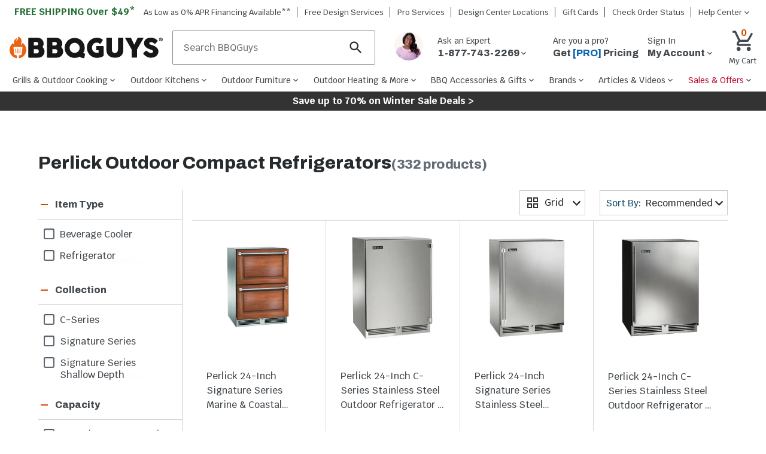

--- FILE ---
content_type: text/html; charset=utf-8
request_url: https://www.bbqguys.com/d/13524/outdoor-kitchens/refrigeration/refrigerators/perlick
body_size: 53549
content:
<!doctype html>

                    <html lang="en">
                        <head>
                            <title data-rh="true">Perlick Outdoor Compact Refrigerators : BBQGuys</title>
                            
                            <meta data-rh="true" name="title" content="Perlick Outdoor Compact Refrigerators : BBQGuys"/><meta data-rh="true" name="description" content="Shop BBQGuys for Perlick outdoor-rated compact refrigerators with solid or glass doors. Get expert advice and free delivery. Financing available."/><meta data-rh="true" name="keywords" content=""/><meta data-rh="true" name="robots" content="index"/><meta data-rh="true" property="og:type" content="website"/><meta data-rh="true" property="og:title" content="Perlick Outdoor Compact Refrigerators : BBQGuys"/><meta data-rh="true" property="og:url" content="https://www.bbqguys.com/d/13524/outdoor-kitchens/refrigeration/refrigerators/perlick"/><meta data-rh="true" property="og:description" content="Shop BBQGuys for Perlick outdoor-rated compact refrigerators with solid or glass doors. Get expert advice and free delivery. Financing available."/><meta data-rh="true" property="og:site_name" content="BBQGuys"/><meta data-rh="true" property="og:image" content="https://cdn.shocho.co/sc-image/0/b/3/b/0b3b7d9f034c73ae89395521b0bb0905.jpg"/><meta data-rh="true" property="og:image:width" content="300"/><meta data-rh="true" property="og:image:height" content="300"/><meta data-rh="true" property="og:image:alt" content="Perlick Outdoor Compact Refrigerators"/><meta data-rh="true" property="fb:app_id" content="309437425817038"/><meta data-rh="true" name="twitter:card" content="summary_large_image"/><meta data-rh="true" name="twitter:site" content="@BBQ_Guys"/><meta data-rh="true" name="twitter:creator" content="@BBQ_Guys"/><meta data-rh="true" name="twitter:dnt" content="on"/><meta data-rh="true" name="theme-color" content="#333"/><meta data-rh="true" name="format-detection" content="telephone=no"/><meta data-rh="true" http-equiv="last_modified" content="2026-1-31 04:00:31"/>
                            <link data-rh="true" rel="next" href="https://www.bbqguys.com/d/13524/outdoor-kitchens/refrigeration/refrigerators/perlick?page=2"/><link data-rh="true" rel="canonical" href="https://www.bbqguys.com/d/13524/outdoor-kitchens/refrigeration/refrigerators/perlick"/>
                            <meta http-equiv="X-UA-Compatible" content="IE=edge"><meta http-equiv="content-language" content="en-US"><meta http-equiv="Content-Type" content="text/html; charset=utf-8"><meta name="viewport" content="width=device-width,initial-scale=1"><meta name="theme-color" content="#333"><meta name="google-site-verification" content="VrFeJrmyWEQoSLinNCNcIGTy6OcxXwj0KDP8hUyhMlE"><meta name="verify-v1" content="gOn4qXsDUOWeaOAQyvjABMtQfWwUFkih3CTi+V9X+oY="><meta name="msvalidate.01" content="96A8A6DCD96608019E44F562D4DCA179"><meta name="msvalidate.01" content="AAD5F62205313DE196CD8DDAFB7F8DF9"><meta name="ir-site-verification-token" content="428944676"><meta name="facebook-domain-verification" content="shy75pzj54ko3st7ysdhl8g0nklf2c"><link rel="preconnect" href="https://cdn.shocho.co" crossorigin=""><link rel="dns-prefetch" href="https://cdn.shocho.co" crossorigin=""><link sizes="57x57" rel="apple-touch-icon" href="/apple-touch-icon-57x57.png"><link sizes="60x60" rel="apple-touch-icon" href="/apple-touch-icon-60x60.png"><link sizes="72x72" rel="apple-touch-icon" href="/apple-touch-icon-72x72.png"><link sizes="76x76" rel="apple-touch-icon" href="/apple-touch-icon-76x76.png"><link sizes="114x114" rel="apple-touch-icon" href="/apple-touch-icon-114x114.png"><link sizes="120x120" rel="apple-touch-icon" href="/apple-touch-icon-120x120.png"><link sizes="144x144" rel="apple-touch-icon" href="/apple-touch-icon-144x144.png"><link sizes="152x152" rel="apple-touch-icon" href="/apple-touch-icon-152x152.png"><link sizes="180x180" rel="apple-touch-icon" href="/apple-touch-icon-180x180.png"><link sizes="16x16" rel="icon" type="image/png" href="/favicon-16x16.png"><link sizes="32x32" rel="icon" type="image/png" href="/favicon-32x32.png"><link sizes="96x96" rel="icon" type="image/png" href="/favicon-96x96.png"><link sizes="160x160" rel="icon" type="image/png" href="/favicon-160x160.png"><link rel="shortcut icon" type="image/x-icon" href="/favicon.ico"><script>
// akam-sw.js install script version 1.3.6
"serviceWorker"in navigator&&"find"in[]&&function(){var e=new Promise(function(e){"complete"===document.readyState||!1?e():(window.addEventListener("load",function(){e()}),setTimeout(function(){"complete"!==document.readyState&&e()},1e4))}),n=window.akamServiceWorkerInvoked,r="1.3.6";if(n)aka3pmLog("akam-setup already invoked");else{window.akamServiceWorkerInvoked=!0,window.aka3pmLog=function(){window.akamServiceWorkerDebug&&console.log.apply(console,arguments)};function o(e){(window.BOOMR_mq=window.BOOMR_mq||[]).push(["addVar",{"sm.sw.s":e,"sm.sw.v":r}])}var i="/akam-sw.js",a=new Map;navigator.serviceWorker.addEventListener("message",function(e){var n,r,o=e.data;if(o.isAka3pm)if(o.command){var i=(n=o.command,(r=a.get(n))&&r.length>0?r.shift():null);i&&i(e.data.response)}else if(o.commandToClient)switch(o.commandToClient){case"enableDebug":window.akamServiceWorkerDebug||(window.akamServiceWorkerDebug=!0,aka3pmLog("Setup script debug enabled via service worker message"),v());break;case"boomerangMQ":o.payload&&(window.BOOMR_mq=window.BOOMR_mq||[]).push(o.payload)}aka3pmLog("akam-sw message: "+JSON.stringify(e.data))});var t=function(e){return new Promise(function(n){var r,o;r=e.command,o=n,a.has(r)||a.set(r,[]),a.get(r).push(o),navigator.serviceWorker.controller&&(e.isAka3pm=!0,navigator.serviceWorker.controller.postMessage(e))})},c=function(e){return t({command:"navTiming",navTiming:e})},s=null,m={},d=function(){var e=i;return s&&(e+="?othersw="+encodeURIComponent(s)),function(e,n){return new Promise(function(r,i){aka3pmLog("Registering service worker with URL: "+e),navigator.serviceWorker.register(e,n).then(function(e){aka3pmLog("ServiceWorker registration successful with scope: ",e.scope),r(e),o(1)}).catch(function(e){aka3pmLog("ServiceWorker registration failed: ",e),o(0),i(e)})})}(e,m)},g=navigator.serviceWorker.__proto__.register;if(navigator.serviceWorker.__proto__.register=function(n,r){return n.includes(i)?g.call(this,n,r):(aka3pmLog("Overriding registration of service worker for: "+n),s=new URL(n,window.location.href),m=r,navigator.serviceWorker.controller?new Promise(function(n,r){var o=navigator.serviceWorker.controller.scriptURL;if(o.includes(i)){var a=encodeURIComponent(s);o.includes(a)?(aka3pmLog("Cancelling registration as we already integrate other SW: "+s),navigator.serviceWorker.getRegistration().then(function(e){n(e)})):e.then(function(){aka3pmLog("Unregistering existing 3pm service worker"),navigator.serviceWorker.getRegistration().then(function(e){e.unregister().then(function(){return d()}).then(function(e){n(e)}).catch(function(e){r(e)})})})}else aka3pmLog("Cancelling registration as we already have akam-sw.js installed"),navigator.serviceWorker.getRegistration().then(function(e){n(e)})}):g.call(this,n,r))},navigator.serviceWorker.controller){var u=navigator.serviceWorker.controller.scriptURL;u.includes("/akam-sw.js")||u.includes("/akam-sw-preprod.js")||u.includes("/threepm-sw.js")||(aka3pmLog("Detected existing service worker. Removing and re-adding inside akam-sw.js"),s=new URL(u,window.location.href),e.then(function(){navigator.serviceWorker.getRegistration().then(function(e){m={scope:e.scope},e.unregister(),d()})}))}else e.then(function(){window.akamServiceWorkerPreprod&&(i="/akam-sw-preprod.js"),d()});if(window.performance){var w=window.performance.timing,l=w.responseEnd-w.responseStart;c(l)}e.then(function(){t({command:"pageLoad"})});var k=!1;function v(){window.akamServiceWorkerDebug&&!k&&(k=!0,aka3pmLog("Initializing debug functions at window scope"),window.aka3pmInjectSwPolicy=function(e){return t({command:"updatePolicy",policy:e})},window.aka3pmDisableInjectedPolicy=function(){return t({command:"disableInjectedPolicy"})},window.aka3pmDeleteInjectedPolicy=function(){return t({command:"deleteInjectedPolicy"})},window.aka3pmGetStateAsync=function(){return t({command:"getState"})},window.aka3pmDumpState=function(){aka3pmGetStateAsync().then(function(e){aka3pmLog(JSON.stringify(e,null,"\t"))})},window.aka3pmInjectTiming=function(e){return c(e)},window.aka3pmUpdatePolicyFromNetwork=function(){return t({command:"pullPolicyFromNetwork"})})}v()}}();</script>
<script src="https://ajax.googleapis.com/ajax/libs/jquery/3.7.1/jquery.min.js"></script><script src="/script/global-includes.js"></script><script src="/script/nr-loader-spa-current.min.js" async=""></script><script src="/script/thirdparty/AdobeReact/Production/35a296a88c7a/bc6cc9f8202f/launch-18309580bc36.min.js" async="" onerror="adobeLaunchError()"></script><script defer="defer" src="/static/js/main.626c07f4.js"></script><link href="/static/css/main.4d436c9a.css" rel="stylesheet">
                            
                            <script>window.__APOLLO_STATE__={"Site:2":{"__typename":"Site","id":"2","name":"BBQGuys","legalName":"BBQGuys.com","domain":"bbqguys.com","config":{"__typename":"Config","freeShipping":49},"locations":{"__typename":"Locations","website":{"__typename":"Location","phone":"1-877-743-2269","hours":{"__typename":"HoursOfOperation","primary":"\u003cb>Sales:\u003c/b>\u003cbr />Mon-Fri: 7am - 9pm CST\u003cbr />Sat: 8:30am - 5pm CST\u003cbr />Sun: 9:30am - 6pm CST\u003cbr />\u003cbr />\u003cb>Support:\u003c/b>\u003cbr />Mon-Fri: 8am - 5pm CST\u003cbr />Sat and Sun: Closed","secondary":"Sales: Mon-Fri, 7a-9p CST; Sat, 8:30a-5p CST; Sun, 9:30a-6p CST\u003cbr>Support: Phone: Mon-Fri, 8a-5p CST; Chat: Mon-Fri 8a-5p CST "},"address":{"__typename":"CachedAddress","line1":"8151 Airline Hwy","line2":"","city":"Baton Rouge","state":"LA","zip":"70815","country":"US"}},"showrooms":[{"__typename":"Location","name":"BBQGuys.com Atlanta Design Center","phone":"","hours":{"__typename":"HoursOfOperation","primary":"770-759-0083\u003cbr>Tue-Sat 11 AM - 7 PM EST","secondary":"770-759-0083\u003cbr>Tue-Sat 11 AM - 7 PM EST"},"address":{"__typename":"CachedAddress","line1":"6310 Town Square","line2":"Bldg 1100 Ste 150","city":"Alpharetta","state":"GA","zip":"30005","country":"US"}},{"__typename":"Location","name":"BBQGuys.com Baton Rouge Design Center","phone":"1-225-910-6801","hours":{"__typename":"HoursOfOperation","primary":"225-910-6801\u003cbr>Mon-Fri 9 AM - 6 PM CST","secondary":"225-910-6801\u003cbr>Mon-Fri 9 AM - 6 PM CST"},"address":{"__typename":"CachedAddress","line1":"1811 N Airway Dr.","line2":"","city":"Baton Rouge","state":"LA","zip":"70815","country":"US"}}]}},"SiteHeaderPromotions:1535":{"__typename":"SiteHeaderPromotions","id":"1535","text":"Save up to 70% on Winter Sale Deals >","url":"/promotions","textColor":"#FFFFFF","backgroundColor":"#333333"},"Menu:4":{"__typename":"Menu","id":"4","name":"primary","menuItems":[{"__typename":"MenuItem","id":"116993","text":"Grills & Outdoor Cooking","href":"/h/7119/cooking","cssClasses":"","featItem":"","featImage":"https://cdn.shocho.co/sc-image/d/3/1/9/d3192ae5804dc8bf10e485b5f96e9ee1.jpg","menuColumn":"1","shopAllText":"Shop All","children":[{"__typename":"MenuItem","id":"117014","text":"Gas Grills","href":"/d/7521/cooking/grills/gas","cssClasses":"","featItem":"","featImage":"https://cdn.shocho.co/sc-image/d/7/4/a/d74a5609d5648e040deb80f631a6c865.jpg","menuColumn":"1","shopAllText":"Shop All","children":[{"__typename":"MenuItem","id":"208947","text":"Propane Grills","href":"/d/11231/cooking/grills/gas/propane","cssClasses":"","featItem":"","featImage":"","menuColumn":"1","shopAllText":"Shop All","children":[]},{"__typename":"MenuItem","id":"208950","text":"Natural Gas Grills","href":"/d/11230/cooking/grills/gas/natural-gas","cssClasses":"","featItem":"","featImage":"","menuColumn":"1","shopAllText":"Shop All","children":[]},{"__typename":"MenuItem","id":"117041","text":"Freestanding Gas Grills","href":"/d/2117/cooking/grills/gas/freestanding","cssClasses":"","featItem":"1","featImage":"https://cdn.shocho.co/sc-image/2/6/9/1/26911859f24ea5c4e1499d3562eee8cf.jpg","menuColumn":"1","shopAllText":"Shop All","children":[]},{"__typename":"MenuItem","id":"117038","text":"Built-In Gas Grills","href":"/d/2114/cooking/grills/gas/built-in","cssClasses":"","featItem":"2","featImage":"https://cdn.shocho.co/sc-image/6/8/d/9/68d9e2d9e97e32c6947b8b89328817cf.jpg","menuColumn":"1","shopAllText":"Shop All","children":[]},{"__typename":"MenuItem","id":"117044","text":"Portable Gas Grills","href":"/d/11234/cooking/grills/gas/portable","cssClasses":"","featItem":"","featImage":"","menuColumn":"1","shopAllText":"Shop All","children":[]}]},{"__typename":"MenuItem","id":"117017","text":"Pellet Grills","href":"/d/9953/cooking/grills/pellet","cssClasses":"","featItem":"3","featImage":"https://cdn.shocho.co/sc-image/4/f/0/f/4f0fc3448c3577926d8cb39fe4feba9c.jpg","menuColumn":"1","shopAllText":"Shop All","children":[{"__typename":"MenuItem","id":"117050","text":"Built-In Pellet Grills","href":"/d/19278/cooking/grills/pellet/built-in","cssClasses":"","featItem":"","featImage":"","menuColumn":"1","shopAllText":"Shop All","children":[]},{"__typename":"MenuItem","id":"117053","text":"Freestanding Pellet Grills","href":"/d/19280/cooking/grills/pellet/freestanding","cssClasses":"","featItem":"","featImage":"","menuColumn":"1","shopAllText":"Shop All","children":[]},{"__typename":"MenuItem","id":"117056","text":"Portable Pellet Grills","href":"/d/20904/cooking/grills/pellet/portable","cssClasses":"","featItem":"","featImage":"","menuColumn":"1","shopAllText":"Shop All","children":[]},{"__typename":"MenuItem","id":"208953","text":"WiFi Pellet Grills","href":"/d/25254/cooking/grills/pellet/wifi","cssClasses":"","featItem":"","featImage":"","menuColumn":"1","shopAllText":"Shop All","children":[]}]},{"__typename":"MenuItem","id":"117020","text":"Kamado Grills","href":"/d/11447/cooking/grills/kamado","cssClasses":"","featItem":"4","featImage":"https://cdn.shocho.co/sc-image/b/a/d/f/badf70bf914ba6dbf5c1b8ed521a4ea0.jpg","menuColumn":"2","shopAllText":"Shop All","children":[{"__typename":"MenuItem","id":"117065","text":"Freestanding Kamado Grills","href":"/d/19292/cooking/grills/kamado/freestanding","cssClasses":"","featItem":"","featImage":"","menuColumn":"1","shopAllText":"Shop All","children":[]},{"__typename":"MenuItem","id":"117062","text":"Built-In Kamado Grills","href":"/d/19290/cooking/grills/kamado/built-in","cssClasses":"","featItem":"","featImage":"","menuColumn":"1","shopAllText":"Shop All","children":[]},{"__typename":"MenuItem","id":"208956","text":"Portable Kamado Grills","href":"/d/21735/cooking/grills/kamado/portable","cssClasses":"","featItem":"","featImage":"","menuColumn":"1","shopAllText":"Shop All","children":[]}]},{"__typename":"MenuItem","id":"117023","text":"Charcoal Grills","href":"/d/9994/cooking/grills/charcoal","cssClasses":"","featItem":"","featImage":"https://cdn.shocho.co/sc-image/6/4/e/4/64e4520cce7f215a8f15631f9a4eea6e.jpg","menuColumn":"2","shopAllText":"Shop All","children":[{"__typename":"MenuItem","id":"117074","text":"Freestanding Charcoal Grills","href":"/d/9993/cooking/grills/charcoal/freestanding","cssClasses":"","featItem":"","featImage":"","menuColumn":"1","shopAllText":"Shop All","children":[]},{"__typename":"MenuItem","id":"117071","text":"Built-In Charcoal Grills","href":"/d/7565/cooking/grills/charcoal/built-in","cssClasses":"","featItem":"","featImage":"","menuColumn":"1","shopAllText":"Shop All","children":[]},{"__typename":"MenuItem","id":"117077","text":"Portable Charcoal Grills","href":"/d/11446/cooking/grills/charcoal/portable","cssClasses":"","featItem":"","featImage":"","menuColumn":"1","shopAllText":"Shop All","children":[]},{"__typename":"MenuItem","id":"208959","text":"Kettle Grills","href":"/d/9992/cooking/grills/charcoal/kettle","cssClasses":"","featItem":"","featImage":"","menuColumn":"1","shopAllText":"Shop All","children":[]}]},{"__typename":"MenuItem","id":"208977","text":"Santa Maria Gaucho Grills","href":"/d/24933/cooking/grills/argentinian-gaucho-santa-maria","cssClasses":"","featItem":"","featImage":"","menuColumn":"2","shopAllText":"Shop All","children":[]},{"__typename":"MenuItem","id":"117026","text":"Electric Grills","href":"/d/11180/cooking/grills/electric","cssClasses":"","featItem":"","featImage":"https://cdn.shocho.co/sc-image/5/7/c/8/57c8c3cd8c2f45388d4b702d480f6950.jpg","menuColumn":"3","shopAllText":"Shop All","children":[{"__typename":"MenuItem","id":"117086","text":"Freestanding Electric Grills","href":"/d/9985/cooking/grills/electric/freestanding","cssClasses":"","featItem":"","featImage":"","menuColumn":"1","shopAllText":"Shop All","children":[]},{"__typename":"MenuItem","id":"117083","text":"Built-In Electric Grills","href":"/d/9986/cooking/grills/electric/built-in","cssClasses":"","featItem":"","featImage":"","menuColumn":"1","shopAllText":"Shop All","children":[]},{"__typename":"MenuItem","id":"117089","text":"Portable Electric Grills","href":"/d/9984/cooking/grills/electric/portable","cssClasses":"","featItem":"","featImage":"","menuColumn":"1","shopAllText":"Shop All","children":[]}]},{"__typename":"MenuItem","id":"117029","text":"BBQ Smokers","href":"/d/7122/cooking/smokers","cssClasses":"","featItem":"","featImage":"https://cdn.shocho.co/sc-image/d/1/1/f/d11f4f901f1839068595e7a42d968281.jpg","menuColumn":"3","shopAllText":"Shop All","children":[{"__typename":"MenuItem","id":"117095","text":"Electric Smokers","href":"/d/7234/cooking/smokers/electric","cssClasses":"","featItem":"","featImage":"","menuColumn":"1","shopAllText":"Shop All","children":[]},{"__typename":"MenuItem","id":"117098","text":"Charcoal Smokers","href":"/d/16250/cooking/smokers/charcoal","cssClasses":"","featItem":"","featImage":"","menuColumn":"1","shopAllText":"Shop All","children":[]},{"__typename":"MenuItem","id":"208974","text":"Pellet Smokers","href":"/d/21738/cooking/smokers/pellet","cssClasses":"","featItem":"","featImage":"","menuColumn":"1","shopAllText":"Shop All","children":[]},{"__typename":"MenuItem","id":"208962","text":"Wood Smokers","href":"/d/8069/cooking/smokers/wood","cssClasses":"","featItem":"","featImage":"","menuColumn":"3","shopAllText":"Shop All","children":[]},{"__typename":"MenuItem","id":"208968","text":"Offset Smokers","href":"/d/16260/cooking/smokers/offset","cssClasses":"","featItem":"","featImage":"","menuColumn":"3","shopAllText":"Shop All","children":[]},{"__typename":"MenuItem","id":"208971","text":"Vertical Smokers","href":"/d/16262/cooking/smokers/vertical","cssClasses":"","featItem":"","featImage":"","menuColumn":"3","shopAllText":"Shop All","children":[]}]},{"__typename":"MenuItem","id":"127933","text":"Flat Top Griddles","href":"/d/16462/cooking/grills/gas/flat-top-griddles","cssClasses":"","featItem":"","featImage":"https://cdn.shocho.co/sc-image/3/7/7/3/3773b2586b6202a0c139735c8cbbd9d2.jpg","menuColumn":"4","shopAllText":"Shop All","children":[{"__typename":"MenuItem","id":"131058","text":"Griddle Grills","href":"/d/20005/cooking/grills/gas/flat-top-griddles/freestanding","cssClasses":"","featItem":"5","featImage":"https://cdn.shocho.co/sc-site/depts/grills/20005-griddle-grills.jpg","menuColumn":"1","shopAllText":"Shop All","children":[]},{"__typename":"MenuItem","id":"131055","text":"Built-In Griddles","href":"/d/11017/cooking/grills/gas/flat-top-griddles/built-in","cssClasses":"","featItem":"","featImage":"","menuColumn":"1","shopAllText":"Shop All","children":[]},{"__typename":"MenuItem","id":"131061","text":"Portable Griddles","href":"/d/20919/cooking/grills/gas/flat-top-griddles/portable","cssClasses":"","featItem":"","featImage":"","menuColumn":"1","shopAllText":"Shop All","children":[]}]},{"__typename":"MenuItem","id":"131049","text":"Outdoor Pizza Ovens","href":"/d/21225/cooking/pizza-ovens","cssClasses":"","featItem":"","featImage":"https://cdn.shocho.co/sc-site/EKILN2G_PRODUCT_001edit.jpg","menuColumn":"4","shopAllText":"Shop All","children":[{"__typename":"MenuItem","id":"131064","text":"Freestanding Pizza Ovens","href":"/d/18890/cooking/pizza-ovens/freestanding","cssClasses":"","featItem":"","featImage":"","menuColumn":"1","shopAllText":"Shop All","children":[]},{"__typename":"MenuItem","id":"131067","text":"Countertop Pizza Ovens","href":"/d/19330/cooking/pizza-ovens/countertop","cssClasses":"","featItem":"","featImage":"","menuColumn":"1","shopAllText":"Shop All","children":[]},{"__typename":"MenuItem","id":"131070","text":"Built-In Pizza Ovens","href":"/d/18894/cooking/pizza-ovens/built-in","cssClasses":"","featItem":"","featImage":"","menuColumn":"1","shopAllText":"Shop All","children":[]},{"__typename":"MenuItem","id":"208983","text":"Gas Pizza Ovens","href":"/d/21228/cooking/pizza-ovens/gas","cssClasses":"","featItem":"","featImage":"","menuColumn":"1","shopAllText":"Shop All","children":[]},{"__typename":"MenuItem","id":"208980","text":"Wood Fired Pizza Ovens","href":"/d/18892/cooking/pizza-ovens/wood-fired","cssClasses":"","featItem":"","featImage":"","menuColumn":"4","shopAllText":"Shop All","children":[]}]},{"__typename":"MenuItem","id":"204985","text":"Outdoor Fryers & Stoves","href":"/h/11428/cooking/fryers-burners","cssClasses":"","featItem":"","featImage":"https://cdn.shocho.co/sc-image/9/1/2/f/912f8b34ca6af481874bd056921207ed.jpg","menuColumn":"5","shopAllText":"Shop All","children":[{"__typename":"MenuItem","id":"204988","text":"Outdoor Fryers","href":"/d/21234/cooking/fryers-burners/fryers","cssClasses":"","featItem":"","featImage":"","menuColumn":"1","shopAllText":"Shop All","children":[]},{"__typename":"MenuItem","id":"204990","text":"Propane Burners & Stoves","href":"/d/11451/cooking/fryers-burners/patio-burners-cookers","cssClasses":"","featItem":"","featImage":"","menuColumn":"1","shopAllText":"Shop All","children":[]},{"__typename":"MenuItem","id":"204993","text":"Stock Pots & Baskets","href":"/d/10398/bbq-accessories/cookware/stock-pots","cssClasses":"","featItem":"","featImage":"","menuColumn":"1","shopAllText":"Shop All","children":[]}]},{"__typename":"MenuItem","id":"208986","text":"Beyond the Backyard","href":"/a/40295/learn/beyond-the-backyard","cssClasses":"","featItem":"","featImage":"https://cdn.shocho.co/sc-site/contentPages/40295-BtBLC/thumb.jpg","menuColumn":"5","shopAllText":"Shop All","children":[{"__typename":"MenuItem","id":"208989","text":"Camping Grills","href":"/d/23999/beyond-the-backyard/grills/camping","cssClasses":"","featItem":"","featImage":"","menuColumn":"1","shopAllText":"Shop All","children":[]},{"__typename":"MenuItem","id":"208992","text":"Boat Grills","href":"/d/18854/cooking/grills/gas/boat","cssClasses":"","featItem":"","featImage":"","menuColumn":"1","shopAllText":"Shop All","children":[]},{"__typename":"MenuItem","id":"208995","text":"RV Grills","href":"/d/13340/cooking/grills/rv-camper-grills","cssClasses":"","featItem":"","featImage":"","menuColumn":"1","shopAllText":"Shop All","children":[]},{"__typename":"MenuItem","id":"208998","text":"Portable Grills","href":"/d/2119/cooking/grills/portable","cssClasses":"","featItem":"","featImage":"","menuColumn":"1","shopAllText":"Shop All","children":[]}]}]},{"__typename":"MenuItem","id":"116996","text":"Outdoor Kitchens","href":"/h/2177/outdoor-kitchens","cssClasses":"","featItem":"","featImage":"https://cdn.shocho.co/sc-image/1/d/b/a/1dbac4062e47a6a96ac91e4ae6d3f608.jpg","menuColumn":"1","shopAllText":"Shop All","children":[{"__typename":"MenuItem","id":"117116","text":"Built-In Grills","href":"/d/9988/cooking/grills/built-in","cssClasses":"","featItem":"","featImage":"https://cdn.shocho.co/sc-image/d/0/a/e/d0ae502f37c0bc492ec2e92821aa1159.jpg","menuColumn":"1","shopAllText":"Shop All","children":[{"__typename":"MenuItem","id":"117146","text":"Built-In Gas Grills","href":"/d/2114/cooking/grills/gas/built-in","cssClasses":"","featItem":"1","featImage":"https://cdn.shocho.co/sc-image/6/8/d/9/68d9e2d9e97e32c6947b8b89328817cf.jpg","menuColumn":"1","shopAllText":"Shop All","children":[]},{"__typename":"MenuItem","id":"117152","text":"Built-In Pellet Grills","href":"/d/19278/cooking/grills/pellet/built-in","cssClasses":"","featItem":"","featImage":"","menuColumn":"1","shopAllText":"Shop All","children":[]},{"__typename":"MenuItem","id":"117149","text":"Built-In Charcoal Grills","href":"/d/7565/cooking/grills/charcoal/built-in","cssClasses":"","featItem":"","featImage":"","menuColumn":"1","shopAllText":"Shop All","children":[]},{"__typename":"MenuItem","id":"117155","text":"Built-In Kamado Grills","href":"/d/19290/cooking/grills/kamado/built-in","cssClasses":"","featItem":"","featImage":"","menuColumn":"1","shopAllText":"Shop All","children":[]},{"__typename":"MenuItem","id":"129142","text":"Built-In Smokers","href":"/d/19064/cooking/smokers/built-in","cssClasses":"","featItem":"","featImage":"","menuColumn":"1","shopAllText":"Shop All","children":[]},{"__typename":"MenuItem","id":"117158","text":"Built-In Electric Grills","href":"/d/9986/cooking/grills/electric/built-in","cssClasses":"","featItem":"","featImage":"","menuColumn":"1","shopAllText":"Shop All","children":[]},{"__typename":"MenuItem","id":"117161","text":"Built-In Gas Griddles","href":"/d/11017/cooking/grills/gas/flat-top-griddles/built-in","cssClasses":"","featItem":"","featImage":"","menuColumn":"1","shopAllText":"Shop All","children":[]}]},{"__typename":"MenuItem","id":"193364","text":"Built-In Pizza Ovens","href":"/d/18894/cooking/pizza-ovens/built-in","cssClasses":"","featItem":"","featImage":"","menuColumn":"1","shopAllText":"Shop All","children":[]},{"__typename":"MenuItem","id":"117122","text":"Side Burners","href":"/d/2188/cooking/side-burners","cssClasses":"","featItem":"4","featImage":"https://cdn.shocho.co/sc-image/4/6/d/9/46d9a3a908bff44ee6108d6fe2f51c24.jpg","menuColumn":"1","shopAllText":"Shop All","children":[{"__typename":"MenuItem","id":"209001","text":"Power Burners","href":"/d/16896/cooking/side-burners/power-burners","cssClasses":"","featItem":"","featImage":"","menuColumn":"1","shopAllText":"Shop All","children":[]}]},{"__typename":"MenuItem","id":"117119","text":"Outdoor Kitchen Cabinets","href":"/d/25957/outdoor-kitchens/storage/shop-all","cssClasses":"","featItem":"2","featImage":"https://cdn.shocho.co/sc-site/brandPages/Dynamic-Brand-Pages/door-drawer-combos-hub-page-wi.jpg","menuColumn":"2","shopAllText":"Shop All","children":[{"__typename":"MenuItem","id":"123073","text":"Outdoor Kitchen Doors","href":"/d/2178/outdoor-kitchens/storage/access-doors","cssClasses":"","featItem":"","featImage":"","menuColumn":"1","shopAllText":"Shop All","children":[]},{"__typename":"MenuItem","id":"123076","text":"Outdoor Kitchen Drawers","href":"/d/2179/outdoor-kitchens/storage/drawers","cssClasses":"","featItem":"","featImage":"","menuColumn":"1","shopAllText":"Shop All","children":[]},{"__typename":"MenuItem","id":"123079","text":"Door & Drawer Combos","href":"/d/19987/outdoor-kitchens/storage/door-drawer-combos","cssClasses":"","featItem":"","featImage":"","menuColumn":"1","shopAllText":"Shop All","children":[]},{"__typename":"MenuItem","id":"117170","text":"Roll Out & Pull Out Trash Bins","href":"/d/7769/outdoor-kitchens/storage/trash-recycling","cssClasses":"","featItem":"","featImage":"","menuColumn":"1","shopAllText":"Shop All","children":[]}]},{"__typename":"MenuItem","id":"117128","text":"Sink Stations & Bar Centers","href":"/h/16890/outdoor-kitchens/sinks/sink-stations","cssClasses":"","featItem":"","featImage":"https://cdn.shocho.co/sc-image/6/5/5/0/655099509b4ae5a0375f1046df7989fc.jpg","menuColumn":"2","shopAllText":"Shop All","children":[{"__typename":"MenuItem","id":"131103","text":"Outdoor Sinks","href":"/d/11427/outdoor-kitchens/sinks","cssClasses":"","featItem":"","featImage":"","menuColumn":"1","shopAllText":"Shop All","children":[]},{"__typename":"MenuItem","id":"131106","text":"Outdoor Kitchen Faucets","href":"/d/8031/outdoor-kitchens/faucets","cssClasses":"","featItem":"","featImage":"","menuColumn":"1","shopAllText":"Shop All","children":[]},{"__typename":"MenuItem","id":"126568","text":"Wet Bars & Bar Centers","href":"/d/7263/outdoor-kitchens/wet-bar-centers","cssClasses":"","featItem":"","featImage":"","menuColumn":"1","shopAllText":"Shop All","children":[]},{"__typename":"MenuItem","id":"126571","text":"Ice Bin & Coolers","href":"/d/2182/outdoor-kitchens/ice-bins-coolers","cssClasses":"","featItem":"","featImage":"","menuColumn":"1","shopAllText":"Shop All","children":[]}]},{"__typename":"MenuItem","id":"117125","text":"Outdoor Refrigerators","href":"/d/25954/outdoor-kitchens/refrigeration/shop-all","cssClasses":"","featItem":"3","featImage":"https://cdn.shocho.co/sc-site/blaze20-in-4-3-cu-ft-outdoor-rated-compact-fridge.jpg","menuColumn":"3","shopAllText":"Shop All","children":[{"__typename":"MenuItem","id":"117206","text":"Compact Refrigerators","href":"/d/7183/outdoor-kitchens/refrigeration/refrigerators","cssClasses":"","featItem":"","featImage":"","menuColumn":"1","shopAllText":"Shop All","children":[]},{"__typename":"MenuItem","id":"209004","text":"Outdoor Beverage Fridges","href":"/d/18006/outdoor-kitchens/refrigeration/beverage-coolers","cssClasses":"","featItem":"","featImage":"","menuColumn":"1","shopAllText":"Shop All","children":[]},{"__typename":"MenuItem","id":"117212","text":"Outdoor Ice Makers","href":"/d/14882/outdoor-kitchens/refrigeration/ice-makers","cssClasses":"","featItem":"","featImage":"","menuColumn":"1","shopAllText":"Shop All","children":[]},{"__typename":"MenuItem","id":"117215","text":"Outdoor Wine Coolers","href":"/d/11048/outdoor-kitchens/refrigeration/wine-coolers","cssClasses":"","featItem":"","featImage":"","menuColumn":"1","shopAllText":"Shop All","children":[]},{"__typename":"MenuItem","id":"117218","text":"Outdoor Kegerators","href":"/d/8835/outdoor-kitchens/refrigeration/kegerators","cssClasses":"","featItem":"","featImage":"","menuColumn":"1","shopAllText":"Shop All","children":[]},{"__typename":"MenuItem","id":"117221","text":"Outdoor Compact Freezers","href":"/d/10643/outdoor-kitchens/refrigeration/freezers","cssClasses":"","featItem":"","featImage":"","menuColumn":"1","shopAllText":"Shop All","children":[]}]},{"__typename":"MenuItem","id":"193370","text":"Warming Drawers","href":"/d/2190/outdoor-kitchens/storage/warming-drawers","cssClasses":"","featItem":"","featImage":"","menuColumn":"3","shopAllText":"Shop All","children":[]},{"__typename":"MenuItem","id":"131091","text":"BBQ Islands & Kits","href":"/h/7117/outdoor-kitchens/bbq-islands","cssClasses":"","featItem":"","featImage":"https://cdn.shocho.co/sc-image/0/a/7/b/0a7b8582cc797d1f7bde9d51388cf8b6.jpg","menuColumn":"4","shopAllText":"Shop All","children":[{"__typename":"MenuItem","id":"131112","text":"Outdoor Kitchen Islands","href":"/d/19909/outdoor-kitchens/bbq-islands/complete-bbq-islands","cssClasses":"","featItem":"5","featImage":"https://cdn.shocho.co/sc-image/7/8/b/3/78b31a2e88b86b458d2f6649c4a71148.jpg","menuColumn":"1","shopAllText":"Shop All","children":[]},{"__typename":"MenuItem","id":"208641","text":"Luxury Outdoor Kitchens","href":"/d/24963/brands/urban-bonfire/shop-all","cssClasses":"","featItem":"","featImage":"","menuColumn":"1","shopAllText":"Shop All","children":[]},{"__typename":"MenuItem","id":"135171","text":"Outdoor Kitchen Equipment Packages","href":"/d/19969/outdoor-kitchens/equipment-packages","cssClasses":"","featItem":"","featImage":"","menuColumn":"1","shopAllText":"Shop All","children":[]},{"__typename":"MenuItem","id":"131118","text":"BBQ Island Frame Kits","href":"/d/23208/outdoor-kitchens/bbq-islands/unfinished-frame-kits","cssClasses":"","featItem":"","featImage":"","menuColumn":"1","shopAllText":"Shop All","children":[]},{"__typename":"MenuItem","id":"176817","text":"BBQ Island Vent Panels","href":"/d/11390/outdoor-kitchens/ventilation/island-vents","cssClasses":"","featItem":"","featImage":"","menuColumn":"1","shopAllText":"Shop All","children":[]},{"__typename":"MenuItem","id":"176814","text":"Insulated Grill Jackets","href":"/d/7017/outdoor-kitchens/insulated-grill-jackets","cssClasses":"","featItem":"","featImage":"","menuColumn":"1","shopAllText":"Shop All","children":[]}]},{"__typename":"MenuItem","id":"136248","text":"Outdoor Vent Hoods","href":"/d/10568/outdoor-kitchens/ventilation/vent-hoods","cssClasses":"","featItem":"","featImage":"","menuColumn":"4","shopAllText":"Shop All","children":[]},{"__typename":"MenuItem","id":"209010","text":"Free 3D Outdoor Kitchen Designs","href":"/a/17732/learn/outdoor-kitchens/planning/bbqguys-design-services","cssClasses":"","featItem":"","featImage":"","menuColumn":"5","shopAllText":"View All","children":[]},{"__typename":"MenuItem","id":"209013","text":"Outdoor Kitchen Learning Center","href":"","cssClasses":"","featItem":"","featImage":"","menuColumn":"5","shopAllText":"View All","children":[{"__typename":"MenuItem","id":"209016","text":"Outdoor Kitchen Ideas","href":"/a/38155/learn/outdoor-kitchens/ideas","cssClasses":"","featItem":"","featImage":"","menuColumn":"1","shopAllText":"View All","children":[]},{"__typename":"MenuItem","id":"209019","text":"Outdoor Kitchen Gallery","href":"/a/6844/learn/outdoor-kitchens/ideas/gallery","cssClasses":"","featItem":"","featImage":"","menuColumn":"1","shopAllText":"View All","children":[]},{"__typename":"MenuItem","id":"209022","text":"Outdoor Kitchen Cost","href":"/a/38602/learn/outdoor-kitchens/research/cost","cssClasses":"","featItem":"","featImage":"","menuColumn":"1","shopAllText":"View All","children":[]},{"__typename":"MenuItem","id":"209025","text":"Outdoor Kitchen Checklist","href":"/a/8660/learn/outdoor-kitchens/planning/checklist","cssClasses":"","featItem":"","featImage":"","menuColumn":"1","shopAllText":"View All","children":[]},{"__typename":"MenuItem","id":"209028","text":"Outdoor Kitchen FAQ","href":"/a/39550/learn/outdoor-kitchens/planning/diy/faq","cssClasses":"","featItem":"","featImage":"","menuColumn":"1","shopAllText":"View All","children":[]}]}]},{"__typename":"MenuItem","id":"209034","text":"Outdoor Furniture","href":"/h/7683/outdoor-living/furniture","cssClasses":"","featItem":"","featImage":"https://cdn.shocho.co/sc-image/6/e/a/2/6ea2b67f8611a1fdeccd7ad48ccae726.jpg","menuColumn":"1","shopAllText":"Shop All","children":[{"__typename":"MenuItem","id":"209040","text":"Outdoor Dining Furniture","href":"/h/17738/outdoor-living/furniture/dining","cssClasses":"","featItem":"","featImage":"https://cdn.shocho.co/sc-site/brands/SunsetWest/patioset.jpg","menuColumn":"1","shopAllText":"Shop All","children":[{"__typename":"MenuItem","id":"209070","text":"Outdoor Dining Sets","href":"/d/10280/outdoor-living/furniture/dining-sets","cssClasses":"","featItem":"1","featImage":"https://cdn.shocho.co/sc-image/8/9/6/3/896304db5e115fdc935e3f32cf1192a2.jpg","menuColumn":"1","shopAllText":"Shop All","children":[]},{"__typename":"MenuItem","id":"209079","text":"Outdoor Dining Tables","href":"/d/10558/outdoor-living/furniture/tables/dining","cssClasses":"","featItem":"","featImage":"","menuColumn":"1","shopAllText":"Shop All","children":[]},{"__typename":"MenuItem","id":"209073","text":"Outdoor Dining Chairs","href":"/d/13254/outdoor-living/furniture/chairs/dining","cssClasses":"","featItem":"","featImage":"","menuColumn":"1","shopAllText":"Shop All","children":[]},{"__typename":"MenuItem","id":"209076","text":"Outdoor Buffet & Serving Tables","href":"/d/19936/outdoor-living/furniture/tables/buffet-console","cssClasses":"","featItem":"","featImage":"","menuColumn":"1","shopAllText":"Shop All","children":[]}]},{"__typename":"MenuItem","id":"209043","text":"Outdoor Tables","href":"/d/10276/outdoor-living/furniture/tables","cssClasses":"","featItem":"","featImage":"https://cdn.shocho.co/sc-image/1/a/2/6/1a2634ff6fda583072549c9310b06001.jpg","menuColumn":"1","shopAllText":"Shop All","children":[{"__typename":"MenuItem","id":"209082","text":"Outdoor Coffee Tables","href":"/d/19939/outdoor-living/furniture/tables/coffee","cssClasses":"","featItem":"","featImage":"","menuColumn":"1","shopAllText":"Shop All","children":[]},{"__typename":"MenuItem","id":"209085","text":"Outdoor End Tables","href":"/d/20856/outdoor-living/furniture/tables/end","cssClasses":"","featItem":"","featImage":"","menuColumn":"1","shopAllText":"Shop All","children":[]},{"__typename":"MenuItem","id":"209088","text":"Fire Pit Tables","href":"/d/10565/outdoor-living/furniture/tables/fire-pit","cssClasses":"","featItem":"","featImage":"","menuColumn":"1","shopAllText":"Shop All","children":[]}]},{"__typename":"MenuItem","id":"209046","text":"Outdoor Seating Furniture","href":"/h/10277/outdoor-living/furniture/deep-seating","cssClasses":"","featItem":"","featImage":"https://cdn.shocho.co/sc-image/7/5/2/0/75204ffd3cd048ec508f8742ab08ed6a.jpg","menuColumn":"2","shopAllText":"Shop All","children":[{"__typename":"MenuItem","id":"209091","text":"Outdoor Conversation Sets","href":"/d/20345/outdoor-living/furniture/seating-sets","cssClasses":"","featItem":"2","featImage":"https://cdn.shocho.co/sc-image/f/c/a/3/fca3b17d3e9166ff6f63fc72b3771105.jpg","menuColumn":"1","shopAllText":"Shop All","children":[]},{"__typename":"MenuItem","id":"209094","text":"Outdoor Sofas","href":"/d/10292/outdoor-living/furniture/sofas","cssClasses":"","featItem":"","featImage":"","menuColumn":"1","shopAllText":"Shop All","children":[]},{"__typename":"MenuItem","id":"209097","text":"Outdoor Sectionals","href":"/d/13106/outdoor-living/furniture/sectionals","cssClasses":"","featItem":"","featImage":"","menuColumn":"1","shopAllText":"Shop All","children":[]}]},{"__typename":"MenuItem","id":"209049","text":"Outdoor Chairs","href":"/h/21906/outdoor-living/furniture/chairs","cssClasses":"","featItem":"","featImage":"https://cdn.shocho.co/sc-image/0/5/9/3/059387bd2082a336734caada5d66a032.jpg","menuColumn":"2","shopAllText":"Shop All","children":[{"__typename":"MenuItem","id":"209100","text":"Outdoor Lounge Chairs","href":"/d/17434/outdoor-living/furniture/chaise-lounge-chairs","cssClasses":"","featItem":"","featImage":"","menuColumn":"1","shopAllText":"Shop All","children":[]},{"__typename":"MenuItem","id":"209103","text":"Adirondack Chairs","href":"/d/11238/outdoor-living/furniture/chairs/adirondack","cssClasses":"","featItem":"3","featImage":"https://cdn.shocho.co/sc-image/d/e/6/4/de6478cad37e49b7a2db9ca7033673c5.jpg","menuColumn":"1","shopAllText":"Shop All","children":[]},{"__typename":"MenuItem","id":"209106","text":"Outdoor Club Chairs","href":"/d/18646/outdoor-living/furniture/club-chairs","cssClasses":"","featItem":"","featImage":"","menuColumn":"1","shopAllText":"Shop All","children":[]}]},{"__typename":"MenuItem","id":"209052","text":"Outdoor Bar Furniture","href":"/h/20460/outdoor-living/furniture/bar-furniture","cssClasses":"","featItem":"","featImage":"https://cdn.shocho.co/sc-site/HubPages/7683PatioFurnitureHub/widgets/BarFurniture-Darlee-wi.jpg","menuColumn":"3","shopAllText":"Shop All","children":[{"__typename":"MenuItem","id":"209109","text":"Outdoor Bar Sets","href":"/d/10281/outdoor-living/furniture/bar-sets","cssClasses":"","featItem":"","featImage":"","menuColumn":"1","shopAllText":"Shop All","children":[]},{"__typename":"MenuItem","id":"209112","text":"Outdoor Bar Stools","href":"/d/10291/outdoor-living/furniture/bar-stools","cssClasses":"","featItem":"","featImage":"","menuColumn":"1","shopAllText":"Shop All","children":[]},{"__typename":"MenuItem","id":"209115","text":"Outdoor Bar Tables","href":"/d/10286/outdoor-living/furniture/tables/bar","cssClasses":"","featItem":"","featImage":"","menuColumn":"1","shopAllText":"Shop All","children":[]},{"__typename":"MenuItem","id":"209118","text":"Outdoor Bistro Sets","href":"/d/10561/outdoor-living/furniture/bistro-sets","cssClasses":"","featItem":"","featImage":"","menuColumn":"1","shopAllText":"Shop All","children":[]}]},{"__typename":"MenuItem","id":"209055","text":"Pool Furniture","href":"/d/14166/outdoor-furniture/pool-furniture","cssClasses":"","featItem":"","featImage":"","menuColumn":"3","shopAllText":"Shop All","children":[]},{"__typename":"MenuItem","id":"209058","text":"Patio Umbrellas & Shade","href":"/h/19360/outdoor-living/umbrellas","cssClasses":"","featItem":"","featImage":"https://cdn.shocho.co/sc-image/7/4/f/d/74fdc89cece9fa62624fac1a58f02eb4.jpg","menuColumn":"4","shopAllText":"Shop All","children":[{"__typename":"MenuItem","id":"209121","text":"Patio Umbrellas","href":"/d/21309/outdoor-living/umbrellas/shop-all","cssClasses":"","featItem":"4","featImage":"https://cdn.shocho.co/sc-image/c/b/2/5/cb25290d192c3042c08fdba4f4e4eaee.jpg","menuColumn":"1","shopAllText":"Shop All","children":[]},{"__typename":"MenuItem","id":"209124","text":"Umbrella Bases","href":"/d/8560/outdoor-living/umbrellas/bases-stands","cssClasses":"","featItem":"","featImage":"","menuColumn":"1","shopAllText":"Shop All","children":[]}]},{"__typename":"MenuItem","id":"209061","text":"Outdoor Cushions","href":"/d/10301/outdoor-living/furniture/cushions","cssClasses":"","featItem":"","featImage":"https://cdn.shocho.co/sc-image/e/1/6/a/e16a5fe1832928726a435fcbf23d50af.jpg","menuColumn":"4","shopAllText":"Shop All","children":[{"__typename":"MenuItem","id":"209127","text":"Outdoor Pillows","href":"/d/10511/outdoor-living/furniture/cushions/throw-pillows","cssClasses":"","featItem":"","featImage":"","menuColumn":"1","shopAllText":"Shop All","children":[]}]},{"__typename":"MenuItem","id":"209064","text":"Fire Pit Sets","href":"/d/19146/outdoor-living/furniture/sets/fire-pit","cssClasses":"","featItem":"","featImage":"https://cdn.shocho.co/sc-image/c/5/b/1/c5b1149be96611975fdb4ba22202ac0c.jpg","menuColumn":"5","shopAllText":"Shop All","children":[{"__typename":"MenuItem","id":"209130","text":"Fire Pit Seating Sets","href":"/d/17684/outdoor-living/furniture/seating-sets/fire-pit","cssClasses":"","featItem":"","featImage":"","menuColumn":"1","shopAllText":"Shop All","children":[]},{"__typename":"MenuItem","id":"209133","text":"Fire Pit Dining Sets","href":"/d/16546/outdoor-living/furniture/dining-sets/fire-pit","cssClasses":"","featItem":"","featImage":"","menuColumn":"1","shopAllText":"Shop All","children":[]},{"__typename":"MenuItem","id":"209136","text":"Fire Pit Tables","href":"/d/10565/outdoor-living/furniture/tables/fire-pit","cssClasses":"","featItem":"5","featImage":"https://cdn.shocho.co/sc-image/1/0/3/9/103967a58ef634214a2e740e8bc2a034.jpg","menuColumn":"1","shopAllText":"Shop All","children":[]}]},{"__typename":"MenuItem","id":"209067","text":"Shop By Material","href":"","cssClasses":"","featItem":"","featImage":"","menuColumn":"5","shopAllText":"Shop All","children":[{"__typename":"MenuItem","id":"209139","text":"Teak Outdoor Furniture","href":"/d/11527/outdoor-living/furniture/wood","cssClasses":"","featItem":"","featImage":"","menuColumn":"1","shopAllText":"Shop All","children":[]},{"__typename":"MenuItem","id":"209142","text":"Wicker Outdoor Furniture","href":"/d/11526/outdoor-living/furniture/wicker","cssClasses":"","featItem":"","featImage":"","menuColumn":"1","shopAllText":"Shop All","children":[]},{"__typename":"MenuItem","id":"209145","text":"Metal Outdoor Furniture","href":"/d/22245/outdoor-living/furniture/metal","cssClasses":"","featItem":"","featImage":"","menuColumn":"1","shopAllText":"Shop All","children":[]},{"__typename":"MenuItem","id":"209148","text":"Wood Patio Furniture","href":"/d/21054/outdoor-living/furniture/wood","cssClasses":"","featItem":"","featImage":"","menuColumn":"1","shopAllText":"Shop All","children":[]},{"__typename":"MenuItem","id":"209151","text":"Poly Outdoor Furniture","href":"/d/15952/outdoor-living/furniture/recycled-plastic","cssClasses":"","featItem":"","featImage":"","menuColumn":"1","shopAllText":"Shop All","children":[]}]}]},{"__typename":"MenuItem","id":"209037","text":"Outdoor Heating & More","href":"/h/16634/outdoor-living/heating","cssClasses":"","featItem":"","featImage":"https://cdn.shocho.co/sc-image/a/b/f/6/abf6ff97d2af1ab7e466550d782aec25.jpg","menuColumn":"1","shopAllText":"Shop All","children":[{"__typename":"MenuItem","id":"209154","text":"Fire Pits","href":"/d/2620/outdoor-living/fire-pits","cssClasses":"","featItem":"2","featImage":"https://cdn.shocho.co/sc-image/d/e/b/0/deb026cf4cbbf3903b0fb05007b4d78c.jpg","menuColumn":"1","shopAllText":"Shop All","children":[{"__typename":"MenuItem","id":"209187","text":"Gas Fire Pits","href":"/d/10517/outdoor-living/fire-pits/gas","cssClasses":"","featItem":"","featImage":"","menuColumn":"1","shopAllText":"Shop All","children":[]},{"__typename":"MenuItem","id":"209190","text":"Wood Burning Fire Pits","href":"/d/10518/outdoor-living/fire-pits/wood-burning","cssClasses":"","featItem":"","featImage":"","menuColumn":"1","shopAllText":"Shop All","children":[]},{"__typename":"MenuItem","id":"209193","text":"Smokeless Fire Pits","href":"/d/25017/outdoor-living/fire-pits/smokeless","cssClasses":"","featItem":"","featImage":"","menuColumn":"1","shopAllText":"Shop All","children":[]},{"__typename":"MenuItem","id":"209196","text":"Fire Pit Tables","href":"/d/10565/outdoor-living/furniture/tables/fire-pit","cssClasses":"","featItem":"","featImage":"","menuColumn":"1","shopAllText":"Shop All","children":[]}]},{"__typename":"MenuItem","id":"209157","text":"Fire Bowls","href":"/d/16550/outdoor-living/fire-pits/bowls","cssClasses":"","featItem":"","featImage":"","menuColumn":"1","shopAllText":"Shop All","children":[]},{"__typename":"MenuItem","id":"209160","text":"Shop Fire Pits by Shape","href":"","cssClasses":"","featItem":"","featImage":"","menuColumn":"1","shopAllText":"Shop All","children":[{"__typename":"MenuItem","id":"209199","text":"Round Fire Pits","href":"/d/16554/outdoor-living/fire-pits/round","cssClasses":"","featItem":"","featImage":"","menuColumn":"1","shopAllText":"Shop All","children":[]},{"__typename":"MenuItem","id":"209202","text":"Square Fire Pits","href":"/d/25257/outdoor-living/fire-pits/square","cssClasses":"","featItem":"","featImage":"","menuColumn":"1","shopAllText":"Shop All","children":[]},{"__typename":"MenuItem","id":"209205","text":"Rectangular Fire Pits","href":"/d/19592/outdoor-living/fire-pits/rectangular","cssClasses":"","featItem":"","featImage":"","menuColumn":"1","shopAllText":"Shop All","children":[]}]},{"__typename":"MenuItem","id":"209163","text":"Patio Heaters","href":"/d/7261/outdoor-living/heaters","cssClasses":"","featItem":"1","featImage":"https://cdn.shocho.co/sc-image/6/4/4/2/64421cbaee69e95e0d25d1dd40ebb66e.jpg","menuColumn":"2","shopAllText":"Shop All","children":[{"__typename":"MenuItem","id":"209208","text":"Electric Patio Heaters","href":"/d/16150/outdoor-living/heaters/electric","cssClasses":"","featItem":"","featImage":"","menuColumn":"1","shopAllText":"Shop All","children":[]},{"__typename":"MenuItem","id":"209211","text":"Gas Patio Heaters","href":"/d/19912/outdoor-living/heaters/gas","cssClasses":"","featItem":"","featImage":"","menuColumn":"1","shopAllText":"Shop All","children":[]}]},{"__typename":"MenuItem","id":"209166","text":"DIY Fire Pit Kits","href":"/d/16574/outdoor-living/fire-pits/diy","cssClasses":"","featItem":"3","featImage":"https://cdn.shocho.co/sc-image/f/1/0/1/f101caa1dd90c603ca050a79b82a5916.jpg","menuColumn":"2","shopAllText":"Shop All","children":[]},{"__typename":"MenuItem","id":"209169","text":"Fire Pit Accessories","href":"/h/21948/outdoor-living/fire-pits/accessories","cssClasses":"","featItem":"","featImage":"https://cdn.shocho.co/sc-site/GasLogGuys/dynamic-hub-pages/fire-pit-accessories-wi.jpg","menuColumn":"2","shopAllText":"Shop All","children":[{"__typename":"MenuItem","id":"209214","text":"Fire Glass","href":"/d/21957/outdoor-living/fire-pits/accessories/decor/fire-glass","cssClasses":"","featItem":"","featImage":"","menuColumn":"1","shopAllText":"Shop All","children":[]}]},{"__typename":"MenuItem","id":"209172","text":"Outdoor TVs & Audio","href":"/h/18692/outdoor-living/audio-video","cssClasses":"","featItem":"5","featImage":"https://cdn.shocho.co/sc-image/1/7/2/c/172ccc3edde1e5c0e83ef4c9ef09148e.jpg","menuColumn":"3","shopAllText":"Shop All","children":[{"__typename":"MenuItem","id":"209217","text":"Outdoor TVs","href":"/d/10672/outdoor-living/audio-video/outdoor-tvs","cssClasses":"","featItem":"","featImage":"","menuColumn":"1","shopAllText":"Shop All","children":[]},{"__typename":"MenuItem","id":"209220","text":"Outdoor Speakers","href":"/d/18544/outdoor-living/audio-video/speakers","cssClasses":"","featItem":"","featImage":"","menuColumn":"1","shopAllText":"Shop All","children":[]},{"__typename":"MenuItem","id":"209223","text":"Outdoor TV Mounts","href":"/d/11411/outdoor-living/audio-video/outdoor-tvs/accessories/tv-mounts","cssClasses":"","featItem":"","featImage":"","menuColumn":"1","shopAllText":"Shop All","children":[]}]},{"__typename":"MenuItem","id":"209175","text":"Outdoor Décor","href":"/h/10278/outdoor-living/decor/accessories","cssClasses":"","featItem":"","featImage":"https://cdn.shocho.co/sc-image/b/2/0/0/b2003580bae18d1bd0159c4873107f99.jpg","menuColumn":"3","shopAllText":"Shop All","children":[{"__typename":"MenuItem","id":"209226","text":"Outdoor Rugs","href":"/d/10624/outdoor-living/decor/rugs","cssClasses":"","featItem":"","featImage":"","menuColumn":"1","shopAllText":"Shop All","children":[]},{"__typename":"MenuItem","id":"209229","text":"Outdoor Pillows","href":"/d/10511/outdoor-living/furniture/cushions/throw-pillows","cssClasses":"","featItem":"","featImage":"","menuColumn":"1","shopAllText":"Shop All","children":[]}]},{"__typename":"MenuItem","id":"209178","text":"Outdoor Cooling","href":"/h/8243/outdoor-living/cooling","cssClasses":"","featItem":"","featImage":"https://cdn.shocho.co/sc-image/c/2/7/f/c27f1b0b1adf745fdcedebd71acee9e7.jpg","menuColumn":"4","shopAllText":"Shop All","children":[{"__typename":"MenuItem","id":"209232","text":"Outdoor Fans","href":"/d/14716/outdoor-living/cooling/fans/freestanding","cssClasses":"","featItem":"","featImage":"","menuColumn":"1","shopAllText":"Shop All","children":[]},{"__typename":"MenuItem","id":"209235","text":"Outdoor Ceiling Fans","href":"/d/17806/outdoor-living/cooling/fans/ceiling","cssClasses":"","featItem":"","featImage":"","menuColumn":"1","shopAllText":"Shop All","children":[]},{"__typename":"MenuItem","id":"209238","text":"Evaporative Air Coolers","href":"/d/17274/outdoor-living/cooling/evaporative-air-coolers","cssClasses":"","featItem":"","featImage":"","menuColumn":"1","shopAllText":"Shop All","children":[]}]},{"__typename":"MenuItem","id":"209181","text":"Outdoor Lighting","href":"/h/7403/outdoor-living/lighting","cssClasses":"","featItem":"","featImage":"https://cdn.shocho.co/sc-image/5/0/6/8/5068e65705176a1e12a6bc8244f2094b.jpg","menuColumn":"4","shopAllText":"Shop All","children":[{"__typename":"MenuItem","id":"209241","text":"Outdoor Light Fixtures","href":"/d/9035/outdoor-living/lighting/fixtures","cssClasses":"","featItem":"","featImage":"","menuColumn":"1","shopAllText":"Shop All","children":[]},{"__typename":"MenuItem","id":"209244","text":"Landscape Lighting","href":"/d/19180/outdoor-living/lighting/landscape","cssClasses":"","featItem":"","featImage":"","menuColumn":"1","shopAllText":"Shop All","children":[]}]},{"__typename":"MenuItem","id":"209184","text":"Outdoor Fireplaces","href":"/d/7260/outdoor-living/fireplaces","cssClasses":"","featItem":"4","featImage":"https://cdn.shocho.co/sc-image/1/b/0/7/1b07669c1b01d3542d4bee9a84d1ca65.jpg","menuColumn":"5","shopAllText":"Shop All","children":[{"__typename":"MenuItem","id":"209247","text":"Outdoor Electric Fireplaces","href":"/d/21592/outdoor-living/fireplaces/electric","cssClasses":"","featItem":"","featImage":"","menuColumn":"1","shopAllText":"Shop All","children":[]},{"__typename":"MenuItem","id":"209250","text":"Propane Outdoor Fireplaces","href":"/d/22188/outdoor-living/fireplaces/gas/propane","cssClasses":"","featItem":"","featImage":"","menuColumn":"1","shopAllText":"Shop All","children":[]},{"__typename":"MenuItem","id":"209253","text":"Natural Gas Outdoor Fireplaces","href":"/d/22191/outdoor-living/fireplaces/gas/natural-gas","cssClasses":"","featItem":"","featImage":"","menuColumn":"1","shopAllText":"Shop All","children":[]}]}]},{"__typename":"MenuItem","id":"117002","text":"BBQ Accessories & Gifts","href":"/h/2120/bbq-accessories","cssClasses":"","featItem":"","featImage":"https://cdn.shocho.co/sc-image/b/9/8/5/b98587142cc1d782d9f76ce47a0918a5.jpg","menuColumn":"1","shopAllText":"Shop All","children":[{"__typename":"MenuItem","id":"117308","text":"Grilling Tools & Utensils","href":"/d/11457/bbq-accessories/grilling-tools","cssClasses":"","featItem":"2","featImage":"https://cdn.shocho.co/sc-image/2/3/f/c/23fcfc7109aa722a9a173feaf3294ca1.jpg","menuColumn":"1","shopAllText":"Shop All","children":[{"__typename":"MenuItem","id":"117374","text":"Grilling Tool Sets","href":"/d/2154/bbq-accessories/grilling-tools/tool-sets","cssClasses":"","featItem":"","featImage":"","menuColumn":"1","shopAllText":"Shop All","children":[]}]},{"__typename":"MenuItem","id":"209720","text":"Smoker Accessories","href":"/d/22314/bbq-accessories/smoker-accessories","cssClasses":"","featItem":"","featImage":"","menuColumn":"1","shopAllText":"Shop All","children":[]},{"__typename":"MenuItem","id":"209723","text":"Pellet Grill Accessories","href":"/d/19272/bbq-accessories/pellet-grills","cssClasses":"","featItem":"","featImage":"","menuColumn":"1","shopAllText":"Shop All","children":[]},{"__typename":"MenuItem","id":"209726","text":"Griddle Accessories","href":"/d/26243/bbq-accessories/griddle-accessories","cssClasses":"","featItem":"","featImage":"","menuColumn":"1","shopAllText":"Shop All","children":[]},{"__typename":"MenuItem","id":"193376","text":"Pizza Oven Accessories","href":"/d/17568/bbq-accessories/pizza-oven","cssClasses":"","featItem":"","featImage":"","menuColumn":"1","shopAllText":"Shop All","children":[]},{"__typename":"MenuItem","id":"121754","text":"Grill Cookware","href":"/d/17550/bbq-accessories/cookware","cssClasses":"","featItem":"3","featImage":"https://cdn.shocho.co/sc-image/a/4/f/5/a4f51cc68b7ed238293143f9f88a64cd.jpg","menuColumn":"2","shopAllText":"Shop All","children":[{"__typename":"MenuItem","id":"136332","text":"BBQ Griddles","href":"/d/2142/bbq-accessories/cookware/griddles","cssClasses":"","featItem":"","featImage":"","menuColumn":"1","shopAllText":"Shop All","children":[]},{"__typename":"MenuItem","id":"136329","text":"Grill Racks & Roasters","href":"/d/2136/bbq-accessories/cookware/grill-toppers/racks","cssClasses":"","featItem":"","featImage":"","menuColumn":"1","shopAllText":"Shop All","children":[]},{"__typename":"MenuItem","id":"136335","text":"Cast Iron Cookware","href":"/d/10389/bbq-accessories/cookware/cast-iron","cssClasses":"","featItem":"","featImage":"https://cdn.shocho.co/sc-image/8/5/7/9/857995388bcb502f148f5d1bd6cbe0a5.jpg","menuColumn":"1","shopAllText":"Shop All","children":[{"__typename":"MenuItem","id":"136389","text":"Cast Iron Bakeware","href":"/d/8166/bbq-accessories/cookware/cast-iron/bakeware","cssClasses":"","featItem":"","featImage":"","menuColumn":"1","shopAllText":"Shop All"},{"__typename":"MenuItem","id":"136392","text":"Cast Iron Casserole Pots","href":"/cookware/cast-iron/cast-iron-casserole-pots","cssClasses":"","featItem":"","featImage":"","menuColumn":"1","shopAllText":"Shop All"},{"__typename":"MenuItem","id":"136395","text":"Cast Iron Deep Fryers","href":"/cookware/cast-iron/cast-iron-deep-fryers","cssClasses":"","featItem":"","featImage":"","menuColumn":"1","shopAllText":"Shop All"},{"__typename":"MenuItem","id":"136398","text":"Cast Iron Dutch Ovens","href":"/d/10410/bbq-accessories/cookware/cast-iron/dutch-ovens","cssClasses":"","featItem":"","featImage":"","menuColumn":"1","shopAllText":"Shop All"},{"__typename":"MenuItem","id":"136401","text":"Cast Iron Fajita Pans","href":"/cookware/cast-iron/cast-iron-fajita-pans","cssClasses":"","featItem":"","featImage":"","menuColumn":"1","shopAllText":"Shop All"},{"__typename":"MenuItem","id":"137847","text":"Cast Iron Fryers - Seasoned","href":"/cookware/cast-iron/cast-iron-fryers-seasoned","cssClasses":"","featItem":"","featImage":"","menuColumn":"1","shopAllText":"Shop All"},{"__typename":"MenuItem","id":"137850","text":"Cast Iron Griddles","href":"/d/10412/bbq-accessories/cookware/cast-iron/griddles","cssClasses":"","featItem":"","featImage":"","menuColumn":"1","shopAllText":"Shop All"},{"__typename":"MenuItem","id":"137853","text":"Cast Iron Servingware","href":"/cookware/cast-iron/cast-iron-servingware","cssClasses":"","featItem":"","featImage":"","menuColumn":"1","shopAllText":"Shop All"},{"__typename":"MenuItem","id":"137856","text":"Cast Iron Skillet Set","href":"/d/12422/bbq-accessories/cookware/cast-iron/skillet-sets","cssClasses":"","featItem":"","featImage":"","menuColumn":"1","shopAllText":"Shop All"},{"__typename":"MenuItem","id":"137859","text":"Cast Iron Skillets & Griddles","href":"/d/14068/bbq-accessories/cookware/cast-iron/skillets-griddles","cssClasses":"","featItem":"","featImage":"","menuColumn":"1","shopAllText":"Shop All"},{"__typename":"MenuItem","id":"137862","text":"Cast Iron Woks","href":"/cookware/cast-iron/cast-iron-woks","cssClasses":"","featItem":"","featImage":"","menuColumn":"1","shopAllText":"Shop All"},{"__typename":"MenuItem","id":"137865","text":"Cast Iron Accessories","href":"/cookware/cast-iron-accessories","cssClasses":"","featItem":"","featImage":"","menuColumn":"1","shopAllText":"Shop All"},{"__typename":"MenuItem","id":"137868","text":"Lodge Tote Bags","href":"/cookware/cast-iron/lodge-tote-bags","cssClasses":"","featItem":"","featImage":"","menuColumn":"1","shopAllText":"Shop All"},{"__typename":"MenuItem","id":"137871","text":"Enamel Cast Iron Cookware","href":"/cookware/cast-iron/enamel-cast-iron-cookware","cssClasses":"","featItem":"","featImage":"","menuColumn":"1","shopAllText":"Shop All"}]},{"__typename":"MenuItem","id":"209729","text":"Grill Rotisseries","href":"/d/2149/grill-accessories/rotisseries","cssClasses":"","featItem":"","featImage":"","menuColumn":"1","shopAllText":"Shop All","children":[]}]},{"__typename":"MenuItem","id":"117317","text":"Charcoal, Pellets & Starters","href":"/d/19882/bbq-accessories/charcoal-grills","cssClasses":"","featItem":"","featImage":"https://cdn.shocho.co/sc-image/c/5/b/b/c5bb041783f459d67fea8f20f7367119.jpg","menuColumn":"2","shopAllText":"Shop All","children":[{"__typename":"MenuItem","id":"117464","text":"BBQ Pellets","href":"/d/17362/bbq-accessories/pellet-grills/hardwood-pellets","cssClasses":"","featItem":"","featImage":"","menuColumn":"1","shopAllText":"Shop All","children":[]},{"__typename":"MenuItem","id":"117455","text":"Lump Charcoal","href":"/d/11460/bbq-accessories/lump-charcoal","cssClasses":"","featItem":"","featImage":"","menuColumn":"1","shopAllText":"Shop All","children":[]},{"__typename":"MenuItem","id":"117458","text":"Wood Chips & Chunks","href":"/d/2157/bbq-accessories/wood-chips-chunks","cssClasses":"","featItem":"","featImage":"","menuColumn":"1","shopAllText":"Shop All","children":[]},{"__typename":"MenuItem","id":"117446","text":"Charcoal Starters","href":"/d/9956/bbq-accessories/charcoal-grills/starters-lighters","cssClasses":"","featItem":"","featImage":"","menuColumn":"1","shopAllText":"Shop All","children":[]}]},{"__typename":"MenuItem","id":"209732","text":"Wood & Smoke Flavor Enhancers","href":"/d/26246/grill-accessories/wood-and-smoke-flavor-enhancers","cssClasses":"","featItem":"","featImage":"https://cdn.shocho.co/sc-image/a/f/4/7/af479c03336a6bd0b7b39334393c0487.jpg","menuColumn":"3","shopAllText":"Shop All","children":[{"__typename":"MenuItem","id":"209735","text":"Smoker Boxes & Trays","href":"/d/9952/bbq-accessories/smoker-boxes","cssClasses":"","featItem":"","featImage":"","menuColumn":"1","shopAllText":"Shop All","children":[]},{"__typename":"MenuItem","id":"209738","text":"Wood, Wood Chunks, & Wood Chips","href":"/d/2157/bbq-accessories/wood-chips-chunks","cssClasses":"","featItem":"","featImage":"","menuColumn":"1","shopAllText":"Shop All","children":[]}]},{"__typename":"MenuItem","id":"209741","text":"Cleaning & Maintenance","href":"/d/26264/grill-accessories/cleaning-and-maintenance","cssClasses":"","featItem":"","featImage":"https://cdn.shocho.co/sc-image/4/e/8/1/4e813d495085c1003c92e1d355f08e42.jpg","menuColumn":"3","shopAllText":"Shop All","children":[{"__typename":"MenuItem","id":"209744","text":"Grill Covers","href":"/d/7216/grill-accessories/covers/bbq-grill-outdoor-kitchen","cssClasses":"","featItem":"1","featImage":"https://cdn.shocho.co/sc-image/7/a/b/6/7ab6ae4bae29bc5d2071a0083bdfa57d.jpg","menuColumn":"1","shopAllText":"Shop All","children":[]},{"__typename":"MenuItem","id":"209747","text":"Grill Cleaning Tools & Supplies","href":"/d/17638/bbq-accessories/grill-cleaning","cssClasses":"","featItem":"","featImage":"","menuColumn":"1","shopAllText":"Shop All","children":[]}]},{"__typename":"MenuItem","id":"209750","text":"Safety  & Apparel","href":"/d/26249/grill-accessories/safety-and-apparel","cssClasses":"","featItem":"","featImage":"https://cdn.shocho.co/sc-image/b/8/d/3/b8d3ed95f849c2c92f9d47eb8dbb5c95.jpg","menuColumn":"3","shopAllText":"Shop All","children":[{"__typename":"MenuItem","id":"209753","text":"BBQ Aprons & Grilling Gloves","href":"/d/22455/bbq-accessories/aprons-gloves","cssClasses":"","featItem":"","featImage":"","menuColumn":"1","shopAllText":"Shop All","children":[]}]},{"__typename":"MenuItem","id":"209756","text":"Grill Organization & Prep","href":"/d/26252/grill-accessories/grill-organization-and-prep","cssClasses":"","featItem":"","featImage":"https://cdn.shocho.co/sc-image/7/8/5/0/78506d74fe3b933d11ed54caf5429d65.jpg","menuColumn":"4","shopAllText":"Shop All","children":[{"__typename":"MenuItem","id":"209759","text":"Tool & Accessory Organization","href":"/d/26255/grill-accessories/grilling-tool-and-accessory-organization","cssClasses":"","featItem":"","featImage":"","menuColumn":"1","shopAllText":"Shop All","children":[]},{"__typename":"MenuItem","id":"209762","text":"Prep & Serving Tools","href":"/d/17640/food-prep","cssClasses":"","featItem":"","featImage":"","menuColumn":"1","shopAllText":"Shop All","children":[]}]},{"__typename":"MenuItem","id":"209765","text":"Grilling Thermometers","href":"/d/2152/bbq-accessories/grilling-tools/thermometers","cssClasses":"","featItem":"","featImage":"https://cdn.shocho.co/sc-image/b/2/1/5/b2159a38c5e635ebeb6395021318c7c6.jpg","menuColumn":"4","shopAllText":"Shop All","children":[{"__typename":"MenuItem","id":"209768","text":"Smart Thermometers","href":"/d/22275/bbq-accessories/grilling-tools/thermometers/bluetooth","cssClasses":"","featItem":"","featImage":"","menuColumn":"1","shopAllText":"Shop All","children":[]}]},{"__typename":"MenuItem","id":"209771","text":"Grill Replacement Parts","href":"/h/17652/grill-accessories/replacement-parts","cssClasses":"","featItem":"4","featImage":"https://cdn.shocho.co/sc-image/4/d/d/f/4ddf8e9b381145b6012daafc238355bb.jpg","menuColumn":"4","shopAllText":"Shop All","children":[]},{"__typename":"MenuItem","id":"163851","text":"BBQ Knives & Cutlery","href":"/h/7085/bbq-accessories/cutlery","cssClasses":"","featItem":"","featImage":"","menuColumn":"4","shopAllText":"Shop All","children":[]},{"__typename":"MenuItem","id":"139452","text":"Gifts","href":"/h/26258/gifts","cssClasses":"","featItem":"5","featImage":"https://cdn.shocho.co/sc-image/6/0/3/c/603c76e37cf2ed1bba08ac910e210300.jpg","menuColumn":"5","shopAllText":"Shop All","children":[{"__typename":"MenuItem","id":"205012","text":"Gift Sets","href":"/d/7358/gifts/gift-sets","cssClasses":"","featItem":"","featImage":"","menuColumn":"1","shopAllText":"Shop All","children":[]},{"__typename":"MenuItem","id":"204842","text":"Gifts Under $50","href":"/d/18172/gifts/under-50","cssClasses":"","featItem":"","featImage":"","menuColumn":"1","shopAllText":"Shop All","children":[]},{"__typename":"MenuItem","id":"204839","text":"Gifts Under $100","href":"/d/18180/gifts/under-100","cssClasses":"","featItem":"","featImage":"","menuColumn":"1","shopAllText":"Shop All","children":[]},{"__typename":"MenuItem","id":"204836","text":"BBQGuys Gift Cards","href":"/i/2864982/gift-card","cssClasses":"","featItem":"","featImage":"","menuColumn":"1","shopAllText":"Shop All","children":[]}]}]},{"__typename":"MenuItem","id":"165306","text":"Brands","href":"/brands","cssClasses":"","featItem":"","featImage":"","menuColumn":"1","shopAllText":"Shop All","children":[{"__typename":"MenuItem","id":"166698","text":"Featured","href":"","cssClasses":"","featItem":"","featImage":"","menuColumn":"1","shopAllText":"Shop All","children":[{"__typename":"MenuItem","id":"169509","text":"Blaze","href":"/b/181/brands/blaze-grills","cssClasses":"","featItem":"1","featImage":"https://cdn.shocho.co/sc-site/brandPages/Blaze/blaze-logo-2021.jpg","menuColumn":"1","shopAllText":"Shop All","children":[]},{"__typename":"MenuItem","id":"169518","text":"Weber","href":"/b/1642/brands/weber-grills","cssClasses":"","featItem":"4","featImage":"https://cdn.shocho.co/sc-site/brandPages/Grills/Weber/logo-weber.jpg","menuColumn":"1","shopAllText":"Shop All","children":[]},{"__typename":"MenuItem","id":"169524","text":"DCS","href":"/b/427/brands/dcs","cssClasses":"","featItem":"","featImage":"","menuColumn":"1","shopAllText":"Shop All","children":[]},{"__typename":"MenuItem","id":"169530","text":"Lynx","href":"/b/970/brands/lynx-grills","cssClasses":"","featItem":"","featImage":"","menuColumn":"1","shopAllText":"Shop All","children":[]},{"__typename":"MenuItem","id":"193304","text":"Napoleon","href":"/b/1063/brands/napoleon","cssClasses":"","featItem":"5","featImage":"https://cdn.shocho.co/sc-site/brandPages/Grills/Napoleon/logo-napoleon.jpg","menuColumn":"1","shopAllText":"Shop All","children":[]},{"__typename":"MenuItem","id":"209268","text":"Darlee","href":"/b/424/brands/darlee-outdoor-living","cssClasses":"","featItem":"","featImage":"","menuColumn":"1","shopAllText":"Shop All","children":[]},{"__typename":"MenuItem","id":"209271","text":"recteq","href":"/b/103431/brands/recteq","cssClasses":"","featItem":"","featImage":"","menuColumn":"1","shopAllText":"Shop All","children":[]},{"__typename":"MenuItem","id":"209286","text":"Mont Alpi","href":"/b/102662/brands/mont-alpi","cssClasses":"","featItem":"3","featImage":"https://cdn.shocho.co/sc-site/brandPages/PLP-Brand-Pages-Logos/MontAlpi2023BrandLogo.jpg","menuColumn":"1","shopAllText":"Shop All","children":[]},{"__typename":"MenuItem","id":"209398","text":"Bromic","href":"/b/214/brands/bromic-heating","cssClasses":"","featItem":"","featImage":"","menuColumn":"1","shopAllText":"Shop All","children":[]},{"__typename":"MenuItem","id":"209401","text":"Sunset West","href":"/b/102700/brands/sunset-west","cssClasses":"","featItem":"","featImage":"","menuColumn":"1","shopAllText":"Shop All","children":[]}]},{"__typename":"MenuItem","id":"166701","text":"Exclusive","href":"","cssClasses":"","featItem":"","featImage":"","menuColumn":"2","shopAllText":"Shop All","children":[{"__typename":"MenuItem","id":"207074","text":"BBQGuys Signature","href":"/b/130/brands/bbqguys-signature","cssClasses":"","featItem":"2","featImage":"https://cdn.shocho.co/sc-site/brandPages/BBQGuys/BBQGuys-Signature-logo.jpg","menuColumn":"1","shopAllText":"Shop All","children":[]},{"__typename":"MenuItem","id":"207104","text":"Ultimate Patio","href":"/brands/ultimate-patio/shop-all","cssClasses":"","featItem":"","featImage":"","menuColumn":"1","shopAllText":"Shop All","children":[]},{"__typename":"MenuItem","id":"207107","text":"Lakeview Outdoor Designs","href":"/brands/lakeview-outdoor-designs","cssClasses":"","featItem":"","featImage":"","menuColumn":"1","shopAllText":"Shop All","children":[]},{"__typename":"MenuItem","id":"209675","text":"Everdure","href":"/b/102704/brands/everdure-by-heston-blumenthal","cssClasses":"","featItem":"","featImage":"","menuColumn":"1","shopAllText":"Shop All","children":[]},{"__typename":"MenuItem","id":"207077","text":"Victory Grills","href":"/d/23993/brands/victory-grills/shop-all","cssClasses":"","featItem":"","featImage":"","menuColumn":"3","shopAllText":"Shop All","children":[]}]},{"__typename":"MenuItem","id":"166704","text":"New Arrivals","href":"","cssClasses":"","featItem":"","featImage":"","menuColumn":"3","shopAllText":"Shop All","children":[{"__typename":"MenuItem","id":"209620","text":"Gozney","href":"/d/25927/brands/gozney/shop-all","cssClasses":"","featItem":"","featImage":"","menuColumn":"1","shopAllText":"Shop All","children":[]},{"__typename":"MenuItem","id":"209635","text":"Weber Spirit Gas Grills","href":"/d/20044/cooking/grills/gas/weber-spirit","cssClasses":"","featItem":"","featImage":"","menuColumn":"1","shopAllText":"Shop All","children":[]},{"__typename":"MenuItem","id":"209789","text":"WPPO","href":"/b/102783/brands/wppo-pizza-ovens","cssClasses":"","featItem":"","featImage":"","menuColumn":"1","shopAllText":"Shop All","children":[]},{"__typename":"MenuItem","id":"209792","text":"Caliber","href":"/d/20788/cooking/gas/caliber-grills/rockwell","cssClasses":"","featItem":"","featImage":"","menuColumn":"1","shopAllText":"Shop All","children":[]},{"__typename":"MenuItem","id":"209795","text":"Witt","href":"/d/26141/brands/witt-pizza-ovens/shop-all","cssClasses":"","featItem":"","featImage":"","menuColumn":"1","shopAllText":"Shop All","children":[]},{"__typename":"MenuItem","id":"209798","text":"Everdure Islands","href":"/d/26153/outdoor-kitchens/bbq-islands/everdure","cssClasses":"","featItem":"","featImage":"","menuColumn":"1","shopAllText":"Shop All","children":[]},{"__typename":"MenuItem","id":"209801","text":"Lakeview Hazel Cove","href":"/d/26159/outdoor-living/furniture/lakeview-outdoor-designs-collections/hazel-cove","cssClasses":"","featItem":"","featImage":"","menuColumn":"1","shopAllText":"Shop All","children":[]}]},{"__typename":"MenuItem","id":"168099","text":"Made In The USA","href":"/a/18128/brands/made-in-the-usa","cssClasses":"","featItem":"","featImage":"https://cdn.shocho.co/sc-site/contentPages/37382-How2BuyStorage/full-match2.jpg","menuColumn":"4","shopAllText":"Shop All","children":[{"__typename":"MenuItem","id":"193316","text":"Primo Grills","href":"/b/1246/brands/primo-ceramic-grills","cssClasses":"","featItem":"","featImage":"","menuColumn":"1","shopAllText":"Shop All","children":[]},{"__typename":"MenuItem","id":"193325","text":"TEC Grills","href":"/b/1492/brands/tec-infrared-grills","cssClasses":"","featItem":"","featImage":"","menuColumn":"1","shopAllText":"Shop All","children":[]},{"__typename":"MenuItem","id":"193331","text":"American Made Grills","href":"/d/19795/brands/american-made-grills/shop-all","cssClasses":"","featItem":"","featImage":"","menuColumn":"1","shopAllText":"Shop All","children":[]},{"__typename":"MenuItem","id":"206316","text":"Alfresco Grills","href":"/b/22/brands/alfresco-grills","cssClasses":"","featItem":"","featImage":"","menuColumn":"1","shopAllText":"Shop All","children":[]},{"__typename":"MenuItem","id":"209316","text":"Marvel Refrigeration","href":"/b/1000/brands/marvel-refrigeration","cssClasses":"","featItem":"","featImage":"","menuColumn":"1","shopAllText":"Shop All","children":[]},{"__typename":"MenuItem","id":"209319","text":"Trade-Wind","href":"/b/1546/brands/trade-wind","cssClasses":"","featItem":"","featImage":"","menuColumn":"1","shopAllText":"Shop All","children":[]},{"__typename":"MenuItem","id":"209322","text":"Twin Eagles","href":"/b/14679/brands/twin-eagles-grills","cssClasses":"","featItem":"","featImage":"","menuColumn":"1","shopAllText":"Shop All","children":[]},{"__typename":"MenuItem","id":"209413","text":"Kalamazoo","href":"/a/42168/brands/kalamazoo","cssClasses":"","featItem":"","featImage":"","menuColumn":"1","shopAllText":"Shop All","children":[]},{"__typename":"MenuItem","id":"209416","text":"Urban Bonfire","href":"/a/42120/brands/urban-bonfire","cssClasses":"","featItem":"","featImage":"","menuColumn":"1","shopAllText":"Shop All","children":[]},{"__typename":"MenuItem","id":"209419","text":"Polywood","href":"/b/102337/brands/polywood-outdoor-furniture","cssClasses":"","featItem":"","featImage":"","menuColumn":"1","shopAllText":"Shop All","children":[]},{"__typename":"MenuItem","id":"209392","text":"True Residential","href":"/d/25510/brands/true-residential/shop-all","cssClasses":"","featItem":"","featImage":"","menuColumn":"4","shopAllText":"Shop All","children":[]}]},{"__typename":"MenuItem","id":"168102","text":"Brands A-Z","href":"/brands","cssClasses":"","featItem":"","featImage":"","menuColumn":"5","shopAllText":"Shop All","children":[]}]},{"__typename":"MenuItem","id":"179727","text":"Articles & Videos","href":"/a/39965/learn","cssClasses":"","featItem":"","featImage":"https://cdn.shocho.co/sc-site/contentPages/39965-BBQGuysLearningCenter/lc-thumb.jpg","menuColumn":"1","shopAllText":"View All","children":[{"__typename":"MenuItem","id":"181185","text":"Best Of BBQGuys","href":"/a/21438/top-rated","cssClasses":"","featItem":"","featImage":"https://cdn.shocho.co/sc-site/contentPages/21438-new-top-rated-hub/best-hub-thumb.jpg","menuColumn":"1","shopAllText":"View All","children":[{"__typename":"MenuItem","id":"184140","text":"Best Gas Grills","href":"/a/17152/top-rated/bbq/gas-grills","cssClasses":"","featItem":"","featImage":"","menuColumn":"1","shopAllText":"Shop All","children":[]},{"__typename":"MenuItem","id":"184146","text":"Best Pellet Grills","href":"/a/22246/top-rated/bbq/pellet-grills","cssClasses":"","featItem":"","featImage":"","menuColumn":"1","shopAllText":"Shop All","children":[]},{"__typename":"MenuItem","id":"184143","text":"Best BBQ Smokers","href":"/a/12678/top-rated/bbq/smokers","cssClasses":"","featItem":"","featImage":"","menuColumn":"1","shopAllText":"Shop All","children":[]},{"__typename":"MenuItem","id":"184149","text":"Best Kamado Grills","href":"/a/10084/top-rated/bbq/kamado-grills","cssClasses":"","featItem":"","featImage":"","menuColumn":"1","shopAllText":"Shop All","children":[]},{"__typename":"MenuItem","id":"193421","text":"Best Charcoal Grills","href":"/a/6656/top-rated/bbq/charcoal-grills","cssClasses":"","featItem":"","featImage":"","menuColumn":"1","shopAllText":"Shop All","children":[]},{"__typename":"MenuItem","id":"193424","text":"Best Electric Grills","href":"/a/6654/top-rated/bbq/electric-grills","cssClasses":"","featItem":"","featImage":"","menuColumn":"1","shopAllText":"Shop All","children":[]},{"__typename":"MenuItem","id":"193427","text":"Best Outdoor Pizza Ovens","href":"/a/34413/top-rated/bbq/outdoor-pizza-ovens","cssClasses":"","featItem":"","featImage":"","menuColumn":"1","shopAllText":"Shop All","children":[]},{"__typename":"MenuItem","id":"207065","text":"Best Boat Grills","href":"/a/39232/top-rated/bbq/boat-grills","cssClasses":"","featItem":"","featImage":"","menuColumn":"1","shopAllText":"Shop All","children":[]},{"__typename":"MenuItem","id":"208278","text":"Best Patio Furniture","href":"/a/21490/top-rated/outdoor-living/furniture","cssClasses":"","featItem":"","featImage":"","menuColumn":"1","shopAllText":"Shop All","children":[]},{"__typename":"MenuItem","id":"208284","text":"Best Outdoor Refrigerators","href":"/a/10680/top-rated/outdoor-kitchens/refrigeration/compact-refrigerators","cssClasses":"","featItem":"","featImage":"","menuColumn":"1","shopAllText":"Shop All","children":[]},{"__typename":"MenuItem","id":"208281","text":"Best Patio Heaters","href":"/a/12328/top-rated/outdoor-living/patio-heaters","cssClasses":"","featItem":"","featImage":"","menuColumn":"1","shopAllText":"Shop All","children":[]}]},{"__typename":"MenuItem","id":"206821","text":"Expert Reviews","href":"/expert-reviews","cssClasses":"","featItem":"","featImage":"","menuColumn":"2","shopAllText":"View All","children":[{"__typename":"MenuItem","id":"206824","text":"Gas Grill Reviews","href":"/r/2/expert-reviews/gas-grills","cssClasses":"","featItem":"","featImage":"","menuColumn":"1","shopAllText":"Shop All","children":[]},{"__typename":"MenuItem","id":"206827","text":"Pellet Grill Reviews","href":"/r/270/expert-reviews/pellet-grills","cssClasses":"","featItem":"","featImage":"","menuColumn":"1","shopAllText":"Shop All","children":[]},{"__typename":"MenuItem","id":"206830","text":"Kamado Grill Reviews","href":"/r/24/expert-reviews/kamado-grills","cssClasses":"","featItem":"","featImage":"","menuColumn":"1","shopAllText":"Shop All","children":[]},{"__typename":"MenuItem","id":"206832","text":"Charcoal Grill Reviews","href":"/r/949/expert-reviews/charcoal-grills","cssClasses":"","featItem":"","featImage":"","menuColumn":"1","shopAllText":"Shop All","children":[]},{"__typename":"MenuItem","id":"206833","text":"BBQ Smoker Reviews","href":"/r/863/expert-reviews/bbq-smokers","cssClasses":"","featItem":"","featImage":"","menuColumn":"1","shopAllText":"Shop All","children":[]},{"__typename":"MenuItem","id":"206835","text":"Pizza Oven Reviews","href":"/r/182/expert-reviews/pizza-ovens","cssClasses":"","featItem":"","featImage":"","menuColumn":"1","shopAllText":"Shop All","children":[]}]},{"__typename":"MenuItem","id":"181191","text":"Outdoor Kitchen Ideas","href":"/a/38155/learn/outdoor-kitchens/ideas","cssClasses":"","featItem":"","featImage":"https://cdn.shocho.co/sc-site/contentPages/OutdoorKitchenGallery/Broussards/rustic-poolside-paradise-wi.jpg","menuColumn":"2","shopAllText":"View All","children":[{"__typename":"MenuItem","id":"188643","text":"Outdoor Kitchen Services","href":"/a/38161/services","cssClasses":"","featItem":"","featImage":"","menuColumn":"1","shopAllText":"Shop All","children":[]},{"__typename":"MenuItem","id":"193460","text":"Outdoor Kitchen Research","href":"/a/38059/learn/outdoor-kitchens/research","cssClasses":"","featItem":"","featImage":"","menuColumn":"1","shopAllText":"Shop All","children":[]},{"__typename":"MenuItem","id":"188652","text":"Outdoor Kitchen Cost","href":"/a/38602/learn/outdoor-kitchens/research/cost","cssClasses":"","featItem":"","featImage":"","menuColumn":"1","shopAllText":"View All","children":[]}]},{"__typename":"MenuItem","id":"181188","text":"Buying Guides","href":"/a/41306/buying-guides","cssClasses":"","featItem":"","featImage":"https://cdn.shocho.co/sc-site/contentPages/37262-DylanTestPage/buyignguidehubthumb.jpg","menuColumn":"3","shopAllText":"View All","children":[{"__typename":"MenuItem","id":"185637","text":"Gas Grill Buying Guide","href":"/a/56/learn/bbq/buying-guides/gas-grills","cssClasses":"","featItem":"","featImage":"","menuColumn":"1","shopAllText":"Shop All","children":[]},{"__typename":"MenuItem","id":"187140","text":"Pellet Grill Buying Guide","href":"/a/37495/learn/bbq/buying-guides/pellet-grills","cssClasses":"","featItem":"","featImage":"","menuColumn":"1","shopAllText":"View All","children":[]},{"__typename":"MenuItem","id":"193439","text":"Kamado Grill Buying Guide","href":"/a/37627/learn/bbq/buying-guides/kamado-grills","cssClasses":"","featItem":"","featImage":"","menuColumn":"1","shopAllText":"View All","children":[]},{"__typename":"MenuItem","id":"193442","text":"Smoker Buying Guide","href":"/a/37945/learn/bbq/buying-guides/bbq-smokers","cssClasses":"","featItem":"","featImage":"","menuColumn":"1","shopAllText":"Shop All","children":[]},{"__typename":"MenuItem","id":"206758","text":"Electric Grill Buying Guide","href":"/a/39004/learn/bbq/buying-guides/electric-grills","cssClasses":"","featItem":"","featImage":"","menuColumn":"1","shopAllText":"Shop All","children":[]},{"__typename":"MenuItem","id":"206761","text":"Pizza Oven Buying Guide","href":"/a/36577/learn/bbq/buying-guides/pizza-ovens","cssClasses":"","featItem":"","featImage":"","menuColumn":"1","shopAllText":"Shop All","children":[]},{"__typename":"MenuItem","id":"206764","text":"Charcoal Grill Buying Guide","href":"/a/57/learn/bbq/buying-guides/charcoal-grills","cssClasses":"","featItem":"","featImage":"","menuColumn":"1","shopAllText":"Shop All","children":[]},{"__typename":"MenuItem","id":"206767","text":"Griddle Buying Guide","href":"/a/38878/learn/bbq/buying-guides/flat-top-griddles","cssClasses":"","featItem":"","featImage":"","menuColumn":"1","shopAllText":"Shop All","children":[]},{"__typename":"MenuItem","id":"208293","text":"Outdoor TV Buying Guide","href":"/a/38932/learn/outdoor-living/buying-guides/audio-video/outdoor-tv","cssClasses":"","featItem":"","featImage":"","menuColumn":"1","shopAllText":"Shop All","children":[]},{"__typename":"MenuItem","id":"208290","text":"Fire Pit Buying Guide","href":"/a/22498/learn/outdoor-living/buying-guides/fire-pits","cssClasses":"","featItem":"","featImage":"","menuColumn":"1","shopAllText":"Shop All","children":[]},{"__typename":"MenuItem","id":"208296","text":"Patio Heater Buying Guide","href":"/a/22938/learn/outdoor-living/buying-guides/patio-heaters","cssClasses":"","featItem":"","featImage":"","menuColumn":"1","shopAllText":"Shop All","children":[]},{"__typename":"MenuItem","id":"208299","text":"Outdoor Refrigeration Buying Guide","href":"/a/37834/learn/outdoor-kitchens/buying-guides/refrigeration","cssClasses":"","featItem":"","featImage":"","menuColumn":"1","shopAllText":"Shop All","children":[]}]},{"__typename":"MenuItem","id":"193463","text":"BBQ Recipes","href":"/a/38/recipes","cssClasses":"","featItem":"","featImage":"https://cdn.shocho.co/sc-site/Recipes/ultimate-bacon-cheeseburger-thumb.jpg","menuColumn":"4","shopAllText":"View All","children":[{"__typename":"MenuItem","id":"193472","text":"Beef Recipes","href":"/a/35502/recipes/beef","cssClasses":"","featItem":"","featImage":"","menuColumn":"1","shopAllText":"Shop All","children":[]},{"__typename":"MenuItem","id":"207062","text":"Brisket Recipes","href":"/a/36116/recipes/beef/brisket","cssClasses":"","featItem":"","featImage":"","menuColumn":"1","shopAllText":"Shop All","children":[]},{"__typename":"MenuItem","id":"205809","text":"Pork Recipes","href":"/a/35496/recipes/pork","cssClasses":"","featItem":"","featImage":"","menuColumn":"1","shopAllText":"Shop All","children":[]},{"__typename":"MenuItem","id":"193475","text":"Poultry Recipes","href":"/a/35508/recipes/poultry","cssClasses":"","featItem":"","featImage":"","menuColumn":"1","shopAllText":"Shop All","children":[]},{"__typename":"MenuItem","id":"205812","text":"Seafood Recipes","href":"/a/35505/recipes/seafood","cssClasses":"","featItem":"","featImage":"","menuColumn":"1","shopAllText":"Shop All","children":[]},{"__typename":"MenuItem","id":"207059","text":"Cocktails","href":"/a/35852/recipes/cocktails","cssClasses":"","featItem":"","featImage":"","menuColumn":"1","shopAllText":"Shop All","children":[]}]},{"__typename":"MenuItem","id":"205813","text":"How to Grill","href":"/a/36806/grillabilities","cssClasses":"","featItem":"","featImage":"https://cdn.shocho.co/sc-site/contentPages/36806-Grillabilities/Grillabilities-Steakfinish-420x280.jpg","menuColumn":"4","shopAllText":"View All","children":[{"__typename":"MenuItem","id":"205816","text":"Master Grillabilities®","href":"/a/39638/grillabilities/master","cssClasses":"","featItem":"","featImage":"","menuColumn":"1","shopAllText":"Shop All","children":[]},{"__typename":"MenuItem","id":"206862","text":"Advanced Grillabilities®","href":"/a/36980/grillabilities/advanced","cssClasses":"","featItem":"","featImage":"","menuColumn":"1","shopAllText":"Shop All","children":[]},{"__typename":"MenuItem","id":"206865","text":"Basic Grillabilities®","href":"/a/36983/grillabilities/basic","cssClasses":"","featItem":"","featImage":"","menuColumn":"1","shopAllText":"Shop All","children":[]}]},{"__typename":"MenuItem","id":"206841","text":"Beyond The Backyard","href":"/a/40295/learn/beyond-the-backyard","cssClasses":"","featItem":"","featImage":"https://cdn.shocho.co/sc-site/contentPages/40295-BtBLC/thumb.jpg","menuColumn":"5","shopAllText":"View All","children":[{"__typename":"MenuItem","id":"206844","text":"Boat Grill Buying Guide","href":"/a/39493/learn/beyond-the-backyard/buying-guides/boat-grills","cssClasses":"","featItem":"","featImage":"","menuColumn":"1","shopAllText":"Shop All","children":[]},{"__typename":"MenuItem","id":"206847","text":"Camping Grill Buying Guide","href":"/a/40214/learn/beyond-the-backyard/buying-guides/camping-grills","cssClasses":"","featItem":"","featImage":"","menuColumn":"1","shopAllText":"Shop All","children":[]},{"__typename":"MenuItem","id":"206881","text":"Best RV Grills for 2024","href":"/a/40448/top-rated/bbq/rv-grills","cssClasses":"","featItem":"","featImage":"","menuColumn":"1","shopAllText":"Shop All","children":[]},{"__typename":"MenuItem","id":"206883","text":"RV & Camper Grill Buying Guide","href":"/a/40430/learn/beyond-the-backyard/buying-guides/rv-grills","cssClasses":"","featItem":"","featImage":"","menuColumn":"1","shopAllText":"Shop All","children":[]}]},{"__typename":"MenuItem","id":"208139","text":"Born to Grill","href":"/a/39644/born-to-grill","cssClasses":"","featItem":"","featImage":"","menuColumn":"5","shopAllText":"View All","children":[]}]},{"__typename":"MenuItem","id":"178275","text":"Sales & Offers","href":"/promotions","cssClasses":"site-additional-savings ","featItem":"","featImage":"","menuColumn":"1","shopAllText":"Shop All","children":[{"__typename":"MenuItem","id":"209259","text":"Promotions","href":"/promotions","cssClasses":"","featItem":"","featImage":"","menuColumn":"1","shopAllText":"Shop All","children":[]},{"__typename":"MenuItem","id":"209256","text":"Clearance","href":"/search?sstring=Clearance&filters=eyJ3YXlzX3RvX3Nob3AiOlsiQ2xlYXJhbmNlIl19","cssClasses":"","featItem":"","featImage":"","menuColumn":"1","shopAllText":"Shop All","children":[]},{"__typename":"MenuItem","id":"209262","text":"Warehouse Deals","href":"/deals/used-and-refurbished","cssClasses":"","featItem":"","featImage":"","menuColumn":"1","shopAllText":"Shop All","children":[]}]}]},"Menu:7":{"__typename":"Menu","id":"7","name":"secondary","menuItems":[{"__typename":"MenuItem","id":"208707","text":"As Low as 0% APR Financing Available**","href":"/a/23380/services/financing","cssClasses":"","featItem":"","featImage":"","menuColumn":"1","shopAllText":"Shop All","children":[]},{"__typename":"MenuItem","id":"208704","text":"Free Design Services","href":"/a/17732/learn/outdoor-kitchens/planning/bbqguys-design-services","cssClasses":"","featItem":"","featImage":"","menuColumn":"1","shopAllText":"Shop All","children":[]},{"__typename":"MenuItem","id":"208728","text":"Pro Services","href":"/a/14656/pro","cssClasses":"","featItem":"","featImage":"","menuColumn":"1","shopAllText":"Shop All","children":[]},{"__typename":"MenuItem","id":"208917","text":"Design Center Locations","href":"/a/41054/design-center","cssClasses":"","featItem":"","featImage":"","menuColumn":"1","shopAllText":"Shop All","children":[]},{"__typename":"MenuItem","id":"208731","text":"Gift Cards","href":"/gift-card","cssClasses":"","featItem":"","featImage":"","menuColumn":"1","shopAllText":"Shop All","children":[]},{"__typename":"MenuItem","id":"208710","text":"Check Order Status","href":"/order-status","cssClasses":"","featItem":"","featImage":"","menuColumn":"1","shopAllText":"Shop All","children":[]},{"__typename":"MenuItem","id":"208713","text":"Help Center","href":"","cssClasses":"","featItem":"","featImage":"","menuColumn":"1","shopAllText":"Shop All","children":[{"__typename":"MenuItem","id":"208725","text":"Order Status","href":"/order-status","cssClasses":"","featItem":"","featImage":"","menuColumn":"1","shopAllText":"Shop All","children":[]},{"__typename":"MenuItem","id":"208716","text":"Cancel/Modify Order","href":"/a/42970/help/modify-cancel-order","cssClasses":"","featItem":"","featImage":"","menuColumn":"1","shopAllText":"Shop All","children":[]},{"__typename":"MenuItem","id":"208719","text":"Return Items","href":"/a/43054/help/returns","cssClasses":"","featItem":"","featImage":"","menuColumn":"1","shopAllText":"Shop All","children":[]},{"__typename":"MenuItem","id":"208722","text":"Shipping and Delivery Info","href":"/a/43081/help/shipping-delivery","cssClasses":"","featItem":"","featImage":"","menuColumn":"1","shopAllText":"Shop All","children":[]}]}]},"Menu:18":{"__typename":"Menu","id":"18","name":"footer","menuItems":[{"__typename":"MenuItem","id":"125298","text":"Customer Support","href":"","cssClasses":"","featItem":"","featImage":"","menuColumn":"1","shopAllText":"Shop All","children":[{"__typename":"MenuItem","id":"125301","text":"Contact Us","href":"/contact-us","cssClasses":"","featItem":"","featImage":"","menuColumn":"1","shopAllText":"Shop All","children":[]},{"__typename":"MenuItem","id":"125307","text":"Order Status","href":"/order-status","cssClasses":"","featItem":"","featImage":"","menuColumn":"1","shopAllText":"Shop All","children":[]},{"__typename":"MenuItem","id":"125310","text":"Shipping & Delivery","href":"/a/43081/help/shipping-delivery","cssClasses":"","featItem":"","featImage":"","menuColumn":"1","shopAllText":"Shop All","children":[]},{"__typename":"MenuItem","id":"134311","text":"Returns","href":"/a/43054/help/returns","cssClasses":"","featItem":"","featImage":"","menuColumn":"1","shopAllText":"Shop All","children":[]},{"__typename":"MenuItem","id":"208172","text":"Terms of Use","href":"/a/30012/help/policies/terms-conditions","cssClasses":"","featItem":"","featImage":"","menuColumn":"1","shopAllText":"Shop All","children":[]},{"__typename":"MenuItem","id":"208175","text":"Notice to California Residents","href":"/a/41432/help/policies/terms-conditions/notice-california","cssClasses":"","featItem":"","featImage":"","menuColumn":"1","shopAllText":"Shop All","children":[]},{"__typename":"MenuItem","id":"204642","text":"Help Center","href":"/help","cssClasses":"","featItem":"","featImage":"","menuColumn":"1","shopAllText":"Shop All","children":[]},{"__typename":"MenuItem","id":"208635","text":"Unsubscribe","href":"/a/41727/newsletter/unsubscribe","cssClasses":"","featItem":"","featImage":"","menuColumn":"1","shopAllText":"Shop All","children":[]}]},{"__typename":"MenuItem","id":"125319","text":"Services","href":"","cssClasses":"","featItem":"","featImage":"","menuColumn":"1","shopAllText":"Shop All","children":[{"__typename":"MenuItem","id":"125325","text":"Financing","href":"/a/23380/services/financing","cssClasses":"","featItem":"","featImage":"","menuColumn":"1","shopAllText":"Shop All","children":[]},{"__typename":"MenuItem","id":"125331","text":"Price Match","href":"/a/20050/help/policies/price-matching","cssClasses":"","featItem":"","featImage":"","menuColumn":"1","shopAllText":"Shop All","children":[]},{"__typename":"MenuItem","id":"134467","text":"3D Design Services","href":"/a/17732/learn/outdoor-kitchens/planning/bbqguys-design-services","cssClasses":"","featItem":"","featImage":"","menuColumn":"1","shopAllText":"Shop All","children":[]},{"__typename":"MenuItem","id":"135727","text":"Protection Plans","href":"/a/35118/services/protection-plans","cssClasses":"","featItem":"","featImage":"","menuColumn":"1","shopAllText":"Shop All","children":[]},{"__typename":"MenuItem","id":"125322","text":"BBQGuys Rewards","href":"/a/34257/rewards","cssClasses":"","featItem":"","featImage":"","menuColumn":"1","shopAllText":"Shop All","children":[]},{"__typename":"MenuItem","id":"125328","text":"Pro Program Benefits","href":"/a/14656/pro","cssClasses":"","featItem":"","featImage":"","menuColumn":"1","shopAllText":"Shop All","children":[]},{"__typename":"MenuItem","id":"204687","text":"Newsletter","href":"/a/35768/newsletter","cssClasses":"","featItem":"","featImage":"","menuColumn":"1","shopAllText":"Shop All","children":[]}]},{"__typename":"MenuItem","id":"125340","text":"Company Info","href":"","cssClasses":"","featItem":"","featImage":"","menuColumn":"1","shopAllText":"Shop All","children":[{"__typename":"MenuItem","id":"134549","text":"About Us","href":"/a/37678/about-us","cssClasses":"","featItem":"","featImage":"","menuColumn":"1","shopAllText":"Shop All","children":[]},{"__typename":"MenuItem","id":"125355","text":"Design Center Locations","href":"/a/41054/design-center","cssClasses":"","featItem":"","featImage":"","menuColumn":"1","shopAllText":"Shop All","children":[]},{"__typename":"MenuItem","id":"125352","text":"Careers","href":"https://workforcenow.adp.com/mascsr/default/mdf/recruitment/recruitment.html?cid=28a9a6cc-1011-4e53-a02f-02744538a78a&ccId=19000101_000001&lang=en_US","cssClasses":"","featItem":"","featImage":"","menuColumn":"1","shopAllText":"Shop All","children":[]},{"__typename":"MenuItem","id":"125361","text":"Affiliates","href":"/a/20392/partnerships/affiliate-marketing","cssClasses":"","featItem":"","featImage":"","menuColumn":"1","shopAllText":"Shop All","children":[]},{"__typename":"MenuItem","id":"125349","text":"Vendors","href":"https://www.bbqguys.com/vendor-registration","cssClasses":"","featItem":"","featImage":"","menuColumn":"1","shopAllText":"Shop All","children":[]},{"__typename":"MenuItem","id":"206192","text":"Customer Testimonials","href":"/a/104/about-us/testimonials","cssClasses":"","featItem":"","featImage":"","menuColumn":"1","shopAllText":"Shop All","children":[]}]},{"__typename":"MenuItem","id":"134230","text":"Articles & Videos","href":"","cssClasses":"","featItem":"","featImage":"","menuColumn":"1","shopAllText":"Shop All","children":[{"__typename":"MenuItem","id":"134729","text":"Best of BBQGuys","href":"/a/21438/top-rated","cssClasses":"","featItem":"","featImage":"","menuColumn":"1","shopAllText":"Shop All","children":[]},{"__typename":"MenuItem","id":"134636","text":"Expert Reviews","href":"/expert-reviews","cssClasses":"","featItem":"","featImage":"","menuColumn":"1","shopAllText":"Shop All","children":[]},{"__typename":"MenuItem","id":"134629","text":"Buying Guides","href":"/a/41306/buying-guides","cssClasses":"","featItem":"","featImage":"","menuColumn":"1","shopAllText":"Shop All","children":[]},{"__typename":"MenuItem","id":"205947","text":"Outdoor Kitchen Ideas","href":"/a/38155/learn/outdoor-kitchens/ideas","cssClasses":"","featItem":"","featImage":"","menuColumn":"1","shopAllText":"Shop All","children":[]},{"__typename":"MenuItem","id":"207101","text":"How to Grill","href":"/a/36806/grillabilities","cssClasses":"","featItem":"","featImage":"","menuColumn":"1","shopAllText":"Shop All","children":[]},{"__typename":"MenuItem","id":"208154","text":"Born to Grill","href":"/a/39644/born-to-grill","cssClasses":"","featItem":"","featImage":"","menuColumn":"1","shopAllText":"Shop All","children":[]},{"__typename":"MenuItem","id":"134830","text":"Recipes","href":"/a/38/recipes","cssClasses":"","featItem":"","featImage":"","menuColumn":"1","shopAllText":"Shop All","children":[]}]},{"__typename":"MenuItem","id":"127277","text":"Deals","href":"","cssClasses":"","featItem":"","featImage":"","menuColumn":"1","shopAllText":"Shop All","children":[{"__typename":"MenuItem","id":"127520","text":"Sales & Offers","href":"/promotions","cssClasses":"","featItem":"","featImage":"","menuColumn":"1","shopAllText":"Shop All","children":[]},{"__typename":"MenuItem","id":"127682","text":"Clearance","href":"/search?sstring=Clearance&filters=eyJ3YXlzX3RvX3Nob3AiOlsiQ2xlYXJhbmNlIl19","cssClasses":"","featItem":"","featImage":"","menuColumn":"1","shopAllText":"Shop All","children":[]},{"__typename":"MenuItem","id":"127601","text":"Warehouse Deals","href":"/deals/used-and-refurbished","cssClasses":"","featItem":"","featImage":"","menuColumn":"1","shopAllText":"Shop All","children":[]},{"__typename":"MenuItem","id":"157999","text":"Coupons","href":"/a/35675/coupons","cssClasses":"","featItem":"","featImage":"","menuColumn":"1","shopAllText":"Shop All","children":[]},{"__typename":"MenuItem","id":"127847","text":"Gift Cards","href":"/i/2864982/gift-card","cssClasses":"","featItem":"","featImage":"","menuColumn":"1","shopAllText":"Shop All","children":[]},{"__typename":"MenuItem","id":"145797","text":"BBQ Gifts","href":"/d/15828/gifts/shop-all","cssClasses":"","featItem":"","featImage":"","menuColumn":"1","shopAllText":"Shop All","children":[]},{"__typename":"MenuItem","id":"147408","text":"Contests & Giveaways","href":"/a/35600/contests","cssClasses":"","featItem":"","featImage":"","menuColumn":"1","shopAllText":"Shop All","children":[]}]}]},"Menu:33":{"__typename":"Menu","id":"33","name":"footer-mobile","menuItems":[{"__typename":"MenuItem","id":"145751","text":"Contact Us","href":"https://www.bbqguys.com/contact-us","cssClasses":"","featItem":"","featImage":"","menuColumn":"1","shopAllText":"Shop All","children":[]},{"__typename":"MenuItem","id":"145754","text":"My Account","href":"https://www.bbqguys.com/account/my-account","cssClasses":"","featItem":"","featImage":"","menuColumn":"1","shopAllText":"Shop All","children":[]},{"__typename":"MenuItem","id":"145757","text":"Order Status","href":"https://www.bbqguys.com/order-status","cssClasses":"","featItem":"","featImage":"","menuColumn":"1","shopAllText":"Shop All","children":[]},{"__typename":"MenuItem","id":"204641","text":"Help Center","href":"https://www.bbqguys.com/help","cssClasses":"","featItem":"","featImage":"","menuColumn":"1","shopAllText":"Shop All","children":[]},{"__typename":"MenuItem","id":"204638","text":"Careers","href":"https://workforcenow.adp.com/mascsr/default/mdf/recruitment/recruitment.html?cid=28a9a6cc-1011-4e53-a02f-02744538a78a&ccId=19000101_000001&lang=en_US","cssClasses":"","featItem":"","featImage":"","menuColumn":"1","shopAllText":"Shop All","children":[]}]},"ROOT_QUERY":{"__typename":"Query","site":{"__ref":"Site:2"},"siteHeaderPromotions":{"__typename":"PaginatedSiteHeaderPromotionsResponse","totalResults":1,"results":[{"__ref":"SiteHeaderPromotions:1535"}]},"menus":[{"__ref":"Menu:4"},{"__ref":"Menu:7"},{"__ref":"Menu:18"},{"__ref":"Menu:33"}],"page({\"url\":\"/d/13524/outdoor-kitchens/refrigeration/refrigerators/perlick\"})":{"__ref":"Page:eb65e7a91ec91fc92ae684a43368b469"},"department({\"id\":\"13524\"})":{"__ref":"Department:13524"},"bannerCampaigns({\"query\":\"\",\"url\":\"/d/13524/outdoor-kitchens/refrigeration/refrigerators/perlick\"})":[],"departmentPosition({\"id\":\"13524\",\"position\":\"Middle\"})":[],"departmentChildren({\"depth\":2,\"id\":\"13524\"})":{"__typename":"PaginatedDepartmentsResponse","currentPage":1,"prevPage":null,"nextPage":null,"countResults":0,"totalResults":0,"totalPages":0,"results":[]},"breadcrumbs({\"type\":\"department\",\"typeId\":\"13524\"})":[],"departmentFacets({\"deptId\":\"13524\",\"pricingTierId\":0,\"refinements\":\"\"})":[{"__typename":"Facet","name":"Item Type","helpContentId":"false","attributes":[{"__typename":"Attribute","label":"Beverage Cooler","labelId":"1449","checked":false,"selectable":true,"evar":"refrigerators|item_type_label_id|Beverage Cooler","url":"/d/13524/outdoor-kitchens/refrigeration/refrigerators/perlick?ff8=1449&view=","parameter":"ff8=1449","count":null},{"__typename":"Attribute","label":"Refrigerator","labelId":"2667","checked":false,"selectable":true,"evar":"refrigerators|item_type_label_id|Refrigerator","url":"/d/13524/outdoor-kitchens/refrigeration/refrigerators/perlick?ff8=2667&view=","parameter":"ff8=2667","count":null}]},{"__typename":"Facet","name":"Collection","helpContentId":"false","attributes":[{"__typename":"Attribute","label":"C-Series","labelId":"80989","checked":false,"selectable":true,"evar":"refrigerators|collection_label_id|C-Series","url":"/d/13524/outdoor-kitchens/refrigeration/refrigerators/perlick?ff38=80989&view=","parameter":"ff38=80989","count":null},{"__typename":"Attribute","label":"Signature Series","labelId":"70819","checked":false,"selectable":true,"evar":"refrigerators|collection_label_id|Signature Series","url":"/d/13524/outdoor-kitchens/refrigeration/refrigerators/perlick?ff38=70819&view=","parameter":"ff38=70819","count":null},{"__typename":"Attribute","label":"Signature Series Shallow Depth","labelId":"456497","checked":false,"selectable":true,"evar":"refrigerators|collection_label_id|Signature Series Shallow Depth","url":"/d/13524/outdoor-kitchens/refrigeration/refrigerators/perlick?ff38=456497&view=","parameter":"ff38=456497","count":null}]},{"__typename":"Facet","name":"Capacity","helpContentId":"false","attributes":[{"__typename":"Attribute","label":"Large (5.1 Cu. Ft. &amp; Up)","labelId":"477097","checked":false,"selectable":true,"evar":"refrigerators|capacity_label_id|Large (5.1 Cu. Ft. &amp; Up)","url":"/d/13524/outdoor-kitchens/refrigeration/refrigerators/perlick?ff13=477097&view=","parameter":"ff13=477097","count":null},{"__typename":"Attribute","label":"Medium (3.6 - 5 Cu. Ft.)","labelId":"477094","checked":false,"selectable":true,"evar":"refrigerators|capacity_label_id|Medium (3.6 - 5 Cu. Ft.)","url":"/d/13524/outdoor-kitchens/refrigeration/refrigerators/perlick?ff13=477094&view=","parameter":"ff13=477094","count":null},{"__typename":"Attribute","label":"Small (1.0 - 3.5 Cu. Ft.)","labelId":"477100","checked":false,"selectable":true,"evar":"refrigerators|capacity_label_id|Small (1.0 - 3.5 Cu. Ft.)","url":"/d/13524/outdoor-kitchens/refrigeration/refrigerators/perlick?ff13=477100&view=","parameter":"ff13=477100","count":null}]},{"__typename":"Facet","name":"Hinge Type","helpContentId":"false","attributes":[{"__typename":"Attribute","label":"Left Hinge","labelId":"32108","checked":false,"selectable":true,"evar":"refrigerators|hinge_type_label_id|Left Hinge","url":"/d/13524/outdoor-kitchens/refrigeration/refrigerators/perlick?ff23=32108&view=","parameter":"ff23=32108","count":null},{"__typename":"Attribute","label":"Right Hinge","labelId":"32110","checked":false,"selectable":true,"evar":"refrigerators|hinge_type_label_id|Right Hinge","url":"/d/13524/outdoor-kitchens/refrigeration/refrigerators/perlick?ff23=32110&view=","parameter":"ff23=32110","count":null}]},{"__typename":"Facet","name":"Door Type","helpContentId":"false","attributes":[{"__typename":"Attribute","label":"Door","labelId":"818","checked":false,"selectable":true,"evar":"refrigerators|door_type_label_id|Door","url":"/d/13524/outdoor-kitchens/refrigeration/refrigerators/perlick?ff10=818&view=","parameter":"ff10=818","count":null},{"__typename":"Attribute","label":"Drawer","labelId":"37104","checked":false,"selectable":true,"evar":"refrigerators|door_type_label_id|Drawer","url":"/d/13524/outdoor-kitchens/refrigeration/refrigerators/perlick?ff10=37104&view=","parameter":"ff10=37104","count":null}]},{"__typename":"Facet","name":"Glass Door","helpContentId":"false","attributes":[{"__typename":"Attribute","label":"Yes","labelId":"335","checked":false,"selectable":true,"evar":"refrigerators|glass_door_label_id|Yes","url":"/d/13524/outdoor-kitchens/refrigeration/refrigerators/perlick?ff4=335&view=","parameter":"ff4=335","count":null},{"__typename":"Attribute","label":"No","labelId":"334","checked":false,"selectable":true,"evar":"refrigerators|glass_door_label_id|No","url":"/d/13524/outdoor-kitchens/refrigeration/refrigerators/perlick?ff4=334&view=","parameter":"ff4=334","count":null}]},{"__typename":"Facet","name":"Cutout Width","helpContentId":"28903","attributes":[{"__typename":"Attribute","label":"15 Inches","labelId":"56","checked":false,"selectable":true,"evar":"refrigerators|cutout_width_label_id|15 Inches","url":"/d/13524/outdoor-kitchens/refrigeration/refrigerators/perlick?ff34=56&view=","parameter":"ff34=56","count":null},{"__typename":"Attribute","label":"24 Inches","labelId":"66","checked":false,"selectable":true,"evar":"refrigerators|cutout_width_label_id|24 Inches","url":"/d/13524/outdoor-kitchens/refrigeration/refrigerators/perlick?ff34=66&view=","parameter":"ff34=66","count":null}]},{"__typename":"Facet","name":"Food Safety Certified","helpContentId":"28873","attributes":[{"__typename":"Attribute","label":"Yes","labelId":"335","checked":false,"selectable":true,"evar":"refrigerators|food_rated_label_id|Yes","url":"/d/13524/outdoor-kitchens/refrigeration/refrigerators/perlick?ff45=335&view=","parameter":"ff45=335","count":null},{"__typename":"Attribute","label":"No","labelId":"334","checked":false,"selectable":true,"evar":"refrigerators|food_rated_label_id|No","url":"/d/13524/outdoor-kitchens/refrigeration/refrigerators/perlick?ff45=334&view=","parameter":"ff45=334","count":null}]},{"__typename":"Facet","name":"Cutout Depth","helpContentId":"28903","attributes":[{"__typename":"Attribute","label":"18 Inches","labelId":"57","checked":false,"selectable":true,"evar":"refrigerators|cutout_depth_label_id|18 Inches","url":"/d/13524/outdoor-kitchens/refrigeration/refrigerators/perlick?ff35=57&view=","parameter":"ff35=57","count":null},{"__typename":"Attribute","label":"24 7/8 Inches","labelId":"65435","checked":false,"selectable":true,"evar":"refrigerators|cutout_depth_label_id|24 7/8 Inches","url":"/d/13524/outdoor-kitchens/refrigeration/refrigerators/perlick?ff35=65435&view=","parameter":"ff35=65435","count":null},{"__typename":"Attribute","label":"24 Inches","labelId":"66","checked":false,"selectable":true,"evar":"refrigerators|cutout_depth_label_id|24 Inches","url":"/d/13524/outdoor-kitchens/refrigeration/refrigerators/perlick?ff35=66&view=","parameter":"ff35=66","count":null}]},{"__typename":"Facet","name":"Cutout Height","helpContentId":"28903","attributes":[{"__typename":"Attribute","label":"32 1/2 Inches","labelId":"63843","checked":false,"selectable":true,"evar":"refrigerators|cutout_height_label_id|32 1/2 Inches","url":"/d/13524/outdoor-kitchens/refrigeration/refrigerators/perlick?ff36=63843&view=","parameter":"ff36=63843","count":null},{"__typename":"Attribute","label":"32 1/4 Inches","labelId":"60779","checked":false,"selectable":true,"evar":"refrigerators|cutout_height_label_id|32 1/4 Inches","url":"/d/13524/outdoor-kitchens/refrigeration/refrigerators/perlick?ff36=60779&view=","parameter":"ff36=60779","count":null},{"__typename":"Attribute","label":"34 1/2 Inches","labelId":"59649","checked":false,"selectable":true,"evar":"refrigerators|cutout_height_label_id|34 1/2 Inches","url":"/d/13524/outdoor-kitchens/refrigeration/refrigerators/perlick?ff36=59649&view=","parameter":"ff36=59649","count":null},{"__typename":"Attribute","label":"34 3/8 Inches","labelId":"60811","checked":false,"selectable":true,"evar":"refrigerators|cutout_height_label_id|34 3/8 Inches","url":"/d/13524/outdoor-kitchens/refrigeration/refrigerators/perlick?ff36=60811&view=","parameter":"ff36=60811","count":null}]},{"__typename":"Facet","name":"Price","helpContentId":"false","attributes":[{"__typename":"Attribute","label":"$2500 - $5000","labelId":"2669","checked":false,"selectable":true,"evar":"refrigerators|price_label_id|$2500 - $5000","url":"/d/13524/outdoor-kitchens/refrigeration/refrigerators/perlick?ff7=2669&view=","parameter":"ff7=2669","count":null},{"__typename":"Attribute","label":"$5000 And Up","labelId":"136173","checked":false,"selectable":true,"evar":"refrigerators|price_label_id|$5000 And Up","url":"/d/13524/outdoor-kitchens/refrigeration/refrigerators/perlick?ff7=136173&view=","parameter":"ff7=136173","count":null}]}],"departmentBestSellingItems({\"deptId\":\"13524\",\"pricingTierId\":0})":{"__typename":"PaginatedItemsResponse","currentPage":1,"prevPage":null,"nextPage":null,"countResults":3,"totalResults":3,"totalPages":1,"metaData":null,"results":[{"__ref":"Item:{\"id\":\"3139671\",\"pricing\":{\"type\":\"normal\"}}"},{"__ref":"Item:{\"id\":\"3076900\",\"pricing\":{\"type\":\"normal\"}}"},{"__ref":"Item:{\"id\":\"3095567\",\"pricing\":{\"type\":\"normal\"}}"}],"checkedFacets":[]},"departmentItems:{\"sort\":\"recommended\",\"refinements\":\"\",\"pricingTierId\":0,\"page\":1}":{"__typename":"PaginatedItemsResponse","currentPage":1,"prevPage":null,"nextPage":"https://web-api.bbqguys.com/v2/itemSearch/department?deptId=13524&page=2&sort=recommended&pricingTierId=0&abTestVariant=control","countResults":40,"totalResults":332,"totalPages":9,"metaData":{"__typename":"PaginatedItemsResponseMetaData","requestType":"category","queryTime":null,"redirectUrl":null,"searchTerm":null,"searchTypeId":null,"trackingId":null,"moreOptionsRenderStyle":"","finderType":"refrigerators","groupingName":"Default refrigerators grouping","defaultSort":null},"results":[{"__ref":"Item:{\"id\":\"3139671\",\"pricing\":{\"type\":\"normal\"}}"},{"__ref":"Item:{\"id\":\"3076900\",\"pricing\":{\"type\":\"normal\"}}"},{"__ref":"Item:{\"id\":\"3086186\",\"pricing\":{\"type\":\"normal\"}}"},{"__ref":"Item:{\"id\":\"3096179\",\"pricing\":{\"type\":\"normal\"}}"},{"__ref":"Item:{\"id\":\"3093875\",\"pricing\":{\"type\":\"normal\"}}"},{"__ref":"Item:{\"id\":\"3139668\",\"pricing\":{\"type\":\"normal\"}}"},{"__ref":"Item:{\"id\":\"3094910\",\"pricing\":{\"type\":\"normal\"}}"},{"__ref":"Item:{\"id\":\"3139338\",\"pricing\":{\"type\":\"normal\"}}"},{"__ref":"Item:{\"id\":\"3096194\",\"pricing\":{\"type\":\"normal\"}}"},{"__ref":"Item:{\"id\":\"3095567\",\"pricing\":{\"type\":\"normal\"}}"},{"__ref":"Item:{\"id\":\"3093914\",\"pricing\":{\"type\":\"normal\"}}"},{"__ref":"Item:{\"id\":\"3096185\",\"pricing\":{\"type\":\"normal\"}}"},{"__ref":"Item:{\"id\":\"3093905\",\"pricing\":{\"type\":\"normal\"}}"},{"__ref":"Item:{\"id\":\"3079487\",\"pricing\":{\"type\":\"normal\"}}"},{"__ref":"Item:{\"id\":\"3093893\",\"pricing\":{\"type\":\"normal\"}}"},{"__ref":"Item:{\"id\":\"3075421\",\"pricing\":{\"type\":\"normal\"}}"},{"__ref":"Item:{\"id\":\"3096188\",\"pricing\":{\"type\":\"normal\"}}"},{"__ref":"Item:{\"id\":\"3096206\",\"pricing\":{\"type\":\"normal\"}}"},{"__ref":"Item:{\"id\":\"3139200\",\"pricing\":{\"type\":\"normal\"}}"},{"__ref":"Item:{\"id\":\"3094907\",\"pricing\":{\"type\":\"normal\"}}"},{"__ref":"Item:{\"id\":\"3093887\",\"pricing\":{\"type\":\"normal\"}}"},{"__ref":"Item:{\"id\":\"3139512\",\"pricing\":{\"type\":\"normal\"}}"},{"__ref":"Item:{\"id\":\"3139080\",\"pricing\":{\"type\":\"normal\"}}"},{"__ref":"Item:{\"id\":\"3139383\",\"pricing\":{\"type\":\"normal\"}}"},{"__ref":"Item:{\"id\":\"3139515\",\"pricing\":{\"type\":\"normal\"}}"},{"__ref":"Item:{\"id\":\"3139518\",\"pricing\":{\"type\":\"normal\"}}"},{"__ref":"Item:{\"id\":\"3096182\",\"pricing\":{\"type\":\"normal\"}}"},{"__ref":"Item:{\"id\":\"3139353\",\"pricing\":{\"type\":\"normal\"}}"},{"__ref":"Item:{\"id\":\"3093902\",\"pricing\":{\"type\":\"normal\"}}"},{"__ref":"Item:{\"id\":\"3139359\",\"pricing\":{\"type\":\"normal\"}}"},{"__ref":"Item:{\"id\":\"3094931\",\"pricing\":{\"type\":\"normal\"}}"},{"__ref":"Item:{\"id\":\"3139377\",\"pricing\":{\"type\":\"normal\"}}"},{"__ref":"Item:{\"id\":\"3139347\",\"pricing\":{\"type\":\"normal\"}}"},{"__ref":"Item:{\"id\":\"3139386\",\"pricing\":{\"type\":\"normal\"}}"},{"__ref":"Item:{\"id\":\"3139062\",\"pricing\":{\"type\":\"normal\"}}"},{"__ref":"Item:{\"id\":\"3094934\",\"pricing\":{\"type\":\"normal\"}}"},{"__ref":"Item:{\"id\":\"3139332\",\"pricing\":{\"type\":\"normal\"}}"},{"__ref":"Item:{\"id\":\"3093890\",\"pricing\":{\"type\":\"normal\"}}"},{"__ref":"Item:{\"id\":\"3139404\",\"pricing\":{\"type\":\"normal\"}}"},{"__ref":"Item:{\"id\":\"3139017\",\"pricing\":{\"type\":\"normal\"}}"}],"checkedFacets":[]},"searchSortOptions({\"type\":\"department\"})":[{"__typename":"SortOption","label":"Recommended","value":"recommended"},{"__typename":"SortOption","label":"Top Rated","value":"top_rated"},{"__typename":"SortOption","label":"New Arrivals","value":"new"},{"__typename":"SortOption","label":"Best Sellers","value":"best_sellers"},{"__typename":"SortOption","label":"Price: Low to High","value":"pricelow"},{"__typename":"SortOption","label":"Price: High to Low","value":"pricehigh"}],"departmentPosition({\"id\":\"13524\",\"position\":\"Side\"})":[],"departmentPosition({\"id\":\"13524\",\"position\":\"Bottom\"})":[]},"Page:eb65e7a91ec91fc92ae684a43368b469":{"__typename":"Page","id":"eb65e7a91ec91fc92ae684a43368b469","statusCode":200,"title":"Perlick Outdoor Compact Refrigerators","url":"/d/13524/outdoor-kitchens/refrigeration/refrigerators/perlick","action":"category","actionId":"13524","meta":[{"__typename":"MetaTag","name":"title","content":"Perlick Outdoor Compact Refrigerators","property":null},{"__typename":"MetaTag","name":"description","content":"Shop BBQGuys for Perlick outdoor-rated compact refrigerators with solid or glass doors. Get expert advice and free delivery. Financing available.","property":null},{"__typename":"MetaTag","name":"keywords","content":"","property":null},{"__typename":"MetaTag","name":"robots","content":"index","property":null},{"__typename":"MetaTag","name":null,"content":"website","property":"og:type"},{"__typename":"MetaTag","name":null,"content":"Perlick Outdoor Compact Refrigerators","property":"og:title"},{"__typename":"MetaTag","name":null,"content":"https://www.bbqguys.com/d/13524/outdoor-kitchens/refrigeration/refrigerators/perlick","property":"og:url"},{"__typename":"MetaTag","name":null,"content":"Shop BBQGuys for Perlick outdoor-rated compact refrigerators with solid or glass doors. Get expert advice and free delivery. Financing available.","property":"og:description"},{"__typename":"MetaTag","name":null,"content":"BBQGuys","property":"og:site_name"},{"__typename":"MetaTag","name":null,"content":"https://cdn.shocho.co/sc-image/0/b/3/b/0b3b7d9f034c73ae89395521b0bb0905.jpg","property":"og:image"},{"__typename":"MetaTag","name":null,"content":"300","property":"og:image:width"},{"__typename":"MetaTag","name":null,"content":"300","property":"og:image:height"},{"__typename":"MetaTag","name":null,"content":"Perlick Outdoor Compact Refrigerators","property":"og:image:alt"},{"__typename":"MetaTag","name":null,"content":null,"property":"og:video"},{"__typename":"MetaTag","name":null,"content":"309437425817038","property":"fb:app_id"},{"__typename":"MetaTag","name":"twitter:card","content":"summary_large_image","property":null},{"__typename":"MetaTag","name":"twitter:site","content":"@BBQ_Guys","property":null},{"__typename":"MetaTag","name":"twitter:creator","content":"@BBQ_Guys","property":null},{"__typename":"MetaTag","name":"twitter:dnt","content":"on","property":null},{"__typename":"MetaTag","name":"theme-color","content":"#333","property":null},{"__typename":"MetaTag","name":"format-detection","content":"telephone=no","property":null}],"headers":["Expires: Sat, 31 Jan 2026 13:05:27 GMT","Cache-Control: public, max-age=21600, must-revalidate","Pragma: "],"digitalData":"{\"page\":{\"attributes\":{\"action\":\"category\",\"analyticsDependencies\":[\"user-data\",\"items\"],\"renderTime\":1769843127.161377},\"pageInfo\":{\"pageId\":\"Category:13524\",\"referringURL\":\"https:\\/\\/www.bbqguys.com\\/d\\/13524\\/outdoor-kitchens\\/refrigeration\\/refrigerators\\/perlick\",\"breadcrumbs\":[],\"geoRegion\":\"US\",\"language\":\"en-us\",\"siteName\":\"BBQGuys\",\"siteId\":2,\"siteDomain\":\"bbqguys.com\",\"pageName\":\"Category:13524:Perlick Outdoor Compact Refrigerators\"},\"category\":{\"primaryCategory\":\"Category\",\"pageType\":\"Category\"}},\"pageInstanceId\":\"Category:13524:Perlick Outdoor Compact Refrigerators:BBQGuys\"}","canonical":"https://www.bbqguys.com/d/13524/outdoor-kitchens/refrigeration/refrigerators/perlick"},"Department:13524":{"__typename":"Department","id":"13524","title":"Perlick Outdoor Compact Refrigerators","h1Title":"Perlick Outdoor Compact Refrigerators","description":"Shop BBQGuys for Perlick outdoor-rated compact refrigerators with solid or glass doors. Get expert advice and free delivery. Financing available.","customerDescription":"","useSearchResults":false},"Promotion:":{"__typename":"Promotion","id":"","title":"","shortTitle":"","description":"","type":"","displayType":"promo","dateStart":"","dateEnd":"","displayText":"","displayTextColor":"","showCountdown":false,"imageUrl":"https://cdn.shocho.co/sc-image/big_not_available.jpg","url":"/"},"Item:{\"id\":\"3139671\",\"pricing\":{\"type\":\"normal\"}}":{"__typename":"Item","id":"3139671","name":"Perlick 24-Inch Signature Series Marine & Coastal Series Stainless Steel Panel Ready Dual Zone Outdoor Refrigerator/Freezer Drawers - HP24ZM-4-6","category":"Outdoor Compact Refrigerators","manufacturerName":"Perlick","manufacturerUrl":"/b/1189/brands/perlick","modelNumber":"HP24ZM-4-6","openBoxCount":0,"fuelType":"","qtyAvailable":1000,"qtyMax":9999,"hideStockQty":false,"isDirectShip":true,"stockStatus":"IN_STOCK","shippingDescription":"Flat Rate Shipping","bulletPoints":["Marine Grade stainless steel interior and exterior","Features Perlick's exclusive RAPIDcool forced-air refrigeration system","Temperature range for top drawer (Refrigerator): 30° - 42°°F (-1.1° - 5.5°C)","Industry Exclusive full-extension refrigerator shelves provide easy access","Available with stainless steel drawers or wood overlay drawers"],"showProLogo":false,"pricingStrategy":"normal","optionsAvailableCount":2,"hasExtendedWarranty":true,"optionsAvailableDisplayType":"default","optionsAvailable":[],"pricing":{"__typename":"Prices","type":"normal","current":8580,"retail":8580,"sale":8580,"list":8580,"unit":8580,"financing":297.43,"savings":0,"shipping":0,"openBox":0,"installation":0},"pricingFormatted":{"__typename":"PricesFormatted","type":"normal","current":"$8,580.00","retail":"$8,580.00","list":"$8,580.00","sale":"$8,580.00","unit":"$8,580.00","financing":"$297.43","savings":"$0.00","shipping":"$0.00","savingsPercent":"0%","openBox":"$0.00","installation":"$0.00"},"imageUrl":"https://cdn.shocho.co/sc-image/0/b/3/b/0b3b7d9f034c73ae89395521b0bb0905.jpg","url":"/i/3139671/perlick/24-inch-signature-series-marine-coastal-series-stainless-steel-panel-ready-dual-zone-outdoor-refrigerator-freezer-drawers-hp24zm-4-6","shipsIn":"1-3 Business Days","isKit":false,"addToCartType":"PURCHASABLE","addToCartMessage":"","canAddToCart":true,"showSimilarOptionsCarousel":false,"inStock":true,"isShipTimeUnavailableForPurchase":false,"isFreeShipping":true,"isQuickShip":true,"isFreight":true,"isCallForPricing":false,"hasCustomPricing":false,"has360Image":false,"hasVideo":false,"isAvailable":true,"hasInstallationAvailable":false,"userReviewsCount":0,"userReviewsRating":0,"promotions":[],"pricingCustom":[{"__typename":"PricesCustom","label":"","value":""}],"description":"Perlick 24-Inch Signature Series Marine & Coastal Series Stainless Steel Panel Ready Dual Zone Outdoor Refrigerator/Freezer Drawers is designed for life in the most extreme conditions, so you can enjoy the ultimate in refrigeration wherever you find paradise. Perlick's Signature Series Marine & Coastal Undercounter Refrigeration features Perlick Armor&trade;, an exclusive materials upgrade to protect against corrosion in the harshest environments.\u003ch3 class=\"h4 m-b-0\">Legal disclaimers and warnings\u003c/h3>\r\n\r\n\u003cp class=\"m-t-0\">Product packaging, owners’ manuals, installation instructions, and/or operating instructions may include more information than what is shown on our website. The content on our site is intended to be used for reference purposes only. Please fully read all included manuals and documentation before installing or using this product. WARNING for California residents: this product may contain chemical(s) known to the state of California to cause birth defects, cancer, or other reproductive harm.\u003c/p>\r\n","videoUrl":"/","warrantyInfo":"Perlick guarantees this product will be free of defects in material and workmanship for a period of six (6) years, labor included.\u003cbr>\u003cbr>Refer to manufacturers manual for full warranty details.","prop65":"The materials used in this product may contain chemicals known to the State of California to cause cancer and birth defects or other reproductive harm.\u003cp>For more information, go to \u003ca target=\"_blank\" rel=\"noopener\" href=\"https://www.p65warnings.ca.gov/\">www.p65warnings.ca.gov\u003c/a>\u003c/p>","moreOptionsAvailable":1},"Item:{\"id\":\"3076900\",\"pricing\":{\"type\":\"normal\"}}":{"__typename":"Item","id":"3076900","name":"Perlick 24-Inch C-Series Stainless Steel Outdoor Refrigerator - Left Hinged - HC24RO-4-1L","category":"Outdoor Compact Refrigerators","manufacturerName":"Perlick","manufacturerUrl":"/b/1189/brands/perlick","modelNumber":"HC24RO-4-1L","openBoxCount":1,"fuelType":"","qtyAvailable":1000,"qtyMax":9999,"hideStockQty":false,"isDirectShip":true,"stockStatus":"IN_STOCK","shippingDescription":"Flat Rate Shipping","bulletPoints":["Offers an industry best full 6-year warranty for peace of mind","Perlick's exclusive RAPIDcool forced-air refrigeration system provides industry leading cooling","Industry exclusive full extension shelves provide easy access for stocking and retrieving product","Shelves glide smoothly in and out of cabinet on stainless steel ball bearing glides","Temperature range of 33 - 48 Degrees Fahrenheit"],"showProLogo":false,"pricingStrategy":"normal","optionsAvailableCount":5,"hasExtendedWarranty":true,"optionsAvailableDisplayType":"default","optionsAvailable":[],"pricing":{"__typename":"Prices","type":"normal","current":4060,"retail":4060,"sale":4060,"list":4060,"unit":4060,"financing":140.74,"savings":0,"shipping":0,"openBox":3833.5,"installation":0},"pricingFormatted":{"__typename":"PricesFormatted","type":"normal","current":"$4,060.00","retail":"$4,060.00","list":"$4,060.00","sale":"$4,060.00","unit":"$4,060.00","financing":"$140.74","savings":"$0.00","shipping":"$0.00","savingsPercent":"0%","openBox":"$3,833.50","installation":"$0.00"},"imageUrl":"https://cdn.shocho.co/sc-image/1/0/3/3/103313a15a36a00a27b86e3f585c4b13.jpg","url":"/i/3076900/perlick/c-series-24-inch-5-2-cu-ft-left-hinge-outdoor-rated-compact-refrigerator-hc24ro-4-1l","shipsIn":"1-3 Business Days","isKit":false,"addToCartType":"PURCHASABLE","addToCartMessage":"","canAddToCart":true,"showSimilarOptionsCarousel":false,"inStock":true,"isShipTimeUnavailableForPurchase":false,"isFreeShipping":true,"isQuickShip":true,"isFreight":true,"isCallForPricing":false,"hasCustomPricing":false,"has360Image":false,"hasVideo":false,"isAvailable":true,"hasInstallationAvailable":false,"userReviewsCount":0,"userReviewsRating":0,"promotions":[],"pricingCustom":[{"__typename":"PricesCustom","label":"","value":""}],"description":"Inspired by Perlick's award-winning commercial refrigeration offering, the Perlick C-Series Refrigerator provides maximum capacity for storage of food and beverages. This 24-inch refrigerator combines luxury and affordability without compromising aesthetics or performance. You can store as many as 144 cans this unit. Keep your beverages and food cold with Perlicks leading RAPIDcool forced-air refrigeration system. Set your fridges temperature to as low as 33 degrees Fahrenheit or as high as 42 degrees using our digital temperature control. This unit comes with the hinge installed on the left side.\u003ch3 class=\"h4 m-b-0\">Legal disclaimers and warnings\u003c/h3>\r\n\r\n\u003cp class=\"m-t-0\">Product packaging, owners’ manuals, installation instructions, and/or operating instructions may include more information than what is shown on our website. The content on our site is intended to be used for reference purposes only. Please fully read all included manuals and documentation before installing or using this product. WARNING for California residents: this product may contain chemical(s) known to the state of California to cause birth defects, cancer, or other reproductive harm.\u003c/p>\r\n","videoUrl":"/","warrantyInfo":"PERLICK warrants to the original purchaser of every new PERLICK refrigerated unit, the cabinet and all parts thereof, to be free from defects in material or workmanship under normal and proper use and maintenance as specified by PERLICK and upon proper installation and start-up in accordance with the Use & Care Guide supplied with each PERLICK unit. PERLICK'S obligation under this warranty is limited to a period of six (6) years from the date of original installation or seventy-five (75) months after shipment date from PERLICK, whichever occurs first. Labor included.\u003cbr>\u003cbr>Refer to manufacturers manual for full warranty details.","prop65":"The materials used in this product may contain chemicals known to the State of California to cause cancer and birth defects or other reproductive harm.\u003cp>For more information, go to \u003ca target=\"_blank\" rel=\"noopener\" href=\"https://www.p65warnings.ca.gov/\">www.p65warnings.ca.gov\u003c/a>\u003c/p>","moreOptionsAvailable":1},"Item:{\"id\":\"3095567\",\"pricing\":{\"type\":\"normal\"}}":{"__typename":"Item","id":"3095567","name":"Perlick 24-Inch Signature Series Shallow Depth Stainless Steel Outdoor Refrigerator - Right Hinged - HH24RO-4-1R","category":"Outdoor Compact Refrigerators","manufacturerName":"Perlick","manufacturerUrl":"/b/1189/brands/perlick","modelNumber":"HH24RO-4-1R","openBoxCount":0,"fuelType":"","qtyAvailable":1000,"qtyMax":9999,"hideStockQty":false,"isDirectShip":true,"stockStatus":"IN_STOCK","shippingDescription":"Flat Rate Shipping","bulletPoints":["Offers an industry best full 6-year warranty for peace of mind","Perlick's exclusive RAPIDcool forced-air refrigeration system provides industry leading cooling","Industry exclusive full extension shelves provide easy access for stocking and retrieving product","Shelves glide smoothly in and out of cabinet on stainless steel ball bearing glides","Temperature range of 33 - 48 Degrees Fahrenheit"],"showProLogo":false,"pricingStrategy":"normal","optionsAvailableCount":4,"hasExtendedWarranty":true,"optionsAvailableDisplayType":"default","optionsAvailable":[],"pricing":{"__typename":"Prices","type":"normal","current":4440,"retail":4440,"sale":4440,"list":4440,"unit":4440,"financing":153.91,"savings":0,"shipping":0,"openBox":0,"installation":0},"pricingFormatted":{"__typename":"PricesFormatted","type":"normal","current":"$4,440.00","retail":"$4,440.00","list":"$4,440.00","sale":"$4,440.00","unit":"$4,440.00","financing":"$153.91","savings":"$0.00","shipping":"$0.00","savingsPercent":"0%","openBox":"$0.00","installation":"$0.00"},"imageUrl":"https://cdn.shocho.co/sc-image/e/b/f/d/ebfdf9f0e939cce6684d7479779504ea.jpg","url":"/i/3095567/perlick/24-inch-signature-series-shallow-depth-stainless-steel-outdoor-refrigerator-right-hinged-hh24ro-4-1r","shipsIn":"1-3 Business Days","isKit":false,"addToCartType":"PURCHASABLE","addToCartMessage":"","canAddToCart":true,"showSimilarOptionsCarousel":false,"inStock":true,"isShipTimeUnavailableForPurchase":false,"isFreeShipping":true,"isQuickShip":true,"isFreight":true,"isCallForPricing":false,"hasCustomPricing":false,"has360Image":false,"hasVideo":false,"isAvailable":true,"hasInstallationAvailable":false,"userReviewsCount":0,"userReviewsRating":0,"promotions":[],"pricingCustom":[{"__typename":"PricesCustom","label":"","value":""}],"description":"With a unique 18-inch depth, Perlick's Signature Series Sottile Refrigerator is perfect for credenzas and narrow spaces that can't accommodate a traditional 24-inch unit. Enjoy storage for 68 cans in this industry exclusive, shallow-depth product. Perlick's Signature Series Sottile line of 18-inch depth undercounter refrigeration features a unique, slim profile to provide far greater design flexibility than standard 24-inch depth models without sacrificing storage capacity. This unit is also ADA compliant with a 32-inch height for accessible design. This unit ships with the hinge on the right side.\u003ch3 class=\"h4 m-b-0\">Legal disclaimers and warnings\u003c/h3>\r\n\r\n\u003cp class=\"m-t-0\">Product packaging, owners’ manuals, installation instructions, and/or operating instructions may include more information than what is shown on our website. The content on our site is intended to be used for reference purposes only. Please fully read all included manuals and documentation before installing or using this product. WARNING for California residents: this product may contain chemical(s) known to the state of California to cause birth defects, cancer, or other reproductive harm.\u003c/p>\r\n","videoUrl":"/","warrantyInfo":"PERLICK warrants to the original purchaser of every new PERLICK refrigerated unit, the cabinet and all parts thereof, to be free from defects in material or workmanship under normal and proper use and maintenance as specified by PERLICK and upon proper installation and start-up in accordance with the Use & Care Guide supplied with each PERLICK unit. PERLICK'S obligation under this warranty is limited to a period of six (6) years from the date of original installation or seventy-five (75) months after shipment date from PERLICK, whichever occurs first. Labor included.\u003cbr>\u003cbr>Refer to manufacturers manual for full warranty details.","prop65":"The materials used in this product may contain chemicals known to the State of California to cause cancer and birth defects or other reproductive harm.\u003cp>For more information, go to \u003ca target=\"_blank\" rel=\"noopener\" href=\"https://www.p65warnings.ca.gov/\">www.p65warnings.ca.gov\u003c/a>\u003c/p>","moreOptionsAvailable":1},"Item:{\"id\":\"3086186\",\"pricing\":{\"type\":\"normal\"}}":{"__typename":"Item","id":"3086186","name":"Perlick 24-Inch Signature Series Stainless Steel Outdoor Refrigerator - Right Hinged - HP24RO-4-1R","category":"Outdoor Compact Refrigerators","manufacturerName":"Perlick","manufacturerUrl":"/b/1189/brands/perlick","modelNumber":"HP24RO-4-1R","openBoxCount":0,"fuelType":"","qtyAvailable":1000,"qtyMax":9999,"hideStockQty":false,"isDirectShip":true,"stockStatus":"IN_STOCK","shippingDescription":"Flat Rate Shipping","bulletPoints":["Offers an industry best full 6-year warranty for peace of mind","Perlick's exclusive RAPIDcool forced-air refrigeration system provides industry leading cooling","Industry exclusive full extension shelves provide easy access for stocking and retrieving product","Shelves glide smoothly in and out of cabinet on stainless steel ball bearing glides","Temperature range of 33 - 48 Degrees Fahrenheit"],"showProLogo":false,"pricingStrategy":"normal","optionsAvailableCount":4,"hasExtendedWarranty":true,"optionsAvailableDisplayType":"default","optionsAvailable":[],"pricing":{"__typename":"Prices","type":"normal","current":5200,"retail":5200,"sale":5200,"list":5200,"unit":5200,"financing":180.26,"savings":0,"shipping":0,"openBox":0,"installation":0},"pricingFormatted":{"__typename":"PricesFormatted","type":"normal","current":"$5,200.00","retail":"$5,200.00","list":"$5,200.00","sale":"$5,200.00","unit":"$5,200.00","financing":"$180.26","savings":"$0.00","shipping":"$0.00","savingsPercent":"0%","openBox":"$0.00","installation":"$0.00"},"imageUrl":"https://cdn.shocho.co/sc-image/8/d/c/d/8dcd31a3b314fe754e24322733182298.jpg","url":"/i/3086186/perlick/24-inch-signature-series-outdoor-refrigerator-right-hinge","shipsIn":"1-3 Business Days","isKit":false,"addToCartType":"PURCHASABLE","addToCartMessage":"","canAddToCart":true,"showSimilarOptionsCarousel":false,"inStock":true,"isShipTimeUnavailableForPurchase":false,"isFreeShipping":true,"isQuickShip":true,"isFreight":true,"isCallForPricing":false,"hasCustomPricing":false,"has360Image":false,"hasVideo":false,"isAvailable":true,"hasInstallationAvailable":false,"userReviewsCount":0,"userReviewsRating":0,"promotions":[],"pricingCustom":[{"__typename":"PricesCustom","label":"","value":""}],"description":"Rated for both food and beverage storage, Perlick's 24-Inch Signature Series Refrigerator brings the luxury of undercounter refrigeration to your outdoor kitchen. This unit boasts 5.2 cubic feet of storage space, plenty of room for snacks, beverages and other refrigerated goods. Perlick undercounter refrigeration is built to the same exacting standards demanded by commercial bars and restaurants with a refined look for residential consumers. This unit comes with the hinge installed on the right side.\u003ch3 class=\"h4 m-b-0\">Legal disclaimers and warnings\u003c/h3>\r\n\r\n\u003cp class=\"m-t-0\">Product packaging, owners’ manuals, installation instructions, and/or operating instructions may include more information than what is shown on our website. The content on our site is intended to be used for reference purposes only. Please fully read all included manuals and documentation before installing or using this product. WARNING for California residents: this product may contain chemical(s) known to the state of California to cause birth defects, cancer, or other reproductive harm.\u003c/p>\r\n","videoUrl":"/","warrantyInfo":"PERLICK warrants to the original purchaser of every new PERLICK refrigerated unit, the cabinet and all parts thereof, to be free from defects in material or workmanship under normal and proper use and maintenance as specified by PERLICK and upon proper installation and start-up in accordance with the Use & Care Guide supplied with each PERLICK unit. PERLICK'S obligation under this warranty is limited to a period of six (6) years from the date of original installation or seventy-five (75) months after shipment date from PERLICK, whichever occurs first. Labor included.\u003cbr>\u003cbr>Refer to manufacturers manual for full warranty details.","prop65":"","moreOptionsAvailable":1},"Item:{\"id\":\"3096179\",\"pricing\":{\"type\":\"normal\"}}":{"__typename":"Item","id":"3096179","name":"Perlick 24-Inch C-Series Stainless Steel Outdoor Refrigerator - Right Hinged - HC24RO-4-1R","category":"Outdoor Compact Refrigerators","manufacturerName":"Perlick","manufacturerUrl":"/b/1189/brands/perlick","modelNumber":"HC24RO-4-1R","openBoxCount":0,"fuelType":"","qtyAvailable":1000,"qtyMax":9999,"hideStockQty":false,"isDirectShip":true,"stockStatus":"IN_STOCK","shippingDescription":"Flat Rate Shipping","bulletPoints":["Offers an industry best full 6-year warranty for peace of mind","Perlick's exclusive RAPIDcool forced-air refrigeration system provides industry leading cooling","Industry exclusive full extension shelves provide easy access for stocking and retrieving product","Shelves glide smoothly in and out of cabinet on stainless steel ball bearing glides","Temperature range of 33 - 48 Degrees Fahrenheit"],"showProLogo":false,"pricingStrategy":"normal","optionsAvailableCount":5,"hasExtendedWarranty":true,"optionsAvailableDisplayType":"default","optionsAvailable":[],"pricing":{"__typename":"Prices","type":"normal","current":4060,"retail":4060,"sale":4060,"list":4060,"unit":4060,"financing":140.74,"savings":0,"shipping":0,"openBox":0,"installation":0},"pricingFormatted":{"__typename":"PricesFormatted","type":"normal","current":"$4,060.00","retail":"$4,060.00","list":"$4,060.00","sale":"$4,060.00","unit":"$4,060.00","financing":"$140.74","savings":"$0.00","shipping":"$0.00","savingsPercent":"0%","openBox":"$0.00","installation":"$0.00"},"imageUrl":"https://cdn.shocho.co/sc-image/b/3/8/1/b3812e61c1118e8c00a80536a93ecabd.jpg","url":"/i/3096179/perlick/24-inch-c-series-stainless-steel-outdoor-refrigerator-right-hinged-hc24ro-4-1r","shipsIn":"1-3 Business Days","isKit":false,"addToCartType":"PURCHASABLE","addToCartMessage":"","canAddToCart":true,"showSimilarOptionsCarousel":false,"inStock":true,"isShipTimeUnavailableForPurchase":false,"isFreeShipping":true,"isQuickShip":true,"isFreight":true,"isCallForPricing":false,"hasCustomPricing":false,"has360Image":false,"hasVideo":false,"isAvailable":true,"hasInstallationAvailable":false,"userReviewsCount":0,"userReviewsRating":0,"promotions":[],"pricingCustom":[{"__typename":"PricesCustom","label":"","value":""}],"description":"Inspired by Perlick's award-winning commercial refrigeration offering, the Perlick C-Series Refrigerator provides maximum capacity for storage of food and beverages. This 24-inch refrigerator combines luxury and affordability without compromising aesthetics or performance. You can store as many as 144 cans this unit. Keep your beverages and food cold with Perlicks leading RAPIDcool forced-air refrigeration system. Set your fridges temperature to as low as 33 degrees Fahrenheit or as high as 42 degrees using our digital temperature control. This unit comes with the hinge installed on the right side.\u003ch3 class=\"h4 m-b-0\">Legal disclaimers and warnings\u003c/h3>\r\n\r\n\u003cp class=\"m-t-0\">Product packaging, owners’ manuals, installation instructions, and/or operating instructions may include more information than what is shown on our website. The content on our site is intended to be used for reference purposes only. Please fully read all included manuals and documentation before installing or using this product. WARNING for California residents: this product may contain chemical(s) known to the state of California to cause birth defects, cancer, or other reproductive harm.\u003c/p>\r\n","videoUrl":"/","warrantyInfo":"PERLICK warrants to the original purchaser of every new PERLICK refrigerated unit, the cabinet and all parts thereof, to be free from defects in material or workmanship under normal and proper use and maintenance as specified by PERLICK and upon proper installation and start-up in accordance with the Use & Care Guide supplied with each PERLICK unit. PERLICK'S obligation under this warranty is limited to a period of six (6) years from the date of original installation or seventy-five (75) months after shipment date from PERLICK, whichever occurs first. Labor included.\u003cbr>\u003cbr>Refer to manufacturers manual for full warranty details.","prop65":"The materials used in this product may contain chemicals known to the State of California to cause cancer and birth defects or other reproductive harm.\u003cp>For more information, go to \u003ca target=\"_blank\" rel=\"noopener\" href=\"https://www.p65warnings.ca.gov/\">www.p65warnings.ca.gov\u003c/a>\u003c/p>","moreOptionsAvailable":1},"Item:{\"id\":\"3093875\",\"pricing\":{\"type\":\"normal\"}}":{"__typename":"Item","id":"3093875","name":"Perlick 24-Inch Signature Series Stainless Steel Glass Door Outdoor Refrigerator - Left Hinged - HP24RO-4-3L","category":"Outdoor Compact Refrigerators","manufacturerName":"Perlick","manufacturerUrl":"/b/1189/brands/perlick","modelNumber":"HP24RO-4-3L","openBoxCount":1,"fuelType":"","qtyAvailable":1000,"qtyMax":9999,"hideStockQty":false,"isDirectShip":true,"stockStatus":"IN_STOCK","shippingDescription":"Flat Rate Shipping","bulletPoints":["Offers an industry best full 6-year warranty for peace of mind","Perlick's exclusive RAPIDcool forced-air refrigeration system provides industry leading cooling","Industry exclusive full extension shelves provide easy access for stocking and retrieving product","Shelves glide smoothly in and out of cabinet on stainless steel ball bearing glides","Temperature range of 33 - 48 Degrees Fahrenheit"],"showProLogo":false,"pricingStrategy":"normal","optionsAvailableCount":4,"hasExtendedWarranty":true,"optionsAvailableDisplayType":"default","optionsAvailable":[],"pricing":{"__typename":"Prices","type":"normal","current":5420,"retail":5420,"sale":5420,"list":5420,"unit":5420,"financing":187.89,"savings":0,"shipping":0,"openBox":3543.75,"installation":0},"pricingFormatted":{"__typename":"PricesFormatted","type":"normal","current":"$5,420.00","retail":"$5,420.00","list":"$5,420.00","sale":"$5,420.00","unit":"$5,420.00","financing":"$187.89","savings":"$0.00","shipping":"$0.00","savingsPercent":"0%","openBox":"$3,543.75","installation":"$0.00"},"imageUrl":"https://cdn.shocho.co/sc-image/d/5/0/e/d50e8758e29f37986e65ddd30ccd395e.jpg","url":"/i/3093875/perlick/24-inch-signature-series-stainless-steel-glass-door-outdoor-refrigerator-left-hinged-hp24ro-4-3l","shipsIn":"1-3 Business Days","isKit":false,"addToCartType":"PURCHASABLE","addToCartMessage":"","canAddToCart":true,"showSimilarOptionsCarousel":false,"inStock":true,"isShipTimeUnavailableForPurchase":false,"isFreeShipping":true,"isQuickShip":true,"isFreight":true,"isCallForPricing":false,"hasCustomPricing":false,"has360Image":false,"hasVideo":false,"isAvailable":true,"hasInstallationAvailable":false,"userReviewsCount":0,"userReviewsRating":0,"promotions":[],"pricingCustom":[{"__typename":"PricesCustom","label":"","value":""}],"description":"Rated for both food and beverage storage, Perlick's 24-Inch Glass Door Signature Series Refrigerator brings the luxury of undercounter refrigeration to your outdoor kitchen. This unit boasts 5.2 cubic feet of storage space, plenty of room for snacks, beverages and other refrigerated goods. Perlick undercounter refrigeration is built to the same exacting standards demanded by commercial bars and restaurants with a refined look for residential consumers. This unit comes with the hinge installed on the left side.\u003ch3 class=\"h4 m-b-0\">Legal disclaimers and warnings\u003c/h3>\r\n\r\n\u003cp class=\"m-t-0\">Product packaging, owners’ manuals, installation instructions, and/or operating instructions may include more information than what is shown on our website. The content on our site is intended to be used for reference purposes only. Please fully read all included manuals and documentation before installing or using this product. WARNING for California residents: this product may contain chemical(s) known to the state of California to cause birth defects, cancer, or other reproductive harm.\u003c/p>\r\n","videoUrl":"/","warrantyInfo":"PERLICK warrants to the original purchaser of every new PERLICK refrigerated unit, the cabinet and all parts thereof, to be free from defects in material or workmanship under normal and proper use and maintenance as specified by PERLICK and upon proper installation and start-up in accordance with the Use & Care Guide supplied with each PERLICK unit. PERLICK'S obligation under this warranty is limited to a period of six (6) years from the date of original installation or seventy-five (75) months after shipment date from PERLICK, whichever occurs first. Labor included.\u003cbr>\u003cbr>Refer to manufacturers manual for full warranty details.","prop65":"","moreOptionsAvailable":1},"Item:{\"id\":\"3139668\",\"pricing\":{\"type\":\"normal\"}}":{"__typename":"Item","id":"3139668","name":"Perlick 24-Inch Signature Series Marine & Coastal Series Stainless Steel Dual Zone Outdoor Refrigerator/Freezer Drawers W/ Door Lock - HP24ZM-4-5DL","category":"Outdoor Compact Refrigerators","manufacturerName":"Perlick","manufacturerUrl":"/b/1189/brands/perlick","modelNumber":"HP24ZM-4-5DL","openBoxCount":0,"fuelType":"","qtyAvailable":1000,"qtyMax":9999,"hideStockQty":false,"isDirectShip":true,"stockStatus":"IN_STOCK","shippingDescription":"Flat Rate Shipping","bulletPoints":["Marine Grade stainless steel interior and exterior","Features Perlick's exclusive RAPIDcool forced-air refrigeration system","Temperature range for top drawer (Refrigerator): 30° - 42°°F (-1.1° - 5.5°C)","Industry Exclusive full-extension refrigerator shelves provide easy access","Available with stainless steel drawers or wood overlay drawers"],"showProLogo":false,"pricingStrategy":"normal","optionsAvailableCount":2,"hasExtendedWarranty":true,"optionsAvailableDisplayType":"default","optionsAvailable":[],"pricing":{"__typename":"Prices","type":"normal","current":8790,"retail":8790,"sale":8790,"list":8790,"unit":8790,"financing":304.71,"savings":0,"shipping":0,"openBox":0,"installation":0},"pricingFormatted":{"__typename":"PricesFormatted","type":"normal","current":"$8,790.00","retail":"$8,790.00","list":"$8,790.00","sale":"$8,790.00","unit":"$8,790.00","financing":"$304.71","savings":"$0.00","shipping":"$0.00","savingsPercent":"0%","openBox":"$0.00","installation":"$0.00"},"imageUrl":"https://cdn.shocho.co/sc-image/e/8/d/9/e8d90094697fbdfa6931d3a8688e0580.jpg","url":"/i/3139668/perlick/24-inch-signature-series-marine-coastal-series-stainless-steel-dual-zone-outdoor-refrigerator-freezer-drawers-w-door-lock-hp24zm-4-5dl","shipsIn":"1-3 Business Days","isKit":false,"addToCartType":"PURCHASABLE","addToCartMessage":"","canAddToCart":true,"showSimilarOptionsCarousel":false,"inStock":true,"isShipTimeUnavailableForPurchase":false,"isFreeShipping":true,"isQuickShip":true,"isFreight":true,"isCallForPricing":false,"hasCustomPricing":false,"has360Image":false,"hasVideo":false,"isAvailable":true,"hasInstallationAvailable":false,"userReviewsCount":0,"userReviewsRating":0,"promotions":[],"pricingCustom":[{"__typename":"PricesCustom","label":"","value":""}],"description":"Perlick 24-Inch Signature Series Marine & Coastal Series Stainless Steel Dual Zone Outdoor Refrigerator/Freezer Drawers W/ Door Lock is designed for life in the most extreme conditions, so you can enjoy the ultimate in refrigeration wherever you find paradise. Perlick's Signature Series Marine & Coastal Undercounter Refrigeration features Perlick Armor&trade;, an exclusive materials upgrade to protect against corrosion in the harshest environments.\u003ch3 class=\"h4 m-b-0\">Legal disclaimers and warnings\u003c/h3>\r\n\r\n\u003cp class=\"m-t-0\">Product packaging, owners’ manuals, installation instructions, and/or operating instructions may include more information than what is shown on our website. The content on our site is intended to be used for reference purposes only. Please fully read all included manuals and documentation before installing or using this product. WARNING for California residents: this product may contain chemical(s) known to the state of California to cause birth defects, cancer, or other reproductive harm.\u003c/p>\r\n","videoUrl":"/","warrantyInfo":"Perlick guarantees this product will be free of defects in material and workmanship for a period of six (6) years, labor included.\u003cbr>\u003cbr>Refer to manufacturers manual for full warranty details.","prop65":"The materials used in this product may contain chemicals known to the State of California to cause cancer and birth defects or other reproductive harm.\u003cp>For more information, go to \u003ca target=\"_blank\" rel=\"noopener\" href=\"https://www.p65warnings.ca.gov/\">www.p65warnings.ca.gov\u003c/a>\u003c/p>","moreOptionsAvailable":1},"Item:{\"id\":\"3094910\",\"pricing\":{\"type\":\"normal\"}}":{"__typename":"Item","id":"3094910","name":"Perlick 24-Inch Signature Series Stainless Steel Glass Door Outdoor Beverage Center - Right Hinged - HP24BO-4-3R","category":"Outdoor Beverage Refrigerators | Beverage Centers","manufacturerName":"Perlick","manufacturerUrl":"/b/1189/brands/perlick","modelNumber":"HP24BO-4-3R","openBoxCount":0,"fuelType":"","qtyAvailable":1000,"qtyMax":9999,"hideStockQty":false,"isDirectShip":true,"stockStatus":"IN_STOCK","shippingDescription":"Flat Rate Shipping","bulletPoints":["Offers an industry best full 6-year warranty for peace of mind","Perlick's exclusive RAPIDcool forced-air refrigeration system provides industry leading cooling","Industry exclusive full extension shelves provide easy access for stocking and retrieving product","Shelves glide smoothly in and out of cabinet on stainless steel ball bearing glides","Temperature range of 33 - 48 Degrees Fahrenheit"],"showProLogo":false,"pricingStrategy":"normal","optionsAvailableCount":3,"hasExtendedWarranty":true,"optionsAvailableDisplayType":"default","optionsAvailable":[],"pricing":{"__typename":"Prices","type":"normal","current":5500,"retail":5500,"sale":5500,"list":5500,"unit":5500,"financing":190.66,"savings":0,"shipping":0,"openBox":0,"installation":0},"pricingFormatted":{"__typename":"PricesFormatted","type":"normal","current":"$5,500.00","retail":"$5,500.00","list":"$5,500.00","sale":"$5,500.00","unit":"$5,500.00","financing":"$190.66","savings":"$0.00","shipping":"$0.00","savingsPercent":"0%","openBox":"$0.00","installation":"$0.00"},"imageUrl":"https://cdn.shocho.co/sc-image/6/8/6/f/686fd48ab4b2b5901e083e6b9f2551df.jpg","url":"/i/3094910/perlick/24-inch-signature-series-stainless-steel-glass-door-outdoor-beverage-center-right-hinged-hp24bo-4-3r","shipsIn":"1-3 Business Days","isKit":false,"addToCartType":"PURCHASABLE","addToCartMessage":"","canAddToCart":true,"showSimilarOptionsCarousel":false,"inStock":true,"isShipTimeUnavailableForPurchase":false,"isFreeShipping":true,"isQuickShip":true,"isFreight":true,"isCallForPricing":false,"hasCustomPricing":false,"has360Image":false,"hasVideo":false,"isAvailable":true,"hasInstallationAvailable":false,"userReviewsCount":0,"userReviewsRating":0,"promotions":[],"pricingCustom":[{"__typename":"PricesCustom","label":"","value":""}],"description":"With Perlick's Glass Door Signature Series Beverage Center, you can store food, beverages and wine in one 24-inch cabinet. Chill your favorite wines, fresh fruit for cocktails and canned and bottled beverages side by side where space is limited. Units come equipped with Perlick's best-in-class front-vented RapidCool forced-air refrigeration system, and are built to the same standards of the commercial industry. This unit comes with the hinge installed on the right side.\u003ch3 class=\"h4 m-b-0\">Legal disclaimers and warnings\u003c/h3>\r\n\r\n\u003cp class=\"m-t-0\">Product packaging, owners’ manuals, installation instructions, and/or operating instructions may include more information than what is shown on our website. The content on our site is intended to be used for reference purposes only. Please fully read all included manuals and documentation before installing or using this product. WARNING for California residents: this product may contain chemical(s) known to the state of California to cause birth defects, cancer, or other reproductive harm.\u003c/p>\r\n","videoUrl":"/","warrantyInfo":"PERLICK warrants to the original purchaser of every new PERLICK refrigerated unit, the cabinet and all parts thereof, to be free from defects in material or workmanship under normal and proper use and maintenance as specified by PERLICK and upon proper installation and start-up in accordance with the Use & Care Guide supplied with each PERLICK unit. PERLICK'S obligation under this warranty is limited to a period of six (6) years from the date of original installation or seventy-five (75) months after shipment date from PERLICK, whichever occurs first. Labor included.\u003cbr>\u003cbr>Refer to manufacturers manual for full warranty details.","prop65":"","moreOptionsAvailable":1},"Item:{\"id\":\"3139338\",\"pricing\":{\"type\":\"normal\"}}":{"__typename":"Item","id":"3139338","name":"Perlick 24-Inch Signature Series Marine & Coastal Series Stainless Steel Outdoor Beverage Center W/ Door Lock - Right Hinge - HP24BM-4-1RL","category":"Outdoor Beverage Refrigerators | Beverage Centers","manufacturerName":"Perlick","manufacturerUrl":"/b/1189/brands/perlick","modelNumber":"HP24BM-4-1RL","openBoxCount":0,"fuelType":"","qtyAvailable":1000,"qtyMax":9999,"hideStockQty":false,"isDirectShip":true,"stockStatus":"IN_STOCK","shippingDescription":"Flat Rate Shipping","bulletPoints":["Marine Grade stainless steel interior and exterior","Features Perlick's exclusive RAPIDcool forced-air refrigeration system","Temperature range: 33° - 48°F (.5° - 8.8°C)","Industry Exclusive full-extension refrigerator shelves provide easy access","Available with solid stainless steel door, solid wood overlay door, stainless steel glass door or wood overlay glass door"],"showProLogo":false,"pricingStrategy":"normal","optionsAvailableCount":2,"hasExtendedWarranty":true,"optionsAvailableDisplayType":"default","optionsAvailable":[],"pricing":{"__typename":"Prices","type":"normal","current":6690,"retail":6690,"sale":6690,"list":6690,"unit":6690,"financing":231.91,"savings":0,"shipping":0,"openBox":0,"installation":0},"pricingFormatted":{"__typename":"PricesFormatted","type":"normal","current":"$6,690.00","retail":"$6,690.00","list":"$6,690.00","sale":"$6,690.00","unit":"$6,690.00","financing":"$231.91","savings":"$0.00","shipping":"$0.00","savingsPercent":"0%","openBox":"$0.00","installation":"$0.00"},"imageUrl":"https://cdn.shocho.co/sc-image/b/1/6/4/b164f1a8f321b6efa0892322e255f69e.jpg","url":"/i/3139338/perlick/24-inch-signature-series-marine-coastal-series-stainless-steel-outdoor-beverage-center-w-door-lock-right-hinge-hp24bm-4-1rl","shipsIn":"1-3 Business Days","isKit":false,"addToCartType":"PURCHASABLE","addToCartMessage":"","canAddToCart":true,"showSimilarOptionsCarousel":false,"inStock":true,"isShipTimeUnavailableForPurchase":false,"isFreeShipping":true,"isQuickShip":true,"isFreight":true,"isCallForPricing":false,"hasCustomPricing":false,"has360Image":false,"hasVideo":false,"isAvailable":true,"hasInstallationAvailable":false,"userReviewsCount":0,"userReviewsRating":0,"promotions":[],"pricingCustom":[{"__typename":"PricesCustom","label":"","value":""}],"description":"Perlick 24-Inch Signature Series Marine & Coastal Series Stainless Steel Outdoor Beverage Center W/ Door Lock - Right Hinge is designed for life in the most extreme conditions, so you can enjoy the ultimate in refrigeration wherever you find paradise. Perlick's Signature Series Marine & Coastal Undercounter Refrigeration features Perlick Armor&trade;, an exclusive materials upgrade to protect against corrosion in the harshest environments.\u003ch3 class=\"h4 m-b-0\">Legal disclaimers and warnings\u003c/h3>\r\n\r\n\u003cp class=\"m-t-0\">Product packaging, owners’ manuals, installation instructions, and/or operating instructions may include more information than what is shown on our website. The content on our site is intended to be used for reference purposes only. Please fully read all included manuals and documentation before installing or using this product. WARNING for California residents: this product may contain chemical(s) known to the state of California to cause birth defects, cancer, or other reproductive harm.\u003c/p>\r\n","videoUrl":"/","warrantyInfo":"Perlick guarantees this product will be free of defects in material and workmanship for a period of six (6) years, labor included.\u003cbr>\u003cbr>Refer to manufacturers manual for full warranty details.","prop65":"The materials used in this product may contain chemicals known to the State of California to cause cancer and birth defects or other reproductive harm.\u003cp>For more information, go to \u003ca target=\"_blank\" rel=\"noopener\" href=\"https://www.p65warnings.ca.gov/\">www.p65warnings.ca.gov\u003c/a>\u003c/p>","moreOptionsAvailable":1},"Item:{\"id\":\"3096194\",\"pricing\":{\"type\":\"normal\"}}":{"__typename":"Item","id":"3096194","name":"Perlick 24-Inch C-Series Stainless Steel Outdoor Refrigerator w/ Door Lock - Right Hinged - HC24RO-4-1RL","category":"Outdoor Compact Refrigerators","manufacturerName":"Perlick","manufacturerUrl":"/b/1189/brands/perlick","modelNumber":"HC24RO-4-1RL","openBoxCount":0,"fuelType":"","qtyAvailable":1000,"qtyMax":9999,"hideStockQty":false,"isDirectShip":true,"stockStatus":"IN_STOCK","shippingDescription":"Flat Rate Shipping","bulletPoints":["Offers an industry best full 6-year warranty for peace of mind","Perlick's exclusive RAPIDcool forced-air refrigeration system provides industry leading cooling","Industry exclusive full extension shelves provide easy access for stocking and retrieving product","Shelves glide smoothly in and out of cabinet on stainless steel ball bearing glides","Temperature range of 33 - 48 Degrees Fahrenheit"],"showProLogo":false,"pricingStrategy":"normal","optionsAvailableCount":5,"hasExtendedWarranty":true,"optionsAvailableDisplayType":"default","optionsAvailable":[],"pricing":{"__typename":"Prices","type":"normal","current":4100,"retail":4100,"sale":4100,"list":4100,"unit":4100,"financing":142.13,"savings":0,"shipping":0,"openBox":0,"installation":0},"pricingFormatted":{"__typename":"PricesFormatted","type":"normal","current":"$4,100.00","retail":"$4,100.00","list":"$4,100.00","sale":"$4,100.00","unit":"$4,100.00","financing":"$142.13","savings":"$0.00","shipping":"$0.00","savingsPercent":"0%","openBox":"$0.00","installation":"$0.00"},"imageUrl":"https://cdn.shocho.co/sc-image/b/3/8/1/b3812e61c1118e8c00a80536a93ecabd.jpg","url":"/i/3096194/perlick/24-inch-c-series-stainless-steel-outdoor-refrigerator-w-door-lock-right-hinged-hc24ro-4-1rl","shipsIn":"4-6 Weeks","isKit":false,"addToCartType":"PURCHASABLE","addToCartMessage":"","canAddToCart":true,"showSimilarOptionsCarousel":false,"inStock":true,"isShipTimeUnavailableForPurchase":false,"isFreeShipping":true,"isQuickShip":false,"isFreight":true,"isCallForPricing":false,"hasCustomPricing":false,"has360Image":false,"hasVideo":false,"isAvailable":true,"hasInstallationAvailable":false,"userReviewsCount":0,"userReviewsRating":0,"promotions":[],"pricingCustom":[{"__typename":"PricesCustom","label":"","value":""}],"description":"Inspired by Perlick's award-winning commercial refrigeration offering, the Perlick C-Series Refrigerator provides maximum capacity for storage of food and beverages. This 24-inch refrigerator combines luxury and affordability without compromising aesthetics or performance. You can store as many as 144 cans this unit. Keep your beverages and food cold with Perlicks leading RAPIDcool forced-air refrigeration system. Set your fridges temperature to as low as 33 degrees Fahrenheit or as high as 42 degrees using our digital temperature control. This unit comes with the hinge installed on the right side and a door lock.\u003ch3 class=\"h4 m-b-0\">Legal disclaimers and warnings\u003c/h3>\r\n\r\n\u003cp class=\"m-t-0\">Product packaging, owners’ manuals, installation instructions, and/or operating instructions may include more information than what is shown on our website. The content on our site is intended to be used for reference purposes only. Please fully read all included manuals and documentation before installing or using this product. WARNING for California residents: this product may contain chemical(s) known to the state of California to cause birth defects, cancer, or other reproductive harm.\u003c/p>\r\n","videoUrl":"/","warrantyInfo":"PERLICK warrants to the original purchaser of every new PERLICK refrigerated unit, the cabinet and all parts thereof, to be free from defects in material or workmanship under normal and proper use and maintenance as specified by PERLICK and upon proper installation and start-up in accordance with the Use & Care Guide supplied with each PERLICK unit. PERLICK'S obligation under this warranty is limited to a period of six (6) years from the date of original installation or seventy-five (75) months after shipment date from PERLICK, whichever occurs first. Labor included.\u003cbr>\u003cbr>Refer to manufacturers manual for full warranty details.","prop65":"The materials used in this product may contain chemicals known to the State of California to cause cancer and birth defects or other reproductive harm.\u003cp>For more information, go to \u003ca target=\"_blank\" rel=\"noopener\" href=\"https://www.p65warnings.ca.gov/\">www.p65warnings.ca.gov\u003c/a>\u003c/p>","moreOptionsAvailable":1},"Item:{\"id\":\"3093914\",\"pricing\":{\"type\":\"normal\"}}":{"__typename":"Item","id":"3093914","name":"Perlick 24-Inch Signature Series Stainless Steel Outdoor Refrigerated Drawers w/ Door Lock - HP24RO-4-5DL","category":"Outdoor Compact Refrigerators","manufacturerName":"Perlick","manufacturerUrl":"/b/1189/brands/perlick","modelNumber":"HP24RO-4-5DL","openBoxCount":0,"fuelType":"","qtyAvailable":1000,"qtyMax":9999,"hideStockQty":false,"isDirectShip":true,"stockStatus":"IN_STOCK","shippingDescription":"Flat Rate Shipping","bulletPoints":["Offers an industry best full 6-year warranty for peace of mind","Perlick's exclusive RAPIDcool forced-air refrigeration system provides industry leading cooling","Smooth glide self closing drawers offer high storage capacity","Perlick Anti-Condensation System eliminates condensation from forming on the cabinet","Temperature range of 33 - 48 Degrees Fahrenheit"],"showProLogo":false,"pricingStrategy":"normal","optionsAvailableCount":0,"hasExtendedWarranty":true,"optionsAvailableDisplayType":"default","optionsAvailable":[],"pricing":{"__typename":"Prices","type":"normal","current":6070,"retail":6070,"sale":6070,"list":6070,"unit":6070,"financing":210.42,"savings":0,"shipping":0,"openBox":0,"installation":0},"pricingFormatted":{"__typename":"PricesFormatted","type":"normal","current":"$6,070.00","retail":"$6,070.00","list":"$6,070.00","sale":"$6,070.00","unit":"$6,070.00","financing":"$210.42","savings":"$0.00","shipping":"$0.00","savingsPercent":"0%","openBox":"$0.00","installation":"$0.00"},"imageUrl":"https://cdn.shocho.co/sc-image/f/c/c/7/fcc7c08f218f318330cc62b54c9a722b.jpg","url":"/i/3093914/perlick/24-inch-signature-series-stainless-steel-outdoor-refrigerated-drawers-w-door-lock-hp24ro-4-5dl","shipsIn":"3-4 Weeks","isKit":false,"addToCartType":"PURCHASABLE","addToCartMessage":"","canAddToCart":true,"showSimilarOptionsCarousel":false,"inStock":true,"isShipTimeUnavailableForPurchase":false,"isFreeShipping":true,"isQuickShip":false,"isFreight":true,"isCallForPricing":false,"hasCustomPricing":false,"has360Image":false,"hasVideo":false,"isAvailable":true,"hasInstallationAvailable":false,"userReviewsCount":0,"userReviewsRating":0,"promotions":[],"pricingCustom":[{"__typename":"PricesCustom","label":"","value":""}],"description":"Rated for both food and beverage storage, Perlick's 24-Inch Signature Series Refrigerator Drawers bring the luxury of undercounter refrigeration to your outdoor kitchen. This unit boasts 5.2 cubic feet of storage space, plenty of room for snacks, beverages and other refrigerated goods. Perlick undercounter refrigeration is built to the same exacting standards demanded by commercial bars and restaurants with a refined look for residential consumers. This unit comes equipped with a lock.\u003ch3 class=\"h4 m-b-0\">Legal disclaimers and warnings\u003c/h3>\r\n\r\n\u003cp class=\"m-t-0\">Product packaging, owners’ manuals, installation instructions, and/or operating instructions may include more information than what is shown on our website. The content on our site is intended to be used for reference purposes only. Please fully read all included manuals and documentation before installing or using this product. WARNING for California residents: this product may contain chemical(s) known to the state of California to cause birth defects, cancer, or other reproductive harm.\u003c/p>\r\n","videoUrl":"/","warrantyInfo":"PERLICK warrants to the original purchaser of every new PERLICK refrigerated unit, the cabinet and all parts thereof, to be free from defects in material or workmanship under normal and proper use and maintenance as specified by PERLICK and upon proper installation and start-up in accordance with the Use & Care Guide supplied with each PERLICK unit. PERLICK'S obligation under this warranty is limited to a period of six (6) years from the date of original installation or seventy-five (75) months after shipment date from PERLICK, whichever occurs first. Labor included.\u003cbr>\u003cbr>Refer to manufacturers manual for full warranty details.","prop65":"","moreOptionsAvailable":1},"Item:{\"id\":\"3096185\",\"pricing\":{\"type\":\"normal\"}}":{"__typename":"Item","id":"3096185","name":"Perlick 24-Inch C-Series Stainless Steel Panel Ready Outdoor Refrigerator - Right Hinged - HC24RO-4-2R","category":"Outdoor Compact Refrigerators","manufacturerName":"Perlick","manufacturerUrl":"/b/1189/brands/perlick","modelNumber":"HC24RO-4-2R","openBoxCount":0,"fuelType":"","qtyAvailable":1000,"qtyMax":9999,"hideStockQty":false,"isDirectShip":true,"stockStatus":"IN_STOCK","shippingDescription":"Flat Rate Shipping","bulletPoints":["Offers an industry best full 6-year warranty for peace of mind","Perlick's exclusive RAPIDcool forced-air refrigeration system provides industry leading cooling","Industry exclusive full extension shelves provide easy access for stocking and retrieving product","Shelves glide smoothly in and out of cabinet on stainless steel ball bearing glides","Temperature range of 33 - 48 Degrees Fahrenheit"],"showProLogo":false,"pricingStrategy":"normal","optionsAvailableCount":4,"hasExtendedWarranty":true,"optionsAvailableDisplayType":"default","optionsAvailable":[],"pricing":{"__typename":"Prices","type":"normal","current":3880,"retail":3880,"sale":3880,"list":3880,"unit":3880,"financing":134.5,"savings":0,"shipping":0,"openBox":0,"installation":0},"pricingFormatted":{"__typename":"PricesFormatted","type":"normal","current":"$3,880.00","retail":"$3,880.00","list":"$3,880.00","sale":"$3,880.00","unit":"$3,880.00","financing":"$134.50","savings":"$0.00","shipping":"$0.00","savingsPercent":"0%","openBox":"$0.00","installation":"$0.00"},"imageUrl":"https://cdn.shocho.co/sc-image/1/f/6/5/1f65f4203136351f99a165e76ce24fda.jpg","url":"/i/3096185/perlick/24-inch-c-series-stainless-steel-panel-ready-outdoor-refrigerator-right-hinged-hc24ro-4-2r","shipsIn":"1-3 Business Days","isKit":false,"addToCartType":"PURCHASABLE","addToCartMessage":"","canAddToCart":true,"showSimilarOptionsCarousel":false,"inStock":true,"isShipTimeUnavailableForPurchase":false,"isFreeShipping":true,"isQuickShip":true,"isFreight":true,"isCallForPricing":false,"hasCustomPricing":false,"has360Image":false,"hasVideo":false,"isAvailable":true,"hasInstallationAvailable":false,"userReviewsCount":0,"userReviewsRating":0,"promotions":[],"pricingCustom":[{"__typename":"PricesCustom","label":"","value":""}],"description":"Inspired by Perlick's award-winning commercial refrigeration offering, the Perlick C-Series Refrigerator provides maximum capacity for storage of food and beverages. This 24-inch panel ready refrigerator combines luxury and affordability without compromising aesthetics or performance. You can store as many as 144 cans this unit. Keep your beverages and food cold with Perlicks leading RAPIDcool forced-air refrigeration system. Set your fridges temperature to as low as 33 degrees Fahrenheit or as high as 42 degrees using our digital temperature control. This unit comes with the hinge installed on the right side.\u003ch3 class=\"h4 m-b-0\">Legal disclaimers and warnings\u003c/h3>\r\n\r\n\u003cp class=\"m-t-0\">Product packaging, owners’ manuals, installation instructions, and/or operating instructions may include more information than what is shown on our website. The content on our site is intended to be used for reference purposes only. Please fully read all included manuals and documentation before installing or using this product. WARNING for California residents: this product may contain chemical(s) known to the state of California to cause birth defects, cancer, or other reproductive harm.\u003c/p>\r\n","videoUrl":"/","warrantyInfo":"PERLICK warrants to the original purchaser of every new PERLICK refrigerated unit, the cabinet and all parts thereof, to be free from defects in material or workmanship under normal and proper use and maintenance as specified by PERLICK and upon proper installation and start-up in accordance with the Use & Care Guide supplied with each PERLICK unit. PERLICK'S obligation under this warranty is limited to a period of six (6) years from the date of original installation or seventy-five (75) months after shipment date from PERLICK, whichever occurs first. Labor included.\u003cbr>\u003cbr>Refer to manufacturers manual for full warranty details.","prop65":"The materials used in this product may contain chemicals known to the State of California to cause cancer and birth defects or other reproductive harm.\u003cp>For more information, go to \u003ca target=\"_blank\" rel=\"noopener\" href=\"https://www.p65warnings.ca.gov/\">www.p65warnings.ca.gov\u003c/a>\u003c/p>","moreOptionsAvailable":1},"Item:{\"id\":\"3093905\",\"pricing\":{\"type\":\"normal\"}}":{"__typename":"Item","id":"3093905","name":"Perlick 24-Inch Signature Series Stainless Steel Glass Door Outdoor Refrigerator w/ Door Lock - Right Hinged - HP24RO-4-3RL","category":"Outdoor Compact Refrigerators","manufacturerName":"Perlick","manufacturerUrl":"/b/1189/brands/perlick","modelNumber":"HP24RO-4-3RL","openBoxCount":0,"fuelType":"","qtyAvailable":1000,"qtyMax":9999,"hideStockQty":false,"isDirectShip":true,"stockStatus":"IN_STOCK","shippingDescription":"Flat Rate Shipping","bulletPoints":["Offers an industry best full 6-year warranty for peace of mind","Perlick's exclusive RAPIDcool forced-air refrigeration system provides industry leading cooling","Industry exclusive full extension shelves provide easy access for stocking and retrieving product","Shelves glide smoothly in and out of cabinet on stainless steel ball bearing glides","Temperature range of 33 - 48 Degrees Fahrenheit"],"showProLogo":false,"pricingStrategy":"normal","optionsAvailableCount":4,"hasExtendedWarranty":true,"optionsAvailableDisplayType":"default","optionsAvailable":[],"pricing":{"__typename":"Prices","type":"normal","current":5460,"retail":5460,"sale":5460,"list":5460,"unit":5460,"financing":189.27,"savings":0,"shipping":0,"openBox":0,"installation":0},"pricingFormatted":{"__typename":"PricesFormatted","type":"normal","current":"$5,460.00","retail":"$5,460.00","list":"$5,460.00","sale":"$5,460.00","unit":"$5,460.00","financing":"$189.27","savings":"$0.00","shipping":"$0.00","savingsPercent":"0%","openBox":"$0.00","installation":"$0.00"},"imageUrl":"https://cdn.shocho.co/sc-image/e/9/b/d/e9bd8b21ff8f95aabff8f85ac546f7c8.jpg","url":"/i/3093905/perlick/24-inch-signature-series-stainless-steel-glass-door-outdoor-refrigerator-w-door-lock-right-hinged-hp24ro-4-3rl","shipsIn":"1-3 Business Days","isKit":false,"addToCartType":"PURCHASABLE","addToCartMessage":"","canAddToCart":true,"showSimilarOptionsCarousel":false,"inStock":true,"isShipTimeUnavailableForPurchase":false,"isFreeShipping":true,"isQuickShip":true,"isFreight":true,"isCallForPricing":false,"hasCustomPricing":false,"has360Image":false,"hasVideo":false,"isAvailable":true,"hasInstallationAvailable":false,"userReviewsCount":0,"userReviewsRating":0,"promotions":[],"pricingCustom":[{"__typename":"PricesCustom","label":"","value":""}],"description":"Rated for both food and beverage storage, Perlick's 24-Inch Glass Door Signature Series Refrigerator brings the luxury of undercounter refrigeration to your outdoor kitchen. This unit boasts 5.2 cubic feet of storage space, plenty of room for snacks, beverages and other refrigerated goods. Perlick undercounter refrigeration is built to the same exacting standards demanded by commercial bars and restaurants with a refined look for residential consumers. This unit comes with the hinge installed on the right side, and a door lock.\u003ch3 class=\"h4 m-b-0\">Legal disclaimers and warnings\u003c/h3>\r\n\r\n\u003cp class=\"m-t-0\">Product packaging, owners’ manuals, installation instructions, and/or operating instructions may include more information than what is shown on our website. The content on our site is intended to be used for reference purposes only. Please fully read all included manuals and documentation before installing or using this product. WARNING for California residents: this product may contain chemical(s) known to the state of California to cause birth defects, cancer, or other reproductive harm.\u003c/p>\r\n","videoUrl":"/","warrantyInfo":"PERLICK warrants to the original purchaser of every new PERLICK refrigerated unit, the cabinet and all parts thereof, to be free from defects in material or workmanship under normal and proper use and maintenance as specified by PERLICK and upon proper installation and start-up in accordance with the Use & Care Guide supplied with each PERLICK unit. PERLICK'S obligation under this warranty is limited to a period of six (6) years from the date of original installation or seventy-five (75) months after shipment date from PERLICK, whichever occurs first. Labor included.\u003cbr>\u003cbr>Refer to manufacturers manual for full warranty details.","prop65":"","moreOptionsAvailable":1},"Item:{\"id\":\"3079487\",\"pricing\":{\"type\":\"normal\"}}":{"__typename":"Item","id":"3079487","name":"Perlick 24-Inch C-Series Stainless Steel Outdoor Refrigerator Drawers - HC24RO-4-5","category":"Outdoor Compact Refrigerators","manufacturerName":"Perlick","manufacturerUrl":"/b/1189/brands/perlick","modelNumber":"HC24RO-4-5","openBoxCount":0,"fuelType":"","qtyAvailable":1000,"qtyMax":9999,"hideStockQty":false,"isDirectShip":true,"stockStatus":"IN_STOCK","shippingDescription":"Flat Rate Shipping","bulletPoints":["Offers an industry best full 6-year warranty for peace of mind","Perlick's exclusive RAPIDcool forced-air refrigeration system provides industry leading cooling","Drawers glide smoothly in and out of cabinet and are self closing","Audible alarm warns user if drawer is help open","Temperature range of 33 - 48 Degrees Fahrenheit"],"showProLogo":false,"pricingStrategy":"normal","optionsAvailableCount":2,"hasExtendedWarranty":true,"optionsAvailableDisplayType":"default","optionsAvailable":[],"pricing":{"__typename":"Prices","type":"normal","current":4880,"retail":4880,"sale":4880,"list":4880,"unit":4880,"financing":169.17,"savings":0,"shipping":0,"openBox":0,"installation":0},"pricingFormatted":{"__typename":"PricesFormatted","type":"normal","current":"$4,880.00","retail":"$4,880.00","list":"$4,880.00","sale":"$4,880.00","unit":"$4,880.00","financing":"$169.17","savings":"$0.00","shipping":"$0.00","savingsPercent":"0%","openBox":"$0.00","installation":"$0.00"},"imageUrl":"https://cdn.shocho.co/sc-image/a/d/2/b/ad2b8a10e98b61515f721faab4e2e7e4.jpg","url":"/i/3079487/perlick/24-inch-c-series-stainless-steel-outdoor-refrigerator-drawers-hc24ro-4-5","shipsIn":"3-4 Weeks","isKit":false,"addToCartType":"PURCHASABLE","addToCartMessage":"","canAddToCart":true,"showSimilarOptionsCarousel":false,"inStock":true,"isShipTimeUnavailableForPurchase":false,"isFreeShipping":true,"isQuickShip":false,"isFreight":true,"isCallForPricing":false,"hasCustomPricing":false,"has360Image":false,"hasVideo":false,"isAvailable":true,"hasInstallationAvailable":false,"userReviewsCount":0,"userReviewsRating":0,"promotions":[],"pricingCustom":[{"__typename":"PricesCustom","label":"","value":""}],"description":"Inspired by Perlick's award-winning commercial refrigeration offering, the Perlick C-Series Refrigerator provides maximum capacity for storage of food and beverages. This 24-inch refrigerator combines luxury and affordability without compromising aesthetics or performance. You can store as many as 144 cans in its drawers. Keep your beverages and food cold with Perlicks RAPIDcool forced-air refrigeration system. Set your fridges temperature to as low as 33 degrees Fahrenheit or as high as 42 degrees using our digital temperature control.\u003ch3 class=\"h4 m-b-0\">Legal disclaimers and warnings\u003c/h3>\r\n\r\n\u003cp class=\"m-t-0\">Product packaging, owners’ manuals, installation instructions, and/or operating instructions may include more information than what is shown on our website. The content on our site is intended to be used for reference purposes only. Please fully read all included manuals and documentation before installing or using this product. WARNING for California residents: this product may contain chemical(s) known to the state of California to cause birth defects, cancer, or other reproductive harm.\u003c/p>\r\n","videoUrl":"/","warrantyInfo":"PERLICK warrants to the original purchaser of every new PERLICK refrigerated unit, the cabinet and all parts thereof, to be free from defects in material or workmanship under normal and proper use and maintenance as specified by PERLICK and upon proper installation and start-up in accordance with the Use & Care Guide supplied with each PERLICK unit. PERLICK'S obligation under this warranty is limited to a period of six (6) years from the date of original installation or seventy-five (75) months after shipment date from PERLICK, whichever occurs first. Labor included.\u003cbr>\u003cbr>Refer to manufacturers manual for full warranty details.","prop65":"The materials used in this product may contain chemicals known to the State of California to cause cancer and birth defects or other reproductive harm.\u003cp>For more information, go to \u003ca target=\"_blank\" rel=\"noopener\" href=\"https://www.p65warnings.ca.gov/\">www.p65warnings.ca.gov\u003c/a>\u003c/p>","moreOptionsAvailable":1},"Item:{\"id\":\"3093893\",\"pricing\":{\"type\":\"normal\"}}":{"__typename":"Item","id":"3093893","name":"Perlick 24-Inch Signature Series Stainless Steel Outdoor Refrigerator w/ Door Lock - Right Hinged - HP24RO-4-1RL","category":"Outdoor Compact Refrigerators","manufacturerName":"Perlick","manufacturerUrl":"/b/1189/brands/perlick","modelNumber":"HP24RO-4-1RL","openBoxCount":0,"fuelType":"","qtyAvailable":1000,"qtyMax":9999,"hideStockQty":false,"isDirectShip":true,"stockStatus":"IN_STOCK","shippingDescription":"Flat Rate Shipping","bulletPoints":["Offers an industry best full 6-year warranty for peace of mind","Perlick's exclusive RAPIDcool forced-air refrigeration system provides industry leading cooling","Industry exclusive full extension shelves provide easy access for stocking and retrieving product","Shelves glide smoothly in and out of cabinet on stainless steel ball bearing glides","Temperature range of 33 - 48 Degrees Fahrenheit"],"showProLogo":false,"pricingStrategy":"normal","optionsAvailableCount":4,"hasExtendedWarranty":true,"optionsAvailableDisplayType":"default","optionsAvailable":[],"pricing":{"__typename":"Prices","type":"normal","current":5240,"retail":5240,"sale":5240,"list":5240,"unit":5240,"financing":181.65,"savings":0,"shipping":0,"openBox":0,"installation":0},"pricingFormatted":{"__typename":"PricesFormatted","type":"normal","current":"$5,240.00","retail":"$5,240.00","list":"$5,240.00","sale":"$5,240.00","unit":"$5,240.00","financing":"$181.65","savings":"$0.00","shipping":"$0.00","savingsPercent":"0%","openBox":"$0.00","installation":"$0.00"},"imageUrl":"https://cdn.shocho.co/sc-image/8/d/c/d/8dcd31a3b314fe754e24322733182298.jpg","url":"/i/3093893/perlick/24-inch-signature-series-stainless-steel-outdoor-refrigerator-w-door-lock-right-hinged-hp24ro-4-1rl","shipsIn":"1-3 Business Days","isKit":false,"addToCartType":"PURCHASABLE","addToCartMessage":"","canAddToCart":true,"showSimilarOptionsCarousel":false,"inStock":true,"isShipTimeUnavailableForPurchase":false,"isFreeShipping":true,"isQuickShip":true,"isFreight":true,"isCallForPricing":false,"hasCustomPricing":false,"has360Image":false,"hasVideo":false,"isAvailable":true,"hasInstallationAvailable":false,"userReviewsCount":0,"userReviewsRating":0,"promotions":[],"pricingCustom":[{"__typename":"PricesCustom","label":"","value":""}],"description":"Rated for both food and beverage storage, Perlick's 24-Inch Signature Series Refrigerator brings the luxury of undercounter refrigeration to your outdoor kitchen. This unit boasts 5.2 cubic feet of storage space, plenty of room for snacks, beverages and other refrigerated goods. Perlick undercounter refrigeration is built to the same exacting standards demanded by commercial bars and restaurants with a refined look for residential consumers. This unit comes with the hinge installed on the right side, and a door lock.\u003ch3 class=\"h4 m-b-0\">Legal disclaimers and warnings\u003c/h3>\r\n\r\n\u003cp class=\"m-t-0\">Product packaging, owners’ manuals, installation instructions, and/or operating instructions may include more information than what is shown on our website. The content on our site is intended to be used for reference purposes only. Please fully read all included manuals and documentation before installing or using this product. WARNING for California residents: this product may contain chemical(s) known to the state of California to cause birth defects, cancer, or other reproductive harm.\u003c/p>\r\n","videoUrl":"/","warrantyInfo":"PERLICK warrants to the original purchaser of every new PERLICK refrigerated unit, the cabinet and all parts thereof, to be free from defects in material or workmanship under normal and proper use and maintenance as specified by PERLICK and upon proper installation and start-up in accordance with the Use & Care Guide supplied with each PERLICK unit. PERLICK'S obligation under this warranty is limited to a period of six (6) years from the date of original installation or seventy-five (75) months after shipment date from PERLICK, whichever occurs first. Labor included.\u003cbr>\u003cbr>Refer to manufacturers manual for full warranty details.","prop65":"","moreOptionsAvailable":1},"Item:{\"id\":\"3075421\",\"pricing\":{\"type\":\"normal\"}}":{"__typename":"Item","id":"3075421","name":"Perlick 24-Inch Signature Series Stainless Steel Outdoor Dual Zone Refrigerator/Freezer Drawers - HP24ZO-4-5","category":"Outdoor Compact Refrigerators","manufacturerName":"Perlick","manufacturerUrl":"/b/1189/brands/perlick","modelNumber":"HP24ZO-4-5","openBoxCount":0,"fuelType":"","qtyAvailable":1000,"qtyMax":9999,"hideStockQty":false,"isDirectShip":true,"stockStatus":"IN_STOCK","shippingDescription":"Flat Rate Shipping","bulletPoints":["Offers an industry best full 6-year warranty for peace of mind","Perlick's exclusive RAPIDcool forced-air refrigeration system provides industry leading cooling","Two independently-controlled temperature zones provide flexible storage for food and beverages","Perlick Anti-Condensation System eliminates condensation from forming on the cabinet","Smooth glide self-closing drawers offer high storage capacity"],"showProLogo":false,"pricingStrategy":"normal","optionsAvailableCount":0,"hasExtendedWarranty":true,"optionsAvailableDisplayType":"default","optionsAvailable":[],"pricing":{"__typename":"Prices","type":"normal","current":7380,"retail":7380,"sale":7380,"list":7380,"unit":7380,"financing":255.83,"savings":0,"shipping":0,"openBox":0,"installation":0},"pricingFormatted":{"__typename":"PricesFormatted","type":"normal","current":"$7,380.00","retail":"$7,380.00","list":"$7,380.00","sale":"$7,380.00","unit":"$7,380.00","financing":"$255.83","savings":"$0.00","shipping":"$0.00","savingsPercent":"0%","openBox":"$0.00","installation":"$0.00"},"imageUrl":"https://cdn.shocho.co/sc-image/5/8/b/b/58bbfea295917e90a40ed60e146f16f1.jpg","url":"/i/3075421/perlick/24-inch-outdoor-undercounter-freezer-refrigerator-drawers-5-cu-ft-hp24zo-4-5","shipsIn":"3-4 Weeks","isKit":false,"addToCartType":"PURCHASABLE","addToCartMessage":"","canAddToCart":true,"showSimilarOptionsCarousel":false,"inStock":true,"isShipTimeUnavailableForPurchase":false,"isFreeShipping":true,"isQuickShip":false,"isFreight":true,"isCallForPricing":false,"hasCustomPricing":false,"has360Image":false,"hasVideo":false,"isAvailable":true,"hasInstallationAvailable":false,"userReviewsCount":0,"userReviewsRating":0,"promotions":[],"pricingCustom":[{"__typename":"PricesCustom","label":"","value":""}],"description":"With two separate temperature zones, Perlick's 24-Inch Signature Series Dual-Zone Outdoor Refrigerator/Freezer Drawers are the perfect addition to the ultimate outdoor kitchen. Cater to the whole family, by storing beverages and fresh fruit for cocktails in the refrigerator drawer, and popsicles for kids in the freezer drawer. Only Perlick offers dual-zone undercounter refrigeration that provides two independently-controlled temperature zones. Each drawer can be set to a specific refrigerator or freezer temperature to accommodate your favorite snacks and beverages - even outdoors.\u003ch3 class=\"h4 m-b-0\">Legal disclaimers and warnings\u003c/h3>\r\n\r\n\u003cp class=\"m-t-0\">Product packaging, owners’ manuals, installation instructions, and/or operating instructions may include more information than what is shown on our website. The content on our site is intended to be used for reference purposes only. Please fully read all included manuals and documentation before installing or using this product. WARNING for California residents: this product may contain chemical(s) known to the state of California to cause birth defects, cancer, or other reproductive harm.\u003c/p>\r\n","videoUrl":"/","warrantyInfo":"PERLICK warrants to the original purchaser of every new PERLICK refrigerated unit, the cabinet and all parts thereof, to be free from defects in material or workmanship under normal and proper use and maintenance as specified by PERLICK and upon proper installation and start-up in accordance with the Use & Care Guide supplied with each PERLICK unit. PERLICK'S obligation under this warranty is limited to a period of six (6) years from the date of original installation or seventy-five (75) months after shipment date from PERLICK, whichever occurs first. Labor included.\u003cbr>\u003cbr>Refer to manufacturers manual for full warranty details.","prop65":"","moreOptionsAvailable":1},"Item:{\"id\":\"3096188\",\"pricing\":{\"type\":\"normal\"}}":{"__typename":"Item","id":"3096188","name":"Perlick 24-Inch C-Series Stainless Steel Panel Ready Outdoor Refrigerator Drawers - HC24RO-4-6","category":"Outdoor Compact Refrigerators","manufacturerName":"Perlick","manufacturerUrl":"/b/1189/brands/perlick","modelNumber":"HC24RO-4-6","openBoxCount":0,"fuelType":"","qtyAvailable":1000,"qtyMax":9999,"hideStockQty":false,"isDirectShip":true,"stockStatus":"IN_STOCK","shippingDescription":"Flat Rate Shipping","bulletPoints":["Offers an industry best full 6-year warranty for peace of mind","Perlick's exclusive RAPIDcool forced-air refrigeration system provides industry leading cooling","Drawers glide smoothly in and out of cabinet and are self closing","Audible alarm warns user if drawer is help open","Temperature range of 33 - 48 Degrees Fahrenheit"],"showProLogo":false,"pricingStrategy":"normal","optionsAvailableCount":2,"hasExtendedWarranty":true,"optionsAvailableDisplayType":"default","optionsAvailable":[],"pricing":{"__typename":"Prices","type":"normal","current":4880,"retail":4880,"sale":4880,"list":4880,"unit":4880,"financing":169.17,"savings":0,"shipping":0,"openBox":0,"installation":0},"pricingFormatted":{"__typename":"PricesFormatted","type":"normal","current":"$4,880.00","retail":"$4,880.00","list":"$4,880.00","sale":"$4,880.00","unit":"$4,880.00","financing":"$169.17","savings":"$0.00","shipping":"$0.00","savingsPercent":"0%","openBox":"$0.00","installation":"$0.00"},"imageUrl":"https://cdn.shocho.co/sc-image/8/2/8/7/8287be55ff1637acca199c844e3295e9.jpg","url":"/i/3096188/perlick/24-inch-c-series-stainless-steel-panel-ready-outdoor-refrigerator-drawers-hc24ro-4-6","shipsIn":"3-4 Weeks","isKit":false,"addToCartType":"PURCHASABLE","addToCartMessage":"","canAddToCart":true,"showSimilarOptionsCarousel":false,"inStock":true,"isShipTimeUnavailableForPurchase":false,"isFreeShipping":true,"isQuickShip":false,"isFreight":true,"isCallForPricing":false,"hasCustomPricing":false,"has360Image":false,"hasVideo":false,"isAvailable":true,"hasInstallationAvailable":false,"userReviewsCount":0,"userReviewsRating":0,"promotions":[],"pricingCustom":[{"__typename":"PricesCustom","label":"","value":""}],"description":"Inspired by Perlick's award-winning commercial refrigeration offering, the Perlick C-Series Refrigerator provides maximum capacity for storage of food and beverages. This 24-inch panel ready refrigerator combines luxury and affordability without compromising aesthetics or performance. You can store as many as 144 cans in its drawers. Keep your beverages and food cold with Perlicks RAPIDcool forced-air refrigeration system. Set your fridges temperature to as low as 33 degrees Fahrenheit or as high as 42 degrees using our digital temperature control.\u003ch3 class=\"h4 m-b-0\">Legal disclaimers and warnings\u003c/h3>\r\n\r\n\u003cp class=\"m-t-0\">Product packaging, owners’ manuals, installation instructions, and/or operating instructions may include more information than what is shown on our website. The content on our site is intended to be used for reference purposes only. Please fully read all included manuals and documentation before installing or using this product. WARNING for California residents: this product may contain chemical(s) known to the state of California to cause birth defects, cancer, or other reproductive harm.\u003c/p>\r\n","videoUrl":"/","warrantyInfo":"PERLICK warrants to the original purchaser of every new PERLICK refrigerated unit, the cabinet and all parts thereof, to be free from defects in material or workmanship under normal and proper use and maintenance as specified by PERLICK and upon proper installation and start-up in accordance with the Use & Care Guide supplied with each PERLICK unit. PERLICK'S obligation under this warranty is limited to a period of six (6) years from the date of original installation or seventy-five (75) months after shipment date from PERLICK, whichever occurs first. Labor included.\u003cbr>\u003cbr>Refer to manufacturers manual for full warranty details.","prop65":"The materials used in this product may contain chemicals known to the State of California to cause cancer and birth defects or other reproductive harm.\u003cp>For more information, go to \u003ca target=\"_blank\" rel=\"noopener\" href=\"https://www.p65warnings.ca.gov/\">www.p65warnings.ca.gov\u003c/a>\u003c/p>","moreOptionsAvailable":1},"Item:{\"id\":\"3096206\",\"pricing\":{\"type\":\"normal\"}}":{"__typename":"Item","id":"3096206","name":"Perlick 24-Inch C-Series Stainless Steel Panel Ready Outdoor Refrigerator Drawers w/ Drawer Lock - HC24RO-4-6DL","category":"Outdoor Compact Refrigerators","manufacturerName":"Perlick","manufacturerUrl":"/b/1189/brands/perlick","modelNumber":"HC24RO-4-6DL","openBoxCount":0,"fuelType":"","qtyAvailable":1000,"qtyMax":9999,"hideStockQty":false,"isDirectShip":true,"stockStatus":"IN_STOCK","shippingDescription":"Flat Rate Shipping","bulletPoints":["Offers an industry best full 6-year warranty for peace of mind","Perlick's exclusive RAPIDcool forced-air refrigeration system provides industry leading cooling","Drawers glide smoothly in and out of cabinet and are self closing","Audible alarm warns user if drawer is help open","Temperature range of 33 - 48 Degrees Fahrenheit"],"showProLogo":false,"pricingStrategy":"normal","optionsAvailableCount":2,"hasExtendedWarranty":true,"optionsAvailableDisplayType":"default","optionsAvailable":[],"pricing":{"__typename":"Prices","type":"normal","current":4920,"retail":4920,"sale":4920,"list":4920,"unit":4920,"financing":170.55,"savings":0,"shipping":0,"openBox":0,"installation":0},"pricingFormatted":{"__typename":"PricesFormatted","type":"normal","current":"$4,920.00","retail":"$4,920.00","list":"$4,920.00","sale":"$4,920.00","unit":"$4,920.00","financing":"$170.55","savings":"$0.00","shipping":"$0.00","savingsPercent":"0%","openBox":"$0.00","installation":"$0.00"},"imageUrl":"https://cdn.shocho.co/sc-image/8/2/8/7/8287be55ff1637acca199c844e3295e9.jpg","url":"/i/3096206/perlick/24-inch-c-series-stainless-steel-panel-ready-outdoor-refrigerator-drawers-w-drawer-lock-hc24ro-4-6dl","shipsIn":"4-6 Weeks","isKit":false,"addToCartType":"PURCHASABLE","addToCartMessage":"","canAddToCart":true,"showSimilarOptionsCarousel":false,"inStock":true,"isShipTimeUnavailableForPurchase":false,"isFreeShipping":true,"isQuickShip":false,"isFreight":true,"isCallForPricing":false,"hasCustomPricing":false,"has360Image":false,"hasVideo":false,"isAvailable":true,"hasInstallationAvailable":false,"userReviewsCount":0,"userReviewsRating":0,"promotions":[],"pricingCustom":[{"__typename":"PricesCustom","label":"","value":""}],"description":"Inspired by Perlick's award-winning commercial refrigeration offering, the Perlick C-Series Refrigerator provides maximum capacity for storage of food and beverages. This 24-inch panel ready refrigerator combines luxury and affordability without compromising aesthetics or performance. You can store as many as 144 cans in its drawers. Keep your beverages and food cold with Perlicks RAPIDcool forced-air refrigeration system. Set your fridges temperature to as low as 33 degrees Fahrenheit or as high as 42 degrees using our digital temperature control. This unit includes a drawer lock.\u003ch3 class=\"h4 m-b-0\">Legal disclaimers and warnings\u003c/h3>\r\n\r\n\u003cp class=\"m-t-0\">Product packaging, owners’ manuals, installation instructions, and/or operating instructions may include more information than what is shown on our website. The content on our site is intended to be used for reference purposes only. Please fully read all included manuals and documentation before installing or using this product. WARNING for California residents: this product may contain chemical(s) known to the state of California to cause birth defects, cancer, or other reproductive harm.\u003c/p>\r\n","videoUrl":"/","warrantyInfo":"PERLICK warrants to the original purchaser of every new PERLICK refrigerated unit, the cabinet and all parts thereof, to be free from defects in material or workmanship under normal and proper use and maintenance as specified by PERLICK and upon proper installation and start-up in accordance with the Use & Care Guide supplied with each PERLICK unit. PERLICK'S obligation under this warranty is limited to a period of six (6) years from the date of original installation or seventy-five (75) months after shipment date from PERLICK, whichever occurs first. Labor included.\u003cbr>\u003cbr>Refer to manufacturers manual for full warranty details.","prop65":"The materials used in this product may contain chemicals known to the State of California to cause cancer and birth defects or other reproductive harm.\u003cp>For more information, go to \u003ca target=\"_blank\" rel=\"noopener\" href=\"https://www.p65warnings.ca.gov/\">www.p65warnings.ca.gov\u003c/a>\u003c/p>","moreOptionsAvailable":1},"Item:{\"id\":\"3139200\",\"pricing\":{\"type\":\"normal\"}}":{"__typename":"Item","id":"3139200","name":"Perlick 15-Inch Signature Series Marine & Coastal Series Stainless Steel Outdoor Refrigerator W/ Door Lock - Left Hinge - HP15RM-4-1LL","category":"Outdoor Compact Refrigerators","manufacturerName":"Perlick","manufacturerUrl":"/b/1189/brands/perlick","modelNumber":"HP15RM-4-1LL","openBoxCount":0,"fuelType":"","qtyAvailable":1000,"qtyMax":9999,"hideStockQty":false,"isDirectShip":true,"stockStatus":"IN_STOCK","shippingDescription":"Flat Rate Shipping","bulletPoints":["Marine Grade stainless steel interior and exterior","Features Perlick's exclusive RAPIDcool forced-air refrigeration system","Temperature range: 33° - 42°°F (.5° - 5.5°C)","Industry Exclusive full-extension refrigerator shelves provide easy access","Available with stainless steel solid door, panel ready solid door, stainless steel glass door or panel ready glass door, stainless steel drawers or panel ready drawers"],"showProLogo":false,"pricingStrategy":"normal","optionsAvailableCount":3,"hasExtendedWarranty":true,"optionsAvailableDisplayType":"default","optionsAvailable":[],"pricing":{"__typename":"Prices","type":"normal","current":6280,"retail":6280,"sale":6280,"list":6280,"unit":6280,"financing":217.7,"savings":0,"shipping":0,"openBox":0,"installation":0},"pricingFormatted":{"__typename":"PricesFormatted","type":"normal","current":"$6,280.00","retail":"$6,280.00","list":"$6,280.00","sale":"$6,280.00","unit":"$6,280.00","financing":"$217.70","savings":"$0.00","shipping":"$0.00","savingsPercent":"0%","openBox":"$0.00","installation":"$0.00"},"imageUrl":"https://cdn.shocho.co/sc-image/2/1/9/1/2191ed268cbb83e2d920fc03b9dd5730.jpg","url":"/i/3139200/perlick/15-inch-signature-series-marine-coastal-series-stainless-steel-outdoor-refrigerator-w-door-lock-left-hinge-hp15rm-4-1ll","shipsIn":"1-3 Business Days","isKit":false,"addToCartType":"PURCHASABLE","addToCartMessage":"","canAddToCart":true,"showSimilarOptionsCarousel":false,"inStock":true,"isShipTimeUnavailableForPurchase":false,"isFreeShipping":true,"isQuickShip":true,"isFreight":true,"isCallForPricing":false,"hasCustomPricing":false,"has360Image":false,"hasVideo":false,"isAvailable":true,"hasInstallationAvailable":false,"userReviewsCount":0,"userReviewsRating":0,"promotions":[],"pricingCustom":[{"__typename":"PricesCustom","label":"","value":""}],"description":"Perlick 15-Inch Signature Series Marine & Coastal Series Stainless Steel Outdoor Refrigerator W/ Door Lock - Left Hinge is designed for life in the most extreme conditions, so you can enjoy the ultimate in refrigeration wherever you find paradise. Perlick's Signature Series Marine & Coastal Undercounter Refrigeration features Perlick Armor&trade;, an exclusive materials upgrade to protect against corrosion in the harshest environments.\u003ch3 class=\"h4 m-b-0\">Legal disclaimers and warnings\u003c/h3>\r\n\r\n\u003cp class=\"m-t-0\">Product packaging, owners’ manuals, installation instructions, and/or operating instructions may include more information than what is shown on our website. The content on our site is intended to be used for reference purposes only. Please fully read all included manuals and documentation before installing or using this product. WARNING for California residents: this product may contain chemical(s) known to the state of California to cause birth defects, cancer, or other reproductive harm.\u003c/p>\r\n","videoUrl":"/","warrantyInfo":"Perlick guarantees this product will be free of defects in material and workmanship for a period of six (6) years, labor included.\u003cbr>\u003cbr>Refer to manufacturers manual for full warranty details.","prop65":"The materials used in this product may contain chemicals known to the State of California to cause cancer and birth defects or other reproductive harm.\u003cp>For more information, go to \u003ca target=\"_blank\" rel=\"noopener\" href=\"https://www.p65warnings.ca.gov/\">www.p65warnings.ca.gov\u003c/a>\u003c/p>","moreOptionsAvailable":1},"Item:{\"id\":\"3094907\",\"pricing\":{\"type\":\"normal\"}}":{"__typename":"Item","id":"3094907","name":"Perlick 24-Inch Signature Series Stainless Steel Glass Door Outdoor Beverage Center - Left Hinged - HP24BO-4-3L","category":"Outdoor Beverage Refrigerators | Beverage Centers","manufacturerName":"Perlick","manufacturerUrl":"/b/1189/brands/perlick","modelNumber":"HP24BO-4-3L","openBoxCount":0,"fuelType":"","qtyAvailable":1000,"qtyMax":9999,"hideStockQty":false,"isDirectShip":true,"stockStatus":"IN_STOCK","shippingDescription":"Flat Rate Shipping","bulletPoints":["Offers an industry best full 6-year warranty for peace of mind","Perlick's exclusive RAPIDcool forced-air refrigeration system provides industry leading cooling","Industry exclusive full extension shelves provide easy access for stocking and retrieving product","Shelves glide smoothly in and out of cabinet on stainless steel ball bearing glides","Temperature range of 33 - 48 Degrees Fahrenheit"],"showProLogo":false,"pricingStrategy":"normal","optionsAvailableCount":3,"hasExtendedWarranty":true,"optionsAvailableDisplayType":"default","optionsAvailable":[],"pricing":{"__typename":"Prices","type":"normal","current":5500,"retail":5500,"sale":5500,"list":5500,"unit":5500,"financing":190.66,"savings":0,"shipping":0,"openBox":0,"installation":0},"pricingFormatted":{"__typename":"PricesFormatted","type":"normal","current":"$5,500.00","retail":"$5,500.00","list":"$5,500.00","sale":"$5,500.00","unit":"$5,500.00","financing":"$190.66","savings":"$0.00","shipping":"$0.00","savingsPercent":"0%","openBox":"$0.00","installation":"$0.00"},"imageUrl":"https://cdn.shocho.co/sc-image/0/f/d/2/0fd2fcb901fba01baf4bf807f14f47fa.jpg","url":"/i/3094907/perlick/24-inch-signature-series-stainless-steel-glass-door-outdoor-beverage-center-left-hinged-hp24bo-4-3l","shipsIn":"1-3 Business Days","isKit":false,"addToCartType":"PURCHASABLE","addToCartMessage":"","canAddToCart":true,"showSimilarOptionsCarousel":false,"inStock":true,"isShipTimeUnavailableForPurchase":false,"isFreeShipping":true,"isQuickShip":true,"isFreight":true,"isCallForPricing":false,"hasCustomPricing":false,"has360Image":false,"hasVideo":false,"isAvailable":true,"hasInstallationAvailable":false,"userReviewsCount":0,"userReviewsRating":0,"promotions":[],"pricingCustom":[{"__typename":"PricesCustom","label":"","value":""}],"description":"With Perlick's Glass Door Signature Series Beverage Center, you can store food, beverages and wine in one 24-inch cabinet. Chill your favorite wines, fresh fruit for cocktails and canned and bottled beverages side by side where space is limited. Units come equipped with Perlick's best-in-class front-vented RapidCool forced-air refrigeration system, and are built to the same standards of the commercial industry. This unit comes with the hinge installed on the left side.\u003ch3 class=\"h4 m-b-0\">Legal disclaimers and warnings\u003c/h3>\r\n\r\n\u003cp class=\"m-t-0\">Product packaging, owners’ manuals, installation instructions, and/or operating instructions may include more information than what is shown on our website. The content on our site is intended to be used for reference purposes only. Please fully read all included manuals and documentation before installing or using this product. WARNING for California residents: this product may contain chemical(s) known to the state of California to cause birth defects, cancer, or other reproductive harm.\u003c/p>\r\n","videoUrl":"/","warrantyInfo":"PERLICK warrants to the original purchaser of every new PERLICK refrigerated unit, the cabinet and all parts thereof, to be free from defects in material or workmanship under normal and proper use and maintenance as specified by PERLICK and upon proper installation and start-up in accordance with the Use & Care Guide supplied with each PERLICK unit. PERLICK'S obligation under this warranty is limited to a period of six (6) years from the date of original installation or seventy-five (75) months after shipment date from PERLICK, whichever occurs first. Labor included.\u003cbr>\u003cbr>Refer to manufacturers manual for full warranty details.","prop65":"","moreOptionsAvailable":1},"Item:{\"id\":\"3093887\",\"pricing\":{\"type\":\"normal\"}}":{"__typename":"Item","id":"3093887","name":"Perlick 24-Inch Signature Series Stainless Steel Panel Ready Outdoor Refrigerated Drawers - HP24RO-4-6","category":"Outdoor Compact Refrigerators","manufacturerName":"Perlick","manufacturerUrl":"/b/1189/brands/perlick","modelNumber":"HP24RO-4-6","openBoxCount":0,"fuelType":"","qtyAvailable":1000,"qtyMax":9999,"hideStockQty":false,"isDirectShip":true,"stockStatus":"IN_STOCK","shippingDescription":"Flat Rate Shipping","bulletPoints":["Offers an industry best full 6-year warranty for peace of mind","Perlick's exclusive RAPIDcool forced-air refrigeration system provides industry leading cooling","Smooth glide self closing drawers offer high storage capacity","Perlick Anti-Condensation System eliminates condensation from forming on the cabinet","Temperature range of 33 - 48 Degrees Fahrenheit"],"showProLogo":false,"pricingStrategy":"normal","optionsAvailableCount":0,"hasExtendedWarranty":true,"optionsAvailableDisplayType":"default","optionsAvailable":[],"pricing":{"__typename":"Prices","type":"normal","current":5850,"retail":5850,"sale":5850,"list":5850,"unit":5850,"financing":202.79,"savings":0,"shipping":0,"openBox":0,"installation":0},"pricingFormatted":{"__typename":"PricesFormatted","type":"normal","current":"$5,850.00","retail":"$5,850.00","list":"$5,850.00","sale":"$5,850.00","unit":"$5,850.00","financing":"$202.79","savings":"$0.00","shipping":"$0.00","savingsPercent":"0%","openBox":"$0.00","installation":"$0.00"},"imageUrl":"https://cdn.shocho.co/sc-image/1/f/d/3/1fd390a1cce5cad2862b878c8ee6faaf.jpg","url":"/i/3093887/perlick/24-inch-signature-series-stainless-steel-panel-ready-outdoor-refrigerated-drawers-hp24ro-4-6","shipsIn":"1-3 Business Days","isKit":false,"addToCartType":"PURCHASABLE","addToCartMessage":"","canAddToCart":true,"showSimilarOptionsCarousel":false,"inStock":true,"isShipTimeUnavailableForPurchase":false,"isFreeShipping":true,"isQuickShip":true,"isFreight":true,"isCallForPricing":false,"hasCustomPricing":false,"has360Image":false,"hasVideo":false,"isAvailable":true,"hasInstallationAvailable":false,"userReviewsCount":0,"userReviewsRating":0,"promotions":[],"pricingCustom":[{"__typename":"PricesCustom","label":"","value":""}],"description":"Rated for both food and beverage storage, Perlick's 24-Inch Panel Ready Signature Series Refrigerator Drawers bring the luxury of undercounter refrigeration to your outdoor kitchen. This unit boasts 5.2 cubic feet of storage space, plenty of room for snacks, beverages and other refrigerated goods. Perlick undercounter refrigeration is built to the same exacting standards demanded by commercial bars and restaurants with a refined look for residential consumers.\u003ch3 class=\"h4 m-b-0\">Legal disclaimers and warnings\u003c/h3>\r\n\r\n\u003cp class=\"m-t-0\">Product packaging, owners’ manuals, installation instructions, and/or operating instructions may include more information than what is shown on our website. The content on our site is intended to be used for reference purposes only. Please fully read all included manuals and documentation before installing or using this product. WARNING for California residents: this product may contain chemical(s) known to the state of California to cause birth defects, cancer, or other reproductive harm.\u003c/p>\r\n","videoUrl":"/","warrantyInfo":"PERLICK warrants to the original purchaser of every new PERLICK refrigerated unit, the cabinet and all parts thereof, to be free from defects in material or workmanship under normal and proper use and maintenance as specified by PERLICK and upon proper installation and start-up in accordance with the Use & Care Guide supplied with each PERLICK unit. PERLICK'S obligation under this warranty is limited to a period of six (6) years from the date of original installation or seventy-five (75) months after shipment date from PERLICK, whichever occurs first. Labor included.\u003cbr>\u003cbr>Refer to manufacturers manual for full warranty details.","prop65":"","moreOptionsAvailable":1},"Item:{\"id\":\"3139512\",\"pricing\":{\"type\":\"normal\"}}":{"__typename":"Item","id":"3139512","name":"Perlick 24-Inch Signature Series Marine & Coastal Series Stainless Steel Outdoor Refrigerator W/ Door Lock - Left Hinge - HP24RM-4-1LL","category":"Outdoor Compact Refrigerators","manufacturerName":"Perlick","manufacturerUrl":"/b/1189/brands/perlick","modelNumber":"HP24RM-4-1LL","openBoxCount":0,"fuelType":"","qtyAvailable":1000,"qtyMax":9999,"hideStockQty":false,"isDirectShip":true,"stockStatus":"IN_STOCK","shippingDescription":"Flat Rate Shipping","bulletPoints":["Marine Grade stainless steel interior and exterior","Features Perlick's exclusive RAPIDcool forced-air refrigeration system","Temperature range: 33° - 42°°F (.5° - 5.5°C)","Industry Exclusive full-extension refrigerator shelves provide easy access","Available with solid stainless steel door, solid wood overlay door, stainless steel glass door, wood overlay glass door, stainless steel drawers or wood overlay drawers"],"showProLogo":false,"pricingStrategy":"normal","optionsAvailableCount":4,"hasExtendedWarranty":true,"optionsAvailableDisplayType":"default","optionsAvailable":[],"pricing":{"__typename":"Prices","type":"normal","current":6610,"retail":6610,"sale":6610,"list":6610,"unit":6610,"financing":229.14,"savings":0,"shipping":0,"openBox":0,"installation":0},"pricingFormatted":{"__typename":"PricesFormatted","type":"normal","current":"$6,610.00","retail":"$6,610.00","list":"$6,610.00","sale":"$6,610.00","unit":"$6,610.00","financing":"$229.14","savings":"$0.00","shipping":"$0.00","savingsPercent":"0%","openBox":"$0.00","installation":"$0.00"},"imageUrl":"https://cdn.shocho.co/sc-image/9/9/0/2/9902760254bd8d91d25580c5526855c0.jpg","url":"/i/3139512/perlick/24-inch-signature-series-marine-coastal-series-stainless-steel-outdoor-refrigerator-w-door-lock-left-hinge-hp24rm-4-1ll","shipsIn":"1-3 Business Days","isKit":false,"addToCartType":"PURCHASABLE","addToCartMessage":"","canAddToCart":true,"showSimilarOptionsCarousel":false,"inStock":true,"isShipTimeUnavailableForPurchase":false,"isFreeShipping":true,"isQuickShip":true,"isFreight":true,"isCallForPricing":false,"hasCustomPricing":false,"has360Image":false,"hasVideo":false,"isAvailable":true,"hasInstallationAvailable":false,"userReviewsCount":0,"userReviewsRating":0,"promotions":[],"pricingCustom":[{"__typename":"PricesCustom","label":"","value":""}],"description":"Perlick 24-Inch Signature Series Marine & Coastal Series Stainless Steel Outdoor Refrigerator W/ Door Lock - Left Hinge is designed for life in the most extreme conditions, so you can enjoy the ultimate in refrigeration wherever you find paradise. Perlick's Signature Series Marine & Coastal Undercounter Refrigeration features Perlick Armor&trade;, an exclusive materials upgrade to protect against corrosion in the harshest environments.\u003ch3 class=\"h4 m-b-0\">Legal disclaimers and warnings\u003c/h3>\r\n\r\n\u003cp class=\"m-t-0\">Product packaging, owners’ manuals, installation instructions, and/or operating instructions may include more information than what is shown on our website. The content on our site is intended to be used for reference purposes only. Please fully read all included manuals and documentation before installing or using this product. WARNING for California residents: this product may contain chemical(s) known to the state of California to cause birth defects, cancer, or other reproductive harm.\u003c/p>\r\n","videoUrl":"/","warrantyInfo":"Perlick guarantees this product will be free of defects in material and workmanship for a period of six (6) years, labor included.\u003cbr>\u003cbr>Refer to manufacturers manual for full warranty details.","prop65":"The materials used in this product may contain chemicals known to the State of California to cause cancer and birth defects or other reproductive harm.\u003cp>For more information, go to \u003ca target=\"_blank\" rel=\"noopener\" href=\"https://www.p65warnings.ca.gov/\">www.p65warnings.ca.gov\u003c/a>\u003c/p>","moreOptionsAvailable":1},"Item:{\"id\":\"3139080\",\"pricing\":{\"type\":\"normal\"}}":{"__typename":"Item","id":"3139080","name":"Perlick 24-Inch Signature Series Shallow Depth Marine & Coastal Series Stainless Steel Glass Door Outdoor Refrigerator W/ Door Lock - Left Hinge - HH24RM-4-3LL","category":"Outdoor Compact Refrigerators","manufacturerName":"Perlick","manufacturerUrl":"/b/1189/brands/perlick","modelNumber":"HH24RM-4-3LL","openBoxCount":0,"fuelType":"","qtyAvailable":1000,"qtyMax":9999,"hideStockQty":false,"isDirectShip":true,"stockStatus":"IN_STOCK","shippingDescription":"Flat Rate Shipping","bulletPoints":["Marine Grade stainless steel interior and exterior","Features Perlick's exclusive RAPIDcool forced-air refrigeration system","Temperature range: 33° - 42°°F (.5° - 5.5°C)","Industry Exclusive full-extension refrigerator shelves provide easy access","Available with solid stainless steel door, solid wood overlay door, stainless steel glass door or wood overlay glass door"],"showProLogo":false,"pricingStrategy":"normal","optionsAvailableCount":4,"hasExtendedWarranty":true,"optionsAvailableDisplayType":"default","optionsAvailable":[],"pricing":{"__typename":"Prices","type":"normal","current":6050,"retail":6050,"sale":6050,"list":6050,"unit":6050,"financing":209.73,"savings":0,"shipping":0,"openBox":0,"installation":0},"pricingFormatted":{"__typename":"PricesFormatted","type":"normal","current":"$6,050.00","retail":"$6,050.00","list":"$6,050.00","sale":"$6,050.00","unit":"$6,050.00","financing":"$209.73","savings":"$0.00","shipping":"$0.00","savingsPercent":"0%","openBox":"$0.00","installation":"$0.00"},"imageUrl":"https://cdn.shocho.co/sc-image/5/d/0/3/5d0313b93e1128ffc19ee7c879237c0b.jpg","url":"/i/3139080/perlick/24-inch-signature-series-shallow-depth-marine-coastal-series-stainless-steel-glass-door-outdoor-refrigerator-w-door-lock-left-hinge-hh24rm-4-3ll","shipsIn":"1-3 Business Days","isKit":false,"addToCartType":"PURCHASABLE","addToCartMessage":"","canAddToCart":true,"showSimilarOptionsCarousel":false,"inStock":true,"isShipTimeUnavailableForPurchase":false,"isFreeShipping":true,"isQuickShip":true,"isFreight":true,"isCallForPricing":false,"hasCustomPricing":false,"has360Image":false,"hasVideo":false,"isAvailable":true,"hasInstallationAvailable":false,"userReviewsCount":0,"userReviewsRating":0,"promotions":[],"pricingCustom":[{"__typename":"PricesCustom","label":"","value":""}],"description":"Perlick 24-Inch Signature Series Shallow Depth Marine & Coastal Series Stainless Steel Glass Door Outdoor Refrigerator W/ Door Lock - Left Hinge is designed for life in the most extreme conditions, so you can enjoy the ultimate in refrigeration wherever you find paradise. Perlick's Signature Series Marine & Coastal Undercounter Refrigeration features Perlick Armor&trade;, an exclusive materials upgrade to protect against corrosion in the harshest environments.\u003ch3 class=\"h4 m-b-0\">Legal disclaimers and warnings\u003c/h3>\r\n\r\n\u003cp class=\"m-t-0\">Product packaging, owners’ manuals, installation instructions, and/or operating instructions may include more information than what is shown on our website. The content on our site is intended to be used for reference purposes only. Please fully read all included manuals and documentation before installing or using this product. WARNING for California residents: this product may contain chemical(s) known to the state of California to cause birth defects, cancer, or other reproductive harm.\u003c/p>\r\n","videoUrl":"/","warrantyInfo":"Perlick guarantees this product will be free of defects in material and workmanship for a period of six (6) years, labor included.\u003cbr>\u003cbr>Refer to manufacturers manual for full warranty details.","prop65":"The materials used in this product may contain chemicals known to the State of California to cause cancer and birth defects or other reproductive harm.\u003cp>For more information, go to \u003ca target=\"_blank\" rel=\"noopener\" href=\"https://www.p65warnings.ca.gov/\">www.p65warnings.ca.gov\u003c/a>\u003c/p>","moreOptionsAvailable":1},"Item:{\"id\":\"3139383\",\"pricing\":{\"type\":\"normal\"}}":{"__typename":"Item","id":"3139383","name":"Perlick 24-Inch Signature Series Marine & Coastal Series Stainless Steel Outdoor Dual-Zone Refrigerator & Wine Reserve - Right Hinge - HP24CM-4-1R","category":"Outdoor Compact Refrigerators","manufacturerName":"Perlick","manufacturerUrl":"/b/1189/brands/perlick","modelNumber":"HP24CM-4-1R","openBoxCount":0,"fuelType":"","qtyAvailable":1000,"qtyMax":9999,"hideStockQty":false,"isDirectShip":true,"stockStatus":"IN_STOCK","shippingDescription":"Flat Rate Shipping","bulletPoints":["Marine Grade stainless steel interior and exterior","Features Perlick's exclusive RAPIDcool forced-air refrigeration system","Temperature range for top zone (Wine): 45° - 65°F (7.2° - 18.3°C), Temperature range for bottom zone (Refrigerator): 33° - 42°°F (.5° - 5.5°C)","Industry Exclusive full-extension refrigerator shelves provide easy access","Available with solid stainless steel door, solid wood overlay door, stainless steel glass door or wood overlay glass door"],"showProLogo":false,"pricingStrategy":"normal","optionsAvailableCount":4,"hasExtendedWarranty":true,"optionsAvailableDisplayType":"default","optionsAvailable":[],"pricing":{"__typename":"Prices","type":"normal","current":7700,"retail":7700,"sale":7700,"list":7700,"unit":7700,"financing":266.92,"savings":0,"shipping":0,"openBox":0,"installation":0},"pricingFormatted":{"__typename":"PricesFormatted","type":"normal","current":"$7,700.00","retail":"$7,700.00","list":"$7,700.00","sale":"$7,700.00","unit":"$7,700.00","financing":"$266.92","savings":"$0.00","shipping":"$0.00","savingsPercent":"0%","openBox":"$0.00","installation":"$0.00"},"imageUrl":"https://cdn.shocho.co/sc-image/b/1/6/4/b164f1a8f321b6efa0892322e255f69e.jpg","url":"/i/3139383/perlick/24-inch-signature-series-marine-coastal-series-stainless-steel-outdoor-dual-zone-refrigerator-wine-reserve-right-hinge-hp24cm-4-1r","shipsIn":"1-3 Business Days","isKit":false,"addToCartType":"PURCHASABLE","addToCartMessage":"","canAddToCart":true,"showSimilarOptionsCarousel":false,"inStock":true,"isShipTimeUnavailableForPurchase":false,"isFreeShipping":true,"isQuickShip":true,"isFreight":true,"isCallForPricing":false,"hasCustomPricing":false,"has360Image":false,"hasVideo":false,"isAvailable":true,"hasInstallationAvailable":false,"userReviewsCount":0,"userReviewsRating":0,"promotions":[],"pricingCustom":[{"__typename":"PricesCustom","label":"","value":""}],"description":"Perlick 24-Inch Signature Series Marine & Coastal Series Stainless Steel Outdoor Dual-Zone Refrigerator & Wine Reserve - Right Hinge is designed for life in the most extreme conditions, so you can enjoy the ultimate in refrigeration wherever you find paradise. Perlick's Signature Series Marine & Coastal Undercounter Refrigeration features Perlick Armor&trade;, an exclusive materials upgrade to protect against corrosion in the harshest environments.\u003ch3 class=\"h4 m-b-0\">Legal disclaimers and warnings\u003c/h3>\r\n\r\n\u003cp class=\"m-t-0\">Product packaging, owners’ manuals, installation instructions, and/or operating instructions may include more information than what is shown on our website. The content on our site is intended to be used for reference purposes only. Please fully read all included manuals and documentation before installing or using this product. WARNING for California residents: this product may contain chemical(s) known to the state of California to cause birth defects, cancer, or other reproductive harm.\u003c/p>\r\n","videoUrl":"/","warrantyInfo":"Perlick guarantees this product will be free of defects in material and workmanship for a period of six (6) years, labor included.\u003cbr>\u003cbr>Refer to manufacturers manual for full warranty details.","prop65":"The materials used in this product may contain chemicals known to the State of California to cause cancer and birth defects or other reproductive harm.\u003cp>For more information, go to \u003ca target=\"_blank\" rel=\"noopener\" href=\"https://www.p65warnings.ca.gov/\">www.p65warnings.ca.gov\u003c/a>\u003c/p>","moreOptionsAvailable":1},"Item:{\"id\":\"3139515\",\"pricing\":{\"type\":\"normal\"}}":{"__typename":"Item","id":"3139515","name":"Perlick 24-Inch Signature Series Marine & Coastal Series Stainless Steel Outdoor Refrigerator - Right Hinge - HP24RM-4-1R","category":"Outdoor Compact Refrigerators","manufacturerName":"Perlick","manufacturerUrl":"/b/1189/brands/perlick","modelNumber":"HP24RM-4-1R","openBoxCount":0,"fuelType":"","qtyAvailable":1000,"qtyMax":9999,"hideStockQty":false,"isDirectShip":true,"stockStatus":"IN_STOCK","shippingDescription":"Flat Rate Shipping","bulletPoints":["Marine Grade stainless steel interior and exterior","Features Perlick's exclusive RAPIDcool forced-air refrigeration system","Temperature range: 33° - 42°°F (.5° - 5.5°C)","Industry Exclusive full-extension refrigerator shelves provide easy access","Available with solid stainless steel door, solid wood overlay door, stainless steel glass door, wood overlay glass door, stainless steel drawers or wood overlay drawers"],"showProLogo":false,"pricingStrategy":"normal","optionsAvailableCount":4,"hasExtendedWarranty":true,"optionsAvailableDisplayType":"default","optionsAvailable":[],"pricing":{"__typename":"Prices","type":"normal","current":6570,"retail":6570,"sale":6570,"list":6570,"unit":6570,"financing":227.75,"savings":0,"shipping":0,"openBox":0,"installation":0},"pricingFormatted":{"__typename":"PricesFormatted","type":"normal","current":"$6,570.00","retail":"$6,570.00","list":"$6,570.00","sale":"$6,570.00","unit":"$6,570.00","financing":"$227.75","savings":"$0.00","shipping":"$0.00","savingsPercent":"0%","openBox":"$0.00","installation":"$0.00"},"imageUrl":"https://cdn.shocho.co/sc-image/f/4/b/7/f4b78e43812a43a63858dde2b1b1bc13.jpg","url":"/i/3139515/perlick/24-inch-signature-series-marine-coastal-series-stainless-steel-outdoor-refrigerator-right-hinge-hp24rm-4-1r","shipsIn":"1-3 Business Days","isKit":false,"addToCartType":"PURCHASABLE","addToCartMessage":"","canAddToCart":true,"showSimilarOptionsCarousel":false,"inStock":true,"isShipTimeUnavailableForPurchase":false,"isFreeShipping":true,"isQuickShip":true,"isFreight":true,"isCallForPricing":false,"hasCustomPricing":false,"has360Image":false,"hasVideo":false,"isAvailable":true,"hasInstallationAvailable":false,"userReviewsCount":0,"userReviewsRating":0,"promotions":[],"pricingCustom":[{"__typename":"PricesCustom","label":"","value":""}],"description":"Perlick 24-Inch Signature Series Marine & Coastal Series Stainless Steel Outdoor Refrigerator - Right Hinge is designed for life in the most extreme conditions, so you can enjoy the ultimate in refrigeration wherever you find paradise. Perlick's Signature Series Marine & Coastal Undercounter Refrigeration features Perlick Armor&trade;, an exclusive materials upgrade to protect against corrosion in the harshest environments.\u003ch3 class=\"h4 m-b-0\">Legal disclaimers and warnings\u003c/h3>\r\n\r\n\u003cp class=\"m-t-0\">Product packaging, owners’ manuals, installation instructions, and/or operating instructions may include more information than what is shown on our website. The content on our site is intended to be used for reference purposes only. Please fully read all included manuals and documentation before installing or using this product. WARNING for California residents: this product may contain chemical(s) known to the state of California to cause birth defects, cancer, or other reproductive harm.\u003c/p>\r\n","videoUrl":"/","warrantyInfo":"Perlick guarantees this product will be free of defects in material and workmanship for a period of six (6) years, labor included.\u003cbr>\u003cbr>Refer to manufacturers manual for full warranty details.","prop65":"The materials used in this product may contain chemicals known to the State of California to cause cancer and birth defects or other reproductive harm.\u003cp>For more information, go to \u003ca target=\"_blank\" rel=\"noopener\" href=\"https://www.p65warnings.ca.gov/\">www.p65warnings.ca.gov\u003c/a>\u003c/p>","moreOptionsAvailable":1},"Item:{\"id\":\"3139518\",\"pricing\":{\"type\":\"normal\"}}":{"__typename":"Item","id":"3139518","name":"Perlick 24-Inch Signature Series Marine & Coastal Series Stainless Steel Outdoor Refrigerator W/ Door Lock - Right Hinge - HP24RM-4-1RL","category":"Outdoor Compact Refrigerators","manufacturerName":"Perlick","manufacturerUrl":"/b/1189/brands/perlick","modelNumber":"HP24RM-4-1RL","openBoxCount":0,"fuelType":"","qtyAvailable":1000,"qtyMax":9999,"hideStockQty":false,"isDirectShip":true,"stockStatus":"IN_STOCK","shippingDescription":"Flat Rate Shipping","bulletPoints":["Marine Grade stainless steel interior and exterior","Features Perlick's exclusive RAPIDcool forced-air refrigeration system","Temperature range: 33° - 42°°F (.5° - 5.5°C)","Industry Exclusive full-extension refrigerator shelves provide easy access","Available with solid stainless steel door, solid wood overlay door, stainless steel glass door, wood overlay glass door, stainless steel drawers or wood overlay drawers"],"showProLogo":false,"pricingStrategy":"normal","optionsAvailableCount":4,"hasExtendedWarranty":true,"optionsAvailableDisplayType":"default","optionsAvailable":[],"pricing":{"__typename":"Prices","type":"normal","current":6610,"retail":6610,"sale":6610,"list":6610,"unit":6610,"financing":229.14,"savings":0,"shipping":0,"openBox":0,"installation":0},"pricingFormatted":{"__typename":"PricesFormatted","type":"normal","current":"$6,610.00","retail":"$6,610.00","list":"$6,610.00","sale":"$6,610.00","unit":"$6,610.00","financing":"$229.14","savings":"$0.00","shipping":"$0.00","savingsPercent":"0%","openBox":"$0.00","installation":"$0.00"},"imageUrl":"https://cdn.shocho.co/sc-image/f/4/b/7/f4b78e43812a43a63858dde2b1b1bc13.jpg","url":"/i/3139518/perlick/24-inch-signature-series-marine-coastal-series-stainless-steel-outdoor-refrigerator-w-door-lock-right-hinge-hp24rm-4-1rl","shipsIn":"1-3 Business Days","isKit":false,"addToCartType":"PURCHASABLE","addToCartMessage":"","canAddToCart":true,"showSimilarOptionsCarousel":false,"inStock":true,"isShipTimeUnavailableForPurchase":false,"isFreeShipping":true,"isQuickShip":true,"isFreight":true,"isCallForPricing":false,"hasCustomPricing":false,"has360Image":false,"hasVideo":false,"isAvailable":true,"hasInstallationAvailable":false,"userReviewsCount":0,"userReviewsRating":0,"promotions":[],"pricingCustom":[{"__typename":"PricesCustom","label":"","value":""}],"description":"Perlick 24-Inch Signature Series Marine & Coastal Series Stainless Steel Outdoor Refrigerator W/ Door Lock - Right Hinge is designed for life in the most extreme conditions, so you can enjoy the ultimate in refrigeration wherever you find paradise. Perlick's Signature Series Marine & Coastal Undercounter Refrigeration features Perlick Armor&trade;, an exclusive materials upgrade to protect against corrosion in the harshest environments.\u003ch3 class=\"h4 m-b-0\">Legal disclaimers and warnings\u003c/h3>\r\n\r\n\u003cp class=\"m-t-0\">Product packaging, owners’ manuals, installation instructions, and/or operating instructions may include more information than what is shown on our website. The content on our site is intended to be used for reference purposes only. Please fully read all included manuals and documentation before installing or using this product. WARNING for California residents: this product may contain chemical(s) known to the state of California to cause birth defects, cancer, or other reproductive harm.\u003c/p>\r\n","videoUrl":"/","warrantyInfo":"Perlick guarantees this product will be free of defects in material and workmanship for a period of six (6) years, labor included.\u003cbr>\u003cbr>Refer to manufacturers manual for full warranty details.","prop65":"The materials used in this product may contain chemicals known to the State of California to cause cancer and birth defects or other reproductive harm.\u003cp>For more information, go to \u003ca target=\"_blank\" rel=\"noopener\" href=\"https://www.p65warnings.ca.gov/\">www.p65warnings.ca.gov\u003c/a>\u003c/p>","moreOptionsAvailable":1},"Item:{\"id\":\"3096182\",\"pricing\":{\"type\":\"normal\"}}":{"__typename":"Item","id":"3096182","name":"Perlick 24-Inch C-Series Stainless Steel Panel Ready Outdoor Refrigerator - Left Hinged - HC24RO-4-2L","category":"Outdoor Compact Refrigerators","manufacturerName":"Perlick","manufacturerUrl":"/b/1189/brands/perlick","modelNumber":"HC24RO-4-2L","openBoxCount":0,"fuelType":"","qtyAvailable":1000,"qtyMax":9999,"hideStockQty":false,"isDirectShip":true,"stockStatus":"IN_STOCK","shippingDescription":"Flat Rate Shipping","bulletPoints":["Offers an industry best full 6-year warranty for peace of mind","Perlick's exclusive RAPIDcool forced-air refrigeration system provides industry leading cooling","Industry exclusive full extension shelves provide easy access for stocking and retrieving product","Shelves glide smoothly in and out of cabinet on stainless steel ball bearing glides","Temperature range of 33 - 48 Degrees Fahrenheit"],"showProLogo":false,"pricingStrategy":"normal","optionsAvailableCount":4,"hasExtendedWarranty":true,"optionsAvailableDisplayType":"default","optionsAvailable":[],"pricing":{"__typename":"Prices","type":"normal","current":3880,"retail":3880,"sale":3880,"list":3880,"unit":3880,"financing":134.5,"savings":0,"shipping":0,"openBox":0,"installation":0},"pricingFormatted":{"__typename":"PricesFormatted","type":"normal","current":"$3,880.00","retail":"$3,880.00","list":"$3,880.00","sale":"$3,880.00","unit":"$3,880.00","financing":"$134.50","savings":"$0.00","shipping":"$0.00","savingsPercent":"0%","openBox":"$0.00","installation":"$0.00"},"imageUrl":"https://cdn.shocho.co/sc-image/f/8/1/b/f81ba1faff582f083d5b459d6c141cb7.jpg","url":"/i/3096182/perlick/24-inch-c-series-stainless-steel-panel-ready-outdoor-refrigerator-left-hinged-hc24ro-4-2l","shipsIn":"1-3 Business Days","isKit":false,"addToCartType":"PURCHASABLE","addToCartMessage":"","canAddToCart":true,"showSimilarOptionsCarousel":false,"inStock":true,"isShipTimeUnavailableForPurchase":false,"isFreeShipping":true,"isQuickShip":true,"isFreight":true,"isCallForPricing":false,"hasCustomPricing":false,"has360Image":false,"hasVideo":false,"isAvailable":true,"hasInstallationAvailable":false,"userReviewsCount":0,"userReviewsRating":0,"promotions":[],"pricingCustom":[{"__typename":"PricesCustom","label":"","value":""}],"description":"Inspired by Perlick's award-winning commercial refrigeration offering, the Perlick C-Series Refrigerator provides maximum capacity for storage of food and beverages. This 24-inch panel ready refrigerator combines luxury and affordability without compromising aesthetics or performance. You can store as many as 144 cans this unit. Keep your beverages and food cold with Perlicks leading RAPIDcool forced-air refrigeration system. Set your fridges temperature to as low as 33 degrees Fahrenheit or as high as 42 degrees using our digital temperature control. This unit comes with the hinge installed on the left side.\u003ch3 class=\"h4 m-b-0\">Legal disclaimers and warnings\u003c/h3>\r\n\r\n\u003cp class=\"m-t-0\">Product packaging, owners’ manuals, installation instructions, and/or operating instructions may include more information than what is shown on our website. The content on our site is intended to be used for reference purposes only. Please fully read all included manuals and documentation before installing or using this product. WARNING for California residents: this product may contain chemical(s) known to the state of California to cause birth defects, cancer, or other reproductive harm.\u003c/p>\r\n","videoUrl":"/","warrantyInfo":"PERLICK warrants to the original purchaser of every new PERLICK refrigerated unit, the cabinet and all parts thereof, to be free from defects in material or workmanship under normal and proper use and maintenance as specified by PERLICK and upon proper installation and start-up in accordance with the Use & Care Guide supplied with each PERLICK unit. PERLICK'S obligation under this warranty is limited to a period of six (6) years from the date of original installation or seventy-five (75) months after shipment date from PERLICK, whichever occurs first. Labor included.\u003cbr>\u003cbr>Refer to manufacturers manual for full warranty details.","prop65":"The materials used in this product may contain chemicals known to the State of California to cause cancer and birth defects or other reproductive harm.\u003cp>For more information, go to \u003ca target=\"_blank\" rel=\"noopener\" href=\"https://www.p65warnings.ca.gov/\">www.p65warnings.ca.gov\u003c/a>\u003c/p>","moreOptionsAvailable":1},"Item:{\"id\":\"3139353\",\"pricing\":{\"type\":\"normal\"}}":{"__typename":"Item","id":"3139353","name":"Perlick 24-Inch Signature Series Marine & Coastal Series Stainless Steel Glass Door Outdoor Beverage Center - Left Hinge - HP24BM-4-3L","category":"Outdoor Beverage Refrigerators | Beverage Centers","manufacturerName":"Perlick","manufacturerUrl":"/b/1189/brands/perlick","modelNumber":"HP24BM-4-3L","openBoxCount":0,"fuelType":"","qtyAvailable":1000,"qtyMax":9999,"hideStockQty":false,"isDirectShip":true,"stockStatus":"IN_STOCK","shippingDescription":"Flat Rate Shipping","bulletPoints":["Marine Grade stainless steel interior and exterior","Features Perlick's exclusive RAPIDcool forced-air refrigeration system","Temperature range: 33° - 48°F (.5° - 8.8°C)","Industry Exclusive full-extension refrigerator shelves provide easy access","Available with solid stainless steel door, solid wood overlay door, stainless steel glass door or wood overlay glass door"],"showProLogo":false,"pricingStrategy":"normal","optionsAvailableCount":3,"hasExtendedWarranty":true,"optionsAvailableDisplayType":"default","optionsAvailable":[],"pricing":{"__typename":"Prices","type":"normal","current":6860,"retail":6860,"sale":6860,"list":6860,"unit":6860,"financing":237.8,"savings":0,"shipping":0,"openBox":0,"installation":0},"pricingFormatted":{"__typename":"PricesFormatted","type":"normal","current":"$6,860.00","retail":"$6,860.00","list":"$6,860.00","sale":"$6,860.00","unit":"$6,860.00","financing":"$237.80","savings":"$0.00","shipping":"$0.00","savingsPercent":"0%","openBox":"$0.00","installation":"$0.00"},"imageUrl":"https://cdn.shocho.co/sc-image/a/e/e/4/aee4c043c7f91e4cbf6a9ccca5d34f36.jpg","url":"/i/3139353/perlick/24-inch-signature-series-marine-coastal-series-stainless-steel-glass-door-outdoor-beverage-center-left-hinge-hp24bm-4-3l","shipsIn":"1-3 Business Days","isKit":false,"addToCartType":"PURCHASABLE","addToCartMessage":"","canAddToCart":true,"showSimilarOptionsCarousel":false,"inStock":true,"isShipTimeUnavailableForPurchase":false,"isFreeShipping":true,"isQuickShip":true,"isFreight":true,"isCallForPricing":false,"hasCustomPricing":false,"has360Image":false,"hasVideo":false,"isAvailable":true,"hasInstallationAvailable":false,"userReviewsCount":0,"userReviewsRating":0,"promotions":[],"pricingCustom":[{"__typename":"PricesCustom","label":"","value":""}],"description":"Perlick 24-Inch Signature Series Marine & Coastal Series Stainless Steel Glass Door Outdoor Beverage Center - Left Hinge is designed for life in the most extreme conditions, so you can enjoy the ultimate in refrigeration wherever you find paradise. Perlick's Signature Series Marine & Coastal Undercounter Refrigeration features Perlick Armor&trade;, an exclusive materials upgrade to protect against corrosion in the harshest environments.\u003ch3 class=\"h4 m-b-0\">Legal disclaimers and warnings\u003c/h3>\r\n\r\n\u003cp class=\"m-t-0\">Product packaging, owners’ manuals, installation instructions, and/or operating instructions may include more information than what is shown on our website. The content on our site is intended to be used for reference purposes only. Please fully read all included manuals and documentation before installing or using this product. WARNING for California residents: this product may contain chemical(s) known to the state of California to cause birth defects, cancer, or other reproductive harm.\u003c/p>\r\n","videoUrl":"/","warrantyInfo":"Perlick guarantees this product will be free of defects in material and workmanship for a period of six (6) years, labor included.\u003cbr>\u003cbr>Refer to manufacturers manual for full warranty details.","prop65":"The materials used in this product may contain chemicals known to the State of California to cause cancer and birth defects or other reproductive harm.\u003cp>For more information, go to \u003ca target=\"_blank\" rel=\"noopener\" href=\"https://www.p65warnings.ca.gov/\">www.p65warnings.ca.gov\u003c/a>\u003c/p>","moreOptionsAvailable":1},"Item:{\"id\":\"3093902\",\"pricing\":{\"type\":\"normal\"}}":{"__typename":"Item","id":"3093902","name":"Perlick 24-Inch Signature Series Stainless Steel Glass Door Outdoor Refrigerator w/ Door Lock - Left Hinged - HP24RO-4-3LL","category":"Outdoor Compact Refrigerators","manufacturerName":"Perlick","manufacturerUrl":"/b/1189/brands/perlick","modelNumber":"HP24RO-4-3LL","openBoxCount":0,"fuelType":"","qtyAvailable":1000,"qtyMax":9999,"hideStockQty":false,"isDirectShip":true,"stockStatus":"IN_STOCK","shippingDescription":"Flat Rate Shipping","bulletPoints":["Offers an industry best full 6-year warranty for peace of mind","Perlick's exclusive RAPIDcool forced-air refrigeration system provides industry leading cooling","Industry exclusive full extension shelves provide easy access for stocking and retrieving product","Shelves glide smoothly in and out of cabinet on stainless steel ball bearing glides","Temperature range of 33 - 48 Degrees Fahrenheit"],"showProLogo":false,"pricingStrategy":"normal","optionsAvailableCount":4,"hasExtendedWarranty":true,"optionsAvailableDisplayType":"default","optionsAvailable":[],"pricing":{"__typename":"Prices","type":"normal","current":5460,"retail":5460,"sale":5460,"list":5460,"unit":5460,"financing":189.27,"savings":0,"shipping":0,"openBox":0,"installation":0},"pricingFormatted":{"__typename":"PricesFormatted","type":"normal","current":"$5,460.00","retail":"$5,460.00","list":"$5,460.00","sale":"$5,460.00","unit":"$5,460.00","financing":"$189.27","savings":"$0.00","shipping":"$0.00","savingsPercent":"0%","openBox":"$0.00","installation":"$0.00"},"imageUrl":"https://cdn.shocho.co/sc-image/d/5/0/e/d50e8758e29f37986e65ddd30ccd395e.jpg","url":"/i/3093902/perlick/24-inch-signature-series-stainless-steel-glass-door-outdoor-refrigerator-w-door-lock-left-hinged-hp24ro-4-3ll","shipsIn":"1-3 Business Days","isKit":false,"addToCartType":"PURCHASABLE","addToCartMessage":"","canAddToCart":true,"showSimilarOptionsCarousel":false,"inStock":true,"isShipTimeUnavailableForPurchase":false,"isFreeShipping":true,"isQuickShip":true,"isFreight":true,"isCallForPricing":false,"hasCustomPricing":false,"has360Image":false,"hasVideo":false,"isAvailable":true,"hasInstallationAvailable":false,"userReviewsCount":0,"userReviewsRating":0,"promotions":[],"pricingCustom":[{"__typename":"PricesCustom","label":"","value":""}],"description":"Rated for both food and beverage storage, Perlick's 24-Inch Glass Door Signature Series Refrigerator brings the luxury of undercounter refrigeration to your outdoor kitchen. This unit boasts 5.2 cubic feet of storage space, plenty of room for snacks, beverages and other refrigerated goods. Perlick undercounter refrigeration is built to the same exacting standards demanded by commercial bars and restaurants with a refined look for residential consumers. This unit comes with the hinge installed on the left side, and a door lock.\u003ch3 class=\"h4 m-b-0\">Legal disclaimers and warnings\u003c/h3>\r\n\r\n\u003cp class=\"m-t-0\">Product packaging, owners’ manuals, installation instructions, and/or operating instructions may include more information than what is shown on our website. The content on our site is intended to be used for reference purposes only. Please fully read all included manuals and documentation before installing or using this product. WARNING for California residents: this product may contain chemical(s) known to the state of California to cause birth defects, cancer, or other reproductive harm.\u003c/p>\r\n","videoUrl":"/","warrantyInfo":"PERLICK warrants to the original purchaser of every new PERLICK refrigerated unit, the cabinet and all parts thereof, to be free from defects in material or workmanship under normal and proper use and maintenance as specified by PERLICK and upon proper installation and start-up in accordance with the Use & Care Guide supplied with each PERLICK unit. PERLICK'S obligation under this warranty is limited to a period of six (6) years from the date of original installation or seventy-five (75) months after shipment date from PERLICK, whichever occurs first. Labor included.\u003cbr>\u003cbr>Refer to manufacturers manual for full warranty details.","prop65":"","moreOptionsAvailable":1},"Item:{\"id\":\"3139359\",\"pricing\":{\"type\":\"normal\"}}":{"__typename":"Item","id":"3139359","name":"Perlick 24-Inch Signature Series Marine & Coastal Series Stainless Steel Glass Door Outdoor Beverage Center - Right Hinge - HP24BM-4-3R","category":"Outdoor Beverage Refrigerators | Beverage Centers","manufacturerName":"Perlick","manufacturerUrl":"/b/1189/brands/perlick","modelNumber":"HP24BM-4-3R","openBoxCount":0,"fuelType":"","qtyAvailable":1000,"qtyMax":9999,"hideStockQty":false,"isDirectShip":true,"stockStatus":"IN_STOCK","shippingDescription":"Flat Rate Shipping","bulletPoints":["Marine Grade stainless steel interior and exterior","Features Perlick's exclusive RAPIDcool forced-air refrigeration system","Temperature range: 33° - 48°F (.5° - 8.8°C)","Industry Exclusive full-extension refrigerator shelves provide easy access","Available with solid stainless steel door, solid wood overlay door, stainless steel glass door or wood overlay glass door"],"showProLogo":false,"pricingStrategy":"normal","optionsAvailableCount":3,"hasExtendedWarranty":true,"optionsAvailableDisplayType":"default","optionsAvailable":[],"pricing":{"__typename":"Prices","type":"normal","current":6860,"retail":6860,"sale":6860,"list":6860,"unit":6860,"financing":237.8,"savings":0,"shipping":0,"openBox":0,"installation":0},"pricingFormatted":{"__typename":"PricesFormatted","type":"normal","current":"$6,860.00","retail":"$6,860.00","list":"$6,860.00","sale":"$6,860.00","unit":"$6,860.00","financing":"$237.80","savings":"$0.00","shipping":"$0.00","savingsPercent":"0%","openBox":"$0.00","installation":"$0.00"},"imageUrl":"https://cdn.shocho.co/sc-image/1/4/7/f/147f750239087be8de89f1fc6bf20cbb.jpg","url":"/i/3139359/perlick/24-inch-signature-series-marine-coastal-series-stainless-steel-glass-door-outdoor-beverage-center-right-hinge-hp24bm-4-3r","shipsIn":"1-3 Business Days","isKit":false,"addToCartType":"PURCHASABLE","addToCartMessage":"","canAddToCart":true,"showSimilarOptionsCarousel":false,"inStock":true,"isShipTimeUnavailableForPurchase":false,"isFreeShipping":true,"isQuickShip":true,"isFreight":true,"isCallForPricing":false,"hasCustomPricing":false,"has360Image":false,"hasVideo":false,"isAvailable":true,"hasInstallationAvailable":false,"userReviewsCount":0,"userReviewsRating":0,"promotions":[],"pricingCustom":[{"__typename":"PricesCustom","label":"","value":""}],"description":"Perlick 24-Inch Signature Series Marine & Coastal Series Stainless Steel Glass Door Outdoor Beverage Center - Right Hinge is designed for life in the most extreme conditions, so you can enjoy the ultimate in refrigeration wherever you find paradise. Perlick's Signature Series Marine & Coastal Undercounter Refrigeration features Perlick Armor&trade;, an exclusive materials upgrade to protect against corrosion in the harshest environments.\u003ch3 class=\"h4 m-b-0\">Legal disclaimers and warnings\u003c/h3>\r\n\r\n\u003cp class=\"m-t-0\">Product packaging, owners’ manuals, installation instructions, and/or operating instructions may include more information than what is shown on our website. The content on our site is intended to be used for reference purposes only. Please fully read all included manuals and documentation before installing or using this product. WARNING for California residents: this product may contain chemical(s) known to the state of California to cause birth defects, cancer, or other reproductive harm.\u003c/p>\r\n","videoUrl":"/","warrantyInfo":"Perlick guarantees this product will be free of defects in material and workmanship for a period of six (6) years, labor included.\u003cbr>\u003cbr>Refer to manufacturers manual for full warranty details.","prop65":"The materials used in this product may contain chemicals known to the State of California to cause cancer and birth defects or other reproductive harm.\u003cp>For more information, go to \u003ca target=\"_blank\" rel=\"noopener\" href=\"https://www.p65warnings.ca.gov/\">www.p65warnings.ca.gov\u003c/a>\u003c/p>","moreOptionsAvailable":1},"Item:{\"id\":\"3094931\",\"pricing\":{\"type\":\"normal\"}}":{"__typename":"Item","id":"3094931","name":"Perlick 24-Inch Signature Series Stainless Steel Glass Door Outdoor Beverage Center w/ Door Lock - Left Hinged - HP24BO-4-3LL","category":"Outdoor Beverage Refrigerators | Beverage Centers","manufacturerName":"Perlick","manufacturerUrl":"/b/1189/brands/perlick","modelNumber":"HP24BO-4-3LL","openBoxCount":0,"fuelType":"","qtyAvailable":1000,"qtyMax":9999,"hideStockQty":false,"isDirectShip":true,"stockStatus":"IN_STOCK","shippingDescription":"Flat Rate Shipping","bulletPoints":["Offers an industry best full 6-year warranty for peace of mind","Perlick's exclusive RAPIDcool forced-air refrigeration system provides industry leading cooling","Industry exclusive full extension shelves provide easy access for stocking and retrieving product","Shelves glide smoothly in and out of cabinet on stainless steel ball bearing glides","Temperature range of 33 - 48 Degrees Fahrenheit"],"showProLogo":false,"pricingStrategy":"normal","optionsAvailableCount":3,"hasExtendedWarranty":true,"optionsAvailableDisplayType":"default","optionsAvailable":[],"pricing":{"__typename":"Prices","type":"normal","current":5540,"retail":5540,"sale":5540,"list":5540,"unit":5540,"financing":192.05,"savings":0,"shipping":0,"openBox":0,"installation":0},"pricingFormatted":{"__typename":"PricesFormatted","type":"normal","current":"$5,540.00","retail":"$5,540.00","list":"$5,540.00","sale":"$5,540.00","unit":"$5,540.00","financing":"$192.05","savings":"$0.00","shipping":"$0.00","savingsPercent":"0%","openBox":"$0.00","installation":"$0.00"},"imageUrl":"https://cdn.shocho.co/sc-image/0/f/d/2/0fd2fcb901fba01baf4bf807f14f47fa.jpg","url":"/i/3094931/perlick/24-inch-signature-series-stainless-steel-glass-door-outdoor-beverage-center-w-door-lock-left-hinged-hp24bo-4-3ll","shipsIn":"1-3 Business Days","isKit":false,"addToCartType":"PURCHASABLE","addToCartMessage":"","canAddToCart":true,"showSimilarOptionsCarousel":false,"inStock":true,"isShipTimeUnavailableForPurchase":false,"isFreeShipping":true,"isQuickShip":true,"isFreight":true,"isCallForPricing":false,"hasCustomPricing":false,"has360Image":false,"hasVideo":false,"isAvailable":true,"hasInstallationAvailable":false,"userReviewsCount":0,"userReviewsRating":0,"promotions":[],"pricingCustom":[{"__typename":"PricesCustom","label":"","value":""}],"description":"With Perlick's Glass Door Signature Series Beverage Center, you can store food, beverages and wine in one 24-inch cabinet. Chill your favorite wines, fresh fruit for cocktails and canned and bottled beverages side by side where space is limited. Units come equipped with Perlick's best-in-class front-vented RapidCool forced-air refrigeration system, and are built to the same standards of the commercial industry. This unit comes with the hinge installed on the left side and a door lock.\u003ch3 class=\"h4 m-b-0\">Legal disclaimers and warnings\u003c/h3>\r\n\r\n\u003cp class=\"m-t-0\">Product packaging, owners’ manuals, installation instructions, and/or operating instructions may include more information than what is shown on our website. The content on our site is intended to be used for reference purposes only. Please fully read all included manuals and documentation before installing or using this product. WARNING for California residents: this product may contain chemical(s) known to the state of California to cause birth defects, cancer, or other reproductive harm.\u003c/p>\r\n","videoUrl":"/","warrantyInfo":"PERLICK warrants to the original purchaser of every new PERLICK refrigerated unit, the cabinet and all parts thereof, to be free from defects in material or workmanship under normal and proper use and maintenance as specified by PERLICK and upon proper installation and start-up in accordance with the Use & Care Guide supplied with each PERLICK unit. PERLICK'S obligation under this warranty is limited to a period of six (6) years from the date of original installation or seventy-five (75) months after shipment date from PERLICK, whichever occurs first. Labor included.\u003cbr>\u003cbr>Refer to manufacturers manual for full warranty details.","prop65":"","moreOptionsAvailable":1},"Item:{\"id\":\"3139377\",\"pricing\":{\"type\":\"normal\"}}":{"__typename":"Item","id":"3139377","name":"Perlick 24-Inch Signature Series Marine & Coastal Series Stainless Steel Outdoor Dual-Zone Refrigerator & Wine Reserve - Left Hinge - HP24CM-4-1L","category":"Outdoor Compact Refrigerators","manufacturerName":"Perlick","manufacturerUrl":"/b/1189/brands/perlick","modelNumber":"HP24CM-4-1L","openBoxCount":0,"fuelType":"","qtyAvailable":1000,"qtyMax":9999,"hideStockQty":false,"isDirectShip":true,"stockStatus":"IN_STOCK","shippingDescription":"Flat Rate Shipping","bulletPoints":["Marine Grade stainless steel interior and exterior","Features Perlick's exclusive RAPIDcool forced-air refrigeration system","Temperature range for top zone (Wine): 45° - 65°F (7.2° - 18.3°C), Temperature range for bottom zone (Refrigerator): 33° - 42°°F (.5° - 5.5°C)","Industry Exclusive full-extension refrigerator shelves provide easy access","Available with solid stainless steel door, solid wood overlay door, stainless steel glass door or wood overlay glass door"],"showProLogo":false,"pricingStrategy":"normal","optionsAvailableCount":4,"hasExtendedWarranty":true,"optionsAvailableDisplayType":"default","optionsAvailable":[],"pricing":{"__typename":"Prices","type":"normal","current":7700,"retail":7700,"sale":7700,"list":7700,"unit":7700,"financing":266.92,"savings":0,"shipping":0,"openBox":0,"installation":0},"pricingFormatted":{"__typename":"PricesFormatted","type":"normal","current":"$7,700.00","retail":"$7,700.00","list":"$7,700.00","sale":"$7,700.00","unit":"$7,700.00","financing":"$266.92","savings":"$0.00","shipping":"$0.00","savingsPercent":"0%","openBox":"$0.00","installation":"$0.00"},"imageUrl":"https://cdn.shocho.co/sc-image/b/4/0/1/b40155a22b9fb99e6d1faedeb50491cf.jpg","url":"/i/3139377/perlick/24-inch-signature-series-marine-coastal-series-stainless-steel-outdoor-dual-zone-refrigerator-wine-reserve-left-hinge-hp24cm-4-1l","shipsIn":"1-3 Business Days","isKit":false,"addToCartType":"PURCHASABLE","addToCartMessage":"","canAddToCart":true,"showSimilarOptionsCarousel":false,"inStock":true,"isShipTimeUnavailableForPurchase":false,"isFreeShipping":true,"isQuickShip":true,"isFreight":true,"isCallForPricing":false,"hasCustomPricing":false,"has360Image":false,"hasVideo":false,"isAvailable":true,"hasInstallationAvailable":false,"userReviewsCount":0,"userReviewsRating":0,"promotions":[],"pricingCustom":[{"__typename":"PricesCustom","label":"","value":""}],"description":"Perlick 24-Inch Signature Series Marine & Coastal Series Stainless Steel Outdoor Dual-Zone Refrigerator & Wine Reserve - Left Hinge is designed for life in the most extreme conditions, so you can enjoy the ultimate in refrigeration wherever you find paradise. Perlick's Signature Series Marine & Coastal Undercounter Refrigeration features Perlick Armor&trade;, an exclusive materials upgrade to protect against corrosion in the harshest environments.\u003ch3 class=\"h4 m-b-0\">Legal disclaimers and warnings\u003c/h3>\r\n\r\n\u003cp class=\"m-t-0\">Product packaging, owners’ manuals, installation instructions, and/or operating instructions may include more information than what is shown on our website. The content on our site is intended to be used for reference purposes only. Please fully read all included manuals and documentation before installing or using this product. WARNING for California residents: this product may contain chemical(s) known to the state of California to cause birth defects, cancer, or other reproductive harm.\u003c/p>\r\n","videoUrl":"/","warrantyInfo":"Perlick guarantees this product will be free of defects in material and workmanship for a period of six (6) years, labor included.\u003cbr>\u003cbr>Refer to manufacturers manual for full warranty details.","prop65":"The materials used in this product may contain chemicals known to the State of California to cause cancer and birth defects or other reproductive harm.\u003cp>For more information, go to \u003ca target=\"_blank\" rel=\"noopener\" href=\"https://www.p65warnings.ca.gov/\">www.p65warnings.ca.gov\u003c/a>\u003c/p>","moreOptionsAvailable":1},"Item:{\"id\":\"3139347\",\"pricing\":{\"type\":\"normal\"}}":{"__typename":"Item","id":"3139347","name":"Perlick 24-Inch Signature Series Marine & Coastal Series Stainless Steel Panel Ready Outdoor Beverage Center -Marine & Coastal Series - Right Hinge - HP24BM-4-2R","category":"Outdoor Beverage Refrigerators | Beverage Centers","manufacturerName":"Perlick","manufacturerUrl":"/b/1189/brands/perlick","modelNumber":"HP24BM-4-2R","openBoxCount":0,"fuelType":"","qtyAvailable":1000,"qtyMax":9999,"hideStockQty":false,"isDirectShip":true,"stockStatus":"IN_STOCK","shippingDescription":"Flat Rate Shipping","bulletPoints":["Marine Grade stainless steel interior and exterior","Features Perlick's exclusive RAPIDcool forced-air refrigeration system","Temperature range: 33° - 48°F (.5° - 8.8°C)","Industry Exclusive full-extension refrigerator shelves provide easy access","Available with solid stainless steel door, solid wood overlay door, stainless steel glass door or wood overlay glass door"],"showProLogo":false,"pricingStrategy":"normal","optionsAvailableCount":3,"hasExtendedWarranty":true,"optionsAvailableDisplayType":"default","optionsAvailable":[],"pricing":{"__typename":"Prices","type":"normal","current":6460,"retail":6460,"sale":6460,"list":6460,"unit":6460,"financing":223.94,"savings":0,"shipping":0,"openBox":0,"installation":0},"pricingFormatted":{"__typename":"PricesFormatted","type":"normal","current":"$6,460.00","retail":"$6,460.00","list":"$6,460.00","sale":"$6,460.00","unit":"$6,460.00","financing":"$223.94","savings":"$0.00","shipping":"$0.00","savingsPercent":"0%","openBox":"$0.00","installation":"$0.00"},"imageUrl":"https://cdn.shocho.co/sc-image/0/2/9/b/029bc885c1eb3666149af9c3311ba0d2.jpg","url":"/i/3139347/perlick/24-inch-signature-series-marine-coastal-series-stainless-steel-panel-ready-outdoor-beverage-center-marine-coastal-series-right-hinge-hp24bm-4-2r","shipsIn":"1-3 Business Days","isKit":false,"addToCartType":"PURCHASABLE","addToCartMessage":"","canAddToCart":true,"showSimilarOptionsCarousel":false,"inStock":true,"isShipTimeUnavailableForPurchase":false,"isFreeShipping":true,"isQuickShip":true,"isFreight":true,"isCallForPricing":false,"hasCustomPricing":false,"has360Image":false,"hasVideo":false,"isAvailable":true,"hasInstallationAvailable":false,"userReviewsCount":0,"userReviewsRating":0,"promotions":[],"pricingCustom":[{"__typename":"PricesCustom","label":"","value":""}],"description":"Perlick 24-Inch Signature Series Marine & Coastal Series Stainless Steel Panel Ready Outdoor Beverage Center -Marine & Coastal Series - Right Hinge is designed for life in the most extreme conditions, so you can enjoy the ultimate in refrigeration wherever you find paradise. Perlick's Signature Series Marine & Coastal Undercounter Refrigeration features Perlick Armor&trade;, an exclusive materials upgrade to protect against corrosion in the harshest environments.\u003ch3 class=\"h4 m-b-0\">Legal disclaimers and warnings\u003c/h3>\r\n\r\n\u003cp class=\"m-t-0\">Product packaging, owners’ manuals, installation instructions, and/or operating instructions may include more information than what is shown on our website. The content on our site is intended to be used for reference purposes only. Please fully read all included manuals and documentation before installing or using this product. WARNING for California residents: this product may contain chemical(s) known to the state of California to cause birth defects, cancer, or other reproductive harm.\u003c/p>\r\n","videoUrl":"/","warrantyInfo":"Perlick guarantees this product will be free of defects in material and workmanship for a period of six (6) years, labor included.\u003cbr>\u003cbr>Refer to manufacturers manual for full warranty details.","prop65":"The materials used in this product may contain chemicals known to the State of California to cause cancer and birth defects or other reproductive harm.\u003cp>For more information, go to \u003ca target=\"_blank\" rel=\"noopener\" href=\"https://www.p65warnings.ca.gov/\">www.p65warnings.ca.gov\u003c/a>\u003c/p>","moreOptionsAvailable":1},"Item:{\"id\":\"3139386\",\"pricing\":{\"type\":\"normal\"}}":{"__typename":"Item","id":"3139386","name":"Perlick 24-Inch Signature Series Marine & Coastal Series Stainless Steel Outdoor Dual-Zone Refrigerator & Wine Reserve W/ Door Lock - Right Hinge - HP24CM-4-1RL","category":"Outdoor Compact Refrigerators","manufacturerName":"Perlick","manufacturerUrl":"/b/1189/brands/perlick","modelNumber":"HP24CM-4-1RL","openBoxCount":0,"fuelType":"","qtyAvailable":1000,"qtyMax":9999,"hideStockQty":false,"isDirectShip":true,"stockStatus":"IN_STOCK","shippingDescription":"Flat Rate Shipping","bulletPoints":["Marine Grade stainless steel interior and exterior","Features Perlick's exclusive RAPIDcool forced-air refrigeration system","Temperature range for top zone (Wine): 45° - 65°F (7.2° - 18.3°C), Temperature range for bottom zone (Refrigerator): 33° - 42°°F (.5° - 5.5°C)","Industry Exclusive full-extension refrigerator shelves provide easy access","Available with solid stainless steel door, solid wood overlay door, stainless steel glass door or wood overlay glass door"],"showProLogo":false,"pricingStrategy":"normal","optionsAvailableCount":4,"hasExtendedWarranty":true,"optionsAvailableDisplayType":"default","optionsAvailable":[],"pricing":{"__typename":"Prices","type":"normal","current":7740,"retail":7740,"sale":7740,"list":7740,"unit":7740,"financing":268.31,"savings":0,"shipping":0,"openBox":0,"installation":0},"pricingFormatted":{"__typename":"PricesFormatted","type":"normal","current":"$7,740.00","retail":"$7,740.00","list":"$7,740.00","sale":"$7,740.00","unit":"$7,740.00","financing":"$268.31","savings":"$0.00","shipping":"$0.00","savingsPercent":"0%","openBox":"$0.00","installation":"$0.00"},"imageUrl":"https://cdn.shocho.co/sc-image/b/1/6/4/b164f1a8f321b6efa0892322e255f69e.jpg","url":"/i/3139386/perlick/24-inch-signature-series-marine-coastal-series-stainless-steel-outdoor-dual-zone-refrigerator-wine-reserve-w-door-lock-right-hinge-hp24cm-4-1rl","shipsIn":"1-3 Business Days","isKit":false,"addToCartType":"PURCHASABLE","addToCartMessage":"","canAddToCart":true,"showSimilarOptionsCarousel":false,"inStock":true,"isShipTimeUnavailableForPurchase":false,"isFreeShipping":true,"isQuickShip":true,"isFreight":true,"isCallForPricing":false,"hasCustomPricing":false,"has360Image":false,"hasVideo":false,"isAvailable":true,"hasInstallationAvailable":false,"userReviewsCount":0,"userReviewsRating":0,"promotions":[],"pricingCustom":[{"__typename":"PricesCustom","label":"","value":""}],"description":"Perlick 24-Inch Signature Series Marine & Coastal Series Stainless Steel Outdoor Dual-Zone Refrigerator & Wine Reserve W/ Door Lock - Right Hinge is designed for life in the most extreme conditions, so you can enjoy the ultimate in refrigeration wherever you find paradise. Perlick's Signature Series Marine & Coastal Undercounter Refrigeration features Perlick Armor&trade;, an exclusive materials upgrade to protect against corrosion in the harshest environments.\u003ch3 class=\"h4 m-b-0\">Legal disclaimers and warnings\u003c/h3>\r\n\r\n\u003cp class=\"m-t-0\">Product packaging, owners’ manuals, installation instructions, and/or operating instructions may include more information than what is shown on our website. The content on our site is intended to be used for reference purposes only. Please fully read all included manuals and documentation before installing or using this product. WARNING for California residents: this product may contain chemical(s) known to the state of California to cause birth defects, cancer, or other reproductive harm.\u003c/p>\r\n","videoUrl":"/","warrantyInfo":"Perlick guarantees this product will be free of defects in material and workmanship for a period of six (6) years, labor included.\u003cbr>\u003cbr>Refer to manufacturers manual for full warranty details.","prop65":"The materials used in this product may contain chemicals known to the State of California to cause cancer and birth defects or other reproductive harm.\u003cp>For more information, go to \u003ca target=\"_blank\" rel=\"noopener\" href=\"https://www.p65warnings.ca.gov/\">www.p65warnings.ca.gov\u003c/a>\u003c/p>","moreOptionsAvailable":1},"Item:{\"id\":\"3139062\",\"pricing\":{\"type\":\"normal\"}}":{"__typename":"Item","id":"3139062","name":"Perlick 24-Inch Signature Series Shallow Depth Marine & Coastal Series Stainless Steel Outdoor Refrigerator w/ Door Lock - Right Hinge - HH24RM-4-1RL","category":"Outdoor Compact Refrigerators","manufacturerName":"Perlick","manufacturerUrl":"/b/1189/brands/perlick","modelNumber":"HH24RM-4-1RL","openBoxCount":0,"fuelType":"","qtyAvailable":1000,"qtyMax":9999,"hideStockQty":false,"isDirectShip":true,"stockStatus":"IN_STOCK","shippingDescription":"Flat Rate Shipping","bulletPoints":["Marine Grade stainless steel interior and exterior","Features Perlick's exclusive RAPIDcool forced-air refrigeration system","Temperature range: 33° - 42°°F (.5° - 5.5°C)","Industry Exclusive full-extension refrigerator shelves provide easy access","Available with solid stainless steel door, solid wood overlay door, stainless steel glass door or wood overlay glass door"],"showProLogo":false,"pricingStrategy":"normal","optionsAvailableCount":4,"hasExtendedWarranty":true,"optionsAvailableDisplayType":"default","optionsAvailable":[],"pricing":{"__typename":"Prices","type":"normal","current":5840,"retail":5840,"sale":5840,"list":5840,"unit":5840,"financing":202.45,"savings":0,"shipping":0,"openBox":0,"installation":0},"pricingFormatted":{"__typename":"PricesFormatted","type":"normal","current":"$5,840.00","retail":"$5,840.00","list":"$5,840.00","sale":"$5,840.00","unit":"$5,840.00","financing":"$202.45","savings":"$0.00","shipping":"$0.00","savingsPercent":"0%","openBox":"$0.00","installation":"$0.00"},"imageUrl":"https://cdn.shocho.co/sc-image/7/3/d/a/73dabe1ff12fe9547e41ba8d96d26d00.jpg","url":"/i/3139062/perlick/24-inch-signature-series-shallow-depth-marine-coastal-series-stainless-steel-outdoor-refrigerator-w-door-lock-right-hinge-hh24rm-4-1rl","shipsIn":"1-3 Business Days","isKit":false,"addToCartType":"PURCHASABLE","addToCartMessage":"","canAddToCart":true,"showSimilarOptionsCarousel":false,"inStock":true,"isShipTimeUnavailableForPurchase":false,"isFreeShipping":true,"isQuickShip":true,"isFreight":true,"isCallForPricing":false,"hasCustomPricing":false,"has360Image":false,"hasVideo":false,"isAvailable":true,"hasInstallationAvailable":false,"userReviewsCount":0,"userReviewsRating":0,"promotions":[],"pricingCustom":[{"__typename":"PricesCustom","label":"","value":""}],"description":"Perlick 24-Inch Signature Series Shallow Depth Marine & Coastal Series Stainless Steel Outdoor Refrigerator w/ Door Lock - Right Hinge is designed for life in the most extreme conditions, so you can enjoy the ultimate in refrigeration wherever you find paradise. Perlick's Signature Series Marine & Coastal Undercounter Refrigeration features Perlick Armor&trade;, an exclusive materials upgrade to protect against corrosion in the harshest environments.\u003ch3 class=\"h4 m-b-0\">Legal disclaimers and warnings\u003c/h3>\r\n\r\n\u003cp class=\"m-t-0\">Product packaging, owners’ manuals, installation instructions, and/or operating instructions may include more information than what is shown on our website. The content on our site is intended to be used for reference purposes only. Please fully read all included manuals and documentation before installing or using this product. WARNING for California residents: this product may contain chemical(s) known to the state of California to cause birth defects, cancer, or other reproductive harm.\u003c/p>\r\n","videoUrl":"/","warrantyInfo":"Perlick guarantees this product will be free of defects in material and workmanship for a period of six (6) years, labor included.\u003cbr>\u003cbr>Refer to manufacturers manual for full warranty details.","prop65":"The materials used in this product may contain chemicals known to the State of California to cause cancer and birth defects or other reproductive harm.\u003cp>For more information, go to \u003ca target=\"_blank\" rel=\"noopener\" href=\"https://www.p65warnings.ca.gov/\">www.p65warnings.ca.gov\u003c/a>\u003c/p>","moreOptionsAvailable":1},"Item:{\"id\":\"3094934\",\"pricing\":{\"type\":\"normal\"}}":{"__typename":"Item","id":"3094934","name":"Perlick 24-Inch Signature Series Stainless Steel Glass Door Outdoor Beverage Center w/ Door Lock - Right Hinged - HP24BO-4-3RL","category":"Outdoor Beverage Refrigerators | Beverage Centers","manufacturerName":"Perlick","manufacturerUrl":"/b/1189/brands/perlick","modelNumber":"HP24BO-4-3RL","openBoxCount":0,"fuelType":"","qtyAvailable":1000,"qtyMax":9999,"hideStockQty":false,"isDirectShip":true,"stockStatus":"IN_STOCK","shippingDescription":"Flat Rate Shipping","bulletPoints":["Offers an industry best full 6-year warranty for peace of mind","Perlick's exclusive RAPIDcool forced-air refrigeration system provides industry leading cooling","Industry exclusive full extension shelves provide easy access for stocking and retrieving product","Shelves glide smoothly in and out of cabinet on stainless steel ball bearing glides","Temperature range of 33 - 48 Degrees Fahrenheit"],"showProLogo":false,"pricingStrategy":"normal","optionsAvailableCount":3,"hasExtendedWarranty":true,"optionsAvailableDisplayType":"default","optionsAvailable":[],"pricing":{"__typename":"Prices","type":"normal","current":5540,"retail":5540,"sale":5540,"list":5540,"unit":5540,"financing":192.05,"savings":0,"shipping":0,"openBox":0,"installation":0},"pricingFormatted":{"__typename":"PricesFormatted","type":"normal","current":"$5,540.00","retail":"$5,540.00","list":"$5,540.00","sale":"$5,540.00","unit":"$5,540.00","financing":"$192.05","savings":"$0.00","shipping":"$0.00","savingsPercent":"0%","openBox":"$0.00","installation":"$0.00"},"imageUrl":"https://cdn.shocho.co/sc-image/6/8/6/f/686fd48ab4b2b5901e083e6b9f2551df.jpg","url":"/i/3094934/perlick/24-inch-signature-series-stainless-steel-glass-door-outdoor-beverage-center-w-door-lock-right-hinged-hp24bo-4-3rl","shipsIn":"1-3 Business Days","isKit":false,"addToCartType":"PURCHASABLE","addToCartMessage":"","canAddToCart":true,"showSimilarOptionsCarousel":false,"inStock":true,"isShipTimeUnavailableForPurchase":false,"isFreeShipping":true,"isQuickShip":true,"isFreight":true,"isCallForPricing":false,"hasCustomPricing":false,"has360Image":false,"hasVideo":false,"isAvailable":true,"hasInstallationAvailable":false,"userReviewsCount":0,"userReviewsRating":0,"promotions":[],"pricingCustom":[{"__typename":"PricesCustom","label":"","value":""}],"description":"With Perlick's Glass Door Signature Series Beverage Center, you can store food, beverages and wine in one 24-inch cabinet. Chill your favorite wines, fresh fruit for cocktails and canned and bottled beverages side by side where space is limited. Units come equipped with Perlick's best-in-class front-vented RapidCool forced-air refrigeration system, and are built to the same standards of the commercial industry. This unit comes with the hinge installed on the right side and a door lock.\u003ch3 class=\"h4 m-b-0\">Legal disclaimers and warnings\u003c/h3>\r\n\r\n\u003cp class=\"m-t-0\">Product packaging, owners’ manuals, installation instructions, and/or operating instructions may include more information than what is shown on our website. The content on our site is intended to be used for reference purposes only. Please fully read all included manuals and documentation before installing or using this product. WARNING for California residents: this product may contain chemical(s) known to the state of California to cause birth defects, cancer, or other reproductive harm.\u003c/p>\r\n","videoUrl":"/","warrantyInfo":"PERLICK warrants to the original purchaser of every new PERLICK refrigerated unit, the cabinet and all parts thereof, to be free from defects in material or workmanship under normal and proper use and maintenance as specified by PERLICK and upon proper installation and start-up in accordance with the Use & Care Guide supplied with each PERLICK unit. PERLICK'S obligation under this warranty is limited to a period of six (6) years from the date of original installation or seventy-five (75) months after shipment date from PERLICK, whichever occurs first. Labor included.\u003cbr>\u003cbr>Refer to manufacturers manual for full warranty details.","prop65":"","moreOptionsAvailable":1},"Item:{\"id\":\"3139332\",\"pricing\":{\"type\":\"normal\"}}":{"__typename":"Item","id":"3139332","name":"Perlick 24-Inch Signature Series Marine & Coastal Series Stainless Steel Outdoor Beverage Center W/ Door Lock - Left Hinge - HP24BM-4-1LL","category":"Outdoor Beverage Refrigerators | Beverage Centers","manufacturerName":"Perlick","manufacturerUrl":"/b/1189/brands/perlick","modelNumber":"HP24BM-4-1LL","openBoxCount":0,"fuelType":"","qtyAvailable":1000,"qtyMax":9999,"hideStockQty":false,"isDirectShip":true,"stockStatus":"IN_STOCK","shippingDescription":"Flat Rate Shipping","bulletPoints":["Marine Grade stainless steel interior and exterior","Features Perlick's exclusive RAPIDcool forced-air refrigeration system","Temperature range: 33° - 48°F (.5° - 8.8°C)","Industry Exclusive full-extension refrigerator shelves provide easy access","Available with solid stainless steel door, solid wood overlay door, stainless steel glass door or wood overlay glass door"],"showProLogo":false,"pricingStrategy":"normal","optionsAvailableCount":2,"hasExtendedWarranty":true,"optionsAvailableDisplayType":"default","optionsAvailable":[],"pricing":{"__typename":"Prices","type":"normal","current":6690,"retail":6690,"sale":6690,"list":6690,"unit":6690,"financing":231.91,"savings":0,"shipping":0,"openBox":0,"installation":0},"pricingFormatted":{"__typename":"PricesFormatted","type":"normal","current":"$6,690.00","retail":"$6,690.00","list":"$6,690.00","sale":"$6,690.00","unit":"$6,690.00","financing":"$231.91","savings":"$0.00","shipping":"$0.00","savingsPercent":"0%","openBox":"$0.00","installation":"$0.00"},"imageUrl":"https://cdn.shocho.co/sc-image/b/4/0/1/b40155a22b9fb99e6d1faedeb50491cf.jpg","url":"/i/3139332/perlick/24-inch-signature-series-marine-coastal-series-stainless-steel-outdoor-beverage-center-w-door-lock-left-hinge-hp24bm-4-1ll","shipsIn":"1-3 Business Days","isKit":false,"addToCartType":"PURCHASABLE","addToCartMessage":"","canAddToCart":true,"showSimilarOptionsCarousel":false,"inStock":true,"isShipTimeUnavailableForPurchase":false,"isFreeShipping":true,"isQuickShip":true,"isFreight":true,"isCallForPricing":false,"hasCustomPricing":false,"has360Image":false,"hasVideo":false,"isAvailable":true,"hasInstallationAvailable":false,"userReviewsCount":0,"userReviewsRating":0,"promotions":[],"pricingCustom":[{"__typename":"PricesCustom","label":"","value":""}],"description":"Perlick 24-Inch Signature Series Marine & Coastal Series Stainless Steel Outdoor Beverage Center W/ Door Lock - Left Hinge is designed for life in the most extreme conditions, so you can enjoy the ultimate in refrigeration wherever you find paradise. Perlick's Signature Series Marine & Coastal Undercounter Refrigeration features Perlick Armor&trade;, an exclusive materials upgrade to protect against corrosion in the harshest environments.\u003ch3 class=\"h4 m-b-0\">Legal disclaimers and warnings\u003c/h3>\r\n\r\n\u003cp class=\"m-t-0\">Product packaging, owners’ manuals, installation instructions, and/or operating instructions may include more information than what is shown on our website. The content on our site is intended to be used for reference purposes only. Please fully read all included manuals and documentation before installing or using this product. WARNING for California residents: this product may contain chemical(s) known to the state of California to cause birth defects, cancer, or other reproductive harm.\u003c/p>\r\n","videoUrl":"/","warrantyInfo":"Perlick guarantees this product will be free of defects in material and workmanship for a period of six (6) years, labor included.\u003cbr>\u003cbr>Refer to manufacturers manual for full warranty details.","prop65":"The materials used in this product may contain chemicals known to the State of California to cause cancer and birth defects or other reproductive harm.\u003cp>For more information, go to \u003ca target=\"_blank\" rel=\"noopener\" href=\"https://www.p65warnings.ca.gov/\">www.p65warnings.ca.gov\u003c/a>\u003c/p>","moreOptionsAvailable":1},"Item:{\"id\":\"3093890\",\"pricing\":{\"type\":\"normal\"}}":{"__typename":"Item","id":"3093890","name":"Perlick 24-Inch Signature Series Stainless Steel Outdoor Refrigerator w/ Door Lock - Left Hinged - HP24RO-4-1LL","category":"Outdoor Compact Refrigerators","manufacturerName":"Perlick","manufacturerUrl":"/b/1189/brands/perlick","modelNumber":"HP24RO-4-1LL","openBoxCount":0,"fuelType":"","qtyAvailable":1000,"qtyMax":9999,"hideStockQty":false,"isDirectShip":true,"stockStatus":"IN_STOCK","shippingDescription":"Flat Rate Shipping","bulletPoints":["Offers an industry best full 6-year warranty for peace of mind","Perlick's exclusive RAPIDcool forced-air refrigeration system provides industry leading cooling","Industry exclusive full extension shelves provide easy access for stocking and retrieving product","Shelves glide smoothly in and out of cabinet on stainless steel ball bearing glides","Temperature range of 33 - 48 Degrees Fahrenheit"],"showProLogo":false,"pricingStrategy":"normal","optionsAvailableCount":4,"hasExtendedWarranty":true,"optionsAvailableDisplayType":"default","optionsAvailable":[],"pricing":{"__typename":"Prices","type":"normal","current":5240,"retail":5240,"sale":5240,"list":5240,"unit":5240,"financing":181.65,"savings":0,"shipping":0,"openBox":0,"installation":0},"pricingFormatted":{"__typename":"PricesFormatted","type":"normal","current":"$5,240.00","retail":"$5,240.00","list":"$5,240.00","sale":"$5,240.00","unit":"$5,240.00","financing":"$181.65","savings":"$0.00","shipping":"$0.00","savingsPercent":"0%","openBox":"$0.00","installation":"$0.00"},"imageUrl":"https://cdn.shocho.co/sc-image/3/8/9/a/389a2d962190898790171a1e2171273f.jpg","url":"/i/3093890/perlick/24-inch-signature-series-stainless-steel-outdoor-refrigerator-w-door-lock-left-hinged-hp24ro-4-1ll","shipsIn":"1-3 Business Days","isKit":false,"addToCartType":"PURCHASABLE","addToCartMessage":"","canAddToCart":true,"showSimilarOptionsCarousel":false,"inStock":true,"isShipTimeUnavailableForPurchase":false,"isFreeShipping":true,"isQuickShip":true,"isFreight":true,"isCallForPricing":false,"hasCustomPricing":false,"has360Image":false,"hasVideo":false,"isAvailable":true,"hasInstallationAvailable":false,"userReviewsCount":0,"userReviewsRating":0,"promotions":[],"pricingCustom":[{"__typename":"PricesCustom","label":"","value":""}],"description":"Rated for both food and beverage storage, Perlick's 24-Inch Signature Series Refrigerator brings the luxury of undercounter refrigeration to your outdoor kitchen. This unit boasts 5.2 cubic feet of storage space, plenty of room for snacks, beverages and other refrigerated goods. Perlick undercounter refrigeration is built to the same exacting standards demanded by commercial bars and restaurants with a refined look for residential consumers. This unit comes with the hinge installed on the left side, and a door lock.\u003ch3 class=\"h4 m-b-0\">Legal disclaimers and warnings\u003c/h3>\r\n\r\n\u003cp class=\"m-t-0\">Product packaging, owners’ manuals, installation instructions, and/or operating instructions may include more information than what is shown on our website. The content on our site is intended to be used for reference purposes only. Please fully read all included manuals and documentation before installing or using this product. WARNING for California residents: this product may contain chemical(s) known to the state of California to cause birth defects, cancer, or other reproductive harm.\u003c/p>\r\n","videoUrl":"/","warrantyInfo":"PERLICK warrants to the original purchaser of every new PERLICK refrigerated unit, the cabinet and all parts thereof, to be free from defects in material or workmanship under normal and proper use and maintenance as specified by PERLICK and upon proper installation and start-up in accordance with the Use & Care Guide supplied with each PERLICK unit. PERLICK'S obligation under this warranty is limited to a period of six (6) years from the date of original installation or seventy-five (75) months after shipment date from PERLICK, whichever occurs first. Labor included.\u003cbr>\u003cbr>Refer to manufacturers manual for full warranty details.","prop65":"","moreOptionsAvailable":1},"Item:{\"id\":\"3139404\",\"pricing\":{\"type\":\"normal\"}}":{"__typename":"Item","id":"3139404","name":"Perlick 24-Inch Signature Series Marine & Coastal Series Stainless Steel Glass Door Outdoor Dual-Zone Refrigerator & Wine Reserve W/ Door Lock - Left Hinge - HP24CM-4-3LL","category":"Outdoor Compact Refrigerators","manufacturerName":"Perlick","manufacturerUrl":"/b/1189/brands/perlick","modelNumber":"HP24CM-4-3LL","openBoxCount":0,"fuelType":"","qtyAvailable":1000,"qtyMax":9999,"hideStockQty":false,"isDirectShip":true,"stockStatus":"IN_STOCK","shippingDescription":"Flat Rate Shipping","bulletPoints":["Marine Grade stainless steel interior and exterior","Features Perlick's exclusive RAPIDcool forced-air refrigeration system","Temperature range for top zone (Wine): 45° - 65°F (7.2° - 18.3°C), Temperature range for bottom zone (Refrigerator): 33° - 42°°F (.5° - 5.5°C)","Industry Exclusive full-extension refrigerator shelves provide easy access","Available with solid stainless steel door, solid wood overlay door, stainless steel glass door or wood overlay glass door"],"showProLogo":false,"pricingStrategy":"normal","optionsAvailableCount":4,"hasExtendedWarranty":true,"optionsAvailableDisplayType":"default","optionsAvailable":[],"pricing":{"__typename":"Prices","type":"normal","current":7950,"retail":7950,"sale":7950,"list":7950,"unit":7950,"financing":275.59,"savings":0,"shipping":0,"openBox":0,"installation":0},"pricingFormatted":{"__typename":"PricesFormatted","type":"normal","current":"$7,950.00","retail":"$7,950.00","list":"$7,950.00","sale":"$7,950.00","unit":"$7,950.00","financing":"$275.59","savings":"$0.00","shipping":"$0.00","savingsPercent":"0%","openBox":"$0.00","installation":"$0.00"},"imageUrl":"https://cdn.shocho.co/sc-image/e/a/f/8/eaf8c3dceac12276e1e5a0ceb7939de1.jpg","url":"/i/3139404/perlick/24-inch-signature-series-marine-coastal-series-stainless-steel-glass-door-outdoor-dual-zone-refrigerator-wine-reserve-w-door-lock-left-hinge-hp24cm-4-3ll","shipsIn":"1-3 Business Days","isKit":false,"addToCartType":"PURCHASABLE","addToCartMessage":"","canAddToCart":true,"showSimilarOptionsCarousel":false,"inStock":true,"isShipTimeUnavailableForPurchase":false,"isFreeShipping":true,"isQuickShip":true,"isFreight":true,"isCallForPricing":false,"hasCustomPricing":false,"has360Image":false,"hasVideo":false,"isAvailable":true,"hasInstallationAvailable":false,"userReviewsCount":0,"userReviewsRating":0,"promotions":[],"pricingCustom":[{"__typename":"PricesCustom","label":"","value":""}],"description":"Perlick 24-Inch Signature Series Marine & Coastal Series Stainless Steel Glass Door Outdoor Dual-Zone Refrigerator & Wine Reserve W/ Door Lock - Left Hinge is designed for life in the most extreme conditions, so you can enjoy the ultimate in refrigeration wherever you find paradise. Perlick's Signature Series Marine & Coastal Undercounter Refrigeration features Perlick Armor&trade;, an exclusive materials upgrade to protect against corrosion in the harshest environments.\u003ch3 class=\"h4 m-b-0\">Legal disclaimers and warnings\u003c/h3>\r\n\r\n\u003cp class=\"m-t-0\">Product packaging, owners’ manuals, installation instructions, and/or operating instructions may include more information than what is shown on our website. The content on our site is intended to be used for reference purposes only. Please fully read all included manuals and documentation before installing or using this product. WARNING for California residents: this product may contain chemical(s) known to the state of California to cause birth defects, cancer, or other reproductive harm.\u003c/p>\r\n","videoUrl":"/","warrantyInfo":"Perlick guarantees this product will be free of defects in material and workmanship for a period of six (6) years, labor included.\u003cbr>\u003cbr>Refer to manufacturers manual for full warranty details.","prop65":"The materials used in this product may contain chemicals known to the State of California to cause cancer and birth defects or other reproductive harm.\u003cp>For more information, go to \u003ca target=\"_blank\" rel=\"noopener\" href=\"https://www.p65warnings.ca.gov/\">www.p65warnings.ca.gov\u003c/a>\u003c/p>","moreOptionsAvailable":1},"Item:{\"id\":\"3139017\",\"pricing\":{\"type\":\"normal\"}}":{"__typename":"Item","id":"3139017","name":"Perlick 24-Inch Signature Series Shallow Depth Marine & Coastal Series Stainless Steel Outdoor Beverage Center w/ Door Lock - Right Hinge - HH24BM-4-1RL","category":"Outdoor Beverage Refrigerators | Beverage Centers","manufacturerName":"Perlick","manufacturerUrl":"/b/1189/brands/perlick","modelNumber":"HH24BM-4-1RL","openBoxCount":0,"fuelType":"","qtyAvailable":1000,"qtyMax":9999,"hideStockQty":false,"isDirectShip":true,"stockStatus":"IN_STOCK","shippingDescription":"Flat Rate Shipping","bulletPoints":["Marine Grade stainless steel interior and exterior","Features Perlick's exclusive RAPIDcool forced-air refrigeration system","Temperature range: 33° - 48°F (.5° - 8.8°C)","Industry Exclusive full-extension refrigerator shelves provide easy access","Available with solid stainless steel door, solid wood overlay door, stainless steel glass door or wood overlay glass door"],"showProLogo":false,"pricingStrategy":"normal","optionsAvailableCount":3,"hasExtendedWarranty":true,"optionsAvailableDisplayType":"default","optionsAvailable":[],"pricing":{"__typename":"Prices","type":"normal","current":5910,"retail":5910,"sale":5910,"list":5910,"unit":5910,"financing":204.87,"savings":0,"shipping":0,"openBox":0,"installation":0},"pricingFormatted":{"__typename":"PricesFormatted","type":"normal","current":"$5,910.00","retail":"$5,910.00","list":"$5,910.00","sale":"$5,910.00","unit":"$5,910.00","financing":"$204.87","savings":"$0.00","shipping":"$0.00","savingsPercent":"0%","openBox":"$0.00","installation":"$0.00"},"imageUrl":"https://cdn.shocho.co/sc-image/7/3/d/a/73dabe1ff12fe9547e41ba8d96d26d00.jpg","url":"/i/3139017/perlick/24-inch-signature-series-shallow-depth-marine-coastal-series-stainless-steel-outdoor-beverage-center-w-door-lock-right-hinge-hh24bm-4-1rl","shipsIn":"1-3 Business Days","isKit":false,"addToCartType":"PURCHASABLE","addToCartMessage":"","canAddToCart":true,"showSimilarOptionsCarousel":false,"inStock":true,"isShipTimeUnavailableForPurchase":false,"isFreeShipping":true,"isQuickShip":true,"isFreight":true,"isCallForPricing":false,"hasCustomPricing":false,"has360Image":false,"hasVideo":false,"isAvailable":true,"hasInstallationAvailable":false,"userReviewsCount":0,"userReviewsRating":0,"promotions":[],"pricingCustom":[{"__typename":"PricesCustom","label":"","value":""}],"description":"Perlick 24-Inch Signature Series Shallow Depth Marine & Coastal Series Stainless Steel Outdoor Beverage Center w/ Door Lock - Right Hinge is designed for life in the most extreme conditions, so you can enjoy the ultimate in refrigeration wherever you find paradise. Perlick's Signature Series Marine & Coastal Undercounter Refrigeration features Perlick Armor&trade;, an exclusive materials upgrade to protect against corrosion in the harshest environments.\u003ch3 class=\"h4 m-b-0\">Legal disclaimers and warnings\u003c/h3>\r\n\r\n\u003cp class=\"m-t-0\">Product packaging, owners’ manuals, installation instructions, and/or operating instructions may include more information than what is shown on our website. The content on our site is intended to be used for reference purposes only. Please fully read all included manuals and documentation before installing or using this product. WARNING for California residents: this product may contain chemical(s) known to the state of California to cause birth defects, cancer, or other reproductive harm.\u003c/p>\r\n","videoUrl":"/","warrantyInfo":"Perlick guarantees this product will be free of defects in material and workmanship for a period of six (6) years, labor included.\u003cbr>\u003cbr>Refer to manufacturers manual for full warranty details.","prop65":"The materials used in this product may contain chemicals known to the State of California to cause cancer and birth defects or other reproductive harm.\u003cp>For more information, go to \u003ca target=\"_blank\" rel=\"noopener\" href=\"https://www.p65warnings.ca.gov/\">www.p65warnings.ca.gov\u003c/a>\u003c/p>","moreOptionsAvailable":1}};</script>
                            <style data-emotion="bbq-global 0"></style><style data-emotion="bbq-global 1prfaxn">@-webkit-keyframes mui-auto-fill{from{display:block;}}@keyframes mui-auto-fill{from{display:block;}}@-webkit-keyframes mui-auto-fill-cancel{from{display:block;}}@keyframes mui-auto-fill-cancel{from{display:block;}}</style><style data-emotion="bbq-global animation-c7515d">@-webkit-keyframes animation-c7515d{0%{opacity:1;}50%{opacity:0.4;}100%{opacity:1;}}@keyframes animation-c7515d{0%{opacity:1;}50%{opacity:0.4;}100%{opacity:1;}}</style><style data-emotion="bbq 16jppvo 1xw0jqp 18dhrao vwin29 np2mcp 144rw19 108uwdu 57u3w6 1ibz57p 1junqjn fs3uxy 1bpfr9z glc237 79elbk 187bkgj bm0h0y 1fsm0p grc5n5 g6s7qd h6ufnm 1bzodz eaacfj 1hy9t21 rrx4aw 1t1q2bk 1vqqlj4 2vievz o0kt85 14t414q m21zhy xi606m z2cbbd 77vkja 1nxlxpw vxazsq 9qm08k 1e1yfmk gjrj21 1v4nebq 1hpbn6r 14gbu4r 1yct46t 18pascw kfrfjv 2sv9t8 1nac7ci 1mzdlnb d2pgbl 1krdmv6 1273ukz 1nbq4xu r3zl8u 1ymsgrj mcnj4x va2tby 1pb15us 1fn7i9h tl0ydr 13m1if9 qsoood vf9zy5 1jbam9f 1pske01 1d3bbye v2yi8m x3trze a6l0c3 1gvj4gi 171gh9l diz9im 1ibe3s3 1nkngmn wxaf1n wruvm4 ihdtdm x2mwx7 16r72nn 1tm9xfu 6odpcs yex9bg 7hn7oh 1gztadm mgm53p 1ezny17 1xlzx9v 157ssbh 1ymxvgw 185mxu8 15xj7kx 9ibola l3y36e q3kfy0 kqcn09 1oaym91 1goa7d5 mvqbut k84w7i 1u0kt36 1ma9wpj 15me4pp uzlqpu 1n11r91 ywiv8x 1fx8m19 c4sutr hboir5 8atqhb 1h7anqn 13qwflv 1m9pwf3 1twprh9 l9q0e7 bhbrz7 gomqcl 1etwb3r 7cdb0v 16tlykx 19midj6 1ov46kg dx2nnw 1f6j3bs 31l7gp eujw0i 7vy65v opkp0k 2t4prz 1xdhyk6 bns4tv 19sk4h4 yorjod 1w84ahe 1yjvs5a bhc3sb 1ofwsrx 1l4w6pd 1vbqkf5 1ic543d 1ykutdn 1baulvz 1f63cvt 1rzawls qrzxz2 1xcz43r a0y2e3 15j76c0 1elqjso 15o0flw gxgz4f el3wnq 1nfhj9l n0cxgm 1ivf7pa 10jal2 mfdg7i 1k3x8v3 1nzkekd 1gjn0gc jrdd93 1wcl9ym 1bmek8c q192id 15av391 18dph8v ieo09 5ftfhd mtm37i 2j12id b9tk6y xnbrad 1f1jesu 1a4jleo lhyhr 1wud24m uojktr 16pfxse wwhdll 1u2gdj3 v3gi5p vxcmzt nhb8h9 h1fiz9 16emret 18q4hli 11xp7o9 7usd70 2fjz14">.bbq-16jppvo{background-color:#fff;color:#282b2d;-webkit-transition:box-shadow 300ms cubic-bezier(0.4, 0, 0.2, 1) 0ms;transition:box-shadow 300ms cubic-bezier(0.4, 0, 0.2, 1) 0ms;box-shadow:none;border:1px solid #ccc;display:-webkit-box;display:-webkit-flex;display:-ms-flexbox;display:flex;-webkit-flex-direction:column;-ms-flex-direction:column;flex-direction:column;width:100%;box-sizing:border-box;-webkit-flex-shrink:0;-ms-flex-negative:0;flex-shrink:0;position:static;background-color:transparent;color:inherit;border:0;padding:0;}.bbq-1xw0jqp{display:grid;grid-template-columns:1fr 1fr;gap:16px;}.bbq-18dhrao{display:-webkit-inline-box;display:-webkit-inline-flex;display:-ms-inline-flexbox;display:inline-flex;-webkit-align-items:center;-webkit-box-align:center;-ms-flex-align:center;align-items:center;-webkit-box-pack:center;-ms-flex-pack:center;-webkit-justify-content:center;justify-content:center;position:relative;box-sizing:border-box;-webkit-tap-highlight-color:transparent;background-color:transparent;outline:0;border:0;margin:0;border-radius:0;padding:0;cursor:pointer;-webkit-user-select:none;-moz-user-select:none;-ms-user-select:none;user-select:none;vertical-align:middle;-moz-appearance:none;-webkit-appearance:none;-webkit-text-decoration:none;text-decoration:none;color:inherit;color:#42484d;font-family:'Archivo',ui-sans-serif,'Helvetica Neue',Helvetica,Arial,sans-serif;text-transform:none;font-weight:500;font-size:1rem;line-height:1.75;min-width:64px;padding:6px 8px;border-radius:3px;-webkit-transition:background-color 250ms cubic-bezier(0.4, 0, 0.2, 1) 0ms,box-shadow 250ms cubic-bezier(0.4, 0, 0.2, 1) 0ms,border-color 250ms cubic-bezier(0.4, 0, 0.2, 1) 0ms,color 250ms cubic-bezier(0.4, 0, 0.2, 1) 0ms;transition:background-color 250ms cubic-bezier(0.4, 0, 0.2, 1) 0ms,box-shadow 250ms cubic-bezier(0.4, 0, 0.2, 1) 0ms,border-color 250ms cubic-bezier(0.4, 0, 0.2, 1) 0ms,color 250ms cubic-bezier(0.4, 0, 0.2, 1) 0ms;color:#cc4d02;border-radius:3px;font-family:'Archivo',ui-sans-serif,'Helvetica Neue',Helvetica,Arial,sans-serif;padding:8px 16px;color:#42484d;font-family:'Krub',system-ui,'Segoe UI',Roboto,'Helvetica Neue',Arial,'Noto Sans',sans-serif,'Apple Color Emoji','Segoe UI Emoji','Segoe UI Symbol','Noto Color Emoji';font-weight:500;vertical-align:baseline;padding:0px;min-width:200px;}.bbq-18dhrao::-moz-focus-inner{border-style:none;}.bbq-18dhrao.Mui-disabled{pointer-events:none;cursor:default;}@media print{.bbq-18dhrao{-webkit-print-color-adjust:exact;color-adjust:exact;}}.bbq-18dhrao:hover{background-color:inherit;color:#bb4902;}.bbq-18dhrao:focus{outline:none;}.bbq-18dhrao:focus-visible{box-shadow:0 0 0 0.1875rem rgba(255, 138, 51, 0.8);}.bbq-18dhrao:hover{-webkit-text-decoration:none;text-decoration:none;background-color:rgba(204, 77, 2, 0.04);}@media (hover: none){.bbq-18dhrao:hover{background-color:transparent;}}.bbq-18dhrao.Mui-disabled{color:rgba(0, 0, 0, 0.26);}.bbq-18dhrao:disabled{opacity:0.6;}.bbq-18dhrao:focus{outline:none;}.bbq-18dhrao:focus-visible{box-shadow:0 0 0 0.1875rem rgba(255, 138, 51, 0.8);}.bbq-18dhrao:hover{background-color:transparent;color:#bb4902;-webkit-text-decoration:underline;text-decoration:underline;}.bbq-vwin29{margin:0;color:#cc4d02;-webkit-text-decoration:underline;text-decoration:underline;text-decoration-color:rgba(204, 77, 2, 0.4);color:#42484d;-webkit-text-decoration:underline;text-decoration:underline;}.bbq-vwin29:hover{text-decoration-color:inherit;}.bbq-vwin29 >svg{fill:#42484d;color:#42484d;font-size:inherit;width:16px;height:16px;}.bbq-vwin29:focus{outline:none;}.bbq-vwin29:focus-visible{box-shadow:0 0 0 0.1875rem rgba(255, 138, 51, 0.8);}.bbq-np2mcp{display:-webkit-inline-box;display:-webkit-inline-flex;display:-ms-inline-flexbox;display:inline-flex;-webkit-align-items:center;-webkit-box-align:center;-ms-flex-align:center;align-items:center;-webkit-box-pack:center;-ms-flex-pack:center;-webkit-justify-content:center;justify-content:center;position:relative;box-sizing:border-box;-webkit-tap-highlight-color:transparent;background-color:transparent;outline:0;border:0;margin:0;border-radius:0;padding:0;cursor:pointer;-webkit-user-select:none;-moz-user-select:none;-ms-user-select:none;user-select:none;vertical-align:middle;-moz-appearance:none;-webkit-appearance:none;-webkit-text-decoration:none;text-decoration:none;color:inherit;color:#42484d;font-family:'Archivo',ui-sans-serif,'Helvetica Neue',Helvetica,Arial,sans-serif;text-transform:none;font-weight:500;font-size:1rem;line-height:1.75;min-width:64px;padding:6px 8px;border-radius:3px;-webkit-transition:background-color 250ms cubic-bezier(0.4, 0, 0.2, 1) 0ms,box-shadow 250ms cubic-bezier(0.4, 0, 0.2, 1) 0ms,border-color 250ms cubic-bezier(0.4, 0, 0.2, 1) 0ms,color 250ms cubic-bezier(0.4, 0, 0.2, 1) 0ms;transition:background-color 250ms cubic-bezier(0.4, 0, 0.2, 1) 0ms,box-shadow 250ms cubic-bezier(0.4, 0, 0.2, 1) 0ms,border-color 250ms cubic-bezier(0.4, 0, 0.2, 1) 0ms,color 250ms cubic-bezier(0.4, 0, 0.2, 1) 0ms;color:#cc4d02;border-radius:3px;font-family:'Archivo',ui-sans-serif,'Helvetica Neue',Helvetica,Arial,sans-serif;padding:8px 16px;color:#42484d;font-family:'Krub',system-ui,'Segoe UI',Roboto,'Helvetica Neue',Arial,'Noto Sans',sans-serif,'Apple Color Emoji','Segoe UI Emoji','Segoe UI Symbol','Noto Color Emoji';font-weight:500;vertical-align:baseline;}.bbq-np2mcp::-moz-focus-inner{border-style:none;}.bbq-np2mcp.Mui-disabled{pointer-events:none;cursor:default;}@media print{.bbq-np2mcp{-webkit-print-color-adjust:exact;color-adjust:exact;}}.bbq-np2mcp:hover{background-color:inherit;color:#bb4902;}.bbq-np2mcp:focus{outline:none;}.bbq-np2mcp:focus-visible{box-shadow:0 0 0 0.1875rem rgba(255, 138, 51, 0.8);}.bbq-np2mcp:hover{-webkit-text-decoration:none;text-decoration:none;background-color:rgba(204, 77, 2, 0.04);}@media (hover: none){.bbq-np2mcp:hover{background-color:transparent;}}.bbq-np2mcp.Mui-disabled{color:rgba(0, 0, 0, 0.26);}.bbq-np2mcp:disabled{opacity:0.6;}.bbq-np2mcp:focus{outline:none;}.bbq-np2mcp:focus-visible{box-shadow:0 0 0 0.1875rem rgba(255, 138, 51, 0.8);}.bbq-np2mcp:hover{background-color:transparent;color:#bb4902;-webkit-text-decoration:underline;text-decoration:underline;}.bbq-np2mcp:hover{color:#42484d;-webkit-text-decoration:none;text-decoration:none;}.bbq-np2mcp:hover span{color:#e86412;}.bbq-144rw19{display:-webkit-box;display:-webkit-flex;display:-ms-flexbox;display:flex;-webkit-flex-direction:row;-ms-flex-direction:row;flex-direction:row;margin:0px;display:-webkit-inline-box;display:-webkit-inline-flex;display:-ms-inline-flexbox;display:inline-flex;-webkit-flex-direction:column;-ms-flex-direction:column;flex-direction:column;}.bbq-108uwdu{display:block;white-space:nowrap;}.bbq-57u3w6{display:inline-block;padding-top:0px;padding-bottom:0px;padding-right:0px;}.bbq-1ibz57p{display:-webkit-box;display:-webkit-flex;display:-ms-flexbox;display:flex;-webkit-flex-direction:row;-ms-flex-direction:row;flex-direction:row;margin:0px;-webkit-align-items:center;-webkit-box-align:center;-ms-flex-align:center;align-items:center;}.bbq-1junqjn{margin:0;font-size:1rem;font-weight:500;font-family:'Krub',system-ui,'Segoe UI',Roboto,'Helvetica Neue',Arial,'Noto Sans',sans-serif,'Apple Color Emoji','Segoe UI Emoji','Segoe UI Symbol','Noto Color Emoji';line-height:1.5;font-size:0.8125rem;}.bbq-fs3uxy{-webkit-user-select:none;-moz-user-select:none;-ms-user-select:none;user-select:none;width:1em;height:1em;display:inline-block;fill:currentColor;-webkit-flex-shrink:0;-ms-flex-negative:0;flex-shrink:0;-webkit-transition:fill 200ms cubic-bezier(0.4, 0, 0.2, 1) 0ms;transition:fill 200ms cubic-bezier(0.4, 0, 0.2, 1) 0ms;font-size:1.7142857142857142rem;width:auto;height:1rem;position:relative;z-index:9;}.bbq-1bpfr9z{display:grid;grid-template-columns:6fr 8fr 3fr 3fr 3fr 1fr;gap:16px;-webkit-align-items:center;-webkit-box-align:center;-ms-flex-align:center;align-items:center;margin-top:4px;margin-bottom:4px;}.bbq-glc237{margin:0;font:inherit;color:#cc4d02;display:-webkit-inline-box;display:-webkit-inline-flex;display:-ms-inline-flexbox;display:inline-flex;-webkit-text-decoration:underline;text-decoration:underline;text-decoration-color:rgba(204, 77, 2, 0.4);color:#42484d;-webkit-text-decoration:underline;text-decoration:underline;}.bbq-glc237:hover{text-decoration-color:inherit;}.bbq-glc237 >svg{fill:#42484d;color:#42484d;font-size:inherit;width:16px;height:16px;}.bbq-glc237:focus{outline:none;}.bbq-glc237:focus-visible{box-shadow:0 0 0 0.1875rem rgba(255, 138, 51, 0.8);}.bbq-79elbk{position:relative;}.bbq-187bkgj{display:-webkit-inline-box;display:-webkit-inline-flex;display:-ms-inline-flexbox;display:inline-flex;-webkit-flex-direction:column;-ms-flex-direction:column;flex-direction:column;position:relative;min-width:0;padding:0;margin:0;border:0;vertical-align:top;width:100%;margin-bottom:8px;}.bbq-bm0h0y{color:#63676d;font-size:1rem;font-weight:500;font-family:'Krub',system-ui,'Segoe UI',Roboto,'Helvetica Neue',Arial,'Noto Sans',sans-serif,'Apple Color Emoji','Segoe UI Emoji','Segoe UI Symbol','Noto Color Emoji';line-height:1.4375em;padding:0;position:relative;color:#636d76;font-size:0.875rem;font-weight:700;padding:8px 0px 0px;display:-webkit-box;display:-webkit-flex;display:-ms-flexbox;display:flex;-webkit-align-items:flex-start;-webkit-box-align:flex-start;-ms-flex-align:flex-start;align-items:flex-start;}.bbq-bm0h0y.Mui-focused{color:#cc4d02;}.bbq-bm0h0y.Mui-disabled{color:#babec1;}.bbq-bm0h0y.Mui-error{color:#d32f2f;}.bbq-bm0h0y>em{font-weight:500;}.bbq-bm0h0y>a{float:right;font-weight:500;}.bbq-bm0h0y.Mui-error{color:#636d76;}.bbq-1fsm0p{display:-webkit-inline-box;display:-webkit-inline-flex;display:-ms-inline-flexbox;display:inline-flex;-webkit-align-items:center;-webkit-box-align:center;-ms-flex-align:center;align-items:center;-webkit-box-pack:center;-ms-flex-pack:center;-webkit-justify-content:center;justify-content:center;position:relative;box-sizing:border-box;-webkit-tap-highlight-color:transparent;background-color:transparent;outline:0;border:0;margin:0;border-radius:0;padding:0;cursor:pointer;-webkit-user-select:none;-moz-user-select:none;-ms-user-select:none;user-select:none;vertical-align:middle;-moz-appearance:none;-webkit-appearance:none;-webkit-text-decoration:none;text-decoration:none;color:inherit;color:#42484d;font-family:'Archivo',ui-sans-serif,'Helvetica Neue',Helvetica,Arial,sans-serif;text-transform:none;font-weight:500;font-size:1rem;line-height:1.75;min-width:64px;padding:6px 8px;border-radius:3px;-webkit-transition:background-color 250ms cubic-bezier(0.4, 0, 0.2, 1) 0ms,box-shadow 250ms cubic-bezier(0.4, 0, 0.2, 1) 0ms,border-color 250ms cubic-bezier(0.4, 0, 0.2, 1) 0ms,color 250ms cubic-bezier(0.4, 0, 0.2, 1) 0ms;transition:background-color 250ms cubic-bezier(0.4, 0, 0.2, 1) 0ms,box-shadow 250ms cubic-bezier(0.4, 0, 0.2, 1) 0ms,border-color 250ms cubic-bezier(0.4, 0, 0.2, 1) 0ms,color 250ms cubic-bezier(0.4, 0, 0.2, 1) 0ms;color:#cc4d02;border-radius:3px;font-family:'Archivo',ui-sans-serif,'Helvetica Neue',Helvetica,Arial,sans-serif;padding:8px 16px;color:#42484d;font-family:'Krub',system-ui,'Segoe UI',Roboto,'Helvetica Neue',Arial,'Noto Sans',sans-serif,'Apple Color Emoji','Segoe UI Emoji','Segoe UI Symbol','Noto Color Emoji';font-weight:500;vertical-align:baseline;}.bbq-1fsm0p::-moz-focus-inner{border-style:none;}.bbq-1fsm0p.Mui-disabled{pointer-events:none;cursor:default;}@media print{.bbq-1fsm0p{-webkit-print-color-adjust:exact;color-adjust:exact;}}.bbq-1fsm0p:hover{background-color:inherit;color:#bb4902;}.bbq-1fsm0p:focus{outline:none;}.bbq-1fsm0p:focus-visible{box-shadow:0 0 0 0.1875rem rgba(255, 138, 51, 0.8);}.bbq-1fsm0p:hover{-webkit-text-decoration:none;text-decoration:none;background-color:rgba(204, 77, 2, 0.04);}@media (hover: none){.bbq-1fsm0p:hover{background-color:transparent;}}.bbq-1fsm0p.Mui-disabled{color:rgba(0, 0, 0, 0.26);}.bbq-1fsm0p:disabled{opacity:0.6;}.bbq-1fsm0p:focus{outline:none;}.bbq-1fsm0p:focus-visible{box-shadow:0 0 0 0.1875rem rgba(255, 138, 51, 0.8);}.bbq-1fsm0p:hover{background-color:transparent;color:#bb4902;-webkit-text-decoration:underline;text-decoration:underline;}.bbq-grc5n5{-webkit-user-select:none;-moz-user-select:none;-ms-user-select:none;user-select:none;width:1em;height:1em;display:inline-block;fill:currentColor;-webkit-flex-shrink:0;-ms-flex-negative:0;flex-shrink:0;-webkit-transition:fill 200ms cubic-bezier(0.4, 0, 0.2, 1) 0ms;transition:fill 200ms cubic-bezier(0.4, 0, 0.2, 1) 0ms;font-size:1.7142857142857142rem;width:auto;}.bbq-g6s7qd{position:fixed;display:-webkit-box;display:-webkit-flex;display:-ms-flexbox;display:flex;-webkit-align-items:center;-webkit-box-align:center;-ms-flex-align:center;align-items:center;-webkit-box-pack:center;-ms-flex-pack:center;-webkit-justify-content:center;justify-content:center;right:0;bottom:0;top:0;left:0;background-color:rgba(0, 0, 0, 0.5);-webkit-tap-highlight-color:transparent;background-color:transparent;z-index:1;position:relative;}.bbq-h6ufnm{display:-webkit-box;display:-webkit-flex;display:-ms-flexbox;display:flex;-webkit-box-pack:start;-ms-flex-pack:start;-webkit-justify-content:flex-start;justify-content:flex-start;-webkit-align-items:flex-start;-webkit-box-align:flex-start;-ms-flex-align:flex-start;align-items:flex-start;position:relative;-webkit-text-decoration:none;text-decoration:none;width:100%;box-sizing:border-box;text-align:left;padding-top:8px;padding-bottom:8px;padding-left:16px;padding-right:16px;padding-top:0px;padding-bottom:0px;}.bbq-h6ufnm.Mui-focusVisible{background-color:rgba(0, 0, 0, 0.12);}.bbq-h6ufnm.Mui-selected{background-color:rgba(204, 77, 2, 0.08);}.bbq-h6ufnm.Mui-selected.Mui-focusVisible{background-color:rgba(204, 77, 2, 0.2);}.bbq-h6ufnm.Mui-disabled{opacity:0.38;}.bbq-h6ufnm:hover{background-color:transparent;}.bbq-1bzodz{min-width:56px;-webkit-flex-shrink:0;-ms-flex-negative:0;flex-shrink:0;margin-top:8px;margin-top:4px;}@media (min-width:900px){.bbq-1bzodz{display:block;}}@media (min-width:1200px){.bbq-1bzodz{display:block;}}@media (min-width:1536px){.bbq-1bzodz{display:block;}}.bbq-eaacfj{position:relative;display:-webkit-box;display:-webkit-flex;display:-ms-flexbox;display:flex;-webkit-align-items:center;-webkit-box-align:center;-ms-flex-align:center;align-items:center;-webkit-box-pack:center;-ms-flex-pack:center;-webkit-justify-content:center;justify-content:center;-webkit-flex-shrink:0;-ms-flex-negative:0;flex-shrink:0;width:40px;height:40px;font-family:'Krub',system-ui,'Segoe UI',Roboto,'Helvetica Neue',Arial,'Noto Sans',sans-serif,'Apple Color Emoji','Segoe UI Emoji','Segoe UI Symbol','Noto Color Emoji';font-size:1.4285714285714284rem;line-height:1;border-radius:50%;overflow:hidden;-webkit-user-select:none;-moz-user-select:none;-ms-user-select:none;user-select:none;width:48px;height:48px;background:#faf6f2;}.bbq-1hy9t21{width:100%;height:100%;text-align:center;object-fit:cover;color:transparent;text-indent:10000px;}.bbq-rrx4aw{color:inherit;display:block;text-align:left;line-height:1;font-size:0.875rem;margin-top:4px;}.bbq-1t1q2bk{margin:0;font-family:'Archivo',ui-sans-serif,'Helvetica Neue',Helvetica,Arial,sans-serif;}.bbq-1vqqlj4{display:-webkit-inline-box;display:-webkit-inline-flex;display:-ms-inline-flexbox;display:inline-flex;-webkit-align-items:center;-webkit-box-align:center;-ms-flex-align:center;align-items:center;-webkit-box-pack:center;-ms-flex-pack:center;-webkit-justify-content:center;justify-content:center;position:relative;box-sizing:border-box;-webkit-tap-highlight-color:transparent;background-color:transparent;outline:0;border:0;margin:0;border-radius:0;padding:0;cursor:pointer;-webkit-user-select:none;-moz-user-select:none;-ms-user-select:none;user-select:none;vertical-align:middle;-moz-appearance:none;-webkit-appearance:none;-webkit-text-decoration:none;text-decoration:none;color:inherit;color:#42484d;font-family:'Archivo',ui-sans-serif,'Helvetica Neue',Helvetica,Arial,sans-serif;text-transform:none;font-weight:500;font-size:1rem;line-height:1.75;min-width:64px;padding:6px 8px;border-radius:3px;-webkit-transition:background-color 250ms cubic-bezier(0.4, 0, 0.2, 1) 0ms,box-shadow 250ms cubic-bezier(0.4, 0, 0.2, 1) 0ms,border-color 250ms cubic-bezier(0.4, 0, 0.2, 1) 0ms,color 250ms cubic-bezier(0.4, 0, 0.2, 1) 0ms;transition:background-color 250ms cubic-bezier(0.4, 0, 0.2, 1) 0ms,box-shadow 250ms cubic-bezier(0.4, 0, 0.2, 1) 0ms,border-color 250ms cubic-bezier(0.4, 0, 0.2, 1) 0ms,color 250ms cubic-bezier(0.4, 0, 0.2, 1) 0ms;color:#cc4d02;border-radius:3px;font-family:'Archivo',ui-sans-serif,'Helvetica Neue',Helvetica,Arial,sans-serif;padding:8px 16px;color:#42484d;font-family:'Krub',system-ui,'Segoe UI',Roboto,'Helvetica Neue',Arial,'Noto Sans',sans-serif,'Apple Color Emoji','Segoe UI Emoji','Segoe UI Symbol','Noto Color Emoji';font-weight:500;vertical-align:baseline;}.bbq-1vqqlj4::-moz-focus-inner{border-style:none;}.bbq-1vqqlj4.Mui-disabled{pointer-events:none;cursor:default;}@media print{.bbq-1vqqlj4{-webkit-print-color-adjust:exact;color-adjust:exact;}}.bbq-1vqqlj4:hover{background-color:inherit;color:#bb4902;}.bbq-1vqqlj4:focus{outline:none;}.bbq-1vqqlj4:focus-visible{box-shadow:0 0 0 0.1875rem rgba(255, 138, 51, 0.8);}.bbq-1vqqlj4:hover{-webkit-text-decoration:none;text-decoration:none;background-color:rgba(204, 77, 2, 0.04);}@media (hover: none){.bbq-1vqqlj4:hover{background-color:transparent;}}.bbq-1vqqlj4.Mui-disabled{color:rgba(0, 0, 0, 0.26);}.bbq-1vqqlj4:disabled{opacity:0.6;}.bbq-1vqqlj4:focus{outline:none;}.bbq-1vqqlj4:focus-visible{box-shadow:0 0 0 0.1875rem rgba(255, 138, 51, 0.8);}.bbq-1vqqlj4:hover{background-color:transparent;color:#bb4902;-webkit-text-decoration:underline;text-decoration:underline;}.bbq-1vqqlj4:hover{color:#42484d;-webkit-text-decoration:none;text-decoration:none;}.bbq-1vqqlj4:hover span{color:#1167b1;}.bbq-2vievz{display:block;text-align:left;line-height:1;font-size:0.875rem;margin-top:4px;}.bbq-o0kt85{margin:0;font-family:'Archivo',ui-sans-serif,'Helvetica Neue',Helvetica,Arial,sans-serif;color:#1167b1;}.bbq-14t414q{position:relative;z-index:9;display:block;text-align:left;line-height:1;font-size:0.875rem;margin-top:4px;}.bbq-m21zhy{margin:0;font:inherit;color:#cc4d02;-webkit-text-decoration:underline;text-decoration:underline;text-decoration-color:rgba(204, 77, 2, 0.4);color:#42484d;-webkit-text-decoration:underline;text-decoration:underline;position:relative;z-index:9;padding:0px;-webkit-text-decoration:none;text-decoration:none;border-radius:0;}.bbq-m21zhy:hover{text-decoration-color:inherit;}.bbq-m21zhy >svg{fill:#42484d;color:#42484d;font-size:inherit;width:16px;height:16px;}.bbq-m21zhy:focus{outline:none;}.bbq-m21zhy:focus-visible{box-shadow:0 0 0 0.1875rem rgba(255, 138, 51, 0.8);}@media (min-width:900px){.bbq-m21zhy{margin-top:0px;}}.bbq-xi606m{text-align:center;}.bbq-z2cbbd{margin:0;font-size:0.8125rem;color:#42484d;white-space:nowrap;}.bbq-77vkja{padding:0px;word-break:break-all;position:relative;overflow:hidden;z-index:9;height:2.4rem;display:-webkit-box;display:-webkit-flex;display:-ms-flexbox;display:flex;-webkit-flex-direction:row;-ms-flex-direction:row;flex-direction:row;-webkit-box-flex-wrap:nowrap;-webkit-flex-wrap:nowrap;-ms-flex-wrap:nowrap;flex-wrap:nowrap;-webkit-box-pack:justify;-webkit-justify-content:space-between;justify-content:space-between;gap:0.1rem;}.bbq-77vkja a{color:#282b2d;}.bbq-1nxlxpw{margin:0;font:inherit;color:#cc4d02;-webkit-text-decoration:underline;text-decoration:underline;text-decoration-color:rgba(204, 77, 2, 0.4);position:relative;-webkit-tap-highlight-color:transparent;background-color:transparent;outline:0;border:0;margin:0;border-radius:0;padding:0;cursor:pointer;-webkit-user-select:none;-moz-user-select:none;-ms-user-select:none;user-select:none;vertical-align:middle;-moz-appearance:none;-webkit-appearance:none;color:#42484d;-webkit-text-decoration:underline;text-decoration:underline;color:#42484d;text-transform:none;vertical-align:baseline;line-height:1.2;height:38px;padding:.5rem .5rem 0 0;text-align:center;overflow:hidden;}.bbq-1nxlxpw:hover{text-decoration-color:inherit;}.bbq-1nxlxpw::-moz-focus-inner{border-style:none;}.bbq-1nxlxpw.Mui-focusVisible{outline:auto;}.bbq-1nxlxpw >svg{fill:#42484d;color:#42484d;font-size:inherit;width:16px;height:16px;}.bbq-1nxlxpw:focus{outline:none;}.bbq-1nxlxpw:focus-visible{box-shadow:0 0 0 0.1875rem rgba(255, 138, 51, 0.8);}.bbq-1nxlxpw:hover{background-color:transparent;-webkit-text-decoration:underline;text-decoration:underline;}.bbq-vxazsq{position:absolute;width:100%;height:100%;padding:0px;margin:-1px;overflow:hidden;clip:rect(0 0 0 0);white-space:nowrap;border:0px solid;}.bbq-9qm08k{margin:0;font:inherit;color:#cc4d02;-webkit-text-decoration:underline;text-decoration:underline;text-decoration-color:rgba(204, 77, 2, 0.4);color:#42484d;-webkit-text-decoration:underline;text-decoration:underline;display:block;padding:0.25em;-webkit-text-decoration:none;text-decoration:none;background-color:#333333;color:#FFFFFF;}.bbq-9qm08k:hover{text-decoration-color:inherit;}.bbq-9qm08k >svg{fill:#42484d;color:#42484d;font-size:inherit;width:16px;height:16px;}.bbq-9qm08k:focus{outline:none;}.bbq-9qm08k:focus-visible{box-shadow:0 0 0 0.1875rem rgba(255, 138, 51, 0.8);}.bbq-1e1yfmk{min-height:80vh;}.bbq-1e1yfmk >.container{width:90%;margin-left:auto;margin-right:auto;}.bbq-gjrj21{width:90%;margin-left:auto;margin-right:auto;}.bbq-1v4nebq{border-top-width:1px;border-top-style:solid;border-top-color:#ccc;}.bbq-1hpbn6r{text-align:center;padding-top:48px;padding-bottom:48px;}.bbq-14gbu4r{margin:0;font-family:'Archivo',ui-sans-serif,'Helvetica Neue',Helvetica,Arial,sans-serif;font-size:1.5555555555555556rem;letter-spacing:-0.01875em;font-weight:500;line-height:1.167;}@media (min-width:600px){.bbq-14gbu4r{font-size:1.4996rem;}}@media (min-width:900px){.bbq-14gbu4r{font-size:1.7138rem;}}@media (min-width:1200px){.bbq-14gbu4r{font-size:1.7138rem;}}.bbq-1yct46t{margin:0;font-size:1rem;font-weight:500;font-family:'Krub',system-ui,'Segoe UI',Roboto,'Helvetica Neue',Arial,'Noto Sans',sans-serif,'Apple Color Emoji','Segoe UI Emoji','Segoe UI Symbol','Noto Color Emoji';line-height:1.5;margin-top:4px;}.bbq-18pascw{margin:0;font:inherit;color:#cc4d02;-webkit-text-decoration:underline;text-decoration:underline;text-decoration-color:rgba(204, 77, 2, 0.4);color:#42484d;-webkit-text-decoration:underline;text-decoration:underline;display:-webkit-box;display:-webkit-flex;display:-ms-flexbox;display:flex;-webkit-box-pack:center;-ms-flex-pack:center;-webkit-justify-content:center;justify-content:center;-webkit-align-items:center;-webkit-box-align:center;-ms-flex-align:center;align-items:center;gap:3px;}.bbq-18pascw:hover{text-decoration-color:inherit;}.bbq-18pascw >svg{fill:#42484d;color:#42484d;font-size:inherit;width:16px;height:16px;}.bbq-18pascw:focus{outline:none;}.bbq-18pascw:focus-visible{box-shadow:0 0 0 0.1875rem rgba(255, 138, 51, 0.8);}.bbq-kfrfjv{-webkit-user-select:none;-moz-user-select:none;-ms-user-select:none;user-select:none;width:1em;height:1em;display:inline-block;fill:currentColor;-webkit-flex-shrink:0;-ms-flex-negative:0;flex-shrink:0;-webkit-transition:fill 200ms cubic-bezier(0.4, 0, 0.2, 1) 0ms;transition:fill 200ms cubic-bezier(0.4, 0, 0.2, 1) 0ms;font-size:1.4285714285714284rem;width:auto;}.bbq-2sv9t8{display:-webkit-box;display:-webkit-flex;display:-ms-flexbox;display:flex;-webkit-flex-direction:row;-ms-flex-direction:row;flex-direction:row;overflow:hidden;}.bbq-1nac7ci{-webkit-flex:1;-ms-flex:1;flex:1;-webkit-flex-shrink:0;-ms-flex-negative:0;flex-shrink:0;border:1px solid white;transform-style:preserve-3d;perspective:100em;aspect-ratio:auto 1/1;}.bbq-1mzdlnb{width:100%;min-height:250px;}.bbq-d2pgbl{background-image:url(https://cdn.shocho.co/sc-site/redesign/about-us/whychoose-experts.jpg);background-repeat:no-repeat;-webkit-background-position:center center;background-position:center center;-webkit-background-size:cover;background-size:cover;width:100%;min-height:250px;}.bbq-1krdmv6{margin:0;font-size:1rem;font-weight:500;font-family:'Krub',system-ui,'Segoe UI',Roboto,'Helvetica Neue',Arial,'Noto Sans',sans-serif,'Apple Color Emoji','Segoe UI Emoji','Segoe UI Symbol','Noto Color Emoji';line-height:1.5;position:relative;display:-webkit-box;display:-webkit-flex;display:-ms-flexbox;display:flex;text-align:center;-webkit-box-pack:center;-ms-flex-pack:center;-webkit-justify-content:center;justify-content:center;-webkit-align-items:center;-webkit-box-align:center;-ms-flex-align:center;align-items:center;-webkit-align-content:center;-ms-flex-line-pack:center;align-content:center;height:250px;padding:32px;}.bbq-1273ukz{background-image:url(https://cdn.shocho.co/sc-site/redesign/about-us/whychoose-louisiana.jpg);background-repeat:no-repeat;-webkit-background-position:center center;background-position:center center;-webkit-background-size:cover;background-size:cover;width:100%;min-height:250px;}.bbq-1nbq4xu{background-image:url(https://cdn.shocho.co/sc-site/redesign/about-us/whychoose-odk.jpg);background-repeat:no-repeat;-webkit-background-position:center center;background-position:center center;-webkit-background-size:cover;background-size:cover;width:100%;min-height:250px;}.bbq-r3zl8u{background-image:url(https://cdn.shocho.co/sc-site/redesign/about-us/whychoose-researchanddev.jpg);background-repeat:no-repeat;-webkit-background-position:center center;background-position:center center;-webkit-background-size:cover;background-size:cover;width:100%;min-height:250px;}.bbq-1ymsgrj{background-image:url(https://cdn.shocho.co/sc-site/redesign/about-us/whychoose-recipes.jpg);background-repeat:no-repeat;-webkit-background-position:center center;background-position:center center;-webkit-background-size:cover;background-size:cover;width:100%;min-height:250px;}.bbq-mcnj4x{background-image:url(https://cdn.shocho.co/sc-site/redesign/about-us/whychoose-community.jpg);background-repeat:no-repeat;-webkit-background-position:center center;background-position:center center;-webkit-background-size:cover;background-size:cover;width:100%;min-height:250px;}.bbq-va2tby{background-image:url(https://cdn.shocho.co/sc-site/redesign/about-us/whychoose-paradise.jpg);background-repeat:no-repeat;-webkit-background-position:center center;background-position:center center;-webkit-background-size:cover;background-size:cover;width:100%;min-height:250px;}.bbq-1pb15us{text-align:center;padding-top:32px;padding-bottom:32px;margin:0 auto;}.bbq-1fn7i9h{display:block;-webkit-align-items:center;-webkit-box-align:center;-ms-flex-align:center;align-items:center;white-space:nowrap;margin-left:-3px;}.bbq-tl0ydr{display:-webkit-inline-box;display:-webkit-inline-flex;display:-ms-inline-flexbox;display:inline-flex;position:relative;font-size:1.7142857142857142rem;color:#faaf00;cursor:pointer;text-align:left;width:-webkit-min-content;width:-moz-min-content;width:min-content;-webkit-tap-highlight-color:transparent;pointer-events:none;font-size:48px;}.bbq-tl0ydr.Mui-disabled{opacity:0.38;pointer-events:none;}.bbq-tl0ydr.Mui-focusVisible .MuiRating-iconActive{outline:1px solid #999;}.bbq-tl0ydr .MuiRating-visuallyHidden{border:0;clip:rect(0 0 0 0);height:1px;margin:-1px;overflow:hidden;padding:0;position:absolute;white-space:nowrap;width:1px;}.bbq-13m1if9{display:-webkit-box;display:-webkit-flex;display:-ms-flexbox;display:flex;-webkit-transition:-webkit-transform 150ms cubic-bezier(0.4, 0, 0.2, 1) 0ms;transition:transform 150ms cubic-bezier(0.4, 0, 0.2, 1) 0ms;pointer-events:none;}.bbq-qsoood{-webkit-user-select:none;-moz-user-select:none;-ms-user-select:none;user-select:none;width:1em;height:1em;display:inline-block;fill:currentColor;-webkit-flex-shrink:0;-ms-flex-negative:0;flex-shrink:0;-webkit-transition:fill 200ms cubic-bezier(0.4, 0, 0.2, 1) 0ms;transition:fill 200ms cubic-bezier(0.4, 0, 0.2, 1) 0ms;font-size:inherit;width:auto;}.bbq-vf9zy5{margin:0;font-family:'Archivo',ui-sans-serif,'Helvetica Neue',Helvetica,Arial,sans-serif;font-size:1.2222222222222223rem;font-weight:500;line-height:1.334;}@media (min-width:600px){.bbq-vf9zy5{font-size:1.3118rem;}}@media (min-width:900px){.bbq-vf9zy5{font-size:1.3118rem;}}@media (min-width:1200px){.bbq-vf9zy5{font-size:1.3118rem;}}.bbq-1jbam9f{margin:0;color:#42484d;color:#cc4d02;-webkit-text-decoration:underline;text-decoration:underline;text-decoration-color:rgba(204, 77, 2, 0.4);color:#42484d;-webkit-text-decoration:underline;text-decoration:underline;display:-webkit-box;display:-webkit-flex;display:-ms-flexbox;display:flex;-webkit-box-pack:center;-ms-flex-pack:center;-webkit-justify-content:center;justify-content:center;-webkit-align-items:center;-webkit-box-align:center;-ms-flex-align:center;align-items:center;gap:3px;}.bbq-1jbam9f:hover{text-decoration-color:inherit;}.bbq-1jbam9f >svg{fill:#42484d;color:#42484d;font-size:inherit;width:16px;height:16px;}.bbq-1jbam9f:focus{outline:none;}.bbq-1jbam9f:focus-visible{box-shadow:0 0 0 0.1875rem rgba(255, 138, 51, 0.8);}.bbq-1pske01{background-color:#faf6f2;border-top:1px solid #f2e8dc;}.bbq-1d3bbye{box-sizing:border-box;display:-webkit-box;display:-webkit-flex;display:-ms-flexbox;display:flex;-webkit-box-flex-wrap:wrap;-webkit-flex-wrap:wrap;-ms-flex-wrap:wrap;flex-wrap:wrap;width:100%;-webkit-flex-direction:row;-ms-flex-direction:row;flex-direction:row;}.bbq-v2yi8m{box-sizing:border-box;margin:0;-webkit-flex-direction:row;-ms-flex-direction:row;flex-direction:row;-webkit-flex-basis:100%;-ms-flex-preferred-size:100%;flex-basis:100%;-webkit-box-flex:0;-webkit-flex-grow:0;-ms-flex-positive:0;flex-grow:0;max-width:100%;text-align:center;margin:0 auto;padding-top:24px;padding-bottom:24px;padding-left:16px;padding-right:16px;max-width:700px!important;}@media (min-width:600px){.bbq-v2yi8m{-webkit-flex-basis:100%;-ms-flex-preferred-size:100%;flex-basis:100%;-webkit-box-flex:0;-webkit-flex-grow:0;-ms-flex-positive:0;flex-grow:0;max-width:100%;}}@media (min-width:900px){.bbq-v2yi8m{-webkit-flex-basis:66.666667%;-ms-flex-preferred-size:66.666667%;flex-basis:66.666667%;-webkit-box-flex:0;-webkit-flex-grow:0;-ms-flex-positive:0;flex-grow:0;max-width:66.666667%;}}@media (min-width:1200px){.bbq-v2yi8m{-webkit-flex-basis:41.666667%;-ms-flex-preferred-size:41.666667%;flex-basis:41.666667%;-webkit-box-flex:0;-webkit-flex-grow:0;-ms-flex-positive:0;flex-grow:0;max-width:41.666667%;}}@media (min-width:1536px){.bbq-v2yi8m{-webkit-flex-basis:41.666667%;-ms-flex-preferred-size:41.666667%;flex-basis:41.666667%;-webkit-box-flex:0;-webkit-flex-grow:0;-ms-flex-positive:0;flex-grow:0;max-width:41.666667%;}}.bbq-x3trze{margin:0;font-family:'Archivo',ui-sans-serif,'Helvetica Neue',Helvetica,Arial,sans-serif;padding-bottom:16px;font-size:1.15em;}.bbq-a6l0c3{display:-webkit-box;display:-webkit-flex;display:-ms-flexbox;display:flex;-webkit-flex-direction:row;-ms-flex-direction:row;flex-direction:row;margin-bottom:8px;}.bbq-1gvj4gi{display:-webkit-inline-box;display:-webkit-inline-flex;display:-ms-inline-flexbox;display:inline-flex;-webkit-flex-direction:column;-ms-flex-direction:column;flex-direction:column;position:relative;min-width:0;padding:0;margin:0;border:0;vertical-align:top;margin-bottom:8px;width:100%;}.checkout-form .bbq-1gvj4gi{margin-bottom:4px;}.bbq-171gh9l{display:grid;grid-template-columns:.8rem 1fr;-webkit-align-items:baseline;-webkit-box-align:baseline;-ms-flex-align:baseline;align-items:baseline;}.bbq-diz9im{margin:0;font-size:0.875rem;font-weight:500;font-family:'Krub',system-ui,'Segoe UI',Roboto,'Helvetica Neue',Arial,'Noto Sans',sans-serif,'Apple Color Emoji','Segoe UI Emoji','Segoe UI Symbol','Noto Color Emoji';line-height:1.43;color:#d32f2f;margin-right:4px;font-weight:700;}.bbq-1ibe3s3{display:-webkit-inline-box;display:-webkit-inline-flex;display:-ms-inline-flexbox;display:inline-flex;-webkit-flex-direction:column;-ms-flex-direction:column;flex-direction:column;position:relative;min-width:0;padding:0;margin:0;border:0;vertical-align:top;margin-bottom:8px;}.bbq-1ibe3s3 input::-webkit-input-placeholder{color:#757575!important;opacity:1!important;}.bbq-1ibe3s3 input::-moz-placeholder{color:#757575!important;opacity:1!important;}.bbq-1ibe3s3 input:-ms-input-placeholder{color:#757575!important;opacity:1!important;}.bbq-1ibe3s3 input::placeholder{color:#757575!important;opacity:1!important;}.bbq-1ibe3s3 .MuiFormHelperText-root{white-space:nowrap;}.checkout-form .bbq-1ibe3s3{margin-bottom:0px;}.checkout-form .bbq-1ibe3s3 .MuiFormHelperText-root{position:unset;line-height:20px;padding-top:2px;margin:0px;}.bbq-1ibe3s3 .MuiInputBase-root.Mui-error{border-color:#d32f2f;}.bbq-1nkngmn{font-size:1rem;font-weight:500;font-family:'Krub',system-ui,'Segoe UI',Roboto,'Helvetica Neue',Arial,'Noto Sans',sans-serif,'Apple Color Emoji','Segoe UI Emoji','Segoe UI Symbol','Noto Color Emoji';line-height:1.4375em;color:#282b2d;box-sizing:border-box;position:relative;cursor:text;display:-webkit-inline-box;display:-webkit-inline-flex;display:-ms-inline-flexbox;display:inline-flex;-webkit-align-items:center;-webkit-box-align:center;-ms-flex-align:center;align-items:center;margin-top:0;background-color:#fff;color:inherit;border:1px solid #84888d;border-radius:3px;box-shadow:inherit;outline:0;-webkit-transition:all 0.218s cubic-bezier(0.42,0,0.58,1);transition:all 0.218s cubic-bezier(0.42,0,0.58,1);width:100%;position:relative;border-radius:3px;}.bbq-1nkngmn.Mui-disabled{color:#babec1;cursor:default;}.bbq-1nkngmn:hover{border-color:#707377;border-top-color:#636d76;box-shadow:inset 0 0.0625em 0.1875em rgb(0 0 0 / 20%);}.bbq-1nkngmn:focus,.bbq-1nkngmn:focus-within,.bbq-1nkngmn.Mui-focused{border-color:#e86412;background-color:#fff;box-shadow:0 0 0 0.1875rem rgba(255, 138, 51, 0.8);}.bbq-1nkngmn:focus-visible{border-color:#e86412;border:1px solid #e86412;box-shadow:inherit;outline:3px solid #ffc599;}.bbq-1nkngmn:active{border-color:#84888d;}.bbq-1nkngmn:before{border-color:transparent!important;}.bbq-1nkngmn:hover .MuiOutlinedInput-notchedOutline{border-color:#282b2d;}@media (hover: none){.bbq-1nkngmn:hover .MuiOutlinedInput-notchedOutline{border-color:rgba(0, 0, 0, 0.23);}}.bbq-1nkngmn.Mui-focused .MuiOutlinedInput-notchedOutline{border-color:#cc4d02;border-width:2px;}.bbq-1nkngmn.Mui-error .MuiOutlinedInput-notchedOutline{border-color:#d32f2f;}.bbq-1nkngmn.Mui-disabled .MuiOutlinedInput-notchedOutline{border-color:rgba(0, 0, 0, 0.26);}.bbq-1nkngmn:focus-visible{outline:3px solid #ffc599;}.bbq-wxaf1n{font:inherit;letter-spacing:inherit;color:currentColor;padding:4px 0 5px;border:0;box-sizing:content-box;background:none;height:1.4375em;margin:0;-webkit-tap-highlight-color:transparent;display:block;min-width:0;width:100%;-webkit-animation-name:mui-auto-fill-cancel;animation-name:mui-auto-fill-cancel;-webkit-animation-duration:10ms;animation-duration:10ms;height:auto;padding:9px;padding:16.5px 14px;padding:9px;height:34px;padding:12px;}.bbq-wxaf1n::-webkit-input-placeholder{color:currentColor;opacity:0.42;-webkit-transition:opacity 200ms cubic-bezier(0.4, 0, 0.2, 1) 0ms;transition:opacity 200ms cubic-bezier(0.4, 0, 0.2, 1) 0ms;}.bbq-wxaf1n::-moz-placeholder{color:currentColor;opacity:0.42;-webkit-transition:opacity 200ms cubic-bezier(0.4, 0, 0.2, 1) 0ms;transition:opacity 200ms cubic-bezier(0.4, 0, 0.2, 1) 0ms;}.bbq-wxaf1n:-ms-input-placeholder{color:currentColor;opacity:0.42;-webkit-transition:opacity 200ms cubic-bezier(0.4, 0, 0.2, 1) 0ms;transition:opacity 200ms cubic-bezier(0.4, 0, 0.2, 1) 0ms;}.bbq-wxaf1n::-ms-input-placeholder{color:currentColor;opacity:0.42;-webkit-transition:opacity 200ms cubic-bezier(0.4, 0, 0.2, 1) 0ms;transition:opacity 200ms cubic-bezier(0.4, 0, 0.2, 1) 0ms;}.bbq-wxaf1n:focus{outline:0;}.bbq-wxaf1n:invalid{box-shadow:none;}.bbq-wxaf1n::-webkit-search-decoration{-webkit-appearance:none;}label[data-shrink=false]+.MuiInputBase-formControl .bbq-wxaf1n::-webkit-input-placeholder{opacity:0!important;}label[data-shrink=false]+.MuiInputBase-formControl .bbq-wxaf1n::-moz-placeholder{opacity:0!important;}label[data-shrink=false]+.MuiInputBase-formControl .bbq-wxaf1n:-ms-input-placeholder{opacity:0!important;}label[data-shrink=false]+.MuiInputBase-formControl .bbq-wxaf1n::-ms-input-placeholder{opacity:0!important;}label[data-shrink=false]+.MuiInputBase-formControl .bbq-wxaf1n:focus::-webkit-input-placeholder{opacity:0.42;}label[data-shrink=false]+.MuiInputBase-formControl .bbq-wxaf1n:focus::-moz-placeholder{opacity:0.42;}label[data-shrink=false]+.MuiInputBase-formControl .bbq-wxaf1n:focus:-ms-input-placeholder{opacity:0.42;}label[data-shrink=false]+.MuiInputBase-formControl .bbq-wxaf1n:focus::-ms-input-placeholder{opacity:0.42;}.bbq-wxaf1n.Mui-disabled{opacity:1;-webkit-text-fill-color:#babec1;}.bbq-wxaf1n:-webkit-autofill{-webkit-animation-duration:5000s;animation-duration:5000s;-webkit-animation-name:mui-auto-fill;animation-name:mui-auto-fill;}.bbq-wxaf1n:-webkit-autofill{border-radius:inherit;}.bbq-wruvm4{text-align:left;position:absolute;bottom:0;right:0;top:-5px;left:0;margin:0;padding:0 8px;pointer-events:none;border-radius:inherit;border-style:solid;border-width:1px;overflow:hidden;min-width:0%;border-color:rgba(0, 0, 0, 0.23);border:0;}.bbq-ihdtdm{float:unset;width:auto;overflow:hidden;padding:0;line-height:11px;-webkit-transition:width 150ms cubic-bezier(0.0, 0, 0.2, 1) 0ms;transition:width 150ms cubic-bezier(0.0, 0, 0.2, 1) 0ms;}.bbq-x2mwx7{color:#63676d;font-size:0.8125rem;font-family:'Krub',system-ui,'Segoe UI',Roboto,'Helvetica Neue',Arial,'Noto Sans',sans-serif,'Apple Color Emoji','Segoe UI Emoji','Segoe UI Symbol','Noto Color Emoji';font-weight:500;line-height:1.66;text-align:left;margin-top:3px;margin-right:14px;margin-bottom:0;margin-left:14px;margin-left:0;position:absolute;top:100%;left:2px;}.bbq-x2mwx7.Mui-disabled{color:#babec1;}.bbq-x2mwx7.Mui-error{color:#d32f2f;}.bbq-x2mwx7.Mui-error{font-weight:700;}.bbq-16r72nn{display:-webkit-inline-box;display:-webkit-inline-flex;display:-ms-inline-flexbox;display:inline-flex;-webkit-align-items:center;-webkit-box-align:center;-ms-flex-align:center;align-items:center;-webkit-box-pack:center;-ms-flex-pack:center;-webkit-justify-content:center;justify-content:center;position:relative;box-sizing:border-box;-webkit-tap-highlight-color:transparent;background-color:transparent;outline:0;border:0;margin:0;border-radius:0;padding:0;cursor:pointer;-webkit-user-select:none;-moz-user-select:none;-ms-user-select:none;user-select:none;vertical-align:middle;-moz-appearance:none;-webkit-appearance:none;-webkit-text-decoration:none;text-decoration:none;color:inherit;color:#42484d;font-family:'Archivo',ui-sans-serif,'Helvetica Neue',Helvetica,Arial,sans-serif;text-transform:none;font-weight:500;font-size:1rem;line-height:1.75;min-width:64px;padding:6px 16px;border-radius:3px;-webkit-transition:background-color 250ms cubic-bezier(0.4, 0, 0.2, 1) 0ms,box-shadow 250ms cubic-bezier(0.4, 0, 0.2, 1) 0ms,border-color 250ms cubic-bezier(0.4, 0, 0.2, 1) 0ms,color 250ms cubic-bezier(0.4, 0, 0.2, 1) 0ms;transition:background-color 250ms cubic-bezier(0.4, 0, 0.2, 1) 0ms,box-shadow 250ms cubic-bezier(0.4, 0, 0.2, 1) 0ms,border-color 250ms cubic-bezier(0.4, 0, 0.2, 1) 0ms,color 250ms cubic-bezier(0.4, 0, 0.2, 1) 0ms;color:#faf6f2;background-color:#42484d;box-shadow:0px 3px 1px -2px rgba(0,0,0,0.2),0px 2px 2px 0px rgba(0,0,0,0.14),0px 1px 5px 0px rgba(0,0,0,0.12);box-shadow:none;border-radius:3px;font-family:'Archivo',ui-sans-serif,'Helvetica Neue',Helvetica,Arial,sans-serif;padding:8px 16px;text-align:center;text-transform:none;-webkit-user-select:none;-moz-user-select:none;-ms-user-select:none;user-select:none;vertical-align:middle;-webkit-transition:background-color 250ms cubic-bezier(0.4, 0, 0.2, 1) 0ms,box-shadow 250ms cubic-bezier(0.4, 0, 0.2, 1) 0ms,border-color 250ms cubic-bezier(0.4, 0, 0.2, 1) 0ms;transition:background-color 250ms cubic-bezier(0.4, 0, 0.2, 1) 0ms,box-shadow 250ms cubic-bezier(0.4, 0, 0.2, 1) 0ms,border-color 250ms cubic-bezier(0.4, 0, 0.2, 1) 0ms;font-size:1.2222222222222223rem;height:60px;border-top-left-radius:0;border-bottom-left-radius:0;}.bbq-16r72nn::-moz-focus-inner{border-style:none;}.bbq-16r72nn.Mui-disabled{pointer-events:none;cursor:default;}@media print{.bbq-16r72nn{-webkit-print-color-adjust:exact;color-adjust:exact;}}.bbq-16r72nn:hover{background-color:inherit;color:#bb4902;}.bbq-16r72nn:focus{outline:none;}.bbq-16r72nn:focus-visible{box-shadow:0 0 0 0.1875rem rgba(255, 138, 51, 0.8);}.bbq-16r72nn:hover{-webkit-text-decoration:none;text-decoration:none;background-color:#282b2d;box-shadow:0px 2px 4px -1px rgba(0,0,0,0.2),0px 4px 5px 0px rgba(0,0,0,0.14),0px 1px 10px 0px rgba(0,0,0,0.12);}@media (hover: none){.bbq-16r72nn:hover{background-color:#42484d;}}.bbq-16r72nn:active{box-shadow:0px 5px 5px -3px rgba(0,0,0,0.2),0px 8px 10px 1px rgba(0,0,0,0.14),0px 3px 14px 2px rgba(0,0,0,0.12);}.bbq-16r72nn.Mui-focusVisible{box-shadow:0px 3px 5px -1px rgba(0,0,0,0.2),0px 6px 10px 0px rgba(0,0,0,0.14),0px 1px 18px 0px rgba(0,0,0,0.12);}.bbq-16r72nn.Mui-disabled{color:rgba(0, 0, 0, 0.26);box-shadow:none;background-color:rgba(0, 0, 0, 0.12);}.bbq-16r72nn:hover{box-shadow:none;}.bbq-16r72nn.Mui-focusVisible{box-shadow:none;}.bbq-16r72nn:active{box-shadow:none;}.bbq-16r72nn.Mui-disabled{box-shadow:none;}.bbq-16r72nn:disabled{opacity:0.6;}.bbq-16r72nn:focus{outline:none;}.bbq-16r72nn:focus-visible{box-shadow:0 0 0 0.1875rem rgba(255, 138, 51, 0.8);}.bbq-16r72nn:hover{color:#fff;}.bbq-16r72nn:active{box-shadow:inset 0 0.125em 0.25em rgb(0 0 0 / 25%);}.bbq-16r72nn:hover{color:#faf6f2;}.bbq-16r72nn .MuiLoadingButton-startIconLoadingStart,.bbq-16r72nn .MuiLoadingButton-endIconLoadingEnd{-webkit-transition:opacity 250ms cubic-bezier(0.4, 0, 0.2, 1) 0ms;transition:opacity 250ms cubic-bezier(0.4, 0, 0.2, 1) 0ms;opacity:0;}.bbq-16r72nn.MuiLoadingButton-loading{color:transparent;}@media (min-width:0px){.bbq-16r72nn{width:38%;}}@media (min-width:900px){.bbq-16r72nn{width:20%;}}.bbq-1tm9xfu{display:-webkit-box;display:-webkit-flex;display:-ms-flexbox;display:flex;-webkit-flex-direction:row;-ms-flex-direction:row;flex-direction:row;-webkit-box-pack:center;-ms-flex-pack:center;-webkit-justify-content:center;justify-content:center;padding-bottom:16px;}@media (min-width:0px){.bbq-1tm9xfu{-webkit-column-gap:12px;column-gap:12px;}}@media (min-width:900px){.bbq-1tm9xfu{-webkit-column-gap:32px;column-gap:32px;}}.bbq-6odpcs{display:-webkit-inline-box;display:-webkit-inline-flex;display:-ms-inline-flexbox;display:inline-flex;-webkit-align-items:center;-webkit-box-align:center;-ms-flex-align:center;align-items:center;-webkit-box-pack:center;-ms-flex-pack:center;-webkit-justify-content:center;justify-content:center;position:relative;box-sizing:border-box;-webkit-tap-highlight-color:transparent;background-color:transparent;outline:0;border:0;margin:0;border-radius:0;padding:0;cursor:pointer;-webkit-user-select:none;-moz-user-select:none;-ms-user-select:none;user-select:none;vertical-align:middle;-moz-appearance:none;-webkit-appearance:none;-webkit-text-decoration:none;text-decoration:none;color:inherit;color:#42484d;text-align:center;-webkit-flex:0 0 auto;-ms-flex:0 0 auto;flex:0 0 auto;font-size:1.7142857142857142rem;padding:8px;border-radius:50%;overflow:visible;color:rgba(0, 0, 0, 0.54);-webkit-transition:background-color 150ms cubic-bezier(0.4, 0, 0.2, 1) 0ms;transition:background-color 150ms cubic-bezier(0.4, 0, 0.2, 1) 0ms;color:inherit;padding:0;border:0px solid;border-radius:100%;background-color:#42484d;color:#faf6f2;}.bbq-6odpcs::-moz-focus-inner{border-style:none;}.bbq-6odpcs.Mui-disabled{pointer-events:none;cursor:default;}@media print{.bbq-6odpcs{-webkit-print-color-adjust:exact;color-adjust:exact;}}.bbq-6odpcs:hover{background-color:inherit;color:#bb4902;}.bbq-6odpcs:focus{outline:none;}.bbq-6odpcs:focus-visible{box-shadow:0 0 0 0.1875rem rgba(255, 138, 51, 0.8);}.bbq-6odpcs:hover{background-color:rgba(0, 0, 0, 0.04);}@media (hover: none){.bbq-6odpcs:hover{background-color:transparent;}}.bbq-6odpcs.Mui-disabled{background-color:transparent;color:rgba(0, 0, 0, 0.26);}.bbq-6odpcs:hover{background-color:transparent;}@media (min-width:0px){.bbq-6odpcs{padding:6px;}}@media (min-width:900px){.bbq-6odpcs{padding:10px;}}.bbq-6odpcs >svg{transition-property:transform;transition-duration:200px;transition-timing-function:cubic-bezier(0.3, 0.7, 0.4, 1.5);}.bbq-6odpcs:hover{background-color:#cc4d02;color:#fff;}.bbq-6odpcs:hover >svg{-webkit-transform:scale(1.2);-moz-transform:scale(1.2);-ms-transform:scale(1.2);transform:scale(1.2);}.bbq-yex9bg{background:#f2e8dc;color:#282b2d;border-top:1px solid rgba(218, 196, 167, 0.3);border-bottom:1px solid rgba(218, 196, 167, 0.3);padding-top:16px;padding-bottom:16px;padding-left:8px;padding-right:8px;}.bbq-7hn7oh{width:96%;margin:0 auto;}.bbq-1gztadm{margin:4px 0px;color:#42484d;display:block;font-family:'Archivo',ui-sans-serif,'Helvetica Neue',Helvetica,Arial,sans-serif;font-size:1.2222222222222223rem;font-weight:700;}.bbq-mgm53p{margin:0;font:inherit;color:#cc4d02;-webkit-text-decoration:underline;text-decoration:underline;text-decoration-color:rgba(204, 77, 2, 0.4);color:#42484d;-webkit-text-decoration:underline;text-decoration:underline;margin:inherit;padding:8px 0px;display:block;-webkit-transition:all 0.218s cubic-bezier(0.42, 0, 0.58, 1);transition:all 0.218s cubic-bezier(0.42, 0, 0.58, 1);-webkit-text-decoration:none;text-decoration:none;}.bbq-mgm53p:hover{text-decoration-color:inherit;}.bbq-mgm53p >svg{fill:#42484d;color:#42484d;font-size:inherit;width:16px;height:16px;}.bbq-mgm53p:focus{outline:none;}.bbq-mgm53p:focus-visible{box-shadow:0 0 0 0.1875rem rgba(255, 138, 51, 0.8);}.bbq-1ezny17{display:-webkit-box;display:-webkit-flex;display:-ms-flexbox;display:flex;-webkit-flex-direction:row;-ms-flex-direction:row;flex-direction:row;-webkit-box-pack:center;-ms-flex-pack:center;-webkit-justify-content:center;justify-content:center;margin-top:48px;margin-bottom:48px;text-align:center;gap:16px 64px;}.bbq-1ezny17>:not(style):not(style){margin:0;}.bbq-1ezny17>:not(style)~:not(style){margin-left:24px;}.bbq-1xlzx9v{margin-top:8px;margin-bottom:8px;}.bbq-157ssbh{margin:0;font:inherit;color:#cc4d02;-webkit-text-decoration:underline;text-decoration:underline;text-decoration-color:rgba(204, 77, 2, 0.4);color:#42484d;-webkit-text-decoration:underline;text-decoration:underline;color:inherit;}.bbq-157ssbh:hover{text-decoration-color:inherit;}.bbq-157ssbh >svg{fill:#42484d;color:#42484d;font-size:inherit;width:16px;height:16px;}.bbq-157ssbh:focus{outline:none;}.bbq-157ssbh:focus-visible{box-shadow:0 0 0 0.1875rem rgba(255, 138, 51, 0.8);}.bbq-1ymxvgw{-webkit-user-select:none;-moz-user-select:none;-ms-user-select:none;user-select:none;width:1em;height:1em;display:inline-block;fill:currentColor;-webkit-flex-shrink:0;-ms-flex-negative:0;flex-shrink:0;-webkit-transition:fill 200ms cubic-bezier(0.4, 0, 0.2, 1) 0ms;transition:fill 200ms cubic-bezier(0.4, 0, 0.2, 1) 0ms;font-size:1.7142857142857142rem;width:auto;margin-right:8px;opacity:0.6;}.bbq-185mxu8{margin:0;font:inherit;color:#cc4d02;-webkit-text-decoration:underline;text-decoration:underline;text-decoration-color:rgba(204, 77, 2, 0.4);color:#42484d;-webkit-text-decoration:underline;text-decoration:underline;-webkit-box-pack:left;-ms-flex-pack:left;-webkit-justify-content:left;justify-content:left;-webkit-align-items:center;-webkit-box-align:center;-ms-flex-align:center;align-items:center;display:-webkit-inline-box;display:-webkit-inline-flex;display:-ms-inline-flexbox;display:inline-flex;color:inherit;}.bbq-185mxu8:hover{text-decoration-color:inherit;}.bbq-185mxu8 >svg{fill:#42484d;color:#42484d;font-size:inherit;width:16px;height:16px;}.bbq-185mxu8:focus{outline:none;}.bbq-185mxu8:focus-visible{box-shadow:0 0 0 0.1875rem rgba(255, 138, 51, 0.8);}.bbq-15xj7kx{margin:0;font-size:0.8125rem;}.bbq-9ibola{display:-webkit-box;display:-webkit-flex;display:-ms-flexbox;display:flex;-webkit-flex-direction:row;-ms-flex-direction:row;flex-direction:row;-webkit-align-items:center;-webkit-box-align:center;-ms-flex-align:center;align-items:center;-webkit-box-pack:center;-ms-flex-pack:center;-webkit-justify-content:center;justify-content:center;margin-top:0px;margin-bottom:0px;text-align:center;gap:0px 16px;}.bbq-9ibola>:not(style):not(style){margin:0;}.bbq-9ibola>:not(style)~:not(style){margin-left:12px;}.bbq-l3y36e{margin:0;font:inherit;color:#cc4d02;-webkit-text-decoration:underline;text-decoration:underline;text-decoration-color:rgba(204, 77, 2, 0.4);color:#42484d;-webkit-text-decoration:underline;text-decoration:underline;margin:inherit;padding:8px 0px;display:block;-webkit-transition:all 0.218s cubic-bezier(0.42, 0, 0.58, 1);transition:all 0.218s cubic-bezier(0.42, 0, 0.58, 1);-webkit-text-decoration:none;text-decoration:none;display:-webkit-box;display:-webkit-flex;display:-ms-flexbox;display:flex;-webkit-align-items:center;-webkit-box-align:center;-ms-flex-align:center;align-items:center;}.bbq-l3y36e:hover{text-decoration-color:inherit;}.bbq-l3y36e >svg{fill:#42484d;color:#42484d;font-size:inherit;width:16px;height:16px;}.bbq-l3y36e:focus{outline:none;}.bbq-l3y36e:focus-visible{box-shadow:0 0 0 0.1875rem rgba(255, 138, 51, 0.8);}.bbq-q3kfy0{-webkit-user-select:none;-moz-user-select:none;-ms-user-select:none;user-select:none;width:1em;height:1em;display:inline-block;fill:currentColor;-webkit-flex-shrink:0;-ms-flex-negative:0;flex-shrink:0;-webkit-transition:fill 200ms cubic-bezier(0.4, 0, 0.2, 1) 0ms;transition:fill 200ms cubic-bezier(0.4, 0, 0.2, 1) 0ms;font-size:1.7142857142857142rem;width:auto;height:14px;width:30px;margin-left:5px;}.bbq-kqcn09{margin:0;font:inherit;color:#cc4d02;-webkit-text-decoration:underline;text-decoration:underline;text-decoration-color:rgba(204, 77, 2, 0.4);color:#42484d;-webkit-text-decoration:underline;text-decoration:underline;display:-webkit-box;display:-webkit-flex;display:-ms-flexbox;display:flex;margin:16px;}.bbq-kqcn09:hover{text-decoration-color:inherit;}.bbq-kqcn09 >svg{fill:#42484d;color:#42484d;font-size:inherit;width:16px;height:16px;}.bbq-kqcn09:focus{outline:none;}.bbq-kqcn09:focus-visible{box-shadow:0 0 0 0.1875rem rgba(255, 138, 51, 0.8);}.bbq-1oaym91{display:-webkit-inline-box;display:-webkit-inline-flex;display:-ms-inline-flexbox;display:inline-flex;-webkit-align-items:center;-webkit-box-align:center;-ms-flex-align:center;align-items:center;-webkit-box-pack:center;-ms-flex-pack:center;-webkit-justify-content:center;justify-content:center;position:relative;box-sizing:border-box;-webkit-tap-highlight-color:transparent;background-color:transparent;outline:0;border:0;margin:0;border-radius:0;padding:0;cursor:pointer;-webkit-user-select:none;-moz-user-select:none;-ms-user-select:none;user-select:none;vertical-align:middle;-moz-appearance:none;-webkit-appearance:none;-webkit-text-decoration:none;text-decoration:none;color:inherit;color:#42484d;font-family:'Archivo',ui-sans-serif,'Helvetica Neue',Helvetica,Arial,sans-serif;text-transform:none;font-weight:500;font-size:1rem;line-height:1.75;min-width:64px;padding:5px 15px;border-radius:3px;-webkit-transition:background-color 250ms cubic-bezier(0.4, 0, 0.2, 1) 0ms,box-shadow 250ms cubic-bezier(0.4, 0, 0.2, 1) 0ms,border-color 250ms cubic-bezier(0.4, 0, 0.2, 1) 0ms,color 250ms cubic-bezier(0.4, 0, 0.2, 1) 0ms;transition:background-color 250ms cubic-bezier(0.4, 0, 0.2, 1) 0ms,box-shadow 250ms cubic-bezier(0.4, 0, 0.2, 1) 0ms,border-color 250ms cubic-bezier(0.4, 0, 0.2, 1) 0ms,color 250ms cubic-bezier(0.4, 0, 0.2, 1) 0ms;border:1px solid rgba(46, 125, 50, 0.5);color:#2e7d32;border-radius:3px;font-family:'Archivo',ui-sans-serif,'Helvetica Neue',Helvetica,Arial,sans-serif;padding:8px 16px;display:-webkit-box;display:-webkit-flex;display:-ms-flexbox;display:flex;margin:16px;padding:0px;}.bbq-1oaym91::-moz-focus-inner{border-style:none;}.bbq-1oaym91.Mui-disabled{pointer-events:none;cursor:default;}@media print{.bbq-1oaym91{-webkit-print-color-adjust:exact;color-adjust:exact;}}.bbq-1oaym91:hover{background-color:inherit;color:#bb4902;}.bbq-1oaym91:focus{outline:none;}.bbq-1oaym91:focus-visible{box-shadow:0 0 0 0.1875rem rgba(255, 138, 51, 0.8);}.bbq-1oaym91:hover{-webkit-text-decoration:none;text-decoration:none;background-color:rgba(46, 125, 50, 0.04);border:1px solid #2e7d32;}@media (hover: none){.bbq-1oaym91:hover{background-color:transparent;}}.bbq-1oaym91.Mui-disabled{color:rgba(0, 0, 0, 0.26);border:1px solid rgba(0, 0, 0, 0.12);}.bbq-1oaym91:disabled{opacity:0.6;}.bbq-1oaym91:focus{outline:none;}.bbq-1oaym91:focus-visible{box-shadow:0 0 0 0.1875rem rgba(255, 138, 51, 0.8);}.bbq-1goa7d5{display:-webkit-box;display:-webkit-flex;display:-ms-flexbox;display:flex;-webkit-align-items:baseline;-webkit-box-align:baseline;-ms-flex-align:baseline;align-items:baseline;gap:5.6px;-webkit-box-flex-wrap:wrap;-webkit-flex-wrap:wrap;-ms-flex-wrap:wrap;flex-wrap:wrap;padding-top:24px;padding-bottom:24px;}.bbq-mvqbut{margin:0;font-family:'Archivo',ui-sans-serif,'Helvetica Neue',Helvetica,Arial,sans-serif;font-size:1.8888888888888888rem;padding:0px;white-space:break-spaces;}@media (max-width:899.95px){.bbq-mvqbut{font-size:1.5555555555555556rem;line-height:1;}}.bbq-k84w7i{display:grid;gap:16px;overflow:visible;}@media (min-width:0px){.bbq-k84w7i{grid-template-columns:1fr;-webkit-flex-direction:column-reverse;-ms-flex-direction:column-reverse;flex-direction:column-reverse;}}@media (min-width:900px){.bbq-k84w7i{grid-template-columns:3fr 9fr;-webkit-flex-direction:row;-ms-flex-direction:row;flex-direction:row;}}@media (min-width:1200px){.bbq-k84w7i{grid-template-columns:2.55fr 9.45fr;}}.bbq-1u0kt36{min-width:0;-webkit-align-items:flex-start;-webkit-box-align:flex-start;-ms-flex-align:flex-start;align-items:flex-start;}.bbq-1ma9wpj{background-color:#fff;color:#282b2d;-webkit-transition:box-shadow 300ms cubic-bezier(0.4, 0, 0.2, 1) 0ms;transition:box-shadow 300ms cubic-bezier(0.4, 0, 0.2, 1) 0ms;box-shadow:none;border:1px solid #ccc;position:relative;-webkit-transition:margin 150ms cubic-bezier(0.4, 0, 0.2, 1) 0ms;transition:margin 150ms cubic-bezier(0.4, 0, 0.2, 1) 0ms;overflow-anchor:none;border-right:1px solid #ccc;border-top:0px solid;border-left:0px solid;border-bottom-width:1px;}.bbq-1ma9wpj::before{position:absolute;left:0;top:-1px;right:0;height:1px;content:"";opacity:1;background-color:#ccc;-webkit-transition:opacity 150ms cubic-bezier(0.4, 0, 0.2, 1) 0ms,background-color 150ms cubic-bezier(0.4, 0, 0.2, 1) 0ms;transition:opacity 150ms cubic-bezier(0.4, 0, 0.2, 1) 0ms,background-color 150ms cubic-bezier(0.4, 0, 0.2, 1) 0ms;}.bbq-1ma9wpj:first-of-type::before{display:none;}.bbq-1ma9wpj.Mui-expanded::before{opacity:0;}.bbq-1ma9wpj.Mui-expanded:first-of-type{margin-top:0;}.bbq-1ma9wpj.Mui-expanded:last-of-type{margin-bottom:0;}.bbq-1ma9wpj.Mui-expanded+.bbq-1ma9wpj.Mui-expanded::before{display:none;}.bbq-1ma9wpj.Mui-disabled{background-color:rgba(0, 0, 0, 0.12);}.bbq-1ma9wpj:not(:last-child){border-bottom:0;}.bbq-1ma9wpj:before{display:none;}.bbq-15me4pp{display:grid;grid-template-columns:1fr 40px;gap:8px;-webkit-align-items:center;-webkit-box-align:center;-ms-flex-align:center;align-items:center;border-bottom:1px solid #ccc;}.bbq-uzlqpu{display:-webkit-inline-box;display:-webkit-inline-flex;display:-ms-inline-flexbox;display:inline-flex;-webkit-align-items:center;-webkit-box-align:center;-ms-flex-align:center;align-items:center;-webkit-box-pack:center;-ms-flex-pack:center;-webkit-justify-content:center;justify-content:center;position:relative;box-sizing:border-box;-webkit-tap-highlight-color:transparent;background-color:transparent;outline:0;border:0;margin:0;border-radius:0;padding:0;cursor:pointer;-webkit-user-select:none;-moz-user-select:none;-ms-user-select:none;user-select:none;vertical-align:middle;-moz-appearance:none;-webkit-appearance:none;-webkit-text-decoration:none;text-decoration:none;color:inherit;color:#42484d;display:-webkit-box;display:-webkit-flex;display:-ms-flexbox;display:flex;min-height:48px;padding:0px 16px;-webkit-transition:min-height 150ms cubic-bezier(0.4, 0, 0.2, 1) 0ms,background-color 150ms cubic-bezier(0.4, 0, 0.2, 1) 0ms;transition:min-height 150ms cubic-bezier(0.4, 0, 0.2, 1) 0ms,background-color 150ms cubic-bezier(0.4, 0, 0.2, 1) 0ms;padding-left:0px;padding-right:0px;background-color:#fff;border:0;-webkit-flex-direction:row-reverse;-ms-flex-direction:row-reverse;flex-direction:row-reverse;}.bbq-uzlqpu::-moz-focus-inner{border-style:none;}.bbq-uzlqpu.Mui-disabled{pointer-events:none;cursor:default;}@media print{.bbq-uzlqpu{-webkit-print-color-adjust:exact;color-adjust:exact;}}.bbq-uzlqpu:hover{background-color:inherit;color:#bb4902;}.bbq-uzlqpu:focus{outline:none;}.bbq-uzlqpu:focus-visible{box-shadow:0 0 0 0.1875rem rgba(255, 138, 51, 0.8);}.bbq-uzlqpu.Mui-focusVisible{background-color:rgba(0, 0, 0, 0.12);}.bbq-uzlqpu.Mui-disabled{opacity:0.38;}.bbq-uzlqpu:hover:not(.Mui-disabled){cursor:pointer;}.bbq-uzlqpu .MuiAccordionSummary-content{margin-left:8px;}.bbq-1n11r91{display:-webkit-box;display:-webkit-flex;display:-ms-flexbox;display:flex;-webkit-box-flex:1;-webkit-flex-grow:1;-ms-flex-positive:1;flex-grow:1;margin:12px 0;}.bbq-ywiv8x{margin:0;font-size:1rem;font-weight:500;font-family:'Krub',system-ui,'Segoe UI',Roboto,'Helvetica Neue',Arial,'Noto Sans',sans-serif,'Apple Color Emoji','Segoe UI Emoji','Segoe UI Symbol','Noto Color Emoji';line-height:1.5;}.bbq-1fx8m19{display:-webkit-box;display:-webkit-flex;display:-ms-flexbox;display:flex;color:rgba(0, 0, 0, 0.54);-webkit-transform:rotate(0deg);-moz-transform:rotate(0deg);-ms-transform:rotate(0deg);transform:rotate(0deg);-webkit-transition:-webkit-transform 150ms cubic-bezier(0.4, 0, 0.2, 1) 0ms;transition:transform 150ms cubic-bezier(0.4, 0, 0.2, 1) 0ms;}.bbq-1fx8m19.Mui-expanded{-webkit-transform:rotate(180deg);-moz-transform:rotate(180deg);-ms-transform:rotate(180deg);transform:rotate(180deg);}.bbq-c4sutr{height:auto;overflow:visible;-webkit-transition:height 300ms cubic-bezier(0.4, 0, 0.2, 1) 0ms;transition:height 300ms cubic-bezier(0.4, 0, 0.2, 1) 0ms;}.bbq-hboir5{display:-webkit-box;display:-webkit-flex;display:-ms-flexbox;display:flex;width:100%;}.bbq-8atqhb{width:100%;}.bbq-1h7anqn{display:-webkit-box;display:-webkit-flex;display:-ms-flexbox;display:flex;-webkit-flex-direction:column;-ms-flex-direction:column;flex-direction:column;-webkit-box-flex-wrap:wrap;-webkit-flex-wrap:wrap;-ms-flex-wrap:wrap;flex-wrap:wrap;}.bbq-13qwflv{display:-webkit-inline-box;display:-webkit-inline-flex;display:-ms-inline-flexbox;display:inline-flex;-webkit-align-items:center;-webkit-box-align:center;-ms-flex-align:center;align-items:center;-webkit-box-pack:center;-ms-flex-pack:center;-webkit-justify-content:center;justify-content:center;position:relative;box-sizing:border-box;-webkit-tap-highlight-color:transparent;background-color:transparent;outline:0;border:0;margin:0;border-radius:0;padding:0;cursor:pointer;-webkit-user-select:none;-moz-user-select:none;-ms-user-select:none;user-select:none;vertical-align:middle;-moz-appearance:none;-webkit-appearance:none;-webkit-text-decoration:none;text-decoration:none;color:inherit;color:#42484d;padding:9px;border-radius:50%;color:#63676d;}.bbq-13qwflv::-moz-focus-inner{border-style:none;}.bbq-13qwflv.Mui-disabled{pointer-events:none;cursor:default;}@media print{.bbq-13qwflv{-webkit-print-color-adjust:exact;color-adjust:exact;}}.bbq-13qwflv:hover{background-color:inherit;color:#bb4902;}.bbq-13qwflv:focus{outline:none;}.bbq-13qwflv:focus-visible{box-shadow:0 0 0 0.1875rem rgba(255, 138, 51, 0.8);}.bbq-13qwflv:hover{background-color:rgba(204, 77, 2, 0.04);}@media (hover: none){.bbq-13qwflv:hover{background-color:transparent;}}.bbq-13qwflv.Mui-checked,.bbq-13qwflv.MuiCheckbox-indeterminate{color:#cc4d02;}.bbq-13qwflv.Mui-disabled{color:rgba(0, 0, 0, 0.26);}.bbq-1m9pwf3{cursor:inherit;position:absolute;opacity:0;width:100%;height:100%;top:0;left:0;margin:0;padding:0;z-index:1;}.bbq-1twprh9{border:1px solid #d7dbdd;border-bottom:1px solid #babec1;overflow:visible;}.bbq-l9q0e7{background-color:#edf0f1;border-bottom:1px solid #babec1;padding:16px;overflow:hidden;}.bbq-bhbrz7{display:grid;gap:16px;}@media (min-width:0px){.bbq-bhbrz7{grid-template-columns:1fr 2fr;}}@media (min-width:1200px){.bbq-bhbrz7{grid-template-columns:75px 1fr;}}.bbq-gomqcl{width:100%;height:auto;-webkit-transform:scale(1.5);-moz-transform:scale(1.5);-ms-transform:scale(1.5);transform:scale(1.5);-webkit-align-self:end;-ms-flex-item-align:end;align-self:end;}@media (min-width:1200px){.bbq-gomqcl{display:inherit;}}.bbq-1etwb3r{padding-left:1rem;}.bbq-7cdb0v{margin:0;display:inline-block;font-family:'Archivo',ui-sans-serif,'Helvetica Neue',Helvetica,Arial,sans-serif;font-size:1.7222222222222223rem;padding:32px 0px;font-size:18px;padding:0px;}@media (max-width:899.95px){.bbq-7cdb0v{font-size:1.3888888888888888rem;margin-bottom:0;}}.bbq-16tlykx{margin:0;font-size:0.875rem;font-weight:500;font-family:'Krub',system-ui,'Segoe UI',Roboto,'Helvetica Neue',Arial,'Noto Sans',sans-serif,'Apple Color Emoji','Segoe UI Emoji','Segoe UI Symbol','Noto Color Emoji';line-height:1.43;}.bbq-19midj6{padding:16px;}.bbq-1ov46kg{display:-webkit-box;display:-webkit-flex;display:-ms-flexbox;display:flex;-webkit-flex-direction:column;-ms-flex-direction:column;flex-direction:column;}.bbq-1ov46kg>:not(style):not(style){margin:0;}.bbq-1ov46kg>:not(style)~:not(style){margin-top:16px;}.bbq-dx2nnw{margin:0;font:inherit;color:#cc4d02;-webkit-text-decoration:underline;text-decoration:underline;text-decoration-color:rgba(204, 77, 2, 0.4);color:#42484d;-webkit-text-decoration:underline;text-decoration:underline;}.bbq-dx2nnw:hover{text-decoration-color:inherit;}.bbq-dx2nnw >svg{fill:#42484d;color:#42484d;font-size:inherit;width:16px;height:16px;}.bbq-dx2nnw:focus{outline:none;}.bbq-dx2nnw:focus-visible{box-shadow:0 0 0 0.1875rem rgba(255, 138, 51, 0.8);}.bbq-dx2nnw svg{width:24px;height:24px;vertical-align:-.4375em;}.bbq-1f6j3bs{margin:0;font:inherit;color:#cc4d02;-webkit-text-decoration:underline;text-decoration:underline;text-decoration-color:rgba(204, 77, 2, 0.4);color:#42484d;-webkit-text-decoration:underline;text-decoration:underline;-webkit-box-pack:left;-ms-flex-pack:left;-webkit-justify-content:left;justify-content:left;-webkit-align-items:center;-webkit-box-align:center;-ms-flex-align:center;align-items:center;display:-webkit-inline-box;display:-webkit-inline-flex;display:-ms-inline-flexbox;display:inline-flex;}.bbq-1f6j3bs:hover{text-decoration-color:inherit;}.bbq-1f6j3bs >svg{fill:#42484d;color:#42484d;font-size:inherit;width:16px;height:16px;}.bbq-1f6j3bs:focus{outline:none;}.bbq-1f6j3bs:focus-visible{box-shadow:0 0 0 0.1875rem rgba(255, 138, 51, 0.8);}.bbq-1f6j3bs svg{width:24px;height:24px;vertical-align:-.4375em;}.bbq-31l7gp{min-width:0;}.bbq-eujw0i{box-sizing:border-box;display:-webkit-box;display:-webkit-flex;display:-ms-flexbox;display:flex;-webkit-box-flex-wrap:wrap;-webkit-flex-wrap:wrap;-ms-flex-wrap:wrap;flex-wrap:wrap;width:100%;-webkit-flex-direction:row;-ms-flex-direction:row;flex-direction:row;margin-top:-8px;width:calc(100% + 8px);margin-left:-8px;padding-bottom:8px;}.bbq-eujw0i>.MuiGrid-item{padding-top:8px;}.bbq-eujw0i>.MuiGrid-item{padding-left:8px;}.bbq-7vy65v{box-sizing:border-box;margin:0;-webkit-flex-direction:row;-ms-flex-direction:row;flex-direction:row;-webkit-flex-basis:58.333333%;-ms-flex-preferred-size:58.333333%;flex-basis:58.333333%;-webkit-box-flex:0;-webkit-flex-grow:0;-ms-flex-positive:0;flex-grow:0;max-width:58.333333%;}@media (min-width:600px){.bbq-7vy65v{-webkit-flex-basis:58.333333%;-ms-flex-preferred-size:58.333333%;flex-basis:58.333333%;-webkit-box-flex:0;-webkit-flex-grow:0;-ms-flex-positive:0;flex-grow:0;max-width:58.333333%;}}@media (min-width:900px){.bbq-7vy65v{-webkit-flex-basis:58.333333%;-ms-flex-preferred-size:58.333333%;flex-basis:58.333333%;-webkit-box-flex:0;-webkit-flex-grow:0;-ms-flex-positive:0;flex-grow:0;max-width:58.333333%;}}@media (min-width:1200px){.bbq-7vy65v{-webkit-flex-basis:58.333333%;-ms-flex-preferred-size:58.333333%;flex-basis:58.333333%;-webkit-box-flex:0;-webkit-flex-grow:0;-ms-flex-positive:0;flex-grow:0;max-width:58.333333%;}}@media (min-width:1536px){.bbq-7vy65v{-webkit-flex-basis:58.333333%;-ms-flex-preferred-size:58.333333%;flex-basis:58.333333%;-webkit-box-flex:0;-webkit-flex-grow:0;-ms-flex-positive:0;flex-grow:0;max-width:58.333333%;}}.bbq-opkp0k{display:-webkit-box;display:-webkit-flex;display:-ms-flexbox;display:flex;-webkit-flex-direction:row;-ms-flex-direction:row;flex-direction:row;}.bbq-opkp0k>:not(style):not(style){margin:0;}.bbq-opkp0k>:not(style)~:not(style){margin-left:24px;}.bbq-2t4prz{display:grid;gap:0px;}@media (min-width:0px){.bbq-2t4prz{grid-template-columns:1fr 1fr;}}@media (min-width:900px){.bbq-2t4prz{grid-template-columns:1fr 1fr 1fr;}}@media (min-width:1200px){.bbq-2t4prz{grid-template-columns:1fr 1fr 1fr 1fr;}}.bbq-bns4tv{display:-webkit-box;display:-webkit-flex;display:-ms-flexbox;display:flex;-webkit-box-pack:left;-ms-flex-pack:left;-webkit-justify-content:left;justify-content:left;}.bbq-19sk4h4{position:relative;}.bbq-yorjod{display:-webkit-box;display:-webkit-flex;display:-ms-flexbox;display:flex;-webkit-align-items:flex-start;-webkit-box-align:flex-start;-ms-flex-align:flex-start;align-items:flex-start;-webkit-flex-direction:row;-ms-flex-direction:row;flex-direction:row;-webkit-box-flex-wrap:nowrap;-webkit-flex-wrap:nowrap;-ms-flex-wrap:nowrap;flex-wrap:nowrap;overflow-x:scroll;}@media (min-width:1200px){.bbq-yorjod{overflow-x:hidden;}}.bbq-1w84ahe{min-height:1.5rem;margin-top:8px;margin-bottom:8px;}.bbq-1yjvs5a{margin-bottom:32px;}.bbq-bhc3sb{margin:0;font-family:'Archivo',ui-sans-serif,'Helvetica Neue',Helvetica,Arial,sans-serif;line-height:1;}.bbq-1ofwsrx{-webkit-user-select:none;-moz-user-select:none;-ms-user-select:none;user-select:none;width:1em;height:1em;display:inline-block;fill:currentColor;-webkit-flex-shrink:0;-ms-flex-negative:0;flex-shrink:0;-webkit-transition:fill 200ms cubic-bezier(0.4, 0, 0.2, 1) 0ms;transition:fill 200ms cubic-bezier(0.4, 0, 0.2, 1) 0ms;font-size:1.7142857142857142rem;color:#cc4d02;width:auto;font-size:1.25rem;}.bbq-1l4w6pd{display:-webkit-box;display:-webkit-flex;display:-ms-flexbox;display:flex;-webkit-box-pack:center;-ms-flex-pack:center;-webkit-justify-content:center;justify-content:center;}.bbq-1vbqkf5{padding:8px 16px 16px;padding:0px 0px 16px 0px;overflow-y:hidden;max-height:unset;}.bbq-1ic543d{display:-webkit-inline-box;display:-webkit-inline-flex;display:-ms-inline-flexbox;display:inline-flex;-webkit-align-items:center;-webkit-box-align:center;-ms-flex-align:center;align-items:center;cursor:pointer;vertical-align:middle;-webkit-tap-highlight-color:transparent;margin-left:-11px;margin-right:16px;margin:0;color:#42484d;}.bbq-1ic543d.Mui-disabled{cursor:default;}.bbq-1ic543d .MuiFormControlLabel-label.Mui-disabled{color:#babec1;}.bbq-1ic543d .MuiTypography-root{overflow:hidden;text-overflow:ellipsis;width:calc(100% - 64px);line-height:1;}@media (min-width:900px) and (max-width:1199.95px){.bbq-1ic543d .MuiTypography-root{font-size:.8rem;}}.bbq-1ykutdn{border-radius:3px;width:18px;height:18px;box-shadow:inset 0 0.125em 0.25em rgba(0,0,0,0.2),inset 0 0 0 2px #636d76;background-color:#fff;}.Mui-focusVisible .bbq-1ykutdn{outline:2px auto rgba(19,124,189,.6);outline-offset:2px;}input:hover~.bbq-1ykutdn{background-color:#fff;}input:disabled~.bbq-1ykutdn{background:#fffdfb;}.bbq-1baulvz{display:inline-block;}.bbq-1f63cvt{margin:0;font:inherit;color:#cc4d02;-webkit-text-decoration:underline;text-decoration:underline;text-decoration-color:rgba(204, 77, 2, 0.4);color:#42484d;-webkit-text-decoration:underline;text-decoration:underline;position:absolute;width:1px;height:1px;padding:0px;margin:0px;overflow:hidden;clip:rect(0,0,0,0);white-space:nowrap;border:0px solid;}.bbq-1f63cvt:hover{text-decoration-color:inherit;}.bbq-1f63cvt >svg{fill:#42484d;color:#42484d;font-size:inherit;width:16px;height:16px;}.bbq-1f63cvt:focus{outline:none;}.bbq-1f63cvt:focus-visible{box-shadow:0 0 0 0.1875rem rgba(255, 138, 51, 0.8);}.bbq-1rzawls{background-color:#fff;color:#282b2d;-webkit-transition:box-shadow 300ms cubic-bezier(0.4, 0, 0.2, 1) 0ms;transition:box-shadow 300ms cubic-bezier(0.4, 0, 0.2, 1) 0ms;box-shadow:none;border:1px solid #ccc;position:relative;-webkit-transition:margin 150ms cubic-bezier(0.4, 0, 0.2, 1) 0ms;transition:margin 150ms cubic-bezier(0.4, 0, 0.2, 1) 0ms;overflow-anchor:none;border-right:1px solid #ccc;border-top:0px solid;border-left:0px solid;border-bottom-width:0;}.bbq-1rzawls::before{position:absolute;left:0;top:-1px;right:0;height:1px;content:"";opacity:1;background-color:#ccc;-webkit-transition:opacity 150ms cubic-bezier(0.4, 0, 0.2, 1) 0ms,background-color 150ms cubic-bezier(0.4, 0, 0.2, 1) 0ms;transition:opacity 150ms cubic-bezier(0.4, 0, 0.2, 1) 0ms,background-color 150ms cubic-bezier(0.4, 0, 0.2, 1) 0ms;}.bbq-1rzawls:first-of-type::before{display:none;}.bbq-1rzawls.Mui-expanded::before{opacity:0;}.bbq-1rzawls.Mui-expanded:first-of-type{margin-top:0;}.bbq-1rzawls.Mui-expanded:last-of-type{margin-bottom:0;}.bbq-1rzawls.Mui-expanded+.bbq-1rzawls.Mui-expanded::before{display:none;}.bbq-1rzawls.Mui-disabled{background-color:rgba(0, 0, 0, 0.12);}.bbq-1rzawls:not(:last-child){border-bottom:0;}.bbq-1rzawls:before{display:none;}.bbq-qrzxz2{display:-webkit-inline-box;display:-webkit-inline-flex;display:-ms-inline-flexbox;display:inline-flex;-webkit-align-items:center;-webkit-box-align:center;-ms-flex-align:center;align-items:center;-webkit-box-pack:center;-ms-flex-pack:center;-webkit-justify-content:center;justify-content:center;position:relative;box-sizing:border-box;-webkit-tap-highlight-color:transparent;background-color:transparent;outline:0;border:0;margin:0;border-radius:0;padding:0;cursor:pointer;-webkit-user-select:none;-moz-user-select:none;-ms-user-select:none;user-select:none;vertical-align:middle;-moz-appearance:none;-webkit-appearance:none;-webkit-text-decoration:none;text-decoration:none;color:inherit;color:#42484d;text-align:center;-webkit-flex:0 0 auto;-ms-flex:0 0 auto;flex:0 0 auto;font-size:1.7142857142857142rem;padding:8px;border-radius:50%;overflow:visible;color:rgba(0, 0, 0, 0.54);-webkit-transition:background-color 150ms cubic-bezier(0.4, 0, 0.2, 1) 0ms;transition:background-color 150ms cubic-bezier(0.4, 0, 0.2, 1) 0ms;color:inherit;padding:0;width:24px;height:24px;margin-left:4px;line-height:1.5;margin-top:-4px;}.bbq-qrzxz2::-moz-focus-inner{border-style:none;}.bbq-qrzxz2.Mui-disabled{pointer-events:none;cursor:default;}@media print{.bbq-qrzxz2{-webkit-print-color-adjust:exact;color-adjust:exact;}}.bbq-qrzxz2:hover{background-color:inherit;color:#bb4902;}.bbq-qrzxz2:focus{outline:none;}.bbq-qrzxz2:focus-visible{box-shadow:0 0 0 0.1875rem rgba(255, 138, 51, 0.8);}.bbq-qrzxz2:hover{background-color:rgba(0, 0, 0, 0.04);}@media (hover: none){.bbq-qrzxz2:hover{background-color:transparent;}}.bbq-qrzxz2.Mui-disabled{background-color:transparent;color:rgba(0, 0, 0, 0.26);}.bbq-qrzxz2:hover{background-color:transparent;}.bbq-1xcz43r{-webkit-user-select:none;-moz-user-select:none;-ms-user-select:none;user-select:none;width:1em;height:1em;display:inline-block;fill:currentColor;-webkit-flex-shrink:0;-ms-flex-negative:0;flex-shrink:0;-webkit-transition:fill 200ms cubic-bezier(0.4, 0, 0.2, 1) 0ms;transition:fill 200ms cubic-bezier(0.4, 0, 0.2, 1) 0ms;font-size:1.7142857142857142rem;width:auto;color:rgb(132, 152, 173);width:20px;height:20px;-webkit-align-items:flex-end;-webkit-box-align:flex-end;-ms-flex-align:flex-end;align-items:flex-end;font-size:20px;}.bbq-a0y2e3{height:0;overflow:hidden;-webkit-transition:height 300ms cubic-bezier(0.4, 0, 0.2, 1) 0ms;transition:height 300ms cubic-bezier(0.4, 0, 0.2, 1) 0ms;visibility:hidden;}.bbq-15j76c0{box-sizing:border-box;margin:0;-webkit-flex-direction:row;-ms-flex-direction:row;flex-direction:row;-webkit-flex-basis:100%;-ms-flex-preferred-size:100%;flex-basis:100%;-webkit-box-flex:0;-webkit-flex-grow:0;-ms-flex-positive:0;flex-grow:0;max-width:100%;}@media (min-width:600px){.bbq-15j76c0{-webkit-flex-basis:100%;-ms-flex-preferred-size:100%;flex-basis:100%;-webkit-box-flex:0;-webkit-flex-grow:0;-ms-flex-positive:0;flex-grow:0;max-width:100%;}}@media (min-width:900px){.bbq-15j76c0{-webkit-flex-basis:100%;-ms-flex-preferred-size:100%;flex-basis:100%;-webkit-box-flex:0;-webkit-flex-grow:0;-ms-flex-positive:0;flex-grow:0;max-width:100%;}}@media (min-width:1200px){.bbq-15j76c0{-webkit-flex-basis:100%;-ms-flex-preferred-size:100%;flex-basis:100%;-webkit-box-flex:0;-webkit-flex-grow:0;-ms-flex-positive:0;flex-grow:0;max-width:100%;}}@media (min-width:1536px){.bbq-15j76c0{-webkit-flex-basis:100%;-ms-flex-preferred-size:100%;flex-basis:100%;-webkit-box-flex:0;-webkit-flex-grow:0;-ms-flex-positive:0;flex-grow:0;max-width:100%;}}.bbq-1elqjso{box-sizing:border-box;margin:0;-webkit-flex-direction:row;-ms-flex-direction:row;flex-direction:row;-webkit-flex-basis:41.666667%;-ms-flex-preferred-size:41.666667%;flex-basis:41.666667%;-webkit-box-flex:0;-webkit-flex-grow:0;-ms-flex-positive:0;flex-grow:0;max-width:41.666667%;-webkit-box-pack:end;-ms-flex-pack:end;-webkit-justify-content:flex-end;justify-content:flex-end;display:-webkit-box;display:-webkit-flex;display:-ms-flexbox;display:flex;}@media (min-width:600px){.bbq-1elqjso{-webkit-flex-basis:41.666667%;-ms-flex-preferred-size:41.666667%;flex-basis:41.666667%;-webkit-box-flex:0;-webkit-flex-grow:0;-ms-flex-positive:0;flex-grow:0;max-width:41.666667%;}}@media (min-width:900px){.bbq-1elqjso{-webkit-flex-basis:41.666667%;-ms-flex-preferred-size:41.666667%;flex-basis:41.666667%;-webkit-box-flex:0;-webkit-flex-grow:0;-ms-flex-positive:0;flex-grow:0;max-width:41.666667%;}}@media (min-width:1200px){.bbq-1elqjso{-webkit-flex-basis:41.666667%;-ms-flex-preferred-size:41.666667%;flex-basis:41.666667%;-webkit-box-flex:0;-webkit-flex-grow:0;-ms-flex-positive:0;flex-grow:0;max-width:41.666667%;}}@media (min-width:1536px){.bbq-1elqjso{-webkit-flex-basis:41.666667%;-ms-flex-preferred-size:41.666667%;flex-basis:41.666667%;-webkit-box-flex:0;-webkit-flex-grow:0;-ms-flex-positive:0;flex-grow:0;max-width:41.666667%;}}.bbq-15o0flw{display:-webkit-inline-box;display:-webkit-inline-flex;display:-ms-inline-flexbox;display:inline-flex;-webkit-flex-direction:column;-ms-flex-direction:column;flex-direction:column;position:relative;min-width:0;padding:0;margin:0;border:0;vertical-align:top;margin-bottom:8px;width:110px;text-align:left;}.bbq-gxgz4f{font-size:1rem;font-weight:500;font-family:'Krub',system-ui,'Segoe UI',Roboto,'Helvetica Neue',Arial,'Noto Sans',sans-serif,'Apple Color Emoji','Segoe UI Emoji','Segoe UI Symbol','Noto Color Emoji';line-height:1.4375em;color:#282b2d;box-sizing:border-box;position:relative;cursor:text;display:-webkit-inline-box;display:-webkit-inline-flex;display:-ms-inline-flexbox;display:inline-flex;-webkit-align-items:center;-webkit-box-align:center;-ms-flex-align:center;align-items:center;margin-top:0;background-color:#fff;color:inherit;border:1px solid #84888d;border-radius:3px;box-shadow:inherit;outline:0;-webkit-transition:all 0.218s cubic-bezier(0.42,0,0.58,1);transition:all 0.218s cubic-bezier(0.42,0,0.58,1);width:100%;position:relative;background-color:#fff;border:1px solid #ccc;border-top-left-radius:0;border-top-right-radius:0;border-bottom-left-radius:0;border-bottom-right-radius:0;height:2.625rem;overflow:hidden;line-height:1.5;}.bbq-gxgz4f.Mui-disabled{color:#babec1;cursor:default;}.bbq-gxgz4f:hover{border-color:#707377;border-top-color:#636d76;box-shadow:inset 0 0.0625em 0.1875em rgb(0 0 0 / 20%);}.bbq-gxgz4f:focus,.bbq-gxgz4f:focus-within,.bbq-gxgz4f.Mui-focused{border-color:#e86412;background-color:#fff;box-shadow:0 0 0 0.1875rem rgba(255, 138, 51, 0.8);}.bbq-gxgz4f:focus-visible{border-color:#e86412;border:1px solid #e86412;box-shadow:inherit;outline:3px solid #ffc599;}.bbq-gxgz4f:active{border-color:#84888d;}.bbq-gxgz4f:before{border-color:transparent!important;}label+.bbq-gxgz4f{margin-top:16px;}.bbq-gxgz4f::after{border-bottom:2px solid #cc4d02;left:0;bottom:0;content:"";position:absolute;right:0;-webkit-transform:scaleX(0);-moz-transform:scaleX(0);-ms-transform:scaleX(0);transform:scaleX(0);-webkit-transition:-webkit-transform 200ms cubic-bezier(0.0, 0, 0.2, 1) 0ms;transition:transform 200ms cubic-bezier(0.0, 0, 0.2, 1) 0ms;pointer-events:none;}.bbq-gxgz4f.Mui-focused:after{-webkit-transform:scaleX(1) translateX(0);-moz-transform:scaleX(1) translateX(0);-ms-transform:scaleX(1) translateX(0);transform:scaleX(1) translateX(0);}.bbq-gxgz4f.Mui-error::before,.bbq-gxgz4f.Mui-error::after{border-bottom-color:#d32f2f;}.bbq-gxgz4f::before{border-bottom:1px solid rgba(0, 0, 0, 0.42);left:0;bottom:0;content:"\00a0";position:absolute;right:0;-webkit-transition:border-bottom-color 200ms cubic-bezier(0.4, 0, 0.2, 1) 0ms;transition:border-bottom-color 200ms cubic-bezier(0.4, 0, 0.2, 1) 0ms;pointer-events:none;}.bbq-gxgz4f:hover:not(.Mui-disabled, .Mui-error):before{border-bottom:2px solid #282b2d;}@media (hover: none){.bbq-gxgz4f:hover:not(.Mui-disabled, .Mui-error):before{border-bottom:1px solid rgba(0, 0, 0, 0.42);}}.bbq-gxgz4f.Mui-disabled:before{border-bottom-style:dotted;}.bbq-gxgz4f:before{border:0px solid;}.bbq-gxgz4f:hover:before{border:0!important;}.bbq-gxgz4f .bbq-n0cxgm{clip:rect(0 0 0 0);-webkit-clip-path:inset(50%);clip-path:inset(50%);height:100%;overflow:hidden;position:absolute;white-space:nowrap;width:100%;}.bbq-el3wnq{-moz-appearance:none;-webkit-appearance:none;-webkit-user-select:none;-moz-user-select:none;-ms-user-select:none;user-select:none;border-radius:0;cursor:pointer;padding:24px 64px 24px 24px;font:inherit;letter-spacing:inherit;color:currentColor;padding:4px 0 5px;border:0;box-sizing:content-box;background:none;height:1.4375em;margin:0;-webkit-tap-highlight-color:transparent;display:block;min-width:0;width:100%;-webkit-animation-name:mui-auto-fill-cancel;animation-name:mui-auto-fill-cancel;-webkit-animation-duration:10ms;animation-duration:10ms;height:auto;padding:9px;}.bbq-el3wnq:focus{background-color:rgba(0, 0, 0, 0.05);border-radius:0;}.bbq-el3wnq::-ms-expand{display:none;}.bbq-el3wnq.Mui-disabled{cursor:default;}.bbq-el3wnq[multiple]{height:auto;}.bbq-el3wnq:not([multiple]) option,.bbq-el3wnq:not([multiple]) optgroup{background-color:#fff;}.bbq-el3wnq.bbq-el3wnq.bbq-el3wnq{padding-right:24px;min-width:16px;}.bbq-el3wnq.MuiSelect-select{height:auto;min-height:1.4375em;text-overflow:ellipsis;white-space:nowrap;overflow:hidden;}.bbq-el3wnq.MuiSelect-select{background:#fff;}.bbq-el3wnq::-webkit-input-placeholder{color:currentColor;opacity:0.42;-webkit-transition:opacity 200ms cubic-bezier(0.4, 0, 0.2, 1) 0ms;transition:opacity 200ms cubic-bezier(0.4, 0, 0.2, 1) 0ms;}.bbq-el3wnq::-moz-placeholder{color:currentColor;opacity:0.42;-webkit-transition:opacity 200ms cubic-bezier(0.4, 0, 0.2, 1) 0ms;transition:opacity 200ms cubic-bezier(0.4, 0, 0.2, 1) 0ms;}.bbq-el3wnq:-ms-input-placeholder{color:currentColor;opacity:0.42;-webkit-transition:opacity 200ms cubic-bezier(0.4, 0, 0.2, 1) 0ms;transition:opacity 200ms cubic-bezier(0.4, 0, 0.2, 1) 0ms;}.bbq-el3wnq::-ms-input-placeholder{color:currentColor;opacity:0.42;-webkit-transition:opacity 200ms cubic-bezier(0.4, 0, 0.2, 1) 0ms;transition:opacity 200ms cubic-bezier(0.4, 0, 0.2, 1) 0ms;}.bbq-el3wnq:focus{outline:0;}.bbq-el3wnq:invalid{box-shadow:none;}.bbq-el3wnq::-webkit-search-decoration{-webkit-appearance:none;}label[data-shrink=false]+.MuiInputBase-formControl .bbq-el3wnq::-webkit-input-placeholder{opacity:0!important;}label[data-shrink=false]+.MuiInputBase-formControl .bbq-el3wnq::-moz-placeholder{opacity:0!important;}label[data-shrink=false]+.MuiInputBase-formControl .bbq-el3wnq:-ms-input-placeholder{opacity:0!important;}label[data-shrink=false]+.MuiInputBase-formControl .bbq-el3wnq::-ms-input-placeholder{opacity:0!important;}label[data-shrink=false]+.MuiInputBase-formControl .bbq-el3wnq:focus::-webkit-input-placeholder{opacity:0.42;}label[data-shrink=false]+.MuiInputBase-formControl .bbq-el3wnq:focus::-moz-placeholder{opacity:0.42;}label[data-shrink=false]+.MuiInputBase-formControl .bbq-el3wnq:focus:-ms-input-placeholder{opacity:0.42;}label[data-shrink=false]+.MuiInputBase-formControl .bbq-el3wnq:focus::-ms-input-placeholder{opacity:0.42;}.bbq-el3wnq.Mui-disabled{opacity:1;-webkit-text-fill-color:#babec1;}.bbq-el3wnq:-webkit-autofill{-webkit-animation-duration:5000s;animation-duration:5000s;-webkit-animation-name:mui-auto-fill;animation-name:mui-auto-fill;}.bbq-1nfhj9l{overflow:hidden;text-overflow:ellipsis;white-space:nowrap;background-color:#fff;}@media (max-width:899.95px){.bbq-1nfhj9l{border:1px solid #ccc;border-radius:0;padding:8px;}}.bbq-n0cxgm{color:#21546d;}.bbq-1ivf7pa{margin-left:8px;white-space:nowrap;overflow:hidden;text-overflow:ellipsis;vertical-align:bottom;}.bbq-10jal2{display:-webkit-box;display:-webkit-flex;display:-ms-flexbox;display:flex;-webkit-align-items:center;-webkit-box-align:center;-ms-flex-align:center;align-items:center;margin-top:-24px;}.bbq-mfdg7i{-webkit-user-select:none;-moz-user-select:none;-ms-user-select:none;user-select:none;width:1em;height:1em;display:inline-block;fill:currentColor;-webkit-flex-shrink:0;-ms-flex-negative:0;flex-shrink:0;-webkit-transition:fill 200ms cubic-bezier(0.4, 0, 0.2, 1) 0ms;transition:fill 200ms cubic-bezier(0.4, 0, 0.2, 1) 0ms;font-size:1.7142857142857142rem;width:auto;vertical-align:middle;font-size:24px;margin-right:8px;}.bbq-1k3x8v3{bottom:0;left:0;position:absolute;opacity:0;pointer-events:none;width:100%;box-sizing:border-box;}.bbq-1nzkekd{display:-webkit-inline-box;display:-webkit-inline-flex;display:-ms-inline-flexbox;display:inline-flex;-webkit-flex-direction:column;-ms-flex-direction:column;flex-direction:column;position:relative;min-width:0;padding:0;margin:0;border:0;vertical-align:top;margin-bottom:8px;}.bbq-1gjn0gc{font-size:1rem;font-weight:500;font-family:'Krub',system-ui,'Segoe UI',Roboto,'Helvetica Neue',Arial,'Noto Sans',sans-serif,'Apple Color Emoji','Segoe UI Emoji','Segoe UI Symbol','Noto Color Emoji';line-height:1.4375em;color:#282b2d;box-sizing:border-box;position:relative;cursor:text;display:-webkit-inline-box;display:-webkit-inline-flex;display:-ms-inline-flexbox;display:inline-flex;-webkit-align-items:center;-webkit-box-align:center;-ms-flex-align:center;align-items:center;margin-top:0;background-color:#fff;color:inherit;border:1px solid #84888d;border-radius:3px;box-shadow:inherit;outline:0;-webkit-transition:all 0.218s cubic-bezier(0.42,0,0.58,1);transition:all 0.218s cubic-bezier(0.42,0,0.58,1);width:100%;position:relative;background-color:#fff;border:1px solid #ccc;border-top-left-radius:0;border-top-right-radius:0;border-bottom-left-radius:0;border-bottom-right-radius:0;height:2.625rem;overflow:hidden;}.bbq-1gjn0gc.Mui-disabled{color:#babec1;cursor:default;}.bbq-1gjn0gc:hover{border-color:#707377;border-top-color:#636d76;box-shadow:inset 0 0.0625em 0.1875em rgb(0 0 0 / 20%);}.bbq-1gjn0gc:focus,.bbq-1gjn0gc:focus-within,.bbq-1gjn0gc.Mui-focused{border-color:#e86412;background-color:#fff;box-shadow:0 0 0 0.1875rem rgba(255, 138, 51, 0.8);}.bbq-1gjn0gc:focus-visible{border-color:#e86412;border:1px solid #e86412;box-shadow:inherit;outline:3px solid #ffc599;}.bbq-1gjn0gc:active{border-color:#84888d;}.bbq-1gjn0gc:before{border-color:transparent!important;}label+.bbq-1gjn0gc{margin-top:16px;}.bbq-1gjn0gc::after{border-bottom:2px solid #cc4d02;left:0;bottom:0;content:"";position:absolute;right:0;-webkit-transform:scaleX(0);-moz-transform:scaleX(0);-ms-transform:scaleX(0);transform:scaleX(0);-webkit-transition:-webkit-transform 200ms cubic-bezier(0.0, 0, 0.2, 1) 0ms;transition:transform 200ms cubic-bezier(0.0, 0, 0.2, 1) 0ms;pointer-events:none;}.bbq-1gjn0gc.Mui-focused:after{-webkit-transform:scaleX(1) translateX(0);-moz-transform:scaleX(1) translateX(0);-ms-transform:scaleX(1) translateX(0);transform:scaleX(1) translateX(0);}.bbq-1gjn0gc.Mui-error::before,.bbq-1gjn0gc.Mui-error::after{border-bottom-color:#d32f2f;}.bbq-1gjn0gc::before{border-bottom:1px solid rgba(0, 0, 0, 0.42);left:0;bottom:0;content:"\00a0";position:absolute;right:0;-webkit-transition:border-bottom-color 200ms cubic-bezier(0.4, 0, 0.2, 1) 0ms;transition:border-bottom-color 200ms cubic-bezier(0.4, 0, 0.2, 1) 0ms;pointer-events:none;}.bbq-1gjn0gc:hover:not(.Mui-disabled, .Mui-error):before{border-bottom:2px solid #282b2d;}@media (hover: none){.bbq-1gjn0gc:hover:not(.Mui-disabled, .Mui-error):before{border-bottom:1px solid rgba(0, 0, 0, 0.42);}}.bbq-1gjn0gc.Mui-disabled:before{border-bottom-style:dotted;}.bbq-1gjn0gc:before{border:0px solid;}.bbq-1gjn0gc:hover:before{border:0!important;}.bbq-jrdd93{position:relative;}@media (min-width:0px){.bbq-jrdd93{padding-top:12px;}}@media (min-width:600px){.bbq-jrdd93{padding-top:0px;}}.bbq-1wcl9ym{margin:0;font:inherit;color:#cc4d02;-webkit-text-decoration:underline;text-decoration:underline;text-decoration-color:rgba(204, 77, 2, 0.4);color:#42484d;-webkit-text-decoration:underline;text-decoration:underline;-webkit-text-decoration:none;text-decoration:none;}.bbq-1wcl9ym:hover{text-decoration-color:inherit;}.bbq-1wcl9ym >svg{fill:#42484d;color:#42484d;font-size:inherit;width:16px;height:16px;}.bbq-1wcl9ym:focus{outline:none;}.bbq-1wcl9ym:focus-visible{box-shadow:0 0 0 0.1875rem rgba(255, 138, 51, 0.8);}.bbq-1bmek8c{max-width:100%;height:auto;margin-bottom:3.6px;}.bbq-q192id{display:-webkit-box;display:-webkit-flex;display:-ms-flexbox;display:flex;padding:1px;position:relative;grid-auto-flow:column;-webkit-align-items:center;-webkit-box-align:center;-ms-flex-align:center;align-items:center;height:30px;margin-top:.5rem;}.bbq-15av391{-webkit-line-clamp:3;text-overflow:ellipsis;display:-webkit-box;-webkit-box-orient:vertical;overflow:hidden;line-height:24px;}.bbq-18dph8v{margin:0;font-size:0.875rem;font-weight:500;font-family:'Krub',system-ui,'Segoe UI',Roboto,'Helvetica Neue',Arial,'Noto Sans',sans-serif,'Apple Color Emoji','Segoe UI Emoji','Segoe UI Symbol','Noto Color Emoji';line-height:1.43;height:1.5rem;padding-top:8px;padding-bottom:24px;}.bbq-ieo09{margin:0;font-size:1.5555555555555556rem;white-space:nowrap;}.bbq-5ftfhd{display:-webkit-inline-box;display:-webkit-inline-flex;display:-ms-inline-flexbox;display:inline-flex;-webkit-align-items:center;-webkit-box-align:center;-ms-flex-align:center;align-items:center;-webkit-align-content:center;-ms-flex-line-pack:center;align-content:center;-webkit-box-pack:center;-ms-flex-pack:center;-webkit-justify-content:center;justify-content:center;}.bbq-mtm37i{margin:0;font-size:0.5625em;font-weight:700;vertical-align:super;white-space:nowrap;}.bbq-2j12id{margin-left:.5rem;}.bbq-b9tk6y{margin:0;font:inherit;color:#cc4d02;-webkit-text-decoration:underline;text-decoration:underline;text-decoration-color:rgba(204, 77, 2, 0.4);color:#42484d;-webkit-text-decoration:underline;text-decoration:underline;font-size:.8rem;height:1.5rem;}.bbq-b9tk6y:hover{text-decoration-color:inherit;}.bbq-b9tk6y >svg{fill:#42484d;color:#42484d;font-size:inherit;width:16px;height:16px;}.bbq-b9tk6y:focus{outline:none;}.bbq-b9tk6y:focus-visible{box-shadow:0 0 0 0.1875rem rgba(255, 138, 51, 0.8);}.bbq-xnbrad{margin:0;font-size:1rem;white-space:nowrap;font-size:.9375rem;height:1.5rem;}.bbq-1f1jesu{height:1.5rem;}.bbq-1a4jleo{margin:0;color:#267038;font-size:0.8125rem;white-space:nowrap;margin-left:0px;vertical-align:middle;display:block;height:1.5rem;font-size:1rem;}.bbq-lhyhr{margin:0;font-size:1rem;color:#267038;font-weight:700;white-space:nowrap;font-weight:500;}.bbq-1wud24m{display:-webkit-inline-box;display:-webkit-inline-flex;display:-ms-inline-flexbox;display:inline-flex;-webkit-align-items:center;-webkit-box-align:center;-ms-flex-align:center;align-items:center;-webkit-box-pack:center;-ms-flex-pack:center;-webkit-justify-content:center;justify-content:center;position:relative;box-sizing:border-box;-webkit-tap-highlight-color:transparent;background-color:transparent;outline:0;border:0;margin:0;border-radius:0;padding:0;cursor:pointer;-webkit-user-select:none;-moz-user-select:none;-ms-user-select:none;user-select:none;vertical-align:middle;-moz-appearance:none;-webkit-appearance:none;-webkit-text-decoration:none;text-decoration:none;color:inherit;color:#42484d;font-family:'Archivo',ui-sans-serif,'Helvetica Neue',Helvetica,Arial,sans-serif;text-transform:none;font-weight:500;font-size:1rem;line-height:1.75;min-width:64px;padding:6px 8px;border-radius:3px;-webkit-transition:background-color 250ms cubic-bezier(0.4, 0, 0.2, 1) 0ms,box-shadow 250ms cubic-bezier(0.4, 0, 0.2, 1) 0ms,border-color 250ms cubic-bezier(0.4, 0, 0.2, 1) 0ms,color 250ms cubic-bezier(0.4, 0, 0.2, 1) 0ms;transition:background-color 250ms cubic-bezier(0.4, 0, 0.2, 1) 0ms,box-shadow 250ms cubic-bezier(0.4, 0, 0.2, 1) 0ms,border-color 250ms cubic-bezier(0.4, 0, 0.2, 1) 0ms,color 250ms cubic-bezier(0.4, 0, 0.2, 1) 0ms;color:#cc4d02;border-radius:3px;font-family:'Archivo',ui-sans-serif,'Helvetica Neue',Helvetica,Arial,sans-serif;padding:8px 16px;color:#42484d;font-family:'Krub',system-ui,'Segoe UI',Roboto,'Helvetica Neue',Arial,'Noto Sans',sans-serif,'Apple Color Emoji','Segoe UI Emoji','Segoe UI Symbol','Noto Color Emoji';font-weight:500;vertical-align:baseline;font-size:0.8rem;opacity:1;}.bbq-1wud24m::-moz-focus-inner{border-style:none;}.bbq-1wud24m.Mui-disabled{pointer-events:none;cursor:default;}@media print{.bbq-1wud24m{-webkit-print-color-adjust:exact;color-adjust:exact;}}.bbq-1wud24m:hover{background-color:inherit;color:#bb4902;}.bbq-1wud24m:focus{outline:none;}.bbq-1wud24m:focus-visible{box-shadow:0 0 0 0.1875rem rgba(255, 138, 51, 0.8);}.bbq-1wud24m:hover{-webkit-text-decoration:none;text-decoration:none;background-color:rgba(204, 77, 2, 0.04);}@media (hover: none){.bbq-1wud24m:hover{background-color:transparent;}}.bbq-1wud24m.Mui-disabled{color:rgba(0, 0, 0, 0.26);}.bbq-1wud24m:disabled{opacity:0.6;}.bbq-1wud24m:focus{outline:none;}.bbq-1wud24m:focus-visible{box-shadow:0 0 0 0.1875rem rgba(255, 138, 51, 0.8);}.bbq-1wud24m:hover{background-color:transparent;color:#bb4902;-webkit-text-decoration:underline;text-decoration:underline;}.bbq-uojktr{margin-top:8px;margin-bottom:8px;height:1.5rem;display:inline;font-size:.8rem;}.bbq-uojktr>a{display:inline;}.bbq-16pfxse{margin:0;font-family:'Archivo',ui-sans-serif,'Helvetica Neue',Helvetica,Arial,sans-serif;height:1.5rem;}.bbq-16pfxse::before{content:"";display:block;}.bbq-wwhdll{margin:0;font:inherit;color:#cc4d02;-webkit-text-decoration:underline;text-decoration:underline;text-decoration-color:rgba(204, 77, 2, 0.4);color:#42484d;-webkit-text-decoration:underline;text-decoration:underline;margin-left:4px;}.bbq-wwhdll:hover{text-decoration-color:inherit;}.bbq-wwhdll >svg{fill:#42484d;color:#42484d;font-size:inherit;width:16px;height:16px;}.bbq-wwhdll:focus{outline:none;}.bbq-wwhdll:focus-visible{box-shadow:0 0 0 0.1875rem rgba(255, 138, 51, 0.8);}.bbq-1u2gdj3{text-align:center;padding:16px;}.bbq-v3gi5p{display:inline-block;-webkit-align-self:center;-ms-flex-item-align:center;align-self:center;}.bbq-vxcmzt{display:-webkit-inline-box;display:-webkit-inline-flex;display:-ms-inline-flexbox;display:inline-flex;}.bbq-nhb8h9{display:-webkit-box;display:-webkit-flex;display:-ms-flexbox;display:flex;-webkit-box-flex-wrap:wrap;-webkit-flex-wrap:wrap;-ms-flex-wrap:wrap;flex-wrap:wrap;-webkit-align-items:center;-webkit-box-align:center;-ms-flex-align:center;align-items:center;padding:0;margin:0;list-style:none;}.bbq-h1fiz9{display:-webkit-inline-box;display:-webkit-inline-flex;display:-ms-inline-flexbox;display:inline-flex;-webkit-align-items:center;-webkit-box-align:center;-ms-flex-align:center;align-items:center;-webkit-box-pack:center;-ms-flex-pack:center;-webkit-justify-content:center;justify-content:center;position:relative;box-sizing:border-box;-webkit-tap-highlight-color:transparent;background-color:transparent;outline:0;border:0;margin:0;border-radius:0;padding:0;cursor:pointer;-webkit-user-select:none;-moz-user-select:none;-ms-user-select:none;user-select:none;vertical-align:middle;-moz-appearance:none;-webkit-appearance:none;-webkit-text-decoration:none;text-decoration:none;color:inherit;color:#42484d;font-size:0.875rem;font-weight:500;font-family:'Krub',system-ui,'Segoe UI',Roboto,'Helvetica Neue',Arial,'Noto Sans',sans-serif,'Apple Color Emoji','Segoe UI Emoji','Segoe UI Symbol','Noto Color Emoji';line-height:1.43;border-radius:16px;text-align:center;box-sizing:border-box;min-width:32px;height:32px;padding:0 6px;margin:0 3px;color:#282b2d;-webkit-transition:color 250ms cubic-bezier(0.4, 0, 0.2, 1) 0ms,background-color 250ms cubic-bezier(0.4, 0, 0.2, 1) 0ms;transition:color 250ms cubic-bezier(0.4, 0, 0.2, 1) 0ms,background-color 250ms cubic-bezier(0.4, 0, 0.2, 1) 0ms;border:1px solid #ccc;font-weight:bold;border-radius:3px;color:#cc4d02;height:32px;width:32px;}.bbq-h1fiz9::-moz-focus-inner{border-style:none;}.bbq-h1fiz9.Mui-disabled{pointer-events:none;cursor:default;}@media print{.bbq-h1fiz9{-webkit-print-color-adjust:exact;color-adjust:exact;}}.bbq-h1fiz9:hover{background-color:inherit;color:#bb4902;}.bbq-h1fiz9:focus{outline:none;}.bbq-h1fiz9:focus-visible{box-shadow:0 0 0 0.1875rem rgba(255, 138, 51, 0.8);}.bbq-h1fiz9.Mui-focusVisible{background-color:rgba(0, 0, 0, 0.12);}.bbq-h1fiz9.Mui-disabled{opacity:0.38;}.bbq-h1fiz9:hover{background-color:rgba(0, 0, 0, 0.04);}@media (hover: none){.bbq-h1fiz9:hover{background-color:transparent;}}.bbq-h1fiz9.Mui-selected{background-color:rgba(0, 0, 0, 0.08);}.bbq-h1fiz9.Mui-selected:hover{background-color:rgba(0, 0, 0, 0.12);}@media (hover: none){.bbq-h1fiz9.Mui-selected:hover{background-color:rgba(0, 0, 0, 0.08);}}.bbq-h1fiz9.Mui-selected.Mui-focusVisible{background-color:rgba(0, 0, 0, 0.2);}.bbq-h1fiz9.Mui-selected.Mui-disabled{opacity:1;color:rgba(0, 0, 0, 0.26);background-color:rgba(0, 0, 0, 0.08);}.bbq-h1fiz9.Mui-selected.Mui-disabled{color:rgba(0, 0, 0, 0.26);}.bbq-h1fiz9:hover{border-color:rgba(232, 100, 18, .2);background-color:rgba(238, 99, 12, .1);color:#cc4d02;}.bbq-h1fiz9.Mui-selected{border-color:#e86412;background-color:rgba(238, 99, 12, .1);color:#bb4902;box-shadow:inset 0 0.125em 0.25em rgba(0, 0, 0, .25),0 0 0 0.25rem rgba(235, 123, 54, 0);}.bbq-h1fiz9.Mui-selected:hover{border-color:#e86412;background-color:rgba(238, 99, 12, .1);}.bbq-16emret{-webkit-user-select:none;-moz-user-select:none;-ms-user-select:none;user-select:none;width:1em;height:1em;display:inline-block;fill:currentColor;-webkit-flex-shrink:0;-ms-flex-negative:0;flex-shrink:0;-webkit-transition:fill 200ms cubic-bezier(0.4, 0, 0.2, 1) 0ms;transition:fill 200ms cubic-bezier(0.4, 0, 0.2, 1) 0ms;font-size:1.7142857142857142rem;width:auto;font-size:1.4285714285714284rem;margin:0 -8px;}.bbq-18q4hli{font-size:0.875rem;font-weight:500;font-family:'Krub',system-ui,'Segoe UI',Roboto,'Helvetica Neue',Arial,'Noto Sans',sans-serif,'Apple Color Emoji','Segoe UI Emoji','Segoe UI Symbol','Noto Color Emoji';line-height:1.43;border-radius:16px;text-align:center;box-sizing:border-box;min-width:32px;padding:0 6px;margin:0 3px;color:#282b2d;height:auto;border:1px solid #ccc;font-weight:bold;border-radius:3px;color:#cc4d02;height:32px;width:32px;}.bbq-18q4hli.Mui-disabled{opacity:0.38;}.bbq-18q4hli:hover{border-color:rgba(232, 100, 18, .2);background-color:rgba(238, 99, 12, .1);color:#cc4d02;}.bbq-18q4hli.Mui-selected{border-color:#e86412;background-color:rgba(238, 99, 12, .1);color:#bb4902;box-shadow:inset 0 0.125em 0.25em rgba(0, 0, 0, .25),0 0 0 0.25rem rgba(235, 123, 54, 0);}.bbq-18q4hli.Mui-selected:hover{border-color:#e86412;background-color:rgba(238, 99, 12, .1);}.bbq-11xp7o9{margin:0;display:inline-block;font-family:'Archivo',ui-sans-serif,'Helvetica Neue',Helvetica,Arial,sans-serif;font-size:1.7222222222222223rem;padding:32px 0px;}@media (max-width:899.95px){.bbq-11xp7o9{font-size:1.3888888888888888rem;margin-bottom:0;}}.bbq-7usd70{-webkit-box-pack:center;-ms-flex-pack:center;-webkit-justify-content:center;justify-content:center;max-width:200px;-webkit-flex-shrink:0;-ms-flex-negative:0;flex-shrink:0;}@media (min-width:1200px){.bbq-7usd70{min-width:calc(100% / 6);}}@media (min-width:1200px){.bbq-7usd70{min-width:calc(100% / 6);}}.bbq-2fjz14{display:-webkit-inline-box;display:-webkit-inline-flex;display:-ms-inline-flexbox;display:inline-flex;-webkit-align-items:center;-webkit-box-align:center;-ms-flex-align:center;align-items:center;-webkit-box-pack:center;-ms-flex-pack:center;-webkit-justify-content:center;justify-content:center;position:relative;box-sizing:border-box;-webkit-tap-highlight-color:transparent;background-color:transparent;outline:0;border:0;margin:0;border-radius:0;padding:0;cursor:pointer;-webkit-user-select:none;-moz-user-select:none;-ms-user-select:none;user-select:none;vertical-align:middle;-moz-appearance:none;-webkit-appearance:none;-webkit-text-decoration:none;text-decoration:none;color:inherit;color:#42484d;font-family:'Archivo',ui-sans-serif,'Helvetica Neue',Helvetica,Arial,sans-serif;text-transform:none;font-weight:500;font-size:1rem;line-height:1.75;min-width:64px;padding:6px 16px;border-radius:3px;-webkit-transition:background-color 250ms cubic-bezier(0.4, 0, 0.2, 1) 0ms,box-shadow 250ms cubic-bezier(0.4, 0, 0.2, 1) 0ms,border-color 250ms cubic-bezier(0.4, 0, 0.2, 1) 0ms,color 250ms cubic-bezier(0.4, 0, 0.2, 1) 0ms;transition:background-color 250ms cubic-bezier(0.4, 0, 0.2, 1) 0ms,box-shadow 250ms cubic-bezier(0.4, 0, 0.2, 1) 0ms,border-color 250ms cubic-bezier(0.4, 0, 0.2, 1) 0ms,color 250ms cubic-bezier(0.4, 0, 0.2, 1) 0ms;color:#fff;background-color:#cc4d02;box-shadow:0px 3px 1px -2px rgba(0,0,0,0.2),0px 2px 2px 0px rgba(0,0,0,0.14),0px 1px 5px 0px rgba(0,0,0,0.12);width:100%;box-shadow:none;border-radius:3px;font-family:'Archivo',ui-sans-serif,'Helvetica Neue',Helvetica,Arial,sans-serif;padding:8px 16px;text-align:center;text-transform:none;-webkit-user-select:none;-moz-user-select:none;-ms-user-select:none;user-select:none;vertical-align:middle;-webkit-transition:background-color 250ms cubic-bezier(0.4, 0, 0.2, 1) 0ms,box-shadow 250ms cubic-bezier(0.4, 0, 0.2, 1) 0ms,border-color 250ms cubic-bezier(0.4, 0, 0.2, 1) 0ms;transition:background-color 250ms cubic-bezier(0.4, 0, 0.2, 1) 0ms,box-shadow 250ms cubic-bezier(0.4, 0, 0.2, 1) 0ms,border-color 250ms cubic-bezier(0.4, 0, 0.2, 1) 0ms;text-transform:uppercase;white-space:nowrap;text-align:center;font-weight:bold;}.bbq-2fjz14::-moz-focus-inner{border-style:none;}.bbq-2fjz14.Mui-disabled{pointer-events:none;cursor:default;}@media print{.bbq-2fjz14{-webkit-print-color-adjust:exact;color-adjust:exact;}}.bbq-2fjz14:hover{background-color:inherit;color:#bb4902;}.bbq-2fjz14:focus{outline:none;}.bbq-2fjz14:focus-visible{box-shadow:0 0 0 0.1875rem rgba(255, 138, 51, 0.8);}.bbq-2fjz14:hover{-webkit-text-decoration:none;text-decoration:none;background-color:#bb4902;box-shadow:0px 2px 4px -1px rgba(0,0,0,0.2),0px 4px 5px 0px rgba(0,0,0,0.14),0px 1px 10px 0px rgba(0,0,0,0.12);}@media (hover: none){.bbq-2fjz14:hover{background-color:#cc4d02;}}.bbq-2fjz14:active{box-shadow:0px 5px 5px -3px rgba(0,0,0,0.2),0px 8px 10px 1px rgba(0,0,0,0.14),0px 3px 14px 2px rgba(0,0,0,0.12);}.bbq-2fjz14.Mui-focusVisible{box-shadow:0px 3px 5px -1px rgba(0,0,0,0.2),0px 6px 10px 0px rgba(0,0,0,0.14),0px 1px 18px 0px rgba(0,0,0,0.12);}.bbq-2fjz14.Mui-disabled{color:rgba(0, 0, 0, 0.26);box-shadow:none;background-color:rgba(0, 0, 0, 0.12);}.bbq-2fjz14:hover{box-shadow:none;}.bbq-2fjz14.Mui-focusVisible{box-shadow:none;}.bbq-2fjz14:active{box-shadow:none;}.bbq-2fjz14.Mui-disabled{box-shadow:none;}.bbq-2fjz14:disabled{opacity:0.6;}.bbq-2fjz14:focus{outline:none;}.bbq-2fjz14:focus-visible{box-shadow:0 0 0 0.1875rem rgba(255, 138, 51, 0.8);}.bbq-2fjz14:hover{color:#fff;}.bbq-2fjz14:active{box-shadow:inset 0 0.125em 0.25em rgb(0 0 0 / 25%);}.bbq-2fjz14:hover{color:#fff;}.bbq-2fjz14:disabled{background-color:#cc4d02;border-color:#cc4d02;color:#fff;}.bbq-2fjz14 .MuiLoadingButton-startIconLoadingStart,.bbq-2fjz14 .MuiLoadingButton-endIconLoadingEnd{-webkit-transition:opacity 250ms cubic-bezier(0.4, 0, 0.2, 1) 0ms;transition:opacity 250ms cubic-bezier(0.4, 0, 0.2, 1) 0ms;opacity:0;}.bbq-2fjz14.MuiLoadingButton-loading{color:transparent;}.bbq-2fjz14:hover{-webkit-text-decoration:none;text-decoration:none;}</style>
                            
<script>(window.BOOMR_mq=window.BOOMR_mq||[]).push(["addVar",{"rua.upush":"false","rua.cpush":"true","rua.upre":"false","rua.cpre":"true","rua.uprl":"false","rua.cprl":"false","rua.cprf":"false","rua.trans":"SJ-a1dcb6b3-d6c8-4f21-b564-e28a7bcb5feb","rua.cook":"false","rua.ims":"false","rua.ufprl":"false","rua.cfprl":"false","rua.isuxp":"false","rua.texp":"norulematch","rua.ceh":"false","rua.ueh":"false","rua.ieh.st":"0"}]);</script>
                              <script>!function(a){var e="https://s.go-mpulse.net/boomerang/",t="addEventListener";if("True"=="True")a.BOOMR_config=a.BOOMR_config||{},a.BOOMR_config.PageParams=a.BOOMR_config.PageParams||{},a.BOOMR_config.PageParams.pci=!0,e="https://s2.go-mpulse.net/boomerang/";if(window.BOOMR_API_key="HT79P-3BWXL-WZDHR-UQVJW-WCGN7",function(){function n(e){a.BOOMR_onload=e&&e.timeStamp||(new Date).getTime()}if(!a.BOOMR||!a.BOOMR.version&&!a.BOOMR.snippetExecuted){a.BOOMR=a.BOOMR||{},a.BOOMR.snippetExecuted=!0;var i,_,o,r=document.createElement("iframe");if(a[t])a[t]("load",n,!1);else if(a.attachEvent)a.attachEvent("onload",n);r.src="javascript:void(0)",r.title="",r.role="presentation",(r.frameElement||r).style.cssText="width:0;height:0;border:0;display:none;",o=document.getElementsByTagName("script")[0],o.parentNode.insertBefore(r,o);try{_=r.contentWindow.document}catch(O){i=document.domain,r.src="javascript:var d=document.open();d.domain='"+i+"';void(0);",_=r.contentWindow.document}_.open()._l=function(){var a=this.createElement("script");if(i)this.domain=i;a.id="boomr-if-as",a.src=e+"HT79P-3BWXL-WZDHR-UQVJW-WCGN7",BOOMR_lstart=(new Date).getTime(),this.body.appendChild(a)},_.write("<bo"+'dy onload="document._l();">'),_.close()}}(),"".length>0)if(a&&"performance"in a&&a.performance&&"function"==typeof a.performance.setResourceTimingBufferSize)a.performance.setResourceTimingBufferSize();!function(){if(BOOMR=a.BOOMR||{},BOOMR.plugins=BOOMR.plugins||{},!BOOMR.plugins.AK){var e="true"=="true"?1:0,t="",n="ck7vzpqx2kjpq2l6xuiq-f-c57a28f99-clientnsv4-s.akamaihd.net",i="false"=="true"?2:1,_={"ak.v":"39","ak.cp":"958009","ak.ai":parseInt("613929",10),"ak.ol":"0","ak.cr":13,"ak.ipv":4,"ak.proto":"h2","ak.rid":"39cd6a65","ak.r":47358,"ak.a2":e,"ak.m":"a","ak.n":"essl","ak.bpcip":"18.191.92.0","ak.cport":60780,"ak.gh":"23.208.24.233","ak.quicv":"","ak.tlsv":"tls1.3","ak.0rtt":"","ak.0rtt.ed":"","ak.csrc":"-","ak.acc":"","ak.t":"1769913617","ak.ak":"hOBiQwZUYzCg5VSAfCLimQ==FN/e0x49mv6zY+f3x90MfC3Vi6awvK0Sn3vCLIV3AZZElKMEDstQkjLGG/Ilv9wHaZkD6Vlj3gNNHhZvK38dFABhONApIcPjJcwflXOhNizTbXCfE89GAu5hjFYhHAYog6WbVEULgkIdp0++QWdEbxTGA+YiTd+B0XGZZ+gI384gJrb5luNweL5u5mwNLGC8EDCGqx3whzMs2gGihQKIUkVaVS9wxRM3aRReWsEi/zBZXmomdbEMnk8EaxOgkCgUYJYVlZ1gSsuDhOMnqEDGQHOweCMN+nMAjhI4Q1aln2raz2kxMFJ2eGELl+3QYDlJN1NifKabskshMB8kHsEKY2890cQbnJ0e1RfiVpolKoXOvM8wYj4ml0ubc8o2KUllb17MdklqHd+ehy8cGu0JhkK0IaOovC7IjDvdNuQ98Ws=","ak.pv":"88","ak.dpoabenc":"","ak.tf":i};if(""!==t)_["ak.ruds"]=t;var o={i:!1,av:function(e){var t="http.initiator";if(e&&(!e[t]||"spa_hard"===e[t]))_["ak.feo"]=void 0!==a.aFeoApplied?1:0,BOOMR.addVar(_)},rv:function(){var a=["ak.bpcip","ak.cport","ak.cr","ak.csrc","ak.gh","ak.ipv","ak.m","ak.n","ak.ol","ak.proto","ak.quicv","ak.tlsv","ak.0rtt","ak.0rtt.ed","ak.r","ak.acc","ak.t","ak.tf"];BOOMR.removeVar(a)}};BOOMR.plugins.AK={akVars:_,akDNSPreFetchDomain:n,init:function(){if(!o.i){var a=BOOMR.subscribe;a("before_beacon",o.av,null,null),a("onbeacon",o.rv,null,null),o.i=!0}return this},is_complete:function(){return!0}}}}()}(window);</script></head>
                        <body>
                            <div id="root"><nav id="ada-skip-links"><a href="#main-content" class="ada-only ada-skip-link" aria-label="Skip to Main Content">Skip to Main Content</a><a href="#footer" class="ada-only ada-skip-link" aria-label="Skip to Footer">Skip to Footer</a><a href="/a/40655/accessibility-statement" class="ada-only ada-skip-link" aria-label="Read Accessibility Statement">Read Accessibility Statement</a></nav><header class="MuiPaper-root MuiPaper-elevation MuiPaper-elevation0 MuiAppBar-root MuiAppBar-colorTransparent MuiAppBar-positionStatic bbq-16jppvo"><div class="MuiBox-root bbq-0" id="header-container"><div class="container top-bar MuiBox-root bbq-1xw0jqp"><button class="MuiButtonBase-root MuiButton-root MuiButton-text MuiButton-textPrimary MuiButton-sizeMedium MuiButton-textSizeMedium MuiButton-colorPrimary MuiButton-root MuiButton-text MuiButton-textPrimary MuiButton-sizeMedium MuiButton-textSizeMedium MuiButton-colorPrimary free-shipping-text bbq-18dhrao" tabindex="0" type="button" data-content-id="31566">FREE SHIPPING Over $49*</button><nav class="top-menu MuiBox-root bbq-0"><a class="MuiTypography-root MuiTypography-secondaryMenu MuiLink-root MuiLink-underlineAlways bbq-vwin29" href="/a/23380/services/financing">As Low as 0% APR Financing Available**</a><a class="MuiTypography-root MuiTypography-secondaryMenu MuiLink-root MuiLink-underlineAlways bbq-vwin29" href="/a/17732/learn/outdoor-kitchens/planning/bbqguys-design-services">Free Design Services</a><a class="MuiTypography-root MuiTypography-secondaryMenu MuiLink-root MuiLink-underlineAlways bbq-vwin29" href="/a/14656/pro">Pro Services</a><a class="MuiTypography-root MuiTypography-secondaryMenu MuiLink-root MuiLink-underlineAlways bbq-vwin29" href="/a/41054/design-center">Design Center Locations</a><a class="MuiTypography-root MuiTypography-secondaryMenu MuiLink-root MuiLink-underlineAlways bbq-vwin29" href="/gift-card">Gift Cards</a><a class="MuiTypography-root MuiTypography-secondaryMenu MuiLink-root MuiLink-underlineAlways bbq-vwin29" href="/order-status">Check Order Status</a><button class="MuiButtonBase-root MuiButton-root MuiButton-text MuiButton-textPrimary MuiButton-sizeMedium MuiButton-textSizeMedium MuiButton-colorPrimary MuiButton-root MuiButton-text MuiButton-textPrimary MuiButton-sizeMedium MuiButton-textSizeMedium MuiButton-colorPrimary bbq-np2mcp" tabindex="0" type="button"><div class="MuiStack-root bbq-144rw19"><span class="MuiBox-root bbq-108uwdu"><div class="MuiBox-root bbq-57u3w6"><div class="MuiStack-root bbq-1ibz57p"><b class="MuiTypography-root MuiTypography-body1 bbq-1junqjn">Help Center</b><svg class="MuiSvgIcon-root MuiSvgIcon-fontSizeMedium bbq-fs3uxy" focusable="false" aria-hidden="true" viewBox="0 0 24 24" data-testid="KeyboardArrowDownIcon"><path d="M7.41 8.59 12 13.17l4.59-4.58L18 10l-6 6-6-6z"></path></svg></div></div></span></div></button></nav></div><div class="container MuiBox-root bbq-1bpfr9z" id="header"><div class="logo-container MuiBox-root bbq-0"><a class="MuiTypography-root MuiTypography-inherit MuiLink-root MuiLink-underlineAlways bbq-glc237" href="/" aria-label="BBQGuys Logo: return to home page"><img loading="eager" src="https://cdn.shocho.co/sc-site/bbqguys/branding/logos/BBQGuys-Logo.svg" alt="BBQGuys logo" width="256px" height="48" class="logo bbq-0"/></a></div><div class="search-bar-container MuiBox-root bbq-0"><div class="search-bar"><div class="MuiBox-root bbq-79elbk"><form><div class="MuiFormControl-root MuiFormControl-fullWidth bbq-187bkgj" style="margin:0"><label class="MuiFormLabel-root MuiFormLabel-colorPrimary bbq-bm0h0y"><span class="visually-hidden">Search</span><input class="jss105135 jss105136" id="search-bar" type="text" placeholder="Search BBQGuys" autoCapitalize="off" autoComplete="off" autoCorrect="off" spellcheck="false" required="" value=""/></label><button class="MuiButtonBase-root MuiButton-root MuiButton-text MuiButton-textPrimary MuiButton-sizeMedium MuiButton-textSizeMedium MuiButton-colorPrimary MuiButton-root MuiButton-text MuiButton-textPrimary MuiButton-sizeMedium MuiButton-textSizeMedium MuiButton-colorPrimary search-icon bbq-1fsm0p" tabindex="0" type="submit" aria-label="Search"><svg class="MuiSvgIcon-root MuiSvgIcon-fontSizeMedium bbq-grc5n5" focusable="false" aria-hidden="true" viewBox="0 0 24 24" data-testid="SearchIcon"><path d="M15.5 14h-.79l-.28-.27C15.41 12.59 16 11.11 16 9.5 16 5.91 13.09 3 9.5 3S3 5.91 3 9.5 5.91 16 9.5 16c1.61 0 3.09-.59 4.23-1.57l.27.28v.79l5 4.99L20.49 19zm-6 0C7.01 14 5 11.99 5 9.5S7.01 5 9.5 5 14 7.01 14 9.5 11.99 14 9.5 14"></path></svg></button></div></form><div aria-hidden="true" class="MuiBackdrop-root bbq-g6s7qd" style="opacity:0;visibility:hidden"></div></div></div></div><div class="MuiListItem-root MuiListItem-gutters MuiListItem-padding MuiListItem-alignItemsFlexStart bbq-h6ufnm"><div class="MuiListItemAvatar-root MuiListItemAvatar-alignItemsFlexStart bbq-1bzodz"><div class="MuiAvatar-root MuiAvatar-circular bbq-eaacfj"><img alt="Customer Support Rep" src="https://cdn.shocho.co/sc-site/redesign/people/ask-the-experts--delva.png?i10c=img.resize(width:250,height:250)" class="MuiAvatar-img bbq-1hy9t21"/></div></div><button class="MuiButtonBase-root MuiButton-root MuiButton-text MuiButton-textPrimary MuiButton-sizeMedium MuiButton-textSizeMedium MuiButton-colorPrimary MuiButton-root MuiButton-text MuiButton-textPrimary MuiButton-sizeMedium MuiButton-textSizeMedium MuiButton-colorPrimary bbq-np2mcp" tabindex="0" type="button"><div class="MuiStack-root bbq-144rw19"><div class="MuiBox-root bbq-rrx4aw" aria-label="Speak with a Customer Service Agent">Ask an Expert</div><span class="MuiBox-root bbq-108uwdu"><div class="MuiBox-root bbq-57u3w6"><div class="MuiStack-root bbq-1ibz57p"><span class="MuiTypography-root MuiTypography-bold bbq-1t1q2bk">1-877-743-2269</span><svg class="MuiSvgIcon-root MuiSvgIcon-fontSizeMedium bbq-fs3uxy" focusable="false" aria-hidden="true" viewBox="0 0 24 24" data-testid="KeyboardArrowDownIcon"><path d="M7.41 8.59 12 13.17l4.59-4.58L18 10l-6 6-6-6z"></path></svg></div></div></span></div></button></div><button class="MuiButtonBase-root MuiButton-root MuiButton-text MuiButton-textPrimary MuiButton-sizeMedium MuiButton-textSizeMedium MuiButton-colorPrimary MuiButton-root MuiButton-text MuiButton-textPrimary MuiButton-sizeMedium MuiButton-textSizeMedium MuiButton-colorPrimary bbq-1vqqlj4" tabindex="0" type="button"><div class="MuiStack-root bbq-144rw19"><div class="MuiBox-root bbq-2vievz">Are you a pro?</div><span class="MuiBox-root bbq-108uwdu"><div class="MuiBox-root bbq-57u3w6"><div class="MuiStack-root bbq-1ibz57p"><span class="MuiTypography-root MuiTypography-bold bbq-1t1q2bk"><span>Get <span class="MuiTypography-root MuiTypography-bold bbq-o0kt85">[PRO]</span> Pricing</span></span></div></div></span></div></button><button class="MuiButtonBase-root MuiButton-root MuiButton-text MuiButton-textPrimary MuiButton-sizeMedium MuiButton-textSizeMedium MuiButton-colorPrimary MuiButton-root MuiButton-text MuiButton-textPrimary MuiButton-sizeMedium MuiButton-textSizeMedium MuiButton-colorPrimary bbq-np2mcp" tabindex="0" type="button" aria-label="My Account" id="my-account-btn"><div class="MuiStack-root bbq-144rw19"><div class="MuiBox-root bbq-14t414q">Sign In</div><span class="MuiBox-root bbq-108uwdu"><div class="MuiBox-root bbq-57u3w6"><div class="MuiStack-root bbq-1ibz57p"><span class="MuiTypography-root MuiTypography-bold bbq-1t1q2bk">My Account</span><svg class="MuiSvgIcon-root MuiSvgIcon-fontSizeMedium bbq-fs3uxy" focusable="false" aria-hidden="true" viewBox="0 0 24 24" data-testid="KeyboardArrowDownIcon"><path d="M7.41 8.59 12 13.17l4.59-4.58L18 10l-6 6-6-6z"></path></svg></div></div></span></div></button><a class="MuiTypography-root MuiTypography-inherit MuiLink-root MuiLink-underlineAlways bbq-m21zhy" href="/cart" id="my-cart-btn" aria-label="0 items in my shopping cart. Click to navigate to cart." data-testid="cart-link"><span class="MuiBox-root bbq-xi606m"><div id="cart-icon-wrapper"><svg id="cart-outline" viewBox="-2 0 26 26"><path fill="currentColor" d="M7 18c-1.1 0-2 .9-2 2s.9 2 2 2 2-.9 2-2-.9-2-2-2m10 0c-1.1 0-2 .9-2 2s.9 2 2 2 2-.9 2-2-.9-2-2-2m-9.8-3.2v-.1l.9-1.7h7.4c.7 0 1.4-.4 1.7-1l3.9-7-1.7-1-1.1 2-2.8 5h-7l-.1-.3L6.2 6l-1-2-.9-2H1v2h2l3.6 7.6L5.3 14c-.2.3-.3.6-.3 1 0 1.1.9 2 2 2h12v-2H7.4c-.1 0-.2-.1-.2-.2z"></path><text x="12" y="7" id="cartCount" fill="currentColor" class="cart-count" text-anchor="middle" style="font-size:9px">0</text></svg></div><div class="MuiTypography-root MuiTypography-small bbq-z2cbbd">My Cart</div></span></a></div><nav class="container MuiBox-root bbq-77vkja" id="main-menu" aria-label="main menu"><button class="MuiTypography-root MuiTypography-inherit MuiLink-root MuiLink-underlineAlways MuiLink-button menu-item bbq-1nxlxpw" id="mm-trigger-116993" data-menu-id="Grills &amp; Outdoor Cooking" tabindex="0" type="button" role="button" aria-haspopup="menu" aria-expanded="false" aria-controls="menu-panel-116993" aria-label="Grills &amp; Outdoor Cooking">Grills &amp; Outdoor Cooking<svg class="MuiSvgIcon-root MuiSvgIcon-fontSizeMedium bbq-grc5n5" focusable="false" aria-hidden="true" viewBox="0 0 24 24" data-testid="KeyboardArrowDownIcon" style="vertical-align:bottom"><path d="M7.41 8.59 12 13.17l4.59-4.58L18 10l-6 6-6-6z"></path></svg></button><button class="MuiTypography-root MuiTypography-inherit MuiLink-root MuiLink-underlineAlways MuiLink-button menu-item bbq-1nxlxpw" id="mm-trigger-116996" data-menu-id="Outdoor Kitchens" tabindex="0" type="button" role="button" aria-haspopup="menu" aria-expanded="false" aria-controls="menu-panel-116996" aria-label="Outdoor Kitchens">Outdoor Kitchens<svg class="MuiSvgIcon-root MuiSvgIcon-fontSizeMedium bbq-grc5n5" focusable="false" aria-hidden="true" viewBox="0 0 24 24" data-testid="KeyboardArrowDownIcon" style="vertical-align:bottom"><path d="M7.41 8.59 12 13.17l4.59-4.58L18 10l-6 6-6-6z"></path></svg></button><button class="MuiTypography-root MuiTypography-inherit MuiLink-root MuiLink-underlineAlways MuiLink-button menu-item bbq-1nxlxpw" id="mm-trigger-209034" data-menu-id="Outdoor Furniture" tabindex="0" type="button" role="button" aria-haspopup="menu" aria-expanded="false" aria-controls="menu-panel-209034" aria-label="Outdoor Furniture">Outdoor Furniture<svg class="MuiSvgIcon-root MuiSvgIcon-fontSizeMedium bbq-grc5n5" focusable="false" aria-hidden="true" viewBox="0 0 24 24" data-testid="KeyboardArrowDownIcon" style="vertical-align:bottom"><path d="M7.41 8.59 12 13.17l4.59-4.58L18 10l-6 6-6-6z"></path></svg></button><button class="MuiTypography-root MuiTypography-inherit MuiLink-root MuiLink-underlineAlways MuiLink-button menu-item bbq-1nxlxpw" id="mm-trigger-209037" data-menu-id="Outdoor Heating &amp; More" tabindex="0" type="button" role="button" aria-haspopup="menu" aria-expanded="false" aria-controls="menu-panel-209037" aria-label="Outdoor Heating &amp; More">Outdoor Heating &amp; More<svg class="MuiSvgIcon-root MuiSvgIcon-fontSizeMedium bbq-grc5n5" focusable="false" aria-hidden="true" viewBox="0 0 24 24" data-testid="KeyboardArrowDownIcon" style="vertical-align:bottom"><path d="M7.41 8.59 12 13.17l4.59-4.58L18 10l-6 6-6-6z"></path></svg></button><button class="MuiTypography-root MuiTypography-inherit MuiLink-root MuiLink-underlineAlways MuiLink-button menu-item bbq-1nxlxpw" id="mm-trigger-117002" data-menu-id="BBQ Accessories &amp; Gifts" tabindex="0" type="button" role="button" aria-haspopup="menu" aria-expanded="false" aria-controls="menu-panel-117002" aria-label="BBQ Accessories &amp; Gifts">BBQ Accessories &amp; Gifts<svg class="MuiSvgIcon-root MuiSvgIcon-fontSizeMedium bbq-grc5n5" focusable="false" aria-hidden="true" viewBox="0 0 24 24" data-testid="KeyboardArrowDownIcon" style="vertical-align:bottom"><path d="M7.41 8.59 12 13.17l4.59-4.58L18 10l-6 6-6-6z"></path></svg></button><button class="MuiTypography-root MuiTypography-inherit MuiLink-root MuiLink-underlineAlways MuiLink-button menu-item bbq-1nxlxpw" id="mm-trigger-165306" data-menu-id="Brands" tabindex="0" type="button" role="button" aria-haspopup="menu" aria-expanded="false" aria-controls="menu-panel-165306" aria-label="Brands">Brands<svg class="MuiSvgIcon-root MuiSvgIcon-fontSizeMedium bbq-grc5n5" focusable="false" aria-hidden="true" viewBox="0 0 24 24" data-testid="KeyboardArrowDownIcon" style="vertical-align:bottom"><path d="M7.41 8.59 12 13.17l4.59-4.58L18 10l-6 6-6-6z"></path></svg></button><button class="MuiTypography-root MuiTypography-inherit MuiLink-root MuiLink-underlineAlways MuiLink-button menu-item bbq-1nxlxpw" id="mm-trigger-179727" data-menu-id="Articles &amp; Videos" tabindex="0" type="button" role="button" aria-haspopup="menu" aria-expanded="false" aria-controls="menu-panel-179727" aria-label="Articles &amp; Videos">Articles &amp; Videos<svg class="MuiSvgIcon-root MuiSvgIcon-fontSizeMedium bbq-grc5n5" focusable="false" aria-hidden="true" viewBox="0 0 24 24" data-testid="KeyboardArrowDownIcon" style="vertical-align:bottom"><path d="M7.41 8.59 12 13.17l4.59-4.58L18 10l-6 6-6-6z"></path></svg></button><button class="MuiTypography-root MuiTypography-inherit MuiLink-root MuiLink-underlineAlways MuiLink-button menu-item site-additional-savings bbq-1nxlxpw" id="mm-trigger-178275" data-menu-id="Sales &amp; Offers" tabindex="0" type="button" role="button" aria-haspopup="menu" aria-expanded="false" aria-controls="menu-panel-178275" aria-label="Sales &amp; Offers">Sales &amp; Offers<svg class="MuiSvgIcon-root MuiSvgIcon-fontSizeMedium bbq-grc5n5" focusable="false" aria-hidden="true" viewBox="0 0 24 24" data-testid="KeyboardArrowDownIcon" style="vertical-align:bottom"><path d="M7.41 8.59 12 13.17l4.59-4.58L18 10l-6 6-6-6z"></path></svg></button><div class="MuiBox-root bbq-vxazsq" id="menu-announce" role="alert" aria-live="assertive" aria-atomic="true"></div><div class="MuiBox-root bbq-vxazsq" id="menu-announce-assertive" role="alert" aria-live="assertive" aria-atomic="true"></div></nav></div><div id="promo-sitewide-banner" class="promo-bar"><a class="MuiTypography-root MuiTypography-inherit MuiLink-root MuiLink-underlineAlways bbq-9qm08k" href="/promotions" aria-label="Site wide Promotion: Save up to 70% on Winter Sale Deals ">Save up to 70% on Winter Sale Deals &gt;</a></div></header><main class="MuiBox-root bbq-1e1yfmk" id="main-content"><div class="container MuiBox-root bbq-0"><div class="MuiBox-root bbq-1w84ahe"></div><div class="MuiBox-root bbq-1goa7d5"><h1 class="MuiTypography-root MuiTypography-title bbq-mvqbut" id="titleHeader">Perlick Outdoor Compact Refrigerators</h1></div><div class="two-column-layout MuiBox-root bbq-k84w7i"><div class="two-column-layout-left MuiBox-root bbq-1u0kt36"><div class="MuiBox-root bbq-1yjvs5a"><div id="screenReaderTitle" class="sr-only" tabindex="-1" aria-labelledby="titleHeader totalProductsScreenReaderDescription optionalScreenReaderDescription"></div><div id="optionalScreenReaderDescription" class="sr-only" tabindex="-1">Page loaded.</div><div class="MuiPaper-root MuiPaper-elevation MuiPaper-elevation0 MuiAccordion-root Mui-expanded bbq-1ma9wpj"><div class="MuiBox-root bbq-15me4pp"><div class="MuiButtonBase-root MuiAccordionSummary-root Mui-expanded bbq-uzlqpu" tabindex="0" role="button" aria-expanded="true" title="Item Type" aria-controls="item-type-content" id="item-type-header"><div class="MuiAccordionSummary-content Mui-expanded bbq-1n11r91"><span class="MuiTypography-root MuiTypography-bold bbq-bhc3sb">Item Type</span></div><div class="MuiAccordionSummary-expandIconWrapper Mui-expanded bbq-1fx8m19"><svg class="MuiSvgIcon-root MuiSvgIcon-colorPrimary MuiSvgIcon-fontSizeMedium bbq-1ofwsrx" focusable="false" aria-hidden="true" viewBox="0 0 24 24" data-testid="RemoveIcon" shape-rendering="crispEdges"><path d="M19 13H5v-2h14z"></path></svg></div></div><div class="MuiBox-root bbq-1l4w6pd"></div></div><div class="MuiCollapse-root MuiCollapse-vertical MuiCollapse-entered bbq-c4sutr" style="min-height:0px"><div class="MuiCollapse-wrapper MuiCollapse-vertical bbq-hboir5"><div class="MuiCollapse-wrapperInner MuiCollapse-vertical bbq-8atqhb"><div aria-labelledby="item-type-header" id="item-type-content" role="region" class="MuiAccordion-region"><div class="MuiAccordionDetails-root bbq-1vbqkf5" role="table"><div id="facets_0" class="facet-attr-row" style="height:auto" role="row" tabindex="0" aria-label="Checkbox not checked Beverage Cooler filter" aria-hidden="false"><div class="MuiFormGroup-root bbq-1h7anqn"><label class="MuiFormControlLabel-root MuiFormControlLabel-labelPlacementEnd bbq-1ic543d" data-click-evar="refrigerators|item_type_label_id|Beverage Cooler"><span class="MuiButtonBase-root MuiCheckbox-root MuiCheckbox-colorPrimary MuiCheckbox-sizeMedium PrivateSwitchBase-root MuiCheckbox-root MuiCheckbox-colorPrimary MuiCheckbox-sizeMedium MuiCheckbox-root MuiCheckbox-colorPrimary MuiCheckbox-sizeMedium bbq-13qwflv" role="cell"><input class="PrivateSwitchBase-input bbq-1m9pwf3" id="beverage-cooler-1449" name="beverage-cooler-1449" tabindex="-1" type="checkbox" data-indeterminate="false" aria-label="Beverage Cooler filter"/><span font-size="medium" class="bbq-1ykutdn"></span></span><span class="MuiTypography-root MuiTypography-body1 MuiFormControlLabel-label bbq-ywiv8x"><div class="MuiBox-root bbq-1baulvz" aria-hidden="true"><span>Beverage Cooler</span><a class="MuiTypography-root MuiTypography-inherit MuiLink-root MuiLink-underlineAlways bbq-1f63cvt" href="#" tabindex="-1" aria-hidden="true">Beverage Cooler</a></div></span></label></div></div><div id="facets_1" class="facet-attr-row" style="height:auto" role="row" tabindex="0" aria-label="Checkbox not checked Refrigerator filter" aria-hidden="false"><div class="MuiFormGroup-root bbq-1h7anqn"><label class="MuiFormControlLabel-root MuiFormControlLabel-labelPlacementEnd bbq-1ic543d" data-click-evar="refrigerators|item_type_label_id|Refrigerator"><span class="MuiButtonBase-root MuiCheckbox-root MuiCheckbox-colorPrimary MuiCheckbox-sizeMedium PrivateSwitchBase-root MuiCheckbox-root MuiCheckbox-colorPrimary MuiCheckbox-sizeMedium MuiCheckbox-root MuiCheckbox-colorPrimary MuiCheckbox-sizeMedium bbq-13qwflv" role="cell"><input class="PrivateSwitchBase-input bbq-1m9pwf3" id="refrigerator-2667" name="refrigerator-2667" tabindex="-1" type="checkbox" data-indeterminate="false" aria-label="Refrigerator filter"/><span font-size="medium" class="bbq-1ykutdn"></span></span><span class="MuiTypography-root MuiTypography-body1 MuiFormControlLabel-label bbq-ywiv8x"><div class="MuiBox-root bbq-1baulvz" aria-hidden="true"><span>Refrigerator</span><a class="MuiTypography-root MuiTypography-inherit MuiLink-root MuiLink-underlineAlways bbq-1f63cvt" href="#" tabindex="-1" aria-hidden="true">Refrigerator</a></div></span></label></div></div></div></div></div></div></div></div><div class="MuiPaper-root MuiPaper-elevation MuiPaper-elevation0 MuiAccordion-root Mui-expanded bbq-1ma9wpj"><div class="MuiBox-root bbq-15me4pp"><div class="MuiButtonBase-root MuiAccordionSummary-root Mui-expanded bbq-uzlqpu" tabindex="0" role="button" aria-expanded="true" title="Collection" aria-controls="collection-content" id="collection-header"><div class="MuiAccordionSummary-content Mui-expanded bbq-1n11r91"><span class="MuiTypography-root MuiTypography-bold bbq-bhc3sb">Collection</span></div><div class="MuiAccordionSummary-expandIconWrapper Mui-expanded bbq-1fx8m19"><svg class="MuiSvgIcon-root MuiSvgIcon-colorPrimary MuiSvgIcon-fontSizeMedium bbq-1ofwsrx" focusable="false" aria-hidden="true" viewBox="0 0 24 24" data-testid="RemoveIcon" shape-rendering="crispEdges"><path d="M19 13H5v-2h14z"></path></svg></div></div><div class="MuiBox-root bbq-1l4w6pd"></div></div><div class="MuiCollapse-root MuiCollapse-vertical MuiCollapse-entered bbq-c4sutr" style="min-height:0px"><div class="MuiCollapse-wrapper MuiCollapse-vertical bbq-hboir5"><div class="MuiCollapse-wrapperInner MuiCollapse-vertical bbq-8atqhb"><div aria-labelledby="collection-header" id="collection-content" role="region" class="MuiAccordion-region"><div class="MuiAccordionDetails-root bbq-1vbqkf5" role="table"><div id="facets_0" class="facet-attr-row" style="height:auto" role="row" tabindex="0" aria-label="Checkbox not checked C-Series filter" aria-hidden="false"><div class="MuiFormGroup-root bbq-1h7anqn"><label class="MuiFormControlLabel-root MuiFormControlLabel-labelPlacementEnd bbq-1ic543d" data-click-evar="refrigerators|collection_label_id|C-Series"><span class="MuiButtonBase-root MuiCheckbox-root MuiCheckbox-colorPrimary MuiCheckbox-sizeMedium PrivateSwitchBase-root MuiCheckbox-root MuiCheckbox-colorPrimary MuiCheckbox-sizeMedium MuiCheckbox-root MuiCheckbox-colorPrimary MuiCheckbox-sizeMedium bbq-13qwflv" role="cell"><input class="PrivateSwitchBase-input bbq-1m9pwf3" id="c-series-80989" name="c-series-80989" tabindex="-1" type="checkbox" data-indeterminate="false" aria-label="C-Series filter"/><span font-size="medium" class="bbq-1ykutdn"></span></span><span class="MuiTypography-root MuiTypography-body1 MuiFormControlLabel-label bbq-ywiv8x"><div class="MuiBox-root bbq-1baulvz" aria-hidden="true"><span>C-Series</span><a class="MuiTypography-root MuiTypography-inherit MuiLink-root MuiLink-underlineAlways bbq-1f63cvt" href="#" tabindex="-1" aria-hidden="true">C-Series</a></div></span></label></div></div><div id="facets_1" class="facet-attr-row" style="height:auto" role="row" tabindex="0" aria-label="Checkbox not checked Signature Series filter" aria-hidden="false"><div class="MuiFormGroup-root bbq-1h7anqn"><label class="MuiFormControlLabel-root MuiFormControlLabel-labelPlacementEnd bbq-1ic543d" data-click-evar="refrigerators|collection_label_id|Signature Series"><span class="MuiButtonBase-root MuiCheckbox-root MuiCheckbox-colorPrimary MuiCheckbox-sizeMedium PrivateSwitchBase-root MuiCheckbox-root MuiCheckbox-colorPrimary MuiCheckbox-sizeMedium MuiCheckbox-root MuiCheckbox-colorPrimary MuiCheckbox-sizeMedium bbq-13qwflv" role="cell"><input class="PrivateSwitchBase-input bbq-1m9pwf3" id="signature-series-70819" name="signature-series-70819" tabindex="-1" type="checkbox" data-indeterminate="false" aria-label="Signature Series filter"/><span font-size="medium" class="bbq-1ykutdn"></span></span><span class="MuiTypography-root MuiTypography-body1 MuiFormControlLabel-label bbq-ywiv8x"><div class="MuiBox-root bbq-1baulvz" aria-hidden="true"><span>Signature Series</span><a class="MuiTypography-root MuiTypography-inherit MuiLink-root MuiLink-underlineAlways bbq-1f63cvt" href="#" tabindex="-1" aria-hidden="true">Signature Series</a></div></span></label></div></div><div id="facets_2" class="facet-attr-row" style="height:auto" role="row" tabindex="0" aria-label="Checkbox not checked Signature Series Shallow Depth filter" aria-hidden="false"><div class="MuiFormGroup-root bbq-1h7anqn"><label class="MuiFormControlLabel-root MuiFormControlLabel-labelPlacementEnd bbq-1ic543d" data-click-evar="refrigerators|collection_label_id|Signature Series Shallow Depth"><span class="MuiButtonBase-root MuiCheckbox-root MuiCheckbox-colorPrimary MuiCheckbox-sizeMedium PrivateSwitchBase-root MuiCheckbox-root MuiCheckbox-colorPrimary MuiCheckbox-sizeMedium MuiCheckbox-root MuiCheckbox-colorPrimary MuiCheckbox-sizeMedium bbq-13qwflv" role="cell"><input class="PrivateSwitchBase-input bbq-1m9pwf3" id="signature-series-shallow-depth-456497" name="signature-series-shallow-depth-456497" tabindex="-1" type="checkbox" data-indeterminate="false" aria-label="Signature Series Shallow Depth filter"/><span font-size="medium" class="bbq-1ykutdn"></span></span><span class="MuiTypography-root MuiTypography-body1 MuiFormControlLabel-label bbq-ywiv8x"><div class="MuiBox-root bbq-1baulvz" aria-hidden="true"><span>Signature Series Shallow Depth</span><a class="MuiTypography-root MuiTypography-inherit MuiLink-root MuiLink-underlineAlways bbq-1f63cvt" href="#" tabindex="-1" aria-hidden="true">Signature Series Shallow Depth</a></div></span></label></div></div></div></div></div></div></div></div><div class="MuiPaper-root MuiPaper-elevation MuiPaper-elevation0 MuiAccordion-root Mui-expanded bbq-1ma9wpj"><div class="MuiBox-root bbq-15me4pp"><div class="MuiButtonBase-root MuiAccordionSummary-root Mui-expanded bbq-uzlqpu" tabindex="0" role="button" aria-expanded="true" title="Capacity" aria-controls="capacity-content" id="capacity-header"><div class="MuiAccordionSummary-content Mui-expanded bbq-1n11r91"><span class="MuiTypography-root MuiTypography-bold bbq-bhc3sb">Capacity</span></div><div class="MuiAccordionSummary-expandIconWrapper Mui-expanded bbq-1fx8m19"><svg class="MuiSvgIcon-root MuiSvgIcon-colorPrimary MuiSvgIcon-fontSizeMedium bbq-1ofwsrx" focusable="false" aria-hidden="true" viewBox="0 0 24 24" data-testid="RemoveIcon" shape-rendering="crispEdges"><path d="M19 13H5v-2h14z"></path></svg></div></div><div class="MuiBox-root bbq-1l4w6pd"></div></div><div class="MuiCollapse-root MuiCollapse-vertical MuiCollapse-entered bbq-c4sutr" style="min-height:0px"><div class="MuiCollapse-wrapper MuiCollapse-vertical bbq-hboir5"><div class="MuiCollapse-wrapperInner MuiCollapse-vertical bbq-8atqhb"><div aria-labelledby="capacity-header" id="capacity-content" role="region" class="MuiAccordion-region"><div class="MuiAccordionDetails-root bbq-1vbqkf5" role="table"><div id="facets_0" class="facet-attr-row" style="height:auto" role="row" tabindex="0" aria-label="Checkbox not checked Large (5.1 Cu. Ft. &amp;amp; Up) filter" aria-hidden="false"><div class="MuiFormGroup-root bbq-1h7anqn"><label class="MuiFormControlLabel-root MuiFormControlLabel-labelPlacementEnd bbq-1ic543d" data-click-evar="refrigerators|capacity_label_id|Large (5.1 Cu. Ft. &amp;amp; Up)"><span class="MuiButtonBase-root MuiCheckbox-root MuiCheckbox-colorPrimary MuiCheckbox-sizeMedium PrivateSwitchBase-root MuiCheckbox-root MuiCheckbox-colorPrimary MuiCheckbox-sizeMedium MuiCheckbox-root MuiCheckbox-colorPrimary MuiCheckbox-sizeMedium bbq-13qwflv" role="cell"><input class="PrivateSwitchBase-input bbq-1m9pwf3" id="large-51-cu-ft-amp-up-477097" name="large-51-cu-ft-amp-up-477097" tabindex="-1" type="checkbox" data-indeterminate="false" aria-label="Large (5.1 Cu. Ft. &amp;amp; Up) filter"/><span font-size="medium" class="bbq-1ykutdn"></span></span><span class="MuiTypography-root MuiTypography-body1 MuiFormControlLabel-label bbq-ywiv8x"><div class="MuiBox-root bbq-1baulvz" aria-hidden="true"><span>Large (5.1 Cu. Ft. &amp; Up)</span><a class="MuiTypography-root MuiTypography-inherit MuiLink-root MuiLink-underlineAlways bbq-1f63cvt" href="#" tabindex="-1" aria-hidden="true">Large (5.1 Cu. Ft. &amp;amp; Up)</a></div></span></label></div></div><div id="facets_1" class="facet-attr-row" style="height:auto" role="row" tabindex="0" aria-label="Checkbox not checked Medium (3.6 - 5 Cu. Ft.) filter" aria-hidden="false"><div class="MuiFormGroup-root bbq-1h7anqn"><label class="MuiFormControlLabel-root MuiFormControlLabel-labelPlacementEnd bbq-1ic543d" data-click-evar="refrigerators|capacity_label_id|Medium (3.6 - 5 Cu. Ft.)"><span class="MuiButtonBase-root MuiCheckbox-root MuiCheckbox-colorPrimary MuiCheckbox-sizeMedium PrivateSwitchBase-root MuiCheckbox-root MuiCheckbox-colorPrimary MuiCheckbox-sizeMedium MuiCheckbox-root MuiCheckbox-colorPrimary MuiCheckbox-sizeMedium bbq-13qwflv" role="cell"><input class="PrivateSwitchBase-input bbq-1m9pwf3" id="medium-36-5-cu-ft-477094" name="medium-36-5-cu-ft-477094" tabindex="-1" type="checkbox" data-indeterminate="false" aria-label="Medium (3.6 - 5 Cu. Ft.) filter"/><span font-size="medium" class="bbq-1ykutdn"></span></span><span class="MuiTypography-root MuiTypography-body1 MuiFormControlLabel-label bbq-ywiv8x"><div class="MuiBox-root bbq-1baulvz" aria-hidden="true"><span>Medium (3.6 - 5 Cu. Ft.)</span><a class="MuiTypography-root MuiTypography-inherit MuiLink-root MuiLink-underlineAlways bbq-1f63cvt" href="#" tabindex="-1" aria-hidden="true">Medium (3.6 - 5 Cu. Ft.)</a></div></span></label></div></div><div id="facets_2" class="facet-attr-row" style="height:auto" role="row" tabindex="0" aria-label="Checkbox not checked Small (1.0 - 3.5 Cu. Ft.) filter" aria-hidden="false"><div class="MuiFormGroup-root bbq-1h7anqn"><label class="MuiFormControlLabel-root MuiFormControlLabel-labelPlacementEnd bbq-1ic543d" data-click-evar="refrigerators|capacity_label_id|Small (1.0 - 3.5 Cu. Ft.)"><span class="MuiButtonBase-root MuiCheckbox-root MuiCheckbox-colorPrimary MuiCheckbox-sizeMedium PrivateSwitchBase-root MuiCheckbox-root MuiCheckbox-colorPrimary MuiCheckbox-sizeMedium MuiCheckbox-root MuiCheckbox-colorPrimary MuiCheckbox-sizeMedium bbq-13qwflv" role="cell"><input class="PrivateSwitchBase-input bbq-1m9pwf3" id="small-10-35-cu-ft-477100" name="small-10-35-cu-ft-477100" tabindex="-1" type="checkbox" data-indeterminate="false" aria-label="Small (1.0 - 3.5 Cu. Ft.) filter"/><span font-size="medium" class="bbq-1ykutdn"></span></span><span class="MuiTypography-root MuiTypography-body1 MuiFormControlLabel-label bbq-ywiv8x"><div class="MuiBox-root bbq-1baulvz" aria-hidden="true"><span>Small (1.0 - 3.5 Cu. Ft.)</span><a class="MuiTypography-root MuiTypography-inherit MuiLink-root MuiLink-underlineAlways bbq-1f63cvt" href="#" tabindex="-1" aria-hidden="true">Small (1.0 - 3.5 Cu. Ft.)</a></div></span></label></div></div></div></div></div></div></div></div><div class="MuiPaper-root MuiPaper-elevation MuiPaper-elevation0 MuiAccordion-root Mui-expanded bbq-1ma9wpj"><div class="MuiBox-root bbq-15me4pp"><div class="MuiButtonBase-root MuiAccordionSummary-root Mui-expanded bbq-uzlqpu" tabindex="0" role="button" aria-expanded="true" title="Hinge Type" aria-controls="hinge-type-content" id="hinge-type-header"><div class="MuiAccordionSummary-content Mui-expanded bbq-1n11r91"><span class="MuiTypography-root MuiTypography-bold bbq-bhc3sb">Hinge Type</span></div><div class="MuiAccordionSummary-expandIconWrapper Mui-expanded bbq-1fx8m19"><svg class="MuiSvgIcon-root MuiSvgIcon-colorPrimary MuiSvgIcon-fontSizeMedium bbq-1ofwsrx" focusable="false" aria-hidden="true" viewBox="0 0 24 24" data-testid="RemoveIcon" shape-rendering="crispEdges"><path d="M19 13H5v-2h14z"></path></svg></div></div><div class="MuiBox-root bbq-1l4w6pd"></div></div><div class="MuiCollapse-root MuiCollapse-vertical MuiCollapse-entered bbq-c4sutr" style="min-height:0px"><div class="MuiCollapse-wrapper MuiCollapse-vertical bbq-hboir5"><div class="MuiCollapse-wrapperInner MuiCollapse-vertical bbq-8atqhb"><div aria-labelledby="hinge-type-header" id="hinge-type-content" role="region" class="MuiAccordion-region"><div class="MuiAccordionDetails-root bbq-1vbqkf5" role="table"><div id="facets_0" class="facet-attr-row" style="height:auto" role="row" tabindex="0" aria-label="Checkbox not checked Left Hinge filter" aria-hidden="false"><div class="MuiFormGroup-root bbq-1h7anqn"><label class="MuiFormControlLabel-root MuiFormControlLabel-labelPlacementEnd bbq-1ic543d" data-click-evar="refrigerators|hinge_type_label_id|Left Hinge"><span class="MuiButtonBase-root MuiCheckbox-root MuiCheckbox-colorPrimary MuiCheckbox-sizeMedium PrivateSwitchBase-root MuiCheckbox-root MuiCheckbox-colorPrimary MuiCheckbox-sizeMedium MuiCheckbox-root MuiCheckbox-colorPrimary MuiCheckbox-sizeMedium bbq-13qwflv" role="cell"><input class="PrivateSwitchBase-input bbq-1m9pwf3" id="left-hinge-32108" name="left-hinge-32108" tabindex="-1" type="checkbox" data-indeterminate="false" aria-label="Left Hinge filter"/><span font-size="medium" class="bbq-1ykutdn"></span></span><span class="MuiTypography-root MuiTypography-body1 MuiFormControlLabel-label bbq-ywiv8x"><div class="MuiBox-root bbq-1baulvz" aria-hidden="true"><span>Left Hinge</span><a class="MuiTypography-root MuiTypography-inherit MuiLink-root MuiLink-underlineAlways bbq-1f63cvt" href="#" tabindex="-1" aria-hidden="true">Left Hinge</a></div></span></label></div></div><div id="facets_1" class="facet-attr-row" style="height:auto" role="row" tabindex="0" aria-label="Checkbox not checked Right Hinge filter" aria-hidden="false"><div class="MuiFormGroup-root bbq-1h7anqn"><label class="MuiFormControlLabel-root MuiFormControlLabel-labelPlacementEnd bbq-1ic543d" data-click-evar="refrigerators|hinge_type_label_id|Right Hinge"><span class="MuiButtonBase-root MuiCheckbox-root MuiCheckbox-colorPrimary MuiCheckbox-sizeMedium PrivateSwitchBase-root MuiCheckbox-root MuiCheckbox-colorPrimary MuiCheckbox-sizeMedium MuiCheckbox-root MuiCheckbox-colorPrimary MuiCheckbox-sizeMedium bbq-13qwflv" role="cell"><input class="PrivateSwitchBase-input bbq-1m9pwf3" id="right-hinge-32110" name="right-hinge-32110" tabindex="-1" type="checkbox" data-indeterminate="false" aria-label="Right Hinge filter"/><span font-size="medium" class="bbq-1ykutdn"></span></span><span class="MuiTypography-root MuiTypography-body1 MuiFormControlLabel-label bbq-ywiv8x"><div class="MuiBox-root bbq-1baulvz" aria-hidden="true"><span>Right Hinge</span><a class="MuiTypography-root MuiTypography-inherit MuiLink-root MuiLink-underlineAlways bbq-1f63cvt" href="#" tabindex="-1" aria-hidden="true">Right Hinge</a></div></span></label></div></div></div></div></div></div></div></div><div class="MuiPaper-root MuiPaper-elevation MuiPaper-elevation0 MuiAccordion-root Mui-expanded bbq-1ma9wpj"><div class="MuiBox-root bbq-15me4pp"><div class="MuiButtonBase-root MuiAccordionSummary-root Mui-expanded bbq-uzlqpu" tabindex="0" role="button" aria-expanded="true" title="Door Type" aria-controls="door-type-content" id="door-type-header"><div class="MuiAccordionSummary-content Mui-expanded bbq-1n11r91"><span class="MuiTypography-root MuiTypography-bold bbq-bhc3sb">Door Type</span></div><div class="MuiAccordionSummary-expandIconWrapper Mui-expanded bbq-1fx8m19"><svg class="MuiSvgIcon-root MuiSvgIcon-colorPrimary MuiSvgIcon-fontSizeMedium bbq-1ofwsrx" focusable="false" aria-hidden="true" viewBox="0 0 24 24" data-testid="RemoveIcon" shape-rendering="crispEdges"><path d="M19 13H5v-2h14z"></path></svg></div></div><div class="MuiBox-root bbq-1l4w6pd"></div></div><div class="MuiCollapse-root MuiCollapse-vertical MuiCollapse-entered bbq-c4sutr" style="min-height:0px"><div class="MuiCollapse-wrapper MuiCollapse-vertical bbq-hboir5"><div class="MuiCollapse-wrapperInner MuiCollapse-vertical bbq-8atqhb"><div aria-labelledby="door-type-header" id="door-type-content" role="region" class="MuiAccordion-region"><div class="MuiAccordionDetails-root bbq-1vbqkf5" role="table"><div id="facets_0" class="facet-attr-row" style="height:auto" role="row" tabindex="0" aria-label="Checkbox not checked Door filter" aria-hidden="false"><div class="MuiFormGroup-root bbq-1h7anqn"><label class="MuiFormControlLabel-root MuiFormControlLabel-labelPlacementEnd bbq-1ic543d" data-click-evar="refrigerators|door_type_label_id|Door"><span class="MuiButtonBase-root MuiCheckbox-root MuiCheckbox-colorPrimary MuiCheckbox-sizeMedium PrivateSwitchBase-root MuiCheckbox-root MuiCheckbox-colorPrimary MuiCheckbox-sizeMedium MuiCheckbox-root MuiCheckbox-colorPrimary MuiCheckbox-sizeMedium bbq-13qwflv" role="cell"><input class="PrivateSwitchBase-input bbq-1m9pwf3" id="door-818" name="door-818" tabindex="-1" type="checkbox" data-indeterminate="false" aria-label="Door filter"/><span font-size="medium" class="bbq-1ykutdn"></span></span><span class="MuiTypography-root MuiTypography-body1 MuiFormControlLabel-label bbq-ywiv8x"><div class="MuiBox-root bbq-1baulvz" aria-hidden="true"><span>Door</span><a class="MuiTypography-root MuiTypography-inherit MuiLink-root MuiLink-underlineAlways bbq-1f63cvt" href="#" tabindex="-1" aria-hidden="true">Door</a></div></span></label></div></div><div id="facets_1" class="facet-attr-row" style="height:auto" role="row" tabindex="0" aria-label="Checkbox not checked Drawer filter" aria-hidden="false"><div class="MuiFormGroup-root bbq-1h7anqn"><label class="MuiFormControlLabel-root MuiFormControlLabel-labelPlacementEnd bbq-1ic543d" data-click-evar="refrigerators|door_type_label_id|Drawer"><span class="MuiButtonBase-root MuiCheckbox-root MuiCheckbox-colorPrimary MuiCheckbox-sizeMedium PrivateSwitchBase-root MuiCheckbox-root MuiCheckbox-colorPrimary MuiCheckbox-sizeMedium MuiCheckbox-root MuiCheckbox-colorPrimary MuiCheckbox-sizeMedium bbq-13qwflv" role="cell"><input class="PrivateSwitchBase-input bbq-1m9pwf3" id="drawer-37104" name="drawer-37104" tabindex="-1" type="checkbox" data-indeterminate="false" aria-label="Drawer filter"/><span font-size="medium" class="bbq-1ykutdn"></span></span><span class="MuiTypography-root MuiTypography-body1 MuiFormControlLabel-label bbq-ywiv8x"><div class="MuiBox-root bbq-1baulvz" aria-hidden="true"><span>Drawer</span><a class="MuiTypography-root MuiTypography-inherit MuiLink-root MuiLink-underlineAlways bbq-1f63cvt" href="#" tabindex="-1" aria-hidden="true">Drawer</a></div></span></label></div></div></div></div></div></div></div></div><div class="MuiPaper-root MuiPaper-elevation MuiPaper-elevation0 MuiAccordion-root Mui-expanded bbq-1ma9wpj"><div class="MuiBox-root bbq-15me4pp"><div class="MuiButtonBase-root MuiAccordionSummary-root Mui-expanded bbq-uzlqpu" tabindex="0" role="button" aria-expanded="true" title="Glass Door" aria-controls="glass-door-content" id="glass-door-header"><div class="MuiAccordionSummary-content Mui-expanded bbq-1n11r91"><span class="MuiTypography-root MuiTypography-bold bbq-bhc3sb">Glass Door</span></div><div class="MuiAccordionSummary-expandIconWrapper Mui-expanded bbq-1fx8m19"><svg class="MuiSvgIcon-root MuiSvgIcon-colorPrimary MuiSvgIcon-fontSizeMedium bbq-1ofwsrx" focusable="false" aria-hidden="true" viewBox="0 0 24 24" data-testid="RemoveIcon" shape-rendering="crispEdges"><path d="M19 13H5v-2h14z"></path></svg></div></div><div class="MuiBox-root bbq-1l4w6pd"></div></div><div class="MuiCollapse-root MuiCollapse-vertical MuiCollapse-entered bbq-c4sutr" style="min-height:0px"><div class="MuiCollapse-wrapper MuiCollapse-vertical bbq-hboir5"><div class="MuiCollapse-wrapperInner MuiCollapse-vertical bbq-8atqhb"><div aria-labelledby="glass-door-header" id="glass-door-content" role="region" class="MuiAccordion-region"><div class="MuiAccordionDetails-root bbq-1vbqkf5" role="table"><div id="facets_0" class="facet-attr-row" style="height:auto" role="row" tabindex="0" aria-label="Checkbox not checked Yes filter" aria-hidden="false"><div class="MuiFormGroup-root bbq-1h7anqn"><label class="MuiFormControlLabel-root MuiFormControlLabel-labelPlacementEnd bbq-1ic543d" data-click-evar="refrigerators|glass_door_label_id|Yes"><span class="MuiButtonBase-root MuiCheckbox-root MuiCheckbox-colorPrimary MuiCheckbox-sizeMedium PrivateSwitchBase-root MuiCheckbox-root MuiCheckbox-colorPrimary MuiCheckbox-sizeMedium MuiCheckbox-root MuiCheckbox-colorPrimary MuiCheckbox-sizeMedium bbq-13qwflv" role="cell"><input class="PrivateSwitchBase-input bbq-1m9pwf3" id="yes-335" name="yes-335" tabindex="-1" type="checkbox" data-indeterminate="false" aria-label="Yes filter"/><span font-size="medium" class="bbq-1ykutdn"></span></span><span class="MuiTypography-root MuiTypography-body1 MuiFormControlLabel-label bbq-ywiv8x"><div class="MuiBox-root bbq-1baulvz" aria-hidden="true"><span>Yes</span><a class="MuiTypography-root MuiTypography-inherit MuiLink-root MuiLink-underlineAlways bbq-1f63cvt" href="#" tabindex="-1" aria-hidden="true">Yes</a></div></span></label></div></div><div id="facets_1" class="facet-attr-row" style="height:auto" role="row" tabindex="0" aria-label="Checkbox not checked No filter" aria-hidden="false"><div class="MuiFormGroup-root bbq-1h7anqn"><label class="MuiFormControlLabel-root MuiFormControlLabel-labelPlacementEnd bbq-1ic543d" data-click-evar="refrigerators|glass_door_label_id|No"><span class="MuiButtonBase-root MuiCheckbox-root MuiCheckbox-colorPrimary MuiCheckbox-sizeMedium PrivateSwitchBase-root MuiCheckbox-root MuiCheckbox-colorPrimary MuiCheckbox-sizeMedium MuiCheckbox-root MuiCheckbox-colorPrimary MuiCheckbox-sizeMedium bbq-13qwflv" role="cell"><input class="PrivateSwitchBase-input bbq-1m9pwf3" id="no-334" name="no-334" tabindex="-1" type="checkbox" data-indeterminate="false" aria-label="No filter"/><span font-size="medium" class="bbq-1ykutdn"></span></span><span class="MuiTypography-root MuiTypography-body1 MuiFormControlLabel-label bbq-ywiv8x"><div class="MuiBox-root bbq-1baulvz" aria-hidden="true"><span>No</span><a class="MuiTypography-root MuiTypography-inherit MuiLink-root MuiLink-underlineAlways bbq-1f63cvt" href="#" tabindex="-1" aria-hidden="true">No</a></div></span></label></div></div></div></div></div></div></div></div><div class="MuiPaper-root MuiPaper-elevation MuiPaper-elevation0 MuiAccordion-root Mui-expanded bbq-1ma9wpj"><div class="MuiBox-root bbq-15me4pp"><div class="MuiButtonBase-root MuiAccordionSummary-root Mui-expanded bbq-uzlqpu" tabindex="0" role="button" aria-expanded="true" title="Price" aria-controls="price-content" id="price-header"><div class="MuiAccordionSummary-content Mui-expanded bbq-1n11r91"><span class="MuiTypography-root MuiTypography-bold bbq-bhc3sb">Price</span></div><div class="MuiAccordionSummary-expandIconWrapper Mui-expanded bbq-1fx8m19"><svg class="MuiSvgIcon-root MuiSvgIcon-colorPrimary MuiSvgIcon-fontSizeMedium bbq-1ofwsrx" focusable="false" aria-hidden="true" viewBox="0 0 24 24" data-testid="RemoveIcon" shape-rendering="crispEdges"><path d="M19 13H5v-2h14z"></path></svg></div></div><div class="MuiBox-root bbq-1l4w6pd"></div></div><div class="MuiCollapse-root MuiCollapse-vertical MuiCollapse-entered bbq-c4sutr" style="min-height:0px"><div class="MuiCollapse-wrapper MuiCollapse-vertical bbq-hboir5"><div class="MuiCollapse-wrapperInner MuiCollapse-vertical bbq-8atqhb"><div aria-labelledby="price-header" id="price-content" role="region" class="MuiAccordion-region"><div class="MuiAccordionDetails-root bbq-1vbqkf5" role="table"><div id="facets_0" class="facet-attr-row" style="height:auto" role="row" tabindex="0" aria-label="Checkbox not checked $2500 - $5000 filter" aria-hidden="false"><div class="MuiFormGroup-root bbq-1h7anqn"><label class="MuiFormControlLabel-root MuiFormControlLabel-labelPlacementEnd bbq-1ic543d" data-click-evar="refrigerators|price_label_id|$2500 - $5000"><span class="MuiButtonBase-root MuiCheckbox-root MuiCheckbox-colorPrimary MuiCheckbox-sizeMedium PrivateSwitchBase-root MuiCheckbox-root MuiCheckbox-colorPrimary MuiCheckbox-sizeMedium MuiCheckbox-root MuiCheckbox-colorPrimary MuiCheckbox-sizeMedium bbq-13qwflv" role="cell"><input class="PrivateSwitchBase-input bbq-1m9pwf3" id="2500-5000-2669" name="2500-5000-2669" tabindex="-1" type="checkbox" data-indeterminate="false" aria-label="$2500 - $5000 filter"/><span font-size="medium" class="bbq-1ykutdn"></span></span><span class="MuiTypography-root MuiTypography-body1 MuiFormControlLabel-label bbq-ywiv8x"><div class="MuiBox-root bbq-1baulvz" aria-hidden="true"><span>$2500 - $5000</span><a class="MuiTypography-root MuiTypography-inherit MuiLink-root MuiLink-underlineAlways bbq-1f63cvt" href="#" tabindex="-1" aria-hidden="true">$2500 - $5000</a></div></span></label></div></div><div id="facets_1" class="facet-attr-row" style="height:auto" role="row" tabindex="0" aria-label="Checkbox not checked $5000 And Up filter" aria-hidden="false"><div class="MuiFormGroup-root bbq-1h7anqn"><label class="MuiFormControlLabel-root MuiFormControlLabel-labelPlacementEnd bbq-1ic543d" data-click-evar="refrigerators|price_label_id|$5000 And Up"><span class="MuiButtonBase-root MuiCheckbox-root MuiCheckbox-colorPrimary MuiCheckbox-sizeMedium PrivateSwitchBase-root MuiCheckbox-root MuiCheckbox-colorPrimary MuiCheckbox-sizeMedium MuiCheckbox-root MuiCheckbox-colorPrimary MuiCheckbox-sizeMedium bbq-13qwflv" role="cell"><input class="PrivateSwitchBase-input bbq-1m9pwf3" id="5000-and-up-136173" name="5000-and-up-136173" tabindex="-1" type="checkbox" data-indeterminate="false" aria-label="$5000 And Up filter"/><span font-size="medium" class="bbq-1ykutdn"></span></span><span class="MuiTypography-root MuiTypography-body1 MuiFormControlLabel-label bbq-ywiv8x"><div class="MuiBox-root bbq-1baulvz" aria-hidden="true"><span>$5000 And Up</span><a class="MuiTypography-root MuiTypography-inherit MuiLink-root MuiLink-underlineAlways bbq-1f63cvt" href="#" tabindex="-1" aria-hidden="true">$5000 And Up</a></div></span></label></div></div></div></div></div></div></div></div><div class="MuiPaper-root MuiPaper-elevation MuiPaper-elevation0 MuiAccordion-root bbq-1rzawls"><div class="MuiBox-root bbq-15me4pp"><div class="MuiButtonBase-root MuiAccordionSummary-root bbq-uzlqpu" tabindex="0" role="button" aria-expanded="false" title="Cutout Width" aria-controls="cutout-width-content" id="cutout-width-header"><div class="MuiAccordionSummary-content bbq-1n11r91"><span class="MuiTypography-root MuiTypography-bold bbq-bhc3sb">Cutout Width</span></div><div class="MuiAccordionSummary-expandIconWrapper bbq-1fx8m19"><svg class="MuiSvgIcon-root MuiSvgIcon-colorPrimary MuiSvgIcon-fontSizeMedium bbq-1ofwsrx" focusable="false" aria-hidden="true" viewBox="0 0 24 24" data-testid="AddIcon" shape-rendering="crispEdges"><path d="M19 13h-6v6h-2v-6H5v-2h6V5h2v6h6z"></path></svg></div></div><div class="MuiBox-root bbq-1l4w6pd"><button class="MuiButtonBase-root MuiIconButton-root MuiIconButton-sizeMedium bbq-qrzxz2" tabindex="0" type="button" aria-label="Learn more about Cutout Width" data-content-id="28903"><svg class="MuiSvgIcon-root MuiSvgIcon-fontSizeMedium bbq-1xcz43r" focusable="false" aria-hidden="true" viewBox="0 0 24 24" data-testid="HelpOutlinedIcon"><path d="M12 2C6.48 2 2 6.48 2 12s4.48 10 10 10 10-4.48 10-10S17.52 2 12 2m1 17h-2v-2h2zm2.07-7.75-.9.92C13.45 12.9 13 13.5 13 15h-2v-.5c0-1.1.45-2.1 1.17-2.83l1.24-1.26c.37-.36.59-.86.59-1.41 0-1.1-.9-2-2-2s-2 .9-2 2H8c0-2.21 1.79-4 4-4s4 1.79 4 4c0 .88-.36 1.68-.93 2.25"></path></svg></button></div></div><div class="MuiCollapse-root MuiCollapse-vertical MuiCollapse-hidden bbq-a0y2e3" style="min-height:0px"><div class="MuiCollapse-wrapper MuiCollapse-vertical bbq-hboir5"><div class="MuiCollapse-wrapperInner MuiCollapse-vertical bbq-8atqhb"><div aria-labelledby="cutout-width-header" id="cutout-width-content" role="region" class="MuiAccordion-region"><div class="MuiAccordionDetails-root bbq-1vbqkf5" role="table"><div id="facets_0" class="facet-attr-row" style="height:auto" role="row" tabindex="0" aria-label="Checkbox not checked 15 Inches filter" aria-hidden="false"><div class="MuiFormGroup-root bbq-1h7anqn"><label class="MuiFormControlLabel-root MuiFormControlLabel-labelPlacementEnd bbq-1ic543d" data-click-evar="refrigerators|cutout_width_label_id|15 Inches"><span class="MuiButtonBase-root MuiCheckbox-root MuiCheckbox-colorPrimary MuiCheckbox-sizeMedium PrivateSwitchBase-root MuiCheckbox-root MuiCheckbox-colorPrimary MuiCheckbox-sizeMedium MuiCheckbox-root MuiCheckbox-colorPrimary MuiCheckbox-sizeMedium bbq-13qwflv" role="cell"><input class="PrivateSwitchBase-input bbq-1m9pwf3" id="15-inches-56" name="15-inches-56" tabindex="-1" type="checkbox" data-indeterminate="false" aria-label="15 Inches filter"/><span font-size="medium" class="bbq-1ykutdn"></span></span><span class="MuiTypography-root MuiTypography-body1 MuiFormControlLabel-label bbq-ywiv8x"><div class="MuiBox-root bbq-1baulvz" aria-hidden="true"><span>15 Inches</span><a class="MuiTypography-root MuiTypography-inherit MuiLink-root MuiLink-underlineAlways bbq-1f63cvt" href="#" tabindex="-1" aria-hidden="true">15 Inches</a></div></span></label></div></div><div id="facets_1" class="facet-attr-row" style="height:auto" role="row" tabindex="0" aria-label="Checkbox not checked 24 Inches filter" aria-hidden="false"><div class="MuiFormGroup-root bbq-1h7anqn"><label class="MuiFormControlLabel-root MuiFormControlLabel-labelPlacementEnd bbq-1ic543d" data-click-evar="refrigerators|cutout_width_label_id|24 Inches"><span class="MuiButtonBase-root MuiCheckbox-root MuiCheckbox-colorPrimary MuiCheckbox-sizeMedium PrivateSwitchBase-root MuiCheckbox-root MuiCheckbox-colorPrimary MuiCheckbox-sizeMedium MuiCheckbox-root MuiCheckbox-colorPrimary MuiCheckbox-sizeMedium bbq-13qwflv" role="cell"><input class="PrivateSwitchBase-input bbq-1m9pwf3" id="24-inches-66" name="24-inches-66" tabindex="-1" type="checkbox" data-indeterminate="false" aria-label="24 Inches filter"/><span font-size="medium" class="bbq-1ykutdn"></span></span><span class="MuiTypography-root MuiTypography-body1 MuiFormControlLabel-label bbq-ywiv8x"><div class="MuiBox-root bbq-1baulvz" aria-hidden="true"><span>24 Inches</span><a class="MuiTypography-root MuiTypography-inherit MuiLink-root MuiLink-underlineAlways bbq-1f63cvt" href="#" tabindex="-1" aria-hidden="true">24 Inches</a></div></span></label></div></div></div></div></div></div></div></div><div class="MuiPaper-root MuiPaper-elevation MuiPaper-elevation0 MuiAccordion-root bbq-1rzawls"><div class="MuiBox-root bbq-15me4pp"><div class="MuiButtonBase-root MuiAccordionSummary-root bbq-uzlqpu" tabindex="0" role="button" aria-expanded="false" title="Food Safety Certified" aria-controls="food-safety-certified-content" id="food-safety-certified-header"><div class="MuiAccordionSummary-content bbq-1n11r91"><span class="MuiTypography-root MuiTypography-bold bbq-bhc3sb">Food Safety Certified</span></div><div class="MuiAccordionSummary-expandIconWrapper bbq-1fx8m19"><svg class="MuiSvgIcon-root MuiSvgIcon-colorPrimary MuiSvgIcon-fontSizeMedium bbq-1ofwsrx" focusable="false" aria-hidden="true" viewBox="0 0 24 24" data-testid="AddIcon" shape-rendering="crispEdges"><path d="M19 13h-6v6h-2v-6H5v-2h6V5h2v6h6z"></path></svg></div></div><div class="MuiBox-root bbq-1l4w6pd"><button class="MuiButtonBase-root MuiIconButton-root MuiIconButton-sizeMedium bbq-qrzxz2" tabindex="0" type="button" aria-label="Learn more about Food Safety Certified" data-content-id="28873"><svg class="MuiSvgIcon-root MuiSvgIcon-fontSizeMedium bbq-1xcz43r" focusable="false" aria-hidden="true" viewBox="0 0 24 24" data-testid="HelpOutlinedIcon"><path d="M12 2C6.48 2 2 6.48 2 12s4.48 10 10 10 10-4.48 10-10S17.52 2 12 2m1 17h-2v-2h2zm2.07-7.75-.9.92C13.45 12.9 13 13.5 13 15h-2v-.5c0-1.1.45-2.1 1.17-2.83l1.24-1.26c.37-.36.59-.86.59-1.41 0-1.1-.9-2-2-2s-2 .9-2 2H8c0-2.21 1.79-4 4-4s4 1.79 4 4c0 .88-.36 1.68-.93 2.25"></path></svg></button></div></div><div class="MuiCollapse-root MuiCollapse-vertical MuiCollapse-hidden bbq-a0y2e3" style="min-height:0px"><div class="MuiCollapse-wrapper MuiCollapse-vertical bbq-hboir5"><div class="MuiCollapse-wrapperInner MuiCollapse-vertical bbq-8atqhb"><div aria-labelledby="food-safety-certified-header" id="food-safety-certified-content" role="region" class="MuiAccordion-region"><div class="MuiAccordionDetails-root bbq-1vbqkf5" role="table"><div id="facets_0" class="facet-attr-row" style="height:auto" role="row" tabindex="0" aria-label="Checkbox not checked Yes filter" aria-hidden="false"><div class="MuiFormGroup-root bbq-1h7anqn"><label class="MuiFormControlLabel-root MuiFormControlLabel-labelPlacementEnd bbq-1ic543d" data-click-evar="refrigerators|food_rated_label_id|Yes"><span class="MuiButtonBase-root MuiCheckbox-root MuiCheckbox-colorPrimary MuiCheckbox-sizeMedium PrivateSwitchBase-root MuiCheckbox-root MuiCheckbox-colorPrimary MuiCheckbox-sizeMedium MuiCheckbox-root MuiCheckbox-colorPrimary MuiCheckbox-sizeMedium bbq-13qwflv" role="cell"><input class="PrivateSwitchBase-input bbq-1m9pwf3" id="yes-335" name="yes-335" tabindex="-1" type="checkbox" data-indeterminate="false" aria-label="Yes filter"/><span font-size="medium" class="bbq-1ykutdn"></span></span><span class="MuiTypography-root MuiTypography-body1 MuiFormControlLabel-label bbq-ywiv8x"><div class="MuiBox-root bbq-1baulvz" aria-hidden="true"><span>Yes</span><a class="MuiTypography-root MuiTypography-inherit MuiLink-root MuiLink-underlineAlways bbq-1f63cvt" href="#" tabindex="-1" aria-hidden="true">Yes</a></div></span></label></div></div><div id="facets_1" class="facet-attr-row" style="height:auto" role="row" tabindex="0" aria-label="Checkbox not checked No filter" aria-hidden="false"><div class="MuiFormGroup-root bbq-1h7anqn"><label class="MuiFormControlLabel-root MuiFormControlLabel-labelPlacementEnd bbq-1ic543d" data-click-evar="refrigerators|food_rated_label_id|No"><span class="MuiButtonBase-root MuiCheckbox-root MuiCheckbox-colorPrimary MuiCheckbox-sizeMedium PrivateSwitchBase-root MuiCheckbox-root MuiCheckbox-colorPrimary MuiCheckbox-sizeMedium MuiCheckbox-root MuiCheckbox-colorPrimary MuiCheckbox-sizeMedium bbq-13qwflv" role="cell"><input class="PrivateSwitchBase-input bbq-1m9pwf3" id="no-334" name="no-334" tabindex="-1" type="checkbox" data-indeterminate="false" aria-label="No filter"/><span font-size="medium" class="bbq-1ykutdn"></span></span><span class="MuiTypography-root MuiTypography-body1 MuiFormControlLabel-label bbq-ywiv8x"><div class="MuiBox-root bbq-1baulvz" aria-hidden="true"><span>No</span><a class="MuiTypography-root MuiTypography-inherit MuiLink-root MuiLink-underlineAlways bbq-1f63cvt" href="#" tabindex="-1" aria-hidden="true">No</a></div></span></label></div></div></div></div></div></div></div></div><div class="MuiPaper-root MuiPaper-elevation MuiPaper-elevation0 MuiAccordion-root bbq-1rzawls"><div class="MuiBox-root bbq-15me4pp"><div class="MuiButtonBase-root MuiAccordionSummary-root bbq-uzlqpu" tabindex="0" role="button" aria-expanded="false" title="Cutout Depth" aria-controls="cutout-depth-content" id="cutout-depth-header"><div class="MuiAccordionSummary-content bbq-1n11r91"><span class="MuiTypography-root MuiTypography-bold bbq-bhc3sb">Cutout Depth</span></div><div class="MuiAccordionSummary-expandIconWrapper bbq-1fx8m19"><svg class="MuiSvgIcon-root MuiSvgIcon-colorPrimary MuiSvgIcon-fontSizeMedium bbq-1ofwsrx" focusable="false" aria-hidden="true" viewBox="0 0 24 24" data-testid="AddIcon" shape-rendering="crispEdges"><path d="M19 13h-6v6h-2v-6H5v-2h6V5h2v6h6z"></path></svg></div></div><div class="MuiBox-root bbq-1l4w6pd"><button class="MuiButtonBase-root MuiIconButton-root MuiIconButton-sizeMedium bbq-qrzxz2" tabindex="0" type="button" aria-label="Learn more about Cutout Depth" data-content-id="28903"><svg class="MuiSvgIcon-root MuiSvgIcon-fontSizeMedium bbq-1xcz43r" focusable="false" aria-hidden="true" viewBox="0 0 24 24" data-testid="HelpOutlinedIcon"><path d="M12 2C6.48 2 2 6.48 2 12s4.48 10 10 10 10-4.48 10-10S17.52 2 12 2m1 17h-2v-2h2zm2.07-7.75-.9.92C13.45 12.9 13 13.5 13 15h-2v-.5c0-1.1.45-2.1 1.17-2.83l1.24-1.26c.37-.36.59-.86.59-1.41 0-1.1-.9-2-2-2s-2 .9-2 2H8c0-2.21 1.79-4 4-4s4 1.79 4 4c0 .88-.36 1.68-.93 2.25"></path></svg></button></div></div><div class="MuiCollapse-root MuiCollapse-vertical MuiCollapse-hidden bbq-a0y2e3" style="min-height:0px"><div class="MuiCollapse-wrapper MuiCollapse-vertical bbq-hboir5"><div class="MuiCollapse-wrapperInner MuiCollapse-vertical bbq-8atqhb"><div aria-labelledby="cutout-depth-header" id="cutout-depth-content" role="region" class="MuiAccordion-region"><div class="MuiAccordionDetails-root bbq-1vbqkf5" role="table"><div id="facets_0" class="facet-attr-row" style="height:auto" role="row" tabindex="0" aria-label="Checkbox not checked 18 Inches filter" aria-hidden="false"><div class="MuiFormGroup-root bbq-1h7anqn"><label class="MuiFormControlLabel-root MuiFormControlLabel-labelPlacementEnd bbq-1ic543d" data-click-evar="refrigerators|cutout_depth_label_id|18 Inches"><span class="MuiButtonBase-root MuiCheckbox-root MuiCheckbox-colorPrimary MuiCheckbox-sizeMedium PrivateSwitchBase-root MuiCheckbox-root MuiCheckbox-colorPrimary MuiCheckbox-sizeMedium MuiCheckbox-root MuiCheckbox-colorPrimary MuiCheckbox-sizeMedium bbq-13qwflv" role="cell"><input class="PrivateSwitchBase-input bbq-1m9pwf3" id="18-inches-57" name="18-inches-57" tabindex="-1" type="checkbox" data-indeterminate="false" aria-label="18 Inches filter"/><span font-size="medium" class="bbq-1ykutdn"></span></span><span class="MuiTypography-root MuiTypography-body1 MuiFormControlLabel-label bbq-ywiv8x"><div class="MuiBox-root bbq-1baulvz" aria-hidden="true"><span>18 Inches</span><a class="MuiTypography-root MuiTypography-inherit MuiLink-root MuiLink-underlineAlways bbq-1f63cvt" href="#" tabindex="-1" aria-hidden="true">18 Inches</a></div></span></label></div></div><div id="facets_1" class="facet-attr-row" style="height:auto" role="row" tabindex="0" aria-label="Checkbox not checked 24 7/8 Inches filter" aria-hidden="false"><div class="MuiFormGroup-root bbq-1h7anqn"><label class="MuiFormControlLabel-root MuiFormControlLabel-labelPlacementEnd bbq-1ic543d" data-click-evar="refrigerators|cutout_depth_label_id|24 7/8 Inches"><span class="MuiButtonBase-root MuiCheckbox-root MuiCheckbox-colorPrimary MuiCheckbox-sizeMedium PrivateSwitchBase-root MuiCheckbox-root MuiCheckbox-colorPrimary MuiCheckbox-sizeMedium MuiCheckbox-root MuiCheckbox-colorPrimary MuiCheckbox-sizeMedium bbq-13qwflv" role="cell"><input class="PrivateSwitchBase-input bbq-1m9pwf3" id="24-78-inches-65435" name="24-78-inches-65435" tabindex="-1" type="checkbox" data-indeterminate="false" aria-label="24 7/8 Inches filter"/><span font-size="medium" class="bbq-1ykutdn"></span></span><span class="MuiTypography-root MuiTypography-body1 MuiFormControlLabel-label bbq-ywiv8x"><div class="MuiBox-root bbq-1baulvz" aria-hidden="true"><span>24 7/8 Inches</span><a class="MuiTypography-root MuiTypography-inherit MuiLink-root MuiLink-underlineAlways bbq-1f63cvt" href="#" tabindex="-1" aria-hidden="true">24 7/8 Inches</a></div></span></label></div></div><div id="facets_2" class="facet-attr-row" style="height:auto" role="row" tabindex="0" aria-label="Checkbox not checked 24 Inches filter" aria-hidden="false"><div class="MuiFormGroup-root bbq-1h7anqn"><label class="MuiFormControlLabel-root MuiFormControlLabel-labelPlacementEnd bbq-1ic543d" data-click-evar="refrigerators|cutout_depth_label_id|24 Inches"><span class="MuiButtonBase-root MuiCheckbox-root MuiCheckbox-colorPrimary MuiCheckbox-sizeMedium PrivateSwitchBase-root MuiCheckbox-root MuiCheckbox-colorPrimary MuiCheckbox-sizeMedium MuiCheckbox-root MuiCheckbox-colorPrimary MuiCheckbox-sizeMedium bbq-13qwflv" role="cell"><input class="PrivateSwitchBase-input bbq-1m9pwf3" id="24-inches-66" name="24-inches-66" tabindex="-1" type="checkbox" data-indeterminate="false" aria-label="24 Inches filter"/><span font-size="medium" class="bbq-1ykutdn"></span></span><span class="MuiTypography-root MuiTypography-body1 MuiFormControlLabel-label bbq-ywiv8x"><div class="MuiBox-root bbq-1baulvz" aria-hidden="true"><span>24 Inches</span><a class="MuiTypography-root MuiTypography-inherit MuiLink-root MuiLink-underlineAlways bbq-1f63cvt" href="#" tabindex="-1" aria-hidden="true">24 Inches</a></div></span></label></div></div></div></div></div></div></div></div><div class="MuiPaper-root MuiPaper-elevation MuiPaper-elevation0 MuiAccordion-root bbq-1rzawls"><div class="MuiBox-root bbq-15me4pp"><div class="MuiButtonBase-root MuiAccordionSummary-root bbq-uzlqpu" tabindex="0" role="button" aria-expanded="false" title="Cutout Height" aria-controls="cutout-height-content" id="cutout-height-header"><div class="MuiAccordionSummary-content bbq-1n11r91"><span class="MuiTypography-root MuiTypography-bold bbq-bhc3sb">Cutout Height</span></div><div class="MuiAccordionSummary-expandIconWrapper bbq-1fx8m19"><svg class="MuiSvgIcon-root MuiSvgIcon-colorPrimary MuiSvgIcon-fontSizeMedium bbq-1ofwsrx" focusable="false" aria-hidden="true" viewBox="0 0 24 24" data-testid="AddIcon" shape-rendering="crispEdges"><path d="M19 13h-6v6h-2v-6H5v-2h6V5h2v6h6z"></path></svg></div></div><div class="MuiBox-root bbq-1l4w6pd"><button class="MuiButtonBase-root MuiIconButton-root MuiIconButton-sizeMedium bbq-qrzxz2" tabindex="0" type="button" aria-label="Learn more about Cutout Height" data-content-id="28903"><svg class="MuiSvgIcon-root MuiSvgIcon-fontSizeMedium bbq-1xcz43r" focusable="false" aria-hidden="true" viewBox="0 0 24 24" data-testid="HelpOutlinedIcon"><path d="M12 2C6.48 2 2 6.48 2 12s4.48 10 10 10 10-4.48 10-10S17.52 2 12 2m1 17h-2v-2h2zm2.07-7.75-.9.92C13.45 12.9 13 13.5 13 15h-2v-.5c0-1.1.45-2.1 1.17-2.83l1.24-1.26c.37-.36.59-.86.59-1.41 0-1.1-.9-2-2-2s-2 .9-2 2H8c0-2.21 1.79-4 4-4s4 1.79 4 4c0 .88-.36 1.68-.93 2.25"></path></svg></button></div></div><div class="MuiCollapse-root MuiCollapse-vertical MuiCollapse-hidden bbq-a0y2e3" style="min-height:0px"><div class="MuiCollapse-wrapper MuiCollapse-vertical bbq-hboir5"><div class="MuiCollapse-wrapperInner MuiCollapse-vertical bbq-8atqhb"><div aria-labelledby="cutout-height-header" id="cutout-height-content" role="region" class="MuiAccordion-region"><div class="MuiAccordionDetails-root bbq-1vbqkf5" role="table"><div id="facets_0" class="facet-attr-row" style="height:auto" role="row" tabindex="0" aria-label="Checkbox not checked 32 1/2 Inches filter" aria-hidden="false"><div class="MuiFormGroup-root bbq-1h7anqn"><label class="MuiFormControlLabel-root MuiFormControlLabel-labelPlacementEnd bbq-1ic543d" data-click-evar="refrigerators|cutout_height_label_id|32 1/2 Inches"><span class="MuiButtonBase-root MuiCheckbox-root MuiCheckbox-colorPrimary MuiCheckbox-sizeMedium PrivateSwitchBase-root MuiCheckbox-root MuiCheckbox-colorPrimary MuiCheckbox-sizeMedium MuiCheckbox-root MuiCheckbox-colorPrimary MuiCheckbox-sizeMedium bbq-13qwflv" role="cell"><input class="PrivateSwitchBase-input bbq-1m9pwf3" id="32-12-inches-63843" name="32-12-inches-63843" tabindex="-1" type="checkbox" data-indeterminate="false" aria-label="32 1/2 Inches filter"/><span font-size="medium" class="bbq-1ykutdn"></span></span><span class="MuiTypography-root MuiTypography-body1 MuiFormControlLabel-label bbq-ywiv8x"><div class="MuiBox-root bbq-1baulvz" aria-hidden="true"><span>32 1/2 Inches</span><a class="MuiTypography-root MuiTypography-inherit MuiLink-root MuiLink-underlineAlways bbq-1f63cvt" href="#" tabindex="-1" aria-hidden="true">32 1/2 Inches</a></div></span></label></div></div><div id="facets_1" class="facet-attr-row" style="height:auto" role="row" tabindex="0" aria-label="Checkbox not checked 32 1/4 Inches filter" aria-hidden="false"><div class="MuiFormGroup-root bbq-1h7anqn"><label class="MuiFormControlLabel-root MuiFormControlLabel-labelPlacementEnd bbq-1ic543d" data-click-evar="refrigerators|cutout_height_label_id|32 1/4 Inches"><span class="MuiButtonBase-root MuiCheckbox-root MuiCheckbox-colorPrimary MuiCheckbox-sizeMedium PrivateSwitchBase-root MuiCheckbox-root MuiCheckbox-colorPrimary MuiCheckbox-sizeMedium MuiCheckbox-root MuiCheckbox-colorPrimary MuiCheckbox-sizeMedium bbq-13qwflv" role="cell"><input class="PrivateSwitchBase-input bbq-1m9pwf3" id="32-14-inches-60779" name="32-14-inches-60779" tabindex="-1" type="checkbox" data-indeterminate="false" aria-label="32 1/4 Inches filter"/><span font-size="medium" class="bbq-1ykutdn"></span></span><span class="MuiTypography-root MuiTypography-body1 MuiFormControlLabel-label bbq-ywiv8x"><div class="MuiBox-root bbq-1baulvz" aria-hidden="true"><span>32 1/4 Inches</span><a class="MuiTypography-root MuiTypography-inherit MuiLink-root MuiLink-underlineAlways bbq-1f63cvt" href="#" tabindex="-1" aria-hidden="true">32 1/4 Inches</a></div></span></label></div></div><div id="facets_2" class="facet-attr-row" style="height:auto" role="row" tabindex="0" aria-label="Checkbox not checked 34 1/2 Inches filter" aria-hidden="false"><div class="MuiFormGroup-root bbq-1h7anqn"><label class="MuiFormControlLabel-root MuiFormControlLabel-labelPlacementEnd bbq-1ic543d" data-click-evar="refrigerators|cutout_height_label_id|34 1/2 Inches"><span class="MuiButtonBase-root MuiCheckbox-root MuiCheckbox-colorPrimary MuiCheckbox-sizeMedium PrivateSwitchBase-root MuiCheckbox-root MuiCheckbox-colorPrimary MuiCheckbox-sizeMedium MuiCheckbox-root MuiCheckbox-colorPrimary MuiCheckbox-sizeMedium bbq-13qwflv" role="cell"><input class="PrivateSwitchBase-input bbq-1m9pwf3" id="34-12-inches-59649" name="34-12-inches-59649" tabindex="-1" type="checkbox" data-indeterminate="false" aria-label="34 1/2 Inches filter"/><span font-size="medium" class="bbq-1ykutdn"></span></span><span class="MuiTypography-root MuiTypography-body1 MuiFormControlLabel-label bbq-ywiv8x"><div class="MuiBox-root bbq-1baulvz" aria-hidden="true"><span>34 1/2 Inches</span><a class="MuiTypography-root MuiTypography-inherit MuiLink-root MuiLink-underlineAlways bbq-1f63cvt" href="#" tabindex="-1" aria-hidden="true">34 1/2 Inches</a></div></span></label></div></div><div id="facets_3" class="facet-attr-row" style="height:auto" role="row" tabindex="0" aria-label="Checkbox not checked 34 3/8 Inches filter" aria-hidden="false"><div class="MuiFormGroup-root bbq-1h7anqn"><label class="MuiFormControlLabel-root MuiFormControlLabel-labelPlacementEnd bbq-1ic543d" data-click-evar="refrigerators|cutout_height_label_id|34 3/8 Inches"><span class="MuiButtonBase-root MuiCheckbox-root MuiCheckbox-colorPrimary MuiCheckbox-sizeMedium PrivateSwitchBase-root MuiCheckbox-root MuiCheckbox-colorPrimary MuiCheckbox-sizeMedium MuiCheckbox-root MuiCheckbox-colorPrimary MuiCheckbox-sizeMedium bbq-13qwflv" role="cell"><input class="PrivateSwitchBase-input bbq-1m9pwf3" id="34-38-inches-60811" name="34-38-inches-60811" tabindex="-1" type="checkbox" data-indeterminate="false" aria-label="34 3/8 Inches filter"/><span font-size="medium" class="bbq-1ykutdn"></span></span><span class="MuiTypography-root MuiTypography-body1 MuiFormControlLabel-label bbq-ywiv8x"><div class="MuiBox-root bbq-1baulvz" aria-hidden="true"><span>34 3/8 Inches</span><a class="MuiTypography-root MuiTypography-inherit MuiLink-root MuiLink-underlineAlways bbq-1f63cvt" href="#" tabindex="-1" aria-hidden="true">34 3/8 Inches</a></div></span></label></div></div></div></div></div></div></div></div></div><div class="MuiBox-root bbq-1twprh9"><div class="panel-header MuiBox-root bbq-l9q0e7"><div class="MuiBox-root bbq-bhbrz7"><img loading="lazy" src="https://cdn.shocho.co/sc-site/redesign/people/ask-the-experts--delva.png?i10c=img.resize(width:250,height:250)" alt="photo of an expert" width="250" height="250" class="bbq-gomqcl"/><div class="MuiBox-root bbq-1etwb3r"><h2 class="MuiTypography-root MuiTypography-sectionTitle bbq-7cdb0v">Ask an Expert</h2><p class="MuiTypography-root MuiTypography-body2 bbq-16tlykx">Buy with confidence. Contact our experts today.</p></div></div></div><div class="MuiBox-root bbq-19midj6"><div class="MuiStack-root bbq-1ov46kg"><span><a class="MuiTypography-root MuiTypography-inherit MuiLink-root MuiLink-underlineAlways bbq-dx2nnw" href="tel:1-877-743-2269"><svg class="MuiSvgIcon-root MuiSvgIcon-fontSizeMedium bbq-1ymxvgw" focusable="false" aria-hidden="true" viewBox="0 0 24 24" data-testid="PhoneOutlinedIcon"><path d="M6.54 5c.06.89.21 1.76.45 2.59l-1.2 1.2c-.41-1.2-.67-2.47-.76-3.79zm9.86 12.02c.85.24 1.72.39 2.6.45v1.49c-1.32-.09-2.59-.35-3.8-.75zM7.5 3H4c-.55 0-1 .45-1 1 0 9.39 7.61 17 17 17 .55 0 1-.45 1-1v-3.49c0-.55-.45-1-1-1-1.24 0-2.45-.2-3.57-.57-.1-.04-.21-.05-.31-.05-.26 0-.51.1-.71.29l-2.2 2.2c-2.83-1.45-5.15-3.76-6.59-6.59l2.2-2.2c.28-.28.36-.67.25-1.02C8.7 6.45 8.5 5.25 8.5 4c0-.55-.45-1-1-1"></path></svg><span>1-877-743-2269</span></a></span><div style="display:inline-block"><a class="MuiTypography-root MuiTypography-inherit MuiLink-root MuiLink-underlineAlways btn-chat bbq-1f6j3bs" href="#" rel="nofollow noopener"><svg class="MuiSvgIcon-root MuiSvgIcon-fontSizeMedium bbq-1ymxvgw" focusable="false" aria-hidden="true" viewBox="0 0 24 24" data-testid="ChatBubbleOutlineIcon"><path d="M20 2H4c-1.1 0-2 .9-2 2v18l4-4h14c1.1 0 2-.9 2-2V4c0-1.1-.9-2-2-2m0 14H6l-2 2V4h16z"></path></svg><span>Live Chat</span></a></div><a class="MuiTypography-root MuiTypography-inherit MuiLink-root MuiLink-underlineAlways bbq-dx2nnw" href="/contact-us"><svg class="MuiSvgIcon-root MuiSvgIcon-fontSizeMedium bbq-1ymxvgw" focusable="false" aria-hidden="true" viewBox="0 0 24 24" data-testid="EmailOutlinedIcon"><path d="M22 6c0-1.1-.9-2-2-2H4c-1.1 0-2 .9-2 2v12c0 1.1.9 2 2 2h16c1.1 0 2-.9 2-2zm-2 0-8 5-8-5zm0 12H4V8l8 5 8-5z"></path></svg><span>Email an Expert</span></a></div></div></div></div><div class="two-column-layout-right MuiBox-root bbq-31l7gp"><div class="MuiGrid-root MuiGrid-container bbq-1d3bbye" id="category-grid-container"><div class="MuiGrid-root MuiGrid-item MuiGrid-grid-xs-12 bbq-15j76c0"><div class="MuiGrid-root MuiGrid-container MuiGrid-spacing-xs-1 bbq-eujw0i"><div class="MuiGrid-root MuiGrid-item MuiGrid-grid-xs-7 bbq-7vy65v"></div><div class="MuiGrid-root MuiGrid-item MuiGrid-grid-xs-5 bbq-1elqjso"><div class="MuiStack-root bbq-opkp0k"><div class="MuiFormControl-root gridview-select-form bbq-15o0flw"><div tabindex="-1" class="MuiInputBase-root MuiInput-root MuiInput-underline MuiInputBase-colorPrimary MuiInputBase-formControl bbq-gxgz4f"><div tabindex="0" role="combobox" aria-controls=":Ril6daaqct9dl3l:" aria-expanded="false" aria-haspopup="listbox" aria-labelledby="gridview-select" id="gridview-select" name="view-mode" class="MuiSelect-select MuiSelect-standard MuiInputBase-input MuiInput-input bbq-el3wnq"><div class="MuiBox-root bbq-1nfhj9l"><label class="MuiBox-root bbq-n0cxgm" for="view-mode">View Mode</label><span class="MuiBox-root bbq-1ivf7pa"><div class="gridview-select-current-value MuiBox-root bbq-10jal2"><svg class="MuiSvgIcon-root MuiSvgIcon-fontSizeMedium bbq-mfdg7i" focusable="false" color="#333" aria-hidden="true" viewBox="0 0 24 24" data-testid="GridViewIcon"><path fill-rule="evenodd" d="M3 3v8h8V3zm6 6H5V5h4zm-6 4v8h8v-8zm6 6H5v-4h4zm4-16v8h8V3zm6 6h-4V5h4zm-6 4v8h8v-8zm6 6h-4v-4h4z"></path></svg>Grid</div></span></div></div><input aria-invalid="false" aria-hidden="true" tabindex="-1" class="MuiSelect-nativeInput bbq-1k3x8v3" id="view-mode" role="select" value="grid"/><svg class="MuiSvgIcon-root MuiSvgIcon-fontSizeMedium bbq-grc5n5" focusable="false" aria-hidden="true" viewBox="0 0 24 24" data-testid="ExpandMoreIcon" style="position:absolute;right:0px;transition:transform 0.3s, color 0.3s;pointer-events:none"><path d="M16.59 8.59 12 13.17 7.41 8.59 6 10l6 6 6-6z"></path></svg></div></div><div class="MuiFormControl-root bbq-1nzkekd"><div class="MuiInputBase-root MuiInput-root MuiInput-underline MuiInputBase-colorPrimary MuiInputBase-formControl bbq-1gjn0gc"><div tabindex="0" role="combobox" aria-controls=":Ril6laaqct9dl3l:" aria-expanded="false" aria-haspopup="listbox" aria-labelledby="sort-select" id="sort-select" name="sort-by" class="MuiSelect-select MuiSelect-standard MuiInputBase-input MuiInput-input bbq-el3wnq"><div class="MuiBox-root bbq-1nfhj9l"><label class="MuiBox-root bbq-n0cxgm" for="sort-by">Sort By</label>:<span class="MuiBox-root bbq-1ivf7pa">Recommended</span></div></div><input aria-invalid="false" aria-hidden="true" tabindex="-1" class="MuiSelect-nativeInput bbq-1k3x8v3" id="sort-by" role="select" value="recommended"/><svg class="MuiSvgIcon-root MuiSvgIcon-fontSizeMedium bbq-grc5n5" focusable="false" aria-hidden="true" viewBox="0 0 24 24" data-testid="ExpandMoreIcon" style="position:absolute;right:0px;transition:transform 0.3s, color 0.3s;pointer-events:none"><path d="M16.59 8.59 12 13.17 7.41 8.59 6 10l6 6 6-6z"></path></svg></div></div></div></div></div><div class="product-grid MuiBox-root bbq-2t4prz"><div class="product-card MuiBox-root bbq-0"><div class="MuiBox-root bbq-jrdd93"><a class="MuiTypography-root MuiTypography-inherit MuiLink-root MuiLink-underlineAlways ga-carousel-item-link bbq-1wcl9ym" href="/i/3139671/perlick/24-inch-signature-series-marine-coastal-series-stainless-steel-panel-ready-dual-zone-outdoor-refrigerator-freezer-drawers-hp24zm-4-6" data-product-id="3139671"><div class="MuiBox-root bbq-79elbk"><img loading="eager" src="https://cdn.shocho.co/sc-image/0/b/3/b/0b3b7d9f034c73ae89395521b0bb0905.jpg?i10c=img.resize(width:500,height:500)" alt="" width="240" height="240" class="img bbq-1bmek8c"/><div class="MuiBox-root bbq-0" tabindex="0" aria-label="quick view"></div></div><div class="MuiBox-root bbq-q192id"></div><span class="name"><span class="MuiBox-root bbq-15av391">Perlick 24-Inch Signature Series Marine &amp; Coastal Series Stainless Steel Panel Ready Dual Zone Outdoor Refrigerator/Freezer Drawers - HP24ZM-4-6</span></span></a></div><div class="MuiTypography-root MuiTypography-body2 user-rating bbq-18dph8v"></div><div class="MuiTypography-root MuiTypography-currentPrice2 bbq-ieo09"><span class="MuiBox-root bbq-5ftfhd"><span class="MuiBox-root bbq-0"><span>$8,580</span><span class="visually-hidden">.</span><span class="MuiTypography-root MuiTypography-priceCents bbq-mtm37i">00</span></span><span class="MuiBox-root bbq-2j12id"></span></span></div><a class="MuiTypography-root MuiTypography-inherit MuiLink-root MuiLink-underlineAlways bbq-b9tk6y" href="#" aria-label="As low as 298 dollars  per month with approved affirm financing;">As low as $298 per month*</a><span class="MuiTypography-root MuiTypography-financingText bbq-xnbrad"><div class="MuiBox-root bbq-1f1jesu"></div></span><div class="MuiTypography-root MuiTypography-freeShippingSmall bbq-1a4jleo"><span class="MuiTypography-root MuiTypography-freeShipping bbq-lhyhr">Free Shipping</span></div><div class="MuiBox-root bbq-1l4w6pd"><button class="MuiButtonBase-root MuiButton-root MuiButton-text MuiButton-textPrimary MuiButton-sizeMedium MuiButton-textSizeMedium MuiButton-colorPrimary MuiButton-root MuiButton-text MuiButton-textPrimary MuiButton-sizeMedium MuiButton-textSizeMedium MuiButton-colorPrimary bbq-1wud24m" tabindex="0" type="button">Compare</button></div></div><div class="product-card MuiBox-root bbq-0"><div class="MuiBox-root bbq-jrdd93"><a class="MuiTypography-root MuiTypography-inherit MuiLink-root MuiLink-underlineAlways ga-carousel-item-link bbq-1wcl9ym" href="/i/3076900/perlick/c-series-24-inch-5-2-cu-ft-left-hinge-outdoor-rated-compact-refrigerator-hc24ro-4-1l" data-product-id="3076900"><div class="MuiBox-root bbq-79elbk"><img loading="lazy" src="https://cdn.shocho.co/sc-image/1/0/3/3/103313a15a36a00a27b86e3f585c4b13.jpg?i10c=img.resize(width:500,height:500)" alt="" width="240" height="240" class="img bbq-1bmek8c"/><div class="MuiBox-root bbq-0" tabindex="0" aria-label="quick view"></div></div><div class="MuiBox-root bbq-q192id"></div><span class="name"><span class="MuiBox-root bbq-15av391">Perlick 24-Inch C-Series Stainless Steel Outdoor Refrigerator - Left Hinged - HC24RO-4-1L</span></span></a></div><div class="MuiTypography-root MuiTypography-body2 user-rating bbq-18dph8v"></div><div class="MuiTypography-root MuiTypography-currentPrice2 bbq-ieo09"><span class="MuiBox-root bbq-5ftfhd"><span class="MuiBox-root bbq-0"><span>$4,060</span><span class="visually-hidden">.</span><span class="MuiTypography-root MuiTypography-priceCents bbq-mtm37i">00</span></span><span class="MuiBox-root bbq-2j12id"></span></span></div><a class="MuiTypography-root MuiTypography-inherit MuiLink-root MuiLink-underlineAlways bbq-b9tk6y" href="#" aria-label="As low as 141 dollars  per month with approved affirm financing;">As low as $141 per month*</a><span class="MuiTypography-root MuiTypography-financingText bbq-xnbrad"><div class="MuiBox-root bbq-uojktr"><span class="MuiTypography-root MuiTypography-bold bbq-16pfxse" tabindex="-1">Open-Box:</span><a class="MuiTypography-root MuiTypography-inherit MuiLink-root MuiLink-underlineAlways bbq-wwhdll" href="#">from $3,833.50</a></div></span><div class="MuiTypography-root MuiTypography-freeShippingSmall bbq-1a4jleo"><span class="MuiTypography-root MuiTypography-freeShipping bbq-lhyhr">Free Shipping</span></div><div class="MuiBox-root bbq-1l4w6pd"><button class="MuiButtonBase-root MuiButton-root MuiButton-text MuiButton-textPrimary MuiButton-sizeMedium MuiButton-textSizeMedium MuiButton-colorPrimary MuiButton-root MuiButton-text MuiButton-textPrimary MuiButton-sizeMedium MuiButton-textSizeMedium MuiButton-colorPrimary bbq-1wud24m" tabindex="0" type="button">Compare</button></div></div><div class="product-card MuiBox-root bbq-0"><div class="MuiBox-root bbq-jrdd93"><a class="MuiTypography-root MuiTypography-inherit MuiLink-root MuiLink-underlineAlways ga-carousel-item-link bbq-1wcl9ym" href="/i/3086186/perlick/24-inch-signature-series-outdoor-refrigerator-right-hinge" data-product-id="3086186"><div class="MuiBox-root bbq-79elbk"><img loading="lazy" src="https://cdn.shocho.co/sc-image/8/d/c/d/8dcd31a3b314fe754e24322733182298.jpg?i10c=img.resize(width:500,height:500)" alt="" width="240" height="240" class="img bbq-1bmek8c"/><div class="MuiBox-root bbq-0" tabindex="0" aria-label="quick view"></div></div><div class="MuiBox-root bbq-q192id"></div><span class="name"><span class="MuiBox-root bbq-15av391">Perlick 24-Inch Signature Series Stainless Steel Outdoor Refrigerator - Right Hinged - HP24RO-4-1R</span></span></a></div><div class="MuiTypography-root MuiTypography-body2 user-rating bbq-18dph8v"></div><div class="MuiTypography-root MuiTypography-currentPrice2 bbq-ieo09"><span class="MuiBox-root bbq-5ftfhd"><span class="MuiBox-root bbq-0"><span>$5,200</span><span class="visually-hidden">.</span><span class="MuiTypography-root MuiTypography-priceCents bbq-mtm37i">00</span></span><span class="MuiBox-root bbq-2j12id"></span></span></div><a class="MuiTypography-root MuiTypography-inherit MuiLink-root MuiLink-underlineAlways bbq-b9tk6y" href="#" aria-label="As low as 181 dollars  per month with approved affirm financing;">As low as $181 per month*</a><span class="MuiTypography-root MuiTypography-financingText bbq-xnbrad"><div class="MuiBox-root bbq-1f1jesu"></div></span><div class="MuiTypography-root MuiTypography-freeShippingSmall bbq-1a4jleo"><span class="MuiTypography-root MuiTypography-freeShipping bbq-lhyhr">Free Shipping</span></div><div class="MuiBox-root bbq-1l4w6pd"><button class="MuiButtonBase-root MuiButton-root MuiButton-text MuiButton-textPrimary MuiButton-sizeMedium MuiButton-textSizeMedium MuiButton-colorPrimary MuiButton-root MuiButton-text MuiButton-textPrimary MuiButton-sizeMedium MuiButton-textSizeMedium MuiButton-colorPrimary bbq-1wud24m" tabindex="0" type="button">Compare</button></div></div><div class="product-card MuiBox-root bbq-0"><div class="MuiBox-root bbq-jrdd93"><a class="MuiTypography-root MuiTypography-inherit MuiLink-root MuiLink-underlineAlways ga-carousel-item-link bbq-1wcl9ym" href="/i/3096179/perlick/24-inch-c-series-stainless-steel-outdoor-refrigerator-right-hinged-hc24ro-4-1r" data-product-id="3096179"><div class="MuiBox-root bbq-79elbk"><img loading="lazy" src="https://cdn.shocho.co/sc-image/b/3/8/1/b3812e61c1118e8c00a80536a93ecabd.jpg?i10c=img.resize(width:500,height:500)" alt="" width="240" height="240" class="img bbq-1bmek8c"/><div class="MuiBox-root bbq-0" tabindex="0" aria-label="quick view"></div></div><div class="MuiBox-root bbq-q192id"></div><span class="name"><span class="MuiBox-root bbq-15av391">Perlick 24-Inch C-Series Stainless Steel Outdoor Refrigerator - Right Hinged - HC24RO-4-1R</span></span></a></div><div class="MuiTypography-root MuiTypography-body2 user-rating bbq-18dph8v"></div><div class="MuiTypography-root MuiTypography-currentPrice2 bbq-ieo09"><span class="MuiBox-root bbq-5ftfhd"><span class="MuiBox-root bbq-0"><span>$4,060</span><span class="visually-hidden">.</span><span class="MuiTypography-root MuiTypography-priceCents bbq-mtm37i">00</span></span><span class="MuiBox-root bbq-2j12id"></span></span></div><a class="MuiTypography-root MuiTypography-inherit MuiLink-root MuiLink-underlineAlways bbq-b9tk6y" href="#" aria-label="As low as 141 dollars  per month with approved affirm financing;">As low as $141 per month*</a><span class="MuiTypography-root MuiTypography-financingText bbq-xnbrad"><div class="MuiBox-root bbq-1f1jesu"></div></span><div class="MuiTypography-root MuiTypography-freeShippingSmall bbq-1a4jleo"><span class="MuiTypography-root MuiTypography-freeShipping bbq-lhyhr">Free Shipping</span></div><div class="MuiBox-root bbq-1l4w6pd"><button class="MuiButtonBase-root MuiButton-root MuiButton-text MuiButton-textPrimary MuiButton-sizeMedium MuiButton-textSizeMedium MuiButton-colorPrimary MuiButton-root MuiButton-text MuiButton-textPrimary MuiButton-sizeMedium MuiButton-textSizeMedium MuiButton-colorPrimary bbq-1wud24m" tabindex="0" type="button">Compare</button></div></div><div class="product-card MuiBox-root bbq-0"><div class="MuiBox-root bbq-jrdd93"><a class="MuiTypography-root MuiTypography-inherit MuiLink-root MuiLink-underlineAlways ga-carousel-item-link bbq-1wcl9ym" href="/i/3093875/perlick/24-inch-signature-series-stainless-steel-glass-door-outdoor-refrigerator-left-hinged-hp24ro-4-3l" data-product-id="3093875"><div class="MuiBox-root bbq-79elbk"><img loading="lazy" src="https://cdn.shocho.co/sc-image/d/5/0/e/d50e8758e29f37986e65ddd30ccd395e.jpg?i10c=img.resize(width:500,height:500)" alt="" width="240" height="240" class="img bbq-1bmek8c"/><div class="MuiBox-root bbq-0" tabindex="0" aria-label="quick view"></div></div><div class="MuiBox-root bbq-q192id"></div><span class="name"><span class="MuiBox-root bbq-15av391">Perlick 24-Inch Signature Series Stainless Steel Glass Door Outdoor Refrigerator - Left Hinged - HP24RO-4-3L</span></span></a></div><div class="MuiTypography-root MuiTypography-body2 user-rating bbq-18dph8v"></div><div class="MuiTypography-root MuiTypography-currentPrice2 bbq-ieo09"><span class="MuiBox-root bbq-5ftfhd"><span class="MuiBox-root bbq-0"><span>$5,420</span><span class="visually-hidden">.</span><span class="MuiTypography-root MuiTypography-priceCents bbq-mtm37i">00</span></span><span class="MuiBox-root bbq-2j12id"></span></span></div><a class="MuiTypography-root MuiTypography-inherit MuiLink-root MuiLink-underlineAlways bbq-b9tk6y" href="#" aria-label="As low as 188 dollars  per month with approved affirm financing;">As low as $188 per month*</a><span class="MuiTypography-root MuiTypography-financingText bbq-xnbrad"><div class="MuiBox-root bbq-uojktr"><span class="MuiTypography-root MuiTypography-bold bbq-16pfxse" tabindex="-1">Open-Box:</span><a class="MuiTypography-root MuiTypography-inherit MuiLink-root MuiLink-underlineAlways bbq-wwhdll" href="#">from $3,543.75</a></div></span><div class="MuiTypography-root MuiTypography-freeShippingSmall bbq-1a4jleo"><span class="MuiTypography-root MuiTypography-freeShipping bbq-lhyhr">Free Shipping</span></div><div class="MuiBox-root bbq-1l4w6pd"><button class="MuiButtonBase-root MuiButton-root MuiButton-text MuiButton-textPrimary MuiButton-sizeMedium MuiButton-textSizeMedium MuiButton-colorPrimary MuiButton-root MuiButton-text MuiButton-textPrimary MuiButton-sizeMedium MuiButton-textSizeMedium MuiButton-colorPrimary bbq-1wud24m" tabindex="0" type="button">Compare</button></div></div><div class="product-card MuiBox-root bbq-0"><div class="MuiBox-root bbq-jrdd93"><a class="MuiTypography-root MuiTypography-inherit MuiLink-root MuiLink-underlineAlways ga-carousel-item-link bbq-1wcl9ym" href="/i/3139668/perlick/24-inch-signature-series-marine-coastal-series-stainless-steel-dual-zone-outdoor-refrigerator-freezer-drawers-w-door-lock-hp24zm-4-5dl" data-product-id="3139668"><div class="MuiBox-root bbq-79elbk"><img loading="lazy" src="https://cdn.shocho.co/sc-image/e/8/d/9/e8d90094697fbdfa6931d3a8688e0580.jpg?i10c=img.resize(width:500,height:500)" alt="" width="240" height="240" class="img bbq-1bmek8c"/><div class="MuiBox-root bbq-0" tabindex="0" aria-label="quick view"></div></div><div class="MuiBox-root bbq-q192id"></div><span class="name"><span class="MuiBox-root bbq-15av391">Perlick 24-Inch Signature Series Marine &amp; Coastal Series Stainless Steel Dual Zone Outdoor Refrigerator/Freezer Drawers W/ Door Lock - HP24ZM-4-5DL</span></span></a></div><div class="MuiTypography-root MuiTypography-body2 user-rating bbq-18dph8v"></div><div class="MuiTypography-root MuiTypography-currentPrice2 bbq-ieo09"><span class="MuiBox-root bbq-5ftfhd"><span class="MuiBox-root bbq-0"><span>$8,790</span><span class="visually-hidden">.</span><span class="MuiTypography-root MuiTypography-priceCents bbq-mtm37i">00</span></span><span class="MuiBox-root bbq-2j12id"></span></span></div><a class="MuiTypography-root MuiTypography-inherit MuiLink-root MuiLink-underlineAlways bbq-b9tk6y" href="#" aria-label="As low as 305 dollars  per month with approved affirm financing;">As low as $305 per month*</a><span class="MuiTypography-root MuiTypography-financingText bbq-xnbrad"><div class="MuiBox-root bbq-1f1jesu"></div></span><div class="MuiTypography-root MuiTypography-freeShippingSmall bbq-1a4jleo"><span class="MuiTypography-root MuiTypography-freeShipping bbq-lhyhr">Free Shipping</span></div><div class="MuiBox-root bbq-1l4w6pd"><button class="MuiButtonBase-root MuiButton-root MuiButton-text MuiButton-textPrimary MuiButton-sizeMedium MuiButton-textSizeMedium MuiButton-colorPrimary MuiButton-root MuiButton-text MuiButton-textPrimary MuiButton-sizeMedium MuiButton-textSizeMedium MuiButton-colorPrimary bbq-1wud24m" tabindex="0" type="button">Compare</button></div></div><div class="product-card MuiBox-root bbq-0"><div class="MuiBox-root bbq-jrdd93"><a class="MuiTypography-root MuiTypography-inherit MuiLink-root MuiLink-underlineAlways ga-carousel-item-link bbq-1wcl9ym" href="/i/3094910/perlick/24-inch-signature-series-stainless-steel-glass-door-outdoor-beverage-center-right-hinged-hp24bo-4-3r" data-product-id="3094910"><div class="MuiBox-root bbq-79elbk"><img loading="lazy" src="https://cdn.shocho.co/sc-image/6/8/6/f/686fd48ab4b2b5901e083e6b9f2551df.jpg?i10c=img.resize(width:500,height:500)" alt="" width="240" height="240" class="img bbq-1bmek8c"/><div class="MuiBox-root bbq-0" tabindex="0" aria-label="quick view"></div></div><div class="MuiBox-root bbq-q192id"></div><span class="name"><span class="MuiBox-root bbq-15av391">Perlick 24-Inch Signature Series Stainless Steel Glass Door Outdoor Beverage Center - Right Hinged - HP24BO-4-3R</span></span></a></div><div class="MuiTypography-root MuiTypography-body2 user-rating bbq-18dph8v"></div><div class="MuiTypography-root MuiTypography-currentPrice2 bbq-ieo09"><span class="MuiBox-root bbq-5ftfhd"><span class="MuiBox-root bbq-0"><span>$5,500</span><span class="visually-hidden">.</span><span class="MuiTypography-root MuiTypography-priceCents bbq-mtm37i">00</span></span><span class="MuiBox-root bbq-2j12id"></span></span></div><a class="MuiTypography-root MuiTypography-inherit MuiLink-root MuiLink-underlineAlways bbq-b9tk6y" href="#" aria-label="As low as 191 dollars  per month with approved affirm financing;">As low as $191 per month*</a><span class="MuiTypography-root MuiTypography-financingText bbq-xnbrad"><div class="MuiBox-root bbq-1f1jesu"></div></span><div class="MuiTypography-root MuiTypography-freeShippingSmall bbq-1a4jleo"><span class="MuiTypography-root MuiTypography-freeShipping bbq-lhyhr">Free Shipping</span></div><div class="MuiBox-root bbq-1l4w6pd"><button class="MuiButtonBase-root MuiButton-root MuiButton-text MuiButton-textPrimary MuiButton-sizeMedium MuiButton-textSizeMedium MuiButton-colorPrimary MuiButton-root MuiButton-text MuiButton-textPrimary MuiButton-sizeMedium MuiButton-textSizeMedium MuiButton-colorPrimary bbq-1wud24m" tabindex="0" type="button">Compare</button></div></div><div class="product-card MuiBox-root bbq-0"><div class="MuiBox-root bbq-jrdd93"><a class="MuiTypography-root MuiTypography-inherit MuiLink-root MuiLink-underlineAlways ga-carousel-item-link bbq-1wcl9ym" href="/i/3139338/perlick/24-inch-signature-series-marine-coastal-series-stainless-steel-outdoor-beverage-center-w-door-lock-right-hinge-hp24bm-4-1rl" data-product-id="3139338"><div class="MuiBox-root bbq-79elbk"><img loading="lazy" src="https://cdn.shocho.co/sc-image/b/1/6/4/b164f1a8f321b6efa0892322e255f69e.jpg?i10c=img.resize(width:500,height:500)" alt="" width="240" height="240" class="img bbq-1bmek8c"/><div class="MuiBox-root bbq-0" tabindex="0" aria-label="quick view"></div></div><div class="MuiBox-root bbq-q192id"></div><span class="name"><span class="MuiBox-root bbq-15av391">Perlick 24-Inch Signature Series Marine &amp; Coastal Series Stainless Steel Outdoor Beverage Center W/ Door Lock - Right Hinge - HP24BM-4-1RL</span></span></a></div><div class="MuiTypography-root MuiTypography-body2 user-rating bbq-18dph8v"></div><div class="MuiTypography-root MuiTypography-currentPrice2 bbq-ieo09"><span class="MuiBox-root bbq-5ftfhd"><span class="MuiBox-root bbq-0"><span>$6,690</span><span class="visually-hidden">.</span><span class="MuiTypography-root MuiTypography-priceCents bbq-mtm37i">00</span></span><span class="MuiBox-root bbq-2j12id"></span></span></div><a class="MuiTypography-root MuiTypography-inherit MuiLink-root MuiLink-underlineAlways bbq-b9tk6y" href="#" aria-label="As low as 232 dollars  per month with approved affirm financing;">As low as $232 per month*</a><span class="MuiTypography-root MuiTypography-financingText bbq-xnbrad"><div class="MuiBox-root bbq-1f1jesu"></div></span><div class="MuiTypography-root MuiTypography-freeShippingSmall bbq-1a4jleo"><span class="MuiTypography-root MuiTypography-freeShipping bbq-lhyhr">Free Shipping</span></div><div class="MuiBox-root bbq-1l4w6pd"><button class="MuiButtonBase-root MuiButton-root MuiButton-text MuiButton-textPrimary MuiButton-sizeMedium MuiButton-textSizeMedium MuiButton-colorPrimary MuiButton-root MuiButton-text MuiButton-textPrimary MuiButton-sizeMedium MuiButton-textSizeMedium MuiButton-colorPrimary bbq-1wud24m" tabindex="0" type="button">Compare</button></div></div><div class="product-card MuiBox-root bbq-0"><div class="MuiBox-root bbq-jrdd93"><a class="MuiTypography-root MuiTypography-inherit MuiLink-root MuiLink-underlineAlways ga-carousel-item-link bbq-1wcl9ym" href="/i/3096194/perlick/24-inch-c-series-stainless-steel-outdoor-refrigerator-w-door-lock-right-hinged-hc24ro-4-1rl" data-product-id="3096194"><div class="MuiBox-root bbq-79elbk"><img loading="lazy" src="https://cdn.shocho.co/sc-image/b/3/8/1/b3812e61c1118e8c00a80536a93ecabd.jpg?i10c=img.resize(width:500,height:500)" alt="" width="240" height="240" class="img bbq-1bmek8c"/><div class="MuiBox-root bbq-0" tabindex="0" aria-label="quick view"></div></div><div class="MuiBox-root bbq-q192id"></div><span class="name"><span class="MuiBox-root bbq-15av391">Perlick 24-Inch C-Series Stainless Steel Outdoor Refrigerator w/ Door Lock - Right Hinged - HC24RO-4-1RL</span></span></a></div><div class="MuiTypography-root MuiTypography-body2 user-rating bbq-18dph8v"></div><div class="MuiTypography-root MuiTypography-currentPrice2 bbq-ieo09"><span class="MuiBox-root bbq-5ftfhd"><span class="MuiBox-root bbq-0"><span>$4,100</span><span class="visually-hidden">.</span><span class="MuiTypography-root MuiTypography-priceCents bbq-mtm37i">00</span></span><span class="MuiBox-root bbq-2j12id"></span></span></div><a class="MuiTypography-root MuiTypography-inherit MuiLink-root MuiLink-underlineAlways bbq-b9tk6y" href="#" aria-label="As low as 143 dollars  per month with approved affirm financing;">As low as $143 per month*</a><span class="MuiTypography-root MuiTypography-financingText bbq-xnbrad"><div class="MuiBox-root bbq-1f1jesu"></div></span><div class="MuiTypography-root MuiTypography-freeShippingSmall bbq-1a4jleo"><span class="MuiTypography-root MuiTypography-freeShipping bbq-lhyhr">Free Shipping</span></div><div class="MuiBox-root bbq-1l4w6pd"><button class="MuiButtonBase-root MuiButton-root MuiButton-text MuiButton-textPrimary MuiButton-sizeMedium MuiButton-textSizeMedium MuiButton-colorPrimary MuiButton-root MuiButton-text MuiButton-textPrimary MuiButton-sizeMedium MuiButton-textSizeMedium MuiButton-colorPrimary bbq-1wud24m" tabindex="0" type="button">Compare</button></div></div><div class="product-card MuiBox-root bbq-0"><div class="MuiBox-root bbq-jrdd93"><a class="MuiTypography-root MuiTypography-inherit MuiLink-root MuiLink-underlineAlways ga-carousel-item-link bbq-1wcl9ym" href="/i/3095567/perlick/24-inch-signature-series-shallow-depth-stainless-steel-outdoor-refrigerator-right-hinged-hh24ro-4-1r" data-product-id="3095567"><div class="MuiBox-root bbq-79elbk"><img loading="lazy" src="https://cdn.shocho.co/sc-image/e/b/f/d/ebfdf9f0e939cce6684d7479779504ea.jpg?i10c=img.resize(width:500,height:500)" alt="" width="240" height="240" class="img bbq-1bmek8c"/><div class="MuiBox-root bbq-0" tabindex="0" aria-label="quick view"></div></div><div class="MuiBox-root bbq-q192id"></div><span class="name"><span class="MuiBox-root bbq-15av391">Perlick 24-Inch Signature Series Shallow Depth Stainless Steel Outdoor Refrigerator - Right Hinged - HH24RO-4-1R</span></span></a></div><div class="MuiTypography-root MuiTypography-body2 user-rating bbq-18dph8v"></div><div class="MuiTypography-root MuiTypography-currentPrice2 bbq-ieo09"><span class="MuiBox-root bbq-5ftfhd"><span class="MuiBox-root bbq-0"><span>$4,440</span><span class="visually-hidden">.</span><span class="MuiTypography-root MuiTypography-priceCents bbq-mtm37i">00</span></span><span class="MuiBox-root bbq-2j12id"></span></span></div><a class="MuiTypography-root MuiTypography-inherit MuiLink-root MuiLink-underlineAlways bbq-b9tk6y" href="#" aria-label="As low as 154 dollars  per month with approved affirm financing;">As low as $154 per month*</a><span class="MuiTypography-root MuiTypography-financingText bbq-xnbrad"><div class="MuiBox-root bbq-1f1jesu"></div></span><div class="MuiTypography-root MuiTypography-freeShippingSmall bbq-1a4jleo"><span class="MuiTypography-root MuiTypography-freeShipping bbq-lhyhr">Free Shipping</span></div><div class="MuiBox-root bbq-1l4w6pd"><button class="MuiButtonBase-root MuiButton-root MuiButton-text MuiButton-textPrimary MuiButton-sizeMedium MuiButton-textSizeMedium MuiButton-colorPrimary MuiButton-root MuiButton-text MuiButton-textPrimary MuiButton-sizeMedium MuiButton-textSizeMedium MuiButton-colorPrimary bbq-1wud24m" tabindex="0" type="button">Compare</button></div></div><div class="product-card MuiBox-root bbq-0"><div class="MuiBox-root bbq-jrdd93"><a class="MuiTypography-root MuiTypography-inherit MuiLink-root MuiLink-underlineAlways ga-carousel-item-link bbq-1wcl9ym" href="/i/3093914/perlick/24-inch-signature-series-stainless-steel-outdoor-refrigerated-drawers-w-door-lock-hp24ro-4-5dl" data-product-id="3093914"><div class="MuiBox-root bbq-79elbk"><img loading="lazy" src="https://cdn.shocho.co/sc-image/f/c/c/7/fcc7c08f218f318330cc62b54c9a722b.jpg?i10c=img.resize(width:500,height:500)" alt="" width="240" height="240" class="img bbq-1bmek8c"/><div class="MuiBox-root bbq-0" tabindex="0" aria-label="quick view"></div></div><div class="MuiBox-root bbq-q192id"></div><span class="name"><span class="MuiBox-root bbq-15av391">Perlick 24-Inch Signature Series Stainless Steel Outdoor Refrigerated Drawers w/ Door Lock - HP24RO-4-5DL</span></span></a></div><div class="MuiTypography-root MuiTypography-body2 user-rating bbq-18dph8v"></div><div class="MuiTypography-root MuiTypography-currentPrice2 bbq-ieo09"><span class="MuiBox-root bbq-5ftfhd"><span class="MuiBox-root bbq-0"><span>$6,070</span><span class="visually-hidden">.</span><span class="MuiTypography-root MuiTypography-priceCents bbq-mtm37i">00</span></span><span class="MuiBox-root bbq-2j12id"></span></span></div><a class="MuiTypography-root MuiTypography-inherit MuiLink-root MuiLink-underlineAlways bbq-b9tk6y" href="#" aria-label="As low as 211 dollars  per month with approved affirm financing;">As low as $211 per month*</a><span class="MuiTypography-root MuiTypography-financingText bbq-xnbrad"><div class="MuiBox-root bbq-1f1jesu"></div></span><div class="MuiTypography-root MuiTypography-freeShippingSmall bbq-1a4jleo"><span class="MuiTypography-root MuiTypography-freeShipping bbq-lhyhr">Free Shipping</span></div><div class="MuiBox-root bbq-1l4w6pd"><button class="MuiButtonBase-root MuiButton-root MuiButton-text MuiButton-textPrimary MuiButton-sizeMedium MuiButton-textSizeMedium MuiButton-colorPrimary MuiButton-root MuiButton-text MuiButton-textPrimary MuiButton-sizeMedium MuiButton-textSizeMedium MuiButton-colorPrimary bbq-1wud24m" tabindex="0" type="button">Compare</button></div></div><div class="product-card MuiBox-root bbq-0"><div class="MuiBox-root bbq-jrdd93"><a class="MuiTypography-root MuiTypography-inherit MuiLink-root MuiLink-underlineAlways ga-carousel-item-link bbq-1wcl9ym" href="/i/3096185/perlick/24-inch-c-series-stainless-steel-panel-ready-outdoor-refrigerator-right-hinged-hc24ro-4-2r" data-product-id="3096185"><div class="MuiBox-root bbq-79elbk"><img loading="lazy" src="https://cdn.shocho.co/sc-image/1/f/6/5/1f65f4203136351f99a165e76ce24fda.jpg?i10c=img.resize(width:500,height:500)" alt="" width="240" height="240" class="img bbq-1bmek8c"/><div class="MuiBox-root bbq-0" tabindex="0" aria-label="quick view"></div></div><div class="MuiBox-root bbq-q192id"></div><span class="name"><span class="MuiBox-root bbq-15av391">Perlick 24-Inch C-Series Stainless Steel Panel Ready Outdoor Refrigerator - Right Hinged - HC24RO-4-2R</span></span></a></div><div class="MuiTypography-root MuiTypography-body2 user-rating bbq-18dph8v"></div><div class="MuiTypography-root MuiTypography-currentPrice2 bbq-ieo09"><span class="MuiBox-root bbq-5ftfhd"><span class="MuiBox-root bbq-0"><span>$3,880</span><span class="visually-hidden">.</span><span class="MuiTypography-root MuiTypography-priceCents bbq-mtm37i">00</span></span><span class="MuiBox-root bbq-2j12id"></span></span></div><a class="MuiTypography-root MuiTypography-inherit MuiLink-root MuiLink-underlineAlways bbq-b9tk6y" href="#" aria-label="As low as 135 dollars  per month with approved affirm financing;">As low as $135 per month*</a><span class="MuiTypography-root MuiTypography-financingText bbq-xnbrad"><div class="MuiBox-root bbq-1f1jesu"></div></span><div class="MuiTypography-root MuiTypography-freeShippingSmall bbq-1a4jleo"><span class="MuiTypography-root MuiTypography-freeShipping bbq-lhyhr">Free Shipping</span></div><div class="MuiBox-root bbq-1l4w6pd"><button class="MuiButtonBase-root MuiButton-root MuiButton-text MuiButton-textPrimary MuiButton-sizeMedium MuiButton-textSizeMedium MuiButton-colorPrimary MuiButton-root MuiButton-text MuiButton-textPrimary MuiButton-sizeMedium MuiButton-textSizeMedium MuiButton-colorPrimary bbq-1wud24m" tabindex="0" type="button">Compare</button></div></div><div class="product-card MuiBox-root bbq-0"><div class="MuiBox-root bbq-jrdd93"><a class="MuiTypography-root MuiTypography-inherit MuiLink-root MuiLink-underlineAlways ga-carousel-item-link bbq-1wcl9ym" href="/i/3093905/perlick/24-inch-signature-series-stainless-steel-glass-door-outdoor-refrigerator-w-door-lock-right-hinged-hp24ro-4-3rl" data-product-id="3093905"><div class="MuiBox-root bbq-79elbk"><img loading="lazy" src="https://cdn.shocho.co/sc-image/e/9/b/d/e9bd8b21ff8f95aabff8f85ac546f7c8.jpg?i10c=img.resize(width:500,height:500)" alt="" width="240" height="240" class="img bbq-1bmek8c"/><div class="MuiBox-root bbq-0" tabindex="0" aria-label="quick view"></div></div><div class="MuiBox-root bbq-q192id"></div><span class="name"><span class="MuiBox-root bbq-15av391">Perlick 24-Inch Signature Series Stainless Steel Glass Door Outdoor Refrigerator w/ Door Lock - Right Hinged - HP24RO-4-3RL</span></span></a></div><div class="MuiTypography-root MuiTypography-body2 user-rating bbq-18dph8v"></div><div class="MuiTypography-root MuiTypography-currentPrice2 bbq-ieo09"><span class="MuiBox-root bbq-5ftfhd"><span class="MuiBox-root bbq-0"><span>$5,460</span><span class="visually-hidden">.</span><span class="MuiTypography-root MuiTypography-priceCents bbq-mtm37i">00</span></span><span class="MuiBox-root bbq-2j12id"></span></span></div><a class="MuiTypography-root MuiTypography-inherit MuiLink-root MuiLink-underlineAlways bbq-b9tk6y" href="#" aria-label="As low as 190 dollars  per month with approved affirm financing;">As low as $190 per month*</a><span class="MuiTypography-root MuiTypography-financingText bbq-xnbrad"><div class="MuiBox-root bbq-1f1jesu"></div></span><div class="MuiTypography-root MuiTypography-freeShippingSmall bbq-1a4jleo"><span class="MuiTypography-root MuiTypography-freeShipping bbq-lhyhr">Free Shipping</span></div><div class="MuiBox-root bbq-1l4w6pd"><button class="MuiButtonBase-root MuiButton-root MuiButton-text MuiButton-textPrimary MuiButton-sizeMedium MuiButton-textSizeMedium MuiButton-colorPrimary MuiButton-root MuiButton-text MuiButton-textPrimary MuiButton-sizeMedium MuiButton-textSizeMedium MuiButton-colorPrimary bbq-1wud24m" tabindex="0" type="button">Compare</button></div></div><div class="product-card MuiBox-root bbq-0"><div class="MuiBox-root bbq-jrdd93"><a class="MuiTypography-root MuiTypography-inherit MuiLink-root MuiLink-underlineAlways ga-carousel-item-link bbq-1wcl9ym" href="/i/3079487/perlick/24-inch-c-series-stainless-steel-outdoor-refrigerator-drawers-hc24ro-4-5" data-product-id="3079487"><div class="MuiBox-root bbq-79elbk"><img loading="lazy" src="https://cdn.shocho.co/sc-image/a/d/2/b/ad2b8a10e98b61515f721faab4e2e7e4.jpg?i10c=img.resize(width:500,height:500)" alt="" width="240" height="240" class="img bbq-1bmek8c"/><div class="MuiBox-root bbq-0" tabindex="0" aria-label="quick view"></div></div><div class="MuiBox-root bbq-q192id"></div><span class="name"><span class="MuiBox-root bbq-15av391">Perlick 24-Inch C-Series Stainless Steel Outdoor Refrigerator Drawers - HC24RO-4-5</span></span></a></div><div class="MuiTypography-root MuiTypography-body2 user-rating bbq-18dph8v"></div><div class="MuiTypography-root MuiTypography-currentPrice2 bbq-ieo09"><span class="MuiBox-root bbq-5ftfhd"><span class="MuiBox-root bbq-0"><span>$4,880</span><span class="visually-hidden">.</span><span class="MuiTypography-root MuiTypography-priceCents bbq-mtm37i">00</span></span><span class="MuiBox-root bbq-2j12id"></span></span></div><a class="MuiTypography-root MuiTypography-inherit MuiLink-root MuiLink-underlineAlways bbq-b9tk6y" href="#" aria-label="As low as 170 dollars  per month with approved affirm financing;">As low as $170 per month*</a><span class="MuiTypography-root MuiTypography-financingText bbq-xnbrad"><div class="MuiBox-root bbq-1f1jesu"></div></span><div class="MuiTypography-root MuiTypography-freeShippingSmall bbq-1a4jleo"><span class="MuiTypography-root MuiTypography-freeShipping bbq-lhyhr">Free Shipping</span></div><div class="MuiBox-root bbq-1l4w6pd"><button class="MuiButtonBase-root MuiButton-root MuiButton-text MuiButton-textPrimary MuiButton-sizeMedium MuiButton-textSizeMedium MuiButton-colorPrimary MuiButton-root MuiButton-text MuiButton-textPrimary MuiButton-sizeMedium MuiButton-textSizeMedium MuiButton-colorPrimary bbq-1wud24m" tabindex="0" type="button">Compare</button></div></div><div class="product-card MuiBox-root bbq-0"><div class="MuiBox-root bbq-jrdd93"><a class="MuiTypography-root MuiTypography-inherit MuiLink-root MuiLink-underlineAlways ga-carousel-item-link bbq-1wcl9ym" href="/i/3093893/perlick/24-inch-signature-series-stainless-steel-outdoor-refrigerator-w-door-lock-right-hinged-hp24ro-4-1rl" data-product-id="3093893"><div class="MuiBox-root bbq-79elbk"><img loading="lazy" src="https://cdn.shocho.co/sc-image/8/d/c/d/8dcd31a3b314fe754e24322733182298.jpg?i10c=img.resize(width:500,height:500)" alt="" width="240" height="240" class="img bbq-1bmek8c"/><div class="MuiBox-root bbq-0" tabindex="0" aria-label="quick view"></div></div><div class="MuiBox-root bbq-q192id"></div><span class="name"><span class="MuiBox-root bbq-15av391">Perlick 24-Inch Signature Series Stainless Steel Outdoor Refrigerator w/ Door Lock - Right Hinged - HP24RO-4-1RL</span></span></a></div><div class="MuiTypography-root MuiTypography-body2 user-rating bbq-18dph8v"></div><div class="MuiTypography-root MuiTypography-currentPrice2 bbq-ieo09"><span class="MuiBox-root bbq-5ftfhd"><span class="MuiBox-root bbq-0"><span>$5,240</span><span class="visually-hidden">.</span><span class="MuiTypography-root MuiTypography-priceCents bbq-mtm37i">00</span></span><span class="MuiBox-root bbq-2j12id"></span></span></div><a class="MuiTypography-root MuiTypography-inherit MuiLink-root MuiLink-underlineAlways bbq-b9tk6y" href="#" aria-label="As low as 182 dollars  per month with approved affirm financing;">As low as $182 per month*</a><span class="MuiTypography-root MuiTypography-financingText bbq-xnbrad"><div class="MuiBox-root bbq-1f1jesu"></div></span><div class="MuiTypography-root MuiTypography-freeShippingSmall bbq-1a4jleo"><span class="MuiTypography-root MuiTypography-freeShipping bbq-lhyhr">Free Shipping</span></div><div class="MuiBox-root bbq-1l4w6pd"><button class="MuiButtonBase-root MuiButton-root MuiButton-text MuiButton-textPrimary MuiButton-sizeMedium MuiButton-textSizeMedium MuiButton-colorPrimary MuiButton-root MuiButton-text MuiButton-textPrimary MuiButton-sizeMedium MuiButton-textSizeMedium MuiButton-colorPrimary bbq-1wud24m" tabindex="0" type="button">Compare</button></div></div><div class="product-card MuiBox-root bbq-0"><div class="MuiBox-root bbq-jrdd93"><a class="MuiTypography-root MuiTypography-inherit MuiLink-root MuiLink-underlineAlways ga-carousel-item-link bbq-1wcl9ym" href="/i/3075421/perlick/24-inch-outdoor-undercounter-freezer-refrigerator-drawers-5-cu-ft-hp24zo-4-5" data-product-id="3075421"><div class="MuiBox-root bbq-79elbk"><img loading="lazy" src="https://cdn.shocho.co/sc-image/5/8/b/b/58bbfea295917e90a40ed60e146f16f1.jpg?i10c=img.resize(width:500,height:500)" alt="" width="240" height="240" class="img bbq-1bmek8c"/><div class="MuiBox-root bbq-0" tabindex="0" aria-label="quick view"></div></div><div class="MuiBox-root bbq-q192id"></div><span class="name"><span class="MuiBox-root bbq-15av391">Perlick 24-Inch Signature Series Stainless Steel Outdoor Dual Zone Refrigerator/Freezer Drawers - HP24ZO-4-5</span></span></a></div><div class="MuiTypography-root MuiTypography-body2 user-rating bbq-18dph8v"></div><div class="MuiTypography-root MuiTypography-currentPrice2 bbq-ieo09"><span class="MuiBox-root bbq-5ftfhd"><span class="MuiBox-root bbq-0"><span>$7,380</span><span class="visually-hidden">.</span><span class="MuiTypography-root MuiTypography-priceCents bbq-mtm37i">00</span></span><span class="MuiBox-root bbq-2j12id"></span></span></div><a class="MuiTypography-root MuiTypography-inherit MuiLink-root MuiLink-underlineAlways bbq-b9tk6y" href="#" aria-label="As low as 256 dollars  per month with approved affirm financing;">As low as $256 per month*</a><span class="MuiTypography-root MuiTypography-financingText bbq-xnbrad"><div class="MuiBox-root bbq-1f1jesu"></div></span><div class="MuiTypography-root MuiTypography-freeShippingSmall bbq-1a4jleo"><span class="MuiTypography-root MuiTypography-freeShipping bbq-lhyhr">Free Shipping</span></div><div class="MuiBox-root bbq-1l4w6pd"><button class="MuiButtonBase-root MuiButton-root MuiButton-text MuiButton-textPrimary MuiButton-sizeMedium MuiButton-textSizeMedium MuiButton-colorPrimary MuiButton-root MuiButton-text MuiButton-textPrimary MuiButton-sizeMedium MuiButton-textSizeMedium MuiButton-colorPrimary bbq-1wud24m" tabindex="0" type="button">Compare</button></div></div><div class="product-card MuiBox-root bbq-0"><div class="MuiBox-root bbq-jrdd93"><a class="MuiTypography-root MuiTypography-inherit MuiLink-root MuiLink-underlineAlways ga-carousel-item-link bbq-1wcl9ym" href="/i/3096188/perlick/24-inch-c-series-stainless-steel-panel-ready-outdoor-refrigerator-drawers-hc24ro-4-6" data-product-id="3096188"><div class="MuiBox-root bbq-79elbk"><img loading="lazy" src="https://cdn.shocho.co/sc-image/8/2/8/7/8287be55ff1637acca199c844e3295e9.jpg?i10c=img.resize(width:500,height:500)" alt="" width="240" height="240" class="img bbq-1bmek8c"/><div class="MuiBox-root bbq-0" tabindex="0" aria-label="quick view"></div></div><div class="MuiBox-root bbq-q192id"></div><span class="name"><span class="MuiBox-root bbq-15av391">Perlick 24-Inch C-Series Stainless Steel Panel Ready Outdoor Refrigerator Drawers - HC24RO-4-6</span></span></a></div><div class="MuiTypography-root MuiTypography-body2 user-rating bbq-18dph8v"></div><div class="MuiTypography-root MuiTypography-currentPrice2 bbq-ieo09"><span class="MuiBox-root bbq-5ftfhd"><span class="MuiBox-root bbq-0"><span>$4,880</span><span class="visually-hidden">.</span><span class="MuiTypography-root MuiTypography-priceCents bbq-mtm37i">00</span></span><span class="MuiBox-root bbq-2j12id"></span></span></div><a class="MuiTypography-root MuiTypography-inherit MuiLink-root MuiLink-underlineAlways bbq-b9tk6y" href="#" aria-label="As low as 170 dollars  per month with approved affirm financing;">As low as $170 per month*</a><span class="MuiTypography-root MuiTypography-financingText bbq-xnbrad"><div class="MuiBox-root bbq-1f1jesu"></div></span><div class="MuiTypography-root MuiTypography-freeShippingSmall bbq-1a4jleo"><span class="MuiTypography-root MuiTypography-freeShipping bbq-lhyhr">Free Shipping</span></div><div class="MuiBox-root bbq-1l4w6pd"><button class="MuiButtonBase-root MuiButton-root MuiButton-text MuiButton-textPrimary MuiButton-sizeMedium MuiButton-textSizeMedium MuiButton-colorPrimary MuiButton-root MuiButton-text MuiButton-textPrimary MuiButton-sizeMedium MuiButton-textSizeMedium MuiButton-colorPrimary bbq-1wud24m" tabindex="0" type="button">Compare</button></div></div><div class="product-card MuiBox-root bbq-0"><div class="MuiBox-root bbq-jrdd93"><a class="MuiTypography-root MuiTypography-inherit MuiLink-root MuiLink-underlineAlways ga-carousel-item-link bbq-1wcl9ym" href="/i/3096206/perlick/24-inch-c-series-stainless-steel-panel-ready-outdoor-refrigerator-drawers-w-drawer-lock-hc24ro-4-6dl" data-product-id="3096206"><div class="MuiBox-root bbq-79elbk"><img loading="lazy" src="https://cdn.shocho.co/sc-image/8/2/8/7/8287be55ff1637acca199c844e3295e9.jpg?i10c=img.resize(width:500,height:500)" alt="" width="240" height="240" class="img bbq-1bmek8c"/><div class="MuiBox-root bbq-0" tabindex="0" aria-label="quick view"></div></div><div class="MuiBox-root bbq-q192id"></div><span class="name"><span class="MuiBox-root bbq-15av391">Perlick 24-Inch C-Series Stainless Steel Panel Ready Outdoor Refrigerator Drawers w/ Drawer Lock - HC24RO-4-6DL</span></span></a></div><div class="MuiTypography-root MuiTypography-body2 user-rating bbq-18dph8v"></div><div class="MuiTypography-root MuiTypography-currentPrice2 bbq-ieo09"><span class="MuiBox-root bbq-5ftfhd"><span class="MuiBox-root bbq-0"><span>$4,920</span><span class="visually-hidden">.</span><span class="MuiTypography-root MuiTypography-priceCents bbq-mtm37i">00</span></span><span class="MuiBox-root bbq-2j12id"></span></span></div><a class="MuiTypography-root MuiTypography-inherit MuiLink-root MuiLink-underlineAlways bbq-b9tk6y" href="#" aria-label="As low as 171 dollars  per month with approved affirm financing;">As low as $171 per month*</a><span class="MuiTypography-root MuiTypography-financingText bbq-xnbrad"><div class="MuiBox-root bbq-1f1jesu"></div></span><div class="MuiTypography-root MuiTypography-freeShippingSmall bbq-1a4jleo"><span class="MuiTypography-root MuiTypography-freeShipping bbq-lhyhr">Free Shipping</span></div><div class="MuiBox-root bbq-1l4w6pd"><button class="MuiButtonBase-root MuiButton-root MuiButton-text MuiButton-textPrimary MuiButton-sizeMedium MuiButton-textSizeMedium MuiButton-colorPrimary MuiButton-root MuiButton-text MuiButton-textPrimary MuiButton-sizeMedium MuiButton-textSizeMedium MuiButton-colorPrimary bbq-1wud24m" tabindex="0" type="button">Compare</button></div></div><div class="product-card MuiBox-root bbq-0"><div class="MuiBox-root bbq-jrdd93"><a class="MuiTypography-root MuiTypography-inherit MuiLink-root MuiLink-underlineAlways ga-carousel-item-link bbq-1wcl9ym" href="/i/3139200/perlick/15-inch-signature-series-marine-coastal-series-stainless-steel-outdoor-refrigerator-w-door-lock-left-hinge-hp15rm-4-1ll" data-product-id="3139200"><div class="MuiBox-root bbq-79elbk"><img loading="lazy" src="https://cdn.shocho.co/sc-image/2/1/9/1/2191ed268cbb83e2d920fc03b9dd5730.jpg?i10c=img.resize(width:500,height:500)" alt="" width="240" height="240" class="img bbq-1bmek8c"/><div class="MuiBox-root bbq-0" tabindex="0" aria-label="quick view"></div></div><div class="MuiBox-root bbq-q192id"></div><span class="name"><span class="MuiBox-root bbq-15av391">Perlick 15-Inch Signature Series Marine &amp; Coastal Series Stainless Steel Outdoor Refrigerator W/ Door Lock - Left Hinge - HP15RM-4-1LL</span></span></a></div><div class="MuiTypography-root MuiTypography-body2 user-rating bbq-18dph8v"></div><div class="MuiTypography-root MuiTypography-currentPrice2 bbq-ieo09"><span class="MuiBox-root bbq-5ftfhd"><span class="MuiBox-root bbq-0"><span>$6,280</span><span class="visually-hidden">.</span><span class="MuiTypography-root MuiTypography-priceCents bbq-mtm37i">00</span></span><span class="MuiBox-root bbq-2j12id"></span></span></div><a class="MuiTypography-root MuiTypography-inherit MuiLink-root MuiLink-underlineAlways bbq-b9tk6y" href="#" aria-label="As low as 218 dollars  per month with approved affirm financing;">As low as $218 per month*</a><span class="MuiTypography-root MuiTypography-financingText bbq-xnbrad"><div class="MuiBox-root bbq-1f1jesu"></div></span><div class="MuiTypography-root MuiTypography-freeShippingSmall bbq-1a4jleo"><span class="MuiTypography-root MuiTypography-freeShipping bbq-lhyhr">Free Shipping</span></div><div class="MuiBox-root bbq-1l4w6pd"><button class="MuiButtonBase-root MuiButton-root MuiButton-text MuiButton-textPrimary MuiButton-sizeMedium MuiButton-textSizeMedium MuiButton-colorPrimary MuiButton-root MuiButton-text MuiButton-textPrimary MuiButton-sizeMedium MuiButton-textSizeMedium MuiButton-colorPrimary bbq-1wud24m" tabindex="0" type="button">Compare</button></div></div><div class="product-card MuiBox-root bbq-0"><div class="MuiBox-root bbq-jrdd93"><a class="MuiTypography-root MuiTypography-inherit MuiLink-root MuiLink-underlineAlways ga-carousel-item-link bbq-1wcl9ym" href="/i/3094907/perlick/24-inch-signature-series-stainless-steel-glass-door-outdoor-beverage-center-left-hinged-hp24bo-4-3l" data-product-id="3094907"><div class="MuiBox-root bbq-79elbk"><img loading="lazy" src="https://cdn.shocho.co/sc-image/0/f/d/2/0fd2fcb901fba01baf4bf807f14f47fa.jpg?i10c=img.resize(width:500,height:500)" alt="" width="240" height="240" class="img bbq-1bmek8c"/><div class="MuiBox-root bbq-0" tabindex="0" aria-label="quick view"></div></div><div class="MuiBox-root bbq-q192id"></div><span class="name"><span class="MuiBox-root bbq-15av391">Perlick 24-Inch Signature Series Stainless Steel Glass Door Outdoor Beverage Center - Left Hinged - HP24BO-4-3L</span></span></a></div><div class="MuiTypography-root MuiTypography-body2 user-rating bbq-18dph8v"></div><div class="MuiTypography-root MuiTypography-currentPrice2 bbq-ieo09"><span class="MuiBox-root bbq-5ftfhd"><span class="MuiBox-root bbq-0"><span>$5,500</span><span class="visually-hidden">.</span><span class="MuiTypography-root MuiTypography-priceCents bbq-mtm37i">00</span></span><span class="MuiBox-root bbq-2j12id"></span></span></div><a class="MuiTypography-root MuiTypography-inherit MuiLink-root MuiLink-underlineAlways bbq-b9tk6y" href="#" aria-label="As low as 191 dollars  per month with approved affirm financing;">As low as $191 per month*</a><span class="MuiTypography-root MuiTypography-financingText bbq-xnbrad"><div class="MuiBox-root bbq-1f1jesu"></div></span><div class="MuiTypography-root MuiTypography-freeShippingSmall bbq-1a4jleo"><span class="MuiTypography-root MuiTypography-freeShipping bbq-lhyhr">Free Shipping</span></div><div class="MuiBox-root bbq-1l4w6pd"><button class="MuiButtonBase-root MuiButton-root MuiButton-text MuiButton-textPrimary MuiButton-sizeMedium MuiButton-textSizeMedium MuiButton-colorPrimary MuiButton-root MuiButton-text MuiButton-textPrimary MuiButton-sizeMedium MuiButton-textSizeMedium MuiButton-colorPrimary bbq-1wud24m" tabindex="0" type="button">Compare</button></div></div><div class="product-card MuiBox-root bbq-0"><div class="MuiBox-root bbq-jrdd93"><a class="MuiTypography-root MuiTypography-inherit MuiLink-root MuiLink-underlineAlways ga-carousel-item-link bbq-1wcl9ym" href="/i/3093887/perlick/24-inch-signature-series-stainless-steel-panel-ready-outdoor-refrigerated-drawers-hp24ro-4-6" data-product-id="3093887"><div class="MuiBox-root bbq-79elbk"><img loading="lazy" src="https://cdn.shocho.co/sc-image/1/f/d/3/1fd390a1cce5cad2862b878c8ee6faaf.jpg?i10c=img.resize(width:500,height:500)" alt="" width="240" height="240" class="img bbq-1bmek8c"/><div class="MuiBox-root bbq-0" tabindex="0" aria-label="quick view"></div></div><div class="MuiBox-root bbq-q192id"></div><span class="name"><span class="MuiBox-root bbq-15av391">Perlick 24-Inch Signature Series Stainless Steel Panel Ready Outdoor Refrigerated Drawers - HP24RO-4-6</span></span></a></div><div class="MuiTypography-root MuiTypography-body2 user-rating bbq-18dph8v"></div><div class="MuiTypography-root MuiTypography-currentPrice2 bbq-ieo09"><span class="MuiBox-root bbq-5ftfhd"><span class="MuiBox-root bbq-0"><span>$5,850</span><span class="visually-hidden">.</span><span class="MuiTypography-root MuiTypography-priceCents bbq-mtm37i">00</span></span><span class="MuiBox-root bbq-2j12id"></span></span></div><a class="MuiTypography-root MuiTypography-inherit MuiLink-root MuiLink-underlineAlways bbq-b9tk6y" href="#" aria-label="As low as 203 dollars  per month with approved affirm financing;">As low as $203 per month*</a><span class="MuiTypography-root MuiTypography-financingText bbq-xnbrad"><div class="MuiBox-root bbq-1f1jesu"></div></span><div class="MuiTypography-root MuiTypography-freeShippingSmall bbq-1a4jleo"><span class="MuiTypography-root MuiTypography-freeShipping bbq-lhyhr">Free Shipping</span></div><div class="MuiBox-root bbq-1l4w6pd"><button class="MuiButtonBase-root MuiButton-root MuiButton-text MuiButton-textPrimary MuiButton-sizeMedium MuiButton-textSizeMedium MuiButton-colorPrimary MuiButton-root MuiButton-text MuiButton-textPrimary MuiButton-sizeMedium MuiButton-textSizeMedium MuiButton-colorPrimary bbq-1wud24m" tabindex="0" type="button">Compare</button></div></div><div class="product-card MuiBox-root bbq-0"><div class="MuiBox-root bbq-jrdd93"><a class="MuiTypography-root MuiTypography-inherit MuiLink-root MuiLink-underlineAlways ga-carousel-item-link bbq-1wcl9ym" href="/i/3139512/perlick/24-inch-signature-series-marine-coastal-series-stainless-steel-outdoor-refrigerator-w-door-lock-left-hinge-hp24rm-4-1ll" data-product-id="3139512"><div class="MuiBox-root bbq-79elbk"><img loading="lazy" src="https://cdn.shocho.co/sc-image/9/9/0/2/9902760254bd8d91d25580c5526855c0.jpg?i10c=img.resize(width:500,height:500)" alt="" width="240" height="240" class="img bbq-1bmek8c"/><div class="MuiBox-root bbq-0" tabindex="0" aria-label="quick view"></div></div><div class="MuiBox-root bbq-q192id"></div><span class="name"><span class="MuiBox-root bbq-15av391">Perlick 24-Inch Signature Series Marine &amp; Coastal Series Stainless Steel Outdoor Refrigerator W/ Door Lock - Left Hinge - HP24RM-4-1LL</span></span></a></div><div class="MuiTypography-root MuiTypography-body2 user-rating bbq-18dph8v"></div><div class="MuiTypography-root MuiTypography-currentPrice2 bbq-ieo09"><span class="MuiBox-root bbq-5ftfhd"><span class="MuiBox-root bbq-0"><span>$6,610</span><span class="visually-hidden">.</span><span class="MuiTypography-root MuiTypography-priceCents bbq-mtm37i">00</span></span><span class="MuiBox-root bbq-2j12id"></span></span></div><a class="MuiTypography-root MuiTypography-inherit MuiLink-root MuiLink-underlineAlways bbq-b9tk6y" href="#" aria-label="As low as 230 dollars  per month with approved affirm financing;">As low as $230 per month*</a><span class="MuiTypography-root MuiTypography-financingText bbq-xnbrad"><div class="MuiBox-root bbq-1f1jesu"></div></span><div class="MuiTypography-root MuiTypography-freeShippingSmall bbq-1a4jleo"><span class="MuiTypography-root MuiTypography-freeShipping bbq-lhyhr">Free Shipping</span></div><div class="MuiBox-root bbq-1l4w6pd"><button class="MuiButtonBase-root MuiButton-root MuiButton-text MuiButton-textPrimary MuiButton-sizeMedium MuiButton-textSizeMedium MuiButton-colorPrimary MuiButton-root MuiButton-text MuiButton-textPrimary MuiButton-sizeMedium MuiButton-textSizeMedium MuiButton-colorPrimary bbq-1wud24m" tabindex="0" type="button">Compare</button></div></div><div class="product-card MuiBox-root bbq-0"><div class="MuiBox-root bbq-jrdd93"><a class="MuiTypography-root MuiTypography-inherit MuiLink-root MuiLink-underlineAlways ga-carousel-item-link bbq-1wcl9ym" href="/i/3139080/perlick/24-inch-signature-series-shallow-depth-marine-coastal-series-stainless-steel-glass-door-outdoor-refrigerator-w-door-lock-left-hinge-hh24rm-4-3ll" data-product-id="3139080"><div class="MuiBox-root bbq-79elbk"><img loading="lazy" src="https://cdn.shocho.co/sc-image/5/d/0/3/5d0313b93e1128ffc19ee7c879237c0b.jpg?i10c=img.resize(width:500,height:500)" alt="" width="240" height="240" class="img bbq-1bmek8c"/><div class="MuiBox-root bbq-0" tabindex="0" aria-label="quick view"></div></div><div class="MuiBox-root bbq-q192id"></div><span class="name"><span class="MuiBox-root bbq-15av391">Perlick 24-Inch Signature Series Shallow Depth Marine &amp; Coastal Series Stainless Steel Glass Door Outdoor Refrigerator W/ Door Lock - Left Hinge - HH24RM-4-3LL</span></span></a></div><div class="MuiTypography-root MuiTypography-body2 user-rating bbq-18dph8v"></div><div class="MuiTypography-root MuiTypography-currentPrice2 bbq-ieo09"><span class="MuiBox-root bbq-5ftfhd"><span class="MuiBox-root bbq-0"><span>$6,050</span><span class="visually-hidden">.</span><span class="MuiTypography-root MuiTypography-priceCents bbq-mtm37i">00</span></span><span class="MuiBox-root bbq-2j12id"></span></span></div><a class="MuiTypography-root MuiTypography-inherit MuiLink-root MuiLink-underlineAlways bbq-b9tk6y" href="#" aria-label="As low as 210 dollars  per month with approved affirm financing;">As low as $210 per month*</a><span class="MuiTypography-root MuiTypography-financingText bbq-xnbrad"><div class="MuiBox-root bbq-1f1jesu"></div></span><div class="MuiTypography-root MuiTypography-freeShippingSmall bbq-1a4jleo"><span class="MuiTypography-root MuiTypography-freeShipping bbq-lhyhr">Free Shipping</span></div><div class="MuiBox-root bbq-1l4w6pd"><button class="MuiButtonBase-root MuiButton-root MuiButton-text MuiButton-textPrimary MuiButton-sizeMedium MuiButton-textSizeMedium MuiButton-colorPrimary MuiButton-root MuiButton-text MuiButton-textPrimary MuiButton-sizeMedium MuiButton-textSizeMedium MuiButton-colorPrimary bbq-1wud24m" tabindex="0" type="button">Compare</button></div></div><div class="product-card MuiBox-root bbq-0"><div class="MuiBox-root bbq-jrdd93"><a class="MuiTypography-root MuiTypography-inherit MuiLink-root MuiLink-underlineAlways ga-carousel-item-link bbq-1wcl9ym" href="/i/3139383/perlick/24-inch-signature-series-marine-coastal-series-stainless-steel-outdoor-dual-zone-refrigerator-wine-reserve-right-hinge-hp24cm-4-1r" data-product-id="3139383"><div class="MuiBox-root bbq-79elbk"><img loading="lazy" src="https://cdn.shocho.co/sc-image/b/1/6/4/b164f1a8f321b6efa0892322e255f69e.jpg?i10c=img.resize(width:500,height:500)" alt="" width="240" height="240" class="img bbq-1bmek8c"/><div class="MuiBox-root bbq-0" tabindex="0" aria-label="quick view"></div></div><div class="MuiBox-root bbq-q192id"></div><span class="name"><span class="MuiBox-root bbq-15av391">Perlick 24-Inch Signature Series Marine &amp; Coastal Series Stainless Steel Outdoor Dual-Zone Refrigerator &amp; Wine Reserve - Right Hinge - HP24CM-4-1R</span></span></a></div><div class="MuiTypography-root MuiTypography-body2 user-rating bbq-18dph8v"></div><div class="MuiTypography-root MuiTypography-currentPrice2 bbq-ieo09"><span class="MuiBox-root bbq-5ftfhd"><span class="MuiBox-root bbq-0"><span>$7,700</span><span class="visually-hidden">.</span><span class="MuiTypography-root MuiTypography-priceCents bbq-mtm37i">00</span></span><span class="MuiBox-root bbq-2j12id"></span></span></div><a class="MuiTypography-root MuiTypography-inherit MuiLink-root MuiLink-underlineAlways bbq-b9tk6y" href="#" aria-label="As low as 267 dollars  per month with approved affirm financing;">As low as $267 per month*</a><span class="MuiTypography-root MuiTypography-financingText bbq-xnbrad"><div class="MuiBox-root bbq-1f1jesu"></div></span><div class="MuiTypography-root MuiTypography-freeShippingSmall bbq-1a4jleo"><span class="MuiTypography-root MuiTypography-freeShipping bbq-lhyhr">Free Shipping</span></div><div class="MuiBox-root bbq-1l4w6pd"><button class="MuiButtonBase-root MuiButton-root MuiButton-text MuiButton-textPrimary MuiButton-sizeMedium MuiButton-textSizeMedium MuiButton-colorPrimary MuiButton-root MuiButton-text MuiButton-textPrimary MuiButton-sizeMedium MuiButton-textSizeMedium MuiButton-colorPrimary bbq-1wud24m" tabindex="0" type="button">Compare</button></div></div><div class="product-card MuiBox-root bbq-0"><div class="MuiBox-root bbq-jrdd93"><a class="MuiTypography-root MuiTypography-inherit MuiLink-root MuiLink-underlineAlways ga-carousel-item-link bbq-1wcl9ym" href="/i/3139515/perlick/24-inch-signature-series-marine-coastal-series-stainless-steel-outdoor-refrigerator-right-hinge-hp24rm-4-1r" data-product-id="3139515"><div class="MuiBox-root bbq-79elbk"><img loading="lazy" src="https://cdn.shocho.co/sc-image/f/4/b/7/f4b78e43812a43a63858dde2b1b1bc13.jpg?i10c=img.resize(width:500,height:500)" alt="" width="240" height="240" class="img bbq-1bmek8c"/><div class="MuiBox-root bbq-0" tabindex="0" aria-label="quick view"></div></div><div class="MuiBox-root bbq-q192id"></div><span class="name"><span class="MuiBox-root bbq-15av391">Perlick 24-Inch Signature Series Marine &amp; Coastal Series Stainless Steel Outdoor Refrigerator - Right Hinge - HP24RM-4-1R</span></span></a></div><div class="MuiTypography-root MuiTypography-body2 user-rating bbq-18dph8v"></div><div class="MuiTypography-root MuiTypography-currentPrice2 bbq-ieo09"><span class="MuiBox-root bbq-5ftfhd"><span class="MuiBox-root bbq-0"><span>$6,570</span><span class="visually-hidden">.</span><span class="MuiTypography-root MuiTypography-priceCents bbq-mtm37i">00</span></span><span class="MuiBox-root bbq-2j12id"></span></span></div><a class="MuiTypography-root MuiTypography-inherit MuiLink-root MuiLink-underlineAlways bbq-b9tk6y" href="#" aria-label="As low as 228 dollars  per month with approved affirm financing;">As low as $228 per month*</a><span class="MuiTypography-root MuiTypography-financingText bbq-xnbrad"><div class="MuiBox-root bbq-1f1jesu"></div></span><div class="MuiTypography-root MuiTypography-freeShippingSmall bbq-1a4jleo"><span class="MuiTypography-root MuiTypography-freeShipping bbq-lhyhr">Free Shipping</span></div><div class="MuiBox-root bbq-1l4w6pd"><button class="MuiButtonBase-root MuiButton-root MuiButton-text MuiButton-textPrimary MuiButton-sizeMedium MuiButton-textSizeMedium MuiButton-colorPrimary MuiButton-root MuiButton-text MuiButton-textPrimary MuiButton-sizeMedium MuiButton-textSizeMedium MuiButton-colorPrimary bbq-1wud24m" tabindex="0" type="button">Compare</button></div></div><div class="product-card MuiBox-root bbq-0"><div class="MuiBox-root bbq-jrdd93"><a class="MuiTypography-root MuiTypography-inherit MuiLink-root MuiLink-underlineAlways ga-carousel-item-link bbq-1wcl9ym" href="/i/3139518/perlick/24-inch-signature-series-marine-coastal-series-stainless-steel-outdoor-refrigerator-w-door-lock-right-hinge-hp24rm-4-1rl" data-product-id="3139518"><div class="MuiBox-root bbq-79elbk"><img loading="lazy" src="https://cdn.shocho.co/sc-image/f/4/b/7/f4b78e43812a43a63858dde2b1b1bc13.jpg?i10c=img.resize(width:500,height:500)" alt="" width="240" height="240" class="img bbq-1bmek8c"/><div class="MuiBox-root bbq-0" tabindex="0" aria-label="quick view"></div></div><div class="MuiBox-root bbq-q192id"></div><span class="name"><span class="MuiBox-root bbq-15av391">Perlick 24-Inch Signature Series Marine &amp; Coastal Series Stainless Steel Outdoor Refrigerator W/ Door Lock - Right Hinge - HP24RM-4-1RL</span></span></a></div><div class="MuiTypography-root MuiTypography-body2 user-rating bbq-18dph8v"></div><div class="MuiTypography-root MuiTypography-currentPrice2 bbq-ieo09"><span class="MuiBox-root bbq-5ftfhd"><span class="MuiBox-root bbq-0"><span>$6,610</span><span class="visually-hidden">.</span><span class="MuiTypography-root MuiTypography-priceCents bbq-mtm37i">00</span></span><span class="MuiBox-root bbq-2j12id"></span></span></div><a class="MuiTypography-root MuiTypography-inherit MuiLink-root MuiLink-underlineAlways bbq-b9tk6y" href="#" aria-label="As low as 230 dollars  per month with approved affirm financing;">As low as $230 per month*</a><span class="MuiTypography-root MuiTypography-financingText bbq-xnbrad"><div class="MuiBox-root bbq-1f1jesu"></div></span><div class="MuiTypography-root MuiTypography-freeShippingSmall bbq-1a4jleo"><span class="MuiTypography-root MuiTypography-freeShipping bbq-lhyhr">Free Shipping</span></div><div class="MuiBox-root bbq-1l4w6pd"><button class="MuiButtonBase-root MuiButton-root MuiButton-text MuiButton-textPrimary MuiButton-sizeMedium MuiButton-textSizeMedium MuiButton-colorPrimary MuiButton-root MuiButton-text MuiButton-textPrimary MuiButton-sizeMedium MuiButton-textSizeMedium MuiButton-colorPrimary bbq-1wud24m" tabindex="0" type="button">Compare</button></div></div><div class="product-card MuiBox-root bbq-0"><div class="MuiBox-root bbq-jrdd93"><a class="MuiTypography-root MuiTypography-inherit MuiLink-root MuiLink-underlineAlways ga-carousel-item-link bbq-1wcl9ym" href="/i/3096182/perlick/24-inch-c-series-stainless-steel-panel-ready-outdoor-refrigerator-left-hinged-hc24ro-4-2l" data-product-id="3096182"><div class="MuiBox-root bbq-79elbk"><img loading="lazy" src="https://cdn.shocho.co/sc-image/f/8/1/b/f81ba1faff582f083d5b459d6c141cb7.jpg?i10c=img.resize(width:500,height:500)" alt="" width="240" height="240" class="img bbq-1bmek8c"/><div class="MuiBox-root bbq-0" tabindex="0" aria-label="quick view"></div></div><div class="MuiBox-root bbq-q192id"></div><span class="name"><span class="MuiBox-root bbq-15av391">Perlick 24-Inch C-Series Stainless Steel Panel Ready Outdoor Refrigerator - Left Hinged - HC24RO-4-2L</span></span></a></div><div class="MuiTypography-root MuiTypography-body2 user-rating bbq-18dph8v"></div><div class="MuiTypography-root MuiTypography-currentPrice2 bbq-ieo09"><span class="MuiBox-root bbq-5ftfhd"><span class="MuiBox-root bbq-0"><span>$3,880</span><span class="visually-hidden">.</span><span class="MuiTypography-root MuiTypography-priceCents bbq-mtm37i">00</span></span><span class="MuiBox-root bbq-2j12id"></span></span></div><a class="MuiTypography-root MuiTypography-inherit MuiLink-root MuiLink-underlineAlways bbq-b9tk6y" href="#" aria-label="As low as 135 dollars  per month with approved affirm financing;">As low as $135 per month*</a><span class="MuiTypography-root MuiTypography-financingText bbq-xnbrad"><div class="MuiBox-root bbq-1f1jesu"></div></span><div class="MuiTypography-root MuiTypography-freeShippingSmall bbq-1a4jleo"><span class="MuiTypography-root MuiTypography-freeShipping bbq-lhyhr">Free Shipping</span></div><div class="MuiBox-root bbq-1l4w6pd"><button class="MuiButtonBase-root MuiButton-root MuiButton-text MuiButton-textPrimary MuiButton-sizeMedium MuiButton-textSizeMedium MuiButton-colorPrimary MuiButton-root MuiButton-text MuiButton-textPrimary MuiButton-sizeMedium MuiButton-textSizeMedium MuiButton-colorPrimary bbq-1wud24m" tabindex="0" type="button">Compare</button></div></div><div class="product-card MuiBox-root bbq-0"><div class="MuiBox-root bbq-jrdd93"><a class="MuiTypography-root MuiTypography-inherit MuiLink-root MuiLink-underlineAlways ga-carousel-item-link bbq-1wcl9ym" href="/i/3139353/perlick/24-inch-signature-series-marine-coastal-series-stainless-steel-glass-door-outdoor-beverage-center-left-hinge-hp24bm-4-3l" data-product-id="3139353"><div class="MuiBox-root bbq-79elbk"><img loading="lazy" src="https://cdn.shocho.co/sc-image/a/e/e/4/aee4c043c7f91e4cbf6a9ccca5d34f36.jpg?i10c=img.resize(width:500,height:500)" alt="" width="240" height="240" class="img bbq-1bmek8c"/><div class="MuiBox-root bbq-0" tabindex="0" aria-label="quick view"></div></div><div class="MuiBox-root bbq-q192id"></div><span class="name"><span class="MuiBox-root bbq-15av391">Perlick 24-Inch Signature Series Marine &amp; Coastal Series Stainless Steel Glass Door Outdoor Beverage Center - Left Hinge - HP24BM-4-3L</span></span></a></div><div class="MuiTypography-root MuiTypography-body2 user-rating bbq-18dph8v"></div><div class="MuiTypography-root MuiTypography-currentPrice2 bbq-ieo09"><span class="MuiBox-root bbq-5ftfhd"><span class="MuiBox-root bbq-0"><span>$6,860</span><span class="visually-hidden">.</span><span class="MuiTypography-root MuiTypography-priceCents bbq-mtm37i">00</span></span><span class="MuiBox-root bbq-2j12id"></span></span></div><a class="MuiTypography-root MuiTypography-inherit MuiLink-root MuiLink-underlineAlways bbq-b9tk6y" href="#" aria-label="As low as 238 dollars  per month with approved affirm financing;">As low as $238 per month*</a><span class="MuiTypography-root MuiTypography-financingText bbq-xnbrad"><div class="MuiBox-root bbq-1f1jesu"></div></span><div class="MuiTypography-root MuiTypography-freeShippingSmall bbq-1a4jleo"><span class="MuiTypography-root MuiTypography-freeShipping bbq-lhyhr">Free Shipping</span></div><div class="MuiBox-root bbq-1l4w6pd"><button class="MuiButtonBase-root MuiButton-root MuiButton-text MuiButton-textPrimary MuiButton-sizeMedium MuiButton-textSizeMedium MuiButton-colorPrimary MuiButton-root MuiButton-text MuiButton-textPrimary MuiButton-sizeMedium MuiButton-textSizeMedium MuiButton-colorPrimary bbq-1wud24m" tabindex="0" type="button">Compare</button></div></div><div class="product-card MuiBox-root bbq-0"><div class="MuiBox-root bbq-jrdd93"><a class="MuiTypography-root MuiTypography-inherit MuiLink-root MuiLink-underlineAlways ga-carousel-item-link bbq-1wcl9ym" href="/i/3093902/perlick/24-inch-signature-series-stainless-steel-glass-door-outdoor-refrigerator-w-door-lock-left-hinged-hp24ro-4-3ll" data-product-id="3093902"><div class="MuiBox-root bbq-79elbk"><img loading="lazy" src="https://cdn.shocho.co/sc-image/d/5/0/e/d50e8758e29f37986e65ddd30ccd395e.jpg?i10c=img.resize(width:500,height:500)" alt="" width="240" height="240" class="img bbq-1bmek8c"/><div class="MuiBox-root bbq-0" tabindex="0" aria-label="quick view"></div></div><div class="MuiBox-root bbq-q192id"></div><span class="name"><span class="MuiBox-root bbq-15av391">Perlick 24-Inch Signature Series Stainless Steel Glass Door Outdoor Refrigerator w/ Door Lock - Left Hinged - HP24RO-4-3LL</span></span></a></div><div class="MuiTypography-root MuiTypography-body2 user-rating bbq-18dph8v"></div><div class="MuiTypography-root MuiTypography-currentPrice2 bbq-ieo09"><span class="MuiBox-root bbq-5ftfhd"><span class="MuiBox-root bbq-0"><span>$5,460</span><span class="visually-hidden">.</span><span class="MuiTypography-root MuiTypography-priceCents bbq-mtm37i">00</span></span><span class="MuiBox-root bbq-2j12id"></span></span></div><a class="MuiTypography-root MuiTypography-inherit MuiLink-root MuiLink-underlineAlways bbq-b9tk6y" href="#" aria-label="As low as 190 dollars  per month with approved affirm financing;">As low as $190 per month*</a><span class="MuiTypography-root MuiTypography-financingText bbq-xnbrad"><div class="MuiBox-root bbq-1f1jesu"></div></span><div class="MuiTypography-root MuiTypography-freeShippingSmall bbq-1a4jleo"><span class="MuiTypography-root MuiTypography-freeShipping bbq-lhyhr">Free Shipping</span></div><div class="MuiBox-root bbq-1l4w6pd"><button class="MuiButtonBase-root MuiButton-root MuiButton-text MuiButton-textPrimary MuiButton-sizeMedium MuiButton-textSizeMedium MuiButton-colorPrimary MuiButton-root MuiButton-text MuiButton-textPrimary MuiButton-sizeMedium MuiButton-textSizeMedium MuiButton-colorPrimary bbq-1wud24m" tabindex="0" type="button">Compare</button></div></div><div class="product-card MuiBox-root bbq-0"><div class="MuiBox-root bbq-jrdd93"><a class="MuiTypography-root MuiTypography-inherit MuiLink-root MuiLink-underlineAlways ga-carousel-item-link bbq-1wcl9ym" href="/i/3139359/perlick/24-inch-signature-series-marine-coastal-series-stainless-steel-glass-door-outdoor-beverage-center-right-hinge-hp24bm-4-3r" data-product-id="3139359"><div class="MuiBox-root bbq-79elbk"><img loading="lazy" src="https://cdn.shocho.co/sc-image/1/4/7/f/147f750239087be8de89f1fc6bf20cbb.jpg?i10c=img.resize(width:500,height:500)" alt="" width="240" height="240" class="img bbq-1bmek8c"/><div class="MuiBox-root bbq-0" tabindex="0" aria-label="quick view"></div></div><div class="MuiBox-root bbq-q192id"></div><span class="name"><span class="MuiBox-root bbq-15av391">Perlick 24-Inch Signature Series Marine &amp; Coastal Series Stainless Steel Glass Door Outdoor Beverage Center - Right Hinge - HP24BM-4-3R</span></span></a></div><div class="MuiTypography-root MuiTypography-body2 user-rating bbq-18dph8v"></div><div class="MuiTypography-root MuiTypography-currentPrice2 bbq-ieo09"><span class="MuiBox-root bbq-5ftfhd"><span class="MuiBox-root bbq-0"><span>$6,860</span><span class="visually-hidden">.</span><span class="MuiTypography-root MuiTypography-priceCents bbq-mtm37i">00</span></span><span class="MuiBox-root bbq-2j12id"></span></span></div><a class="MuiTypography-root MuiTypography-inherit MuiLink-root MuiLink-underlineAlways bbq-b9tk6y" href="#" aria-label="As low as 238 dollars  per month with approved affirm financing;">As low as $238 per month*</a><span class="MuiTypography-root MuiTypography-financingText bbq-xnbrad"><div class="MuiBox-root bbq-1f1jesu"></div></span><div class="MuiTypography-root MuiTypography-freeShippingSmall bbq-1a4jleo"><span class="MuiTypography-root MuiTypography-freeShipping bbq-lhyhr">Free Shipping</span></div><div class="MuiBox-root bbq-1l4w6pd"><button class="MuiButtonBase-root MuiButton-root MuiButton-text MuiButton-textPrimary MuiButton-sizeMedium MuiButton-textSizeMedium MuiButton-colorPrimary MuiButton-root MuiButton-text MuiButton-textPrimary MuiButton-sizeMedium MuiButton-textSizeMedium MuiButton-colorPrimary bbq-1wud24m" tabindex="0" type="button">Compare</button></div></div><div class="product-card MuiBox-root bbq-0"><div class="MuiBox-root bbq-jrdd93"><a class="MuiTypography-root MuiTypography-inherit MuiLink-root MuiLink-underlineAlways ga-carousel-item-link bbq-1wcl9ym" href="/i/3094931/perlick/24-inch-signature-series-stainless-steel-glass-door-outdoor-beverage-center-w-door-lock-left-hinged-hp24bo-4-3ll" data-product-id="3094931"><div class="MuiBox-root bbq-79elbk"><img loading="lazy" src="https://cdn.shocho.co/sc-image/0/f/d/2/0fd2fcb901fba01baf4bf807f14f47fa.jpg?i10c=img.resize(width:500,height:500)" alt="" width="240" height="240" class="img bbq-1bmek8c"/><div class="MuiBox-root bbq-0" tabindex="0" aria-label="quick view"></div></div><div class="MuiBox-root bbq-q192id"></div><span class="name"><span class="MuiBox-root bbq-15av391">Perlick 24-Inch Signature Series Stainless Steel Glass Door Outdoor Beverage Center w/ Door Lock - Left Hinged - HP24BO-4-3LL</span></span></a></div><div class="MuiTypography-root MuiTypography-body2 user-rating bbq-18dph8v"></div><div class="MuiTypography-root MuiTypography-currentPrice2 bbq-ieo09"><span class="MuiBox-root bbq-5ftfhd"><span class="MuiBox-root bbq-0"><span>$5,540</span><span class="visually-hidden">.</span><span class="MuiTypography-root MuiTypography-priceCents bbq-mtm37i">00</span></span><span class="MuiBox-root bbq-2j12id"></span></span></div><a class="MuiTypography-root MuiTypography-inherit MuiLink-root MuiLink-underlineAlways bbq-b9tk6y" href="#" aria-label="As low as 193 dollars  per month with approved affirm financing;">As low as $193 per month*</a><span class="MuiTypography-root MuiTypography-financingText bbq-xnbrad"><div class="MuiBox-root bbq-1f1jesu"></div></span><div class="MuiTypography-root MuiTypography-freeShippingSmall bbq-1a4jleo"><span class="MuiTypography-root MuiTypography-freeShipping bbq-lhyhr">Free Shipping</span></div><div class="MuiBox-root bbq-1l4w6pd"><button class="MuiButtonBase-root MuiButton-root MuiButton-text MuiButton-textPrimary MuiButton-sizeMedium MuiButton-textSizeMedium MuiButton-colorPrimary MuiButton-root MuiButton-text MuiButton-textPrimary MuiButton-sizeMedium MuiButton-textSizeMedium MuiButton-colorPrimary bbq-1wud24m" tabindex="0" type="button">Compare</button></div></div><div class="product-card MuiBox-root bbq-0"><div class="MuiBox-root bbq-jrdd93"><a class="MuiTypography-root MuiTypography-inherit MuiLink-root MuiLink-underlineAlways ga-carousel-item-link bbq-1wcl9ym" href="/i/3139377/perlick/24-inch-signature-series-marine-coastal-series-stainless-steel-outdoor-dual-zone-refrigerator-wine-reserve-left-hinge-hp24cm-4-1l" data-product-id="3139377"><div class="MuiBox-root bbq-79elbk"><img loading="lazy" src="https://cdn.shocho.co/sc-image/b/4/0/1/b40155a22b9fb99e6d1faedeb50491cf.jpg?i10c=img.resize(width:500,height:500)" alt="" width="240" height="240" class="img bbq-1bmek8c"/><div class="MuiBox-root bbq-0" tabindex="0" aria-label="quick view"></div></div><div class="MuiBox-root bbq-q192id"></div><span class="name"><span class="MuiBox-root bbq-15av391">Perlick 24-Inch Signature Series Marine &amp; Coastal Series Stainless Steel Outdoor Dual-Zone Refrigerator &amp; Wine Reserve - Left Hinge - HP24CM-4-1L</span></span></a></div><div class="MuiTypography-root MuiTypography-body2 user-rating bbq-18dph8v"></div><div class="MuiTypography-root MuiTypography-currentPrice2 bbq-ieo09"><span class="MuiBox-root bbq-5ftfhd"><span class="MuiBox-root bbq-0"><span>$7,700</span><span class="visually-hidden">.</span><span class="MuiTypography-root MuiTypography-priceCents bbq-mtm37i">00</span></span><span class="MuiBox-root bbq-2j12id"></span></span></div><a class="MuiTypography-root MuiTypography-inherit MuiLink-root MuiLink-underlineAlways bbq-b9tk6y" href="#" aria-label="As low as 267 dollars  per month with approved affirm financing;">As low as $267 per month*</a><span class="MuiTypography-root MuiTypography-financingText bbq-xnbrad"><div class="MuiBox-root bbq-1f1jesu"></div></span><div class="MuiTypography-root MuiTypography-freeShippingSmall bbq-1a4jleo"><span class="MuiTypography-root MuiTypography-freeShipping bbq-lhyhr">Free Shipping</span></div><div class="MuiBox-root bbq-1l4w6pd"><button class="MuiButtonBase-root MuiButton-root MuiButton-text MuiButton-textPrimary MuiButton-sizeMedium MuiButton-textSizeMedium MuiButton-colorPrimary MuiButton-root MuiButton-text MuiButton-textPrimary MuiButton-sizeMedium MuiButton-textSizeMedium MuiButton-colorPrimary bbq-1wud24m" tabindex="0" type="button">Compare</button></div></div><div class="product-card MuiBox-root bbq-0"><div class="MuiBox-root bbq-jrdd93"><a class="MuiTypography-root MuiTypography-inherit MuiLink-root MuiLink-underlineAlways ga-carousel-item-link bbq-1wcl9ym" href="/i/3139347/perlick/24-inch-signature-series-marine-coastal-series-stainless-steel-panel-ready-outdoor-beverage-center-marine-coastal-series-right-hinge-hp24bm-4-2r" data-product-id="3139347"><div class="MuiBox-root bbq-79elbk"><img loading="lazy" src="https://cdn.shocho.co/sc-image/0/2/9/b/029bc885c1eb3666149af9c3311ba0d2.jpg?i10c=img.resize(width:500,height:500)" alt="" width="240" height="240" class="img bbq-1bmek8c"/><div class="MuiBox-root bbq-0" tabindex="0" aria-label="quick view"></div></div><div class="MuiBox-root bbq-q192id"></div><span class="name"><span class="MuiBox-root bbq-15av391">Perlick 24-Inch Signature Series Marine &amp; Coastal Series Stainless Steel Panel Ready Outdoor Beverage Center -Marine &amp; Coastal Series - Right Hinge - HP24BM-4-2R</span></span></a></div><div class="MuiTypography-root MuiTypography-body2 user-rating bbq-18dph8v"></div><div class="MuiTypography-root MuiTypography-currentPrice2 bbq-ieo09"><span class="MuiBox-root bbq-5ftfhd"><span class="MuiBox-root bbq-0"><span>$6,460</span><span class="visually-hidden">.</span><span class="MuiTypography-root MuiTypography-priceCents bbq-mtm37i">00</span></span><span class="MuiBox-root bbq-2j12id"></span></span></div><a class="MuiTypography-root MuiTypography-inherit MuiLink-root MuiLink-underlineAlways bbq-b9tk6y" href="#" aria-label="As low as 224 dollars  per month with approved affirm financing;">As low as $224 per month*</a><span class="MuiTypography-root MuiTypography-financingText bbq-xnbrad"><div class="MuiBox-root bbq-1f1jesu"></div></span><div class="MuiTypography-root MuiTypography-freeShippingSmall bbq-1a4jleo"><span class="MuiTypography-root MuiTypography-freeShipping bbq-lhyhr">Free Shipping</span></div><div class="MuiBox-root bbq-1l4w6pd"><button class="MuiButtonBase-root MuiButton-root MuiButton-text MuiButton-textPrimary MuiButton-sizeMedium MuiButton-textSizeMedium MuiButton-colorPrimary MuiButton-root MuiButton-text MuiButton-textPrimary MuiButton-sizeMedium MuiButton-textSizeMedium MuiButton-colorPrimary bbq-1wud24m" tabindex="0" type="button">Compare</button></div></div><div class="product-card MuiBox-root bbq-0"><div class="MuiBox-root bbq-jrdd93"><a class="MuiTypography-root MuiTypography-inherit MuiLink-root MuiLink-underlineAlways ga-carousel-item-link bbq-1wcl9ym" href="/i/3139386/perlick/24-inch-signature-series-marine-coastal-series-stainless-steel-outdoor-dual-zone-refrigerator-wine-reserve-w-door-lock-right-hinge-hp24cm-4-1rl" data-product-id="3139386"><div class="MuiBox-root bbq-79elbk"><img loading="lazy" src="https://cdn.shocho.co/sc-image/b/1/6/4/b164f1a8f321b6efa0892322e255f69e.jpg?i10c=img.resize(width:500,height:500)" alt="" width="240" height="240" class="img bbq-1bmek8c"/><div class="MuiBox-root bbq-0" tabindex="0" aria-label="quick view"></div></div><div class="MuiBox-root bbq-q192id"></div><span class="name"><span class="MuiBox-root bbq-15av391">Perlick 24-Inch Signature Series Marine &amp; Coastal Series Stainless Steel Outdoor Dual-Zone Refrigerator &amp; Wine Reserve W/ Door Lock - Right Hinge - HP24CM-4-1RL</span></span></a></div><div class="MuiTypography-root MuiTypography-body2 user-rating bbq-18dph8v"></div><div class="MuiTypography-root MuiTypography-currentPrice2 bbq-ieo09"><span class="MuiBox-root bbq-5ftfhd"><span class="MuiBox-root bbq-0"><span>$7,740</span><span class="visually-hidden">.</span><span class="MuiTypography-root MuiTypography-priceCents bbq-mtm37i">00</span></span><span class="MuiBox-root bbq-2j12id"></span></span></div><a class="MuiTypography-root MuiTypography-inherit MuiLink-root MuiLink-underlineAlways bbq-b9tk6y" href="#" aria-label="As low as 269 dollars  per month with approved affirm financing;">As low as $269 per month*</a><span class="MuiTypography-root MuiTypography-financingText bbq-xnbrad"><div class="MuiBox-root bbq-1f1jesu"></div></span><div class="MuiTypography-root MuiTypography-freeShippingSmall bbq-1a4jleo"><span class="MuiTypography-root MuiTypography-freeShipping bbq-lhyhr">Free Shipping</span></div><div class="MuiBox-root bbq-1l4w6pd"><button class="MuiButtonBase-root MuiButton-root MuiButton-text MuiButton-textPrimary MuiButton-sizeMedium MuiButton-textSizeMedium MuiButton-colorPrimary MuiButton-root MuiButton-text MuiButton-textPrimary MuiButton-sizeMedium MuiButton-textSizeMedium MuiButton-colorPrimary bbq-1wud24m" tabindex="0" type="button">Compare</button></div></div><div class="product-card MuiBox-root bbq-0"><div class="MuiBox-root bbq-jrdd93"><a class="MuiTypography-root MuiTypography-inherit MuiLink-root MuiLink-underlineAlways ga-carousel-item-link bbq-1wcl9ym" href="/i/3139062/perlick/24-inch-signature-series-shallow-depth-marine-coastal-series-stainless-steel-outdoor-refrigerator-w-door-lock-right-hinge-hh24rm-4-1rl" data-product-id="3139062"><div class="MuiBox-root bbq-79elbk"><img loading="lazy" src="https://cdn.shocho.co/sc-image/7/3/d/a/73dabe1ff12fe9547e41ba8d96d26d00.jpg?i10c=img.resize(width:500,height:500)" alt="" width="240" height="240" class="img bbq-1bmek8c"/><div class="MuiBox-root bbq-0" tabindex="0" aria-label="quick view"></div></div><div class="MuiBox-root bbq-q192id"></div><span class="name"><span class="MuiBox-root bbq-15av391">Perlick 24-Inch Signature Series Shallow Depth Marine &amp; Coastal Series Stainless Steel Outdoor Refrigerator w/ Door Lock - Right Hinge - HH24RM-4-1RL</span></span></a></div><div class="MuiTypography-root MuiTypography-body2 user-rating bbq-18dph8v"></div><div class="MuiTypography-root MuiTypography-currentPrice2 bbq-ieo09"><span class="MuiBox-root bbq-5ftfhd"><span class="MuiBox-root bbq-0"><span>$5,840</span><span class="visually-hidden">.</span><span class="MuiTypography-root MuiTypography-priceCents bbq-mtm37i">00</span></span><span class="MuiBox-root bbq-2j12id"></span></span></div><a class="MuiTypography-root MuiTypography-inherit MuiLink-root MuiLink-underlineAlways bbq-b9tk6y" href="#" aria-label="As low as 203 dollars  per month with approved affirm financing;">As low as $203 per month*</a><span class="MuiTypography-root MuiTypography-financingText bbq-xnbrad"><div class="MuiBox-root bbq-1f1jesu"></div></span><div class="MuiTypography-root MuiTypography-freeShippingSmall bbq-1a4jleo"><span class="MuiTypography-root MuiTypography-freeShipping bbq-lhyhr">Free Shipping</span></div><div class="MuiBox-root bbq-1l4w6pd"><button class="MuiButtonBase-root MuiButton-root MuiButton-text MuiButton-textPrimary MuiButton-sizeMedium MuiButton-textSizeMedium MuiButton-colorPrimary MuiButton-root MuiButton-text MuiButton-textPrimary MuiButton-sizeMedium MuiButton-textSizeMedium MuiButton-colorPrimary bbq-1wud24m" tabindex="0" type="button">Compare</button></div></div><div class="product-card MuiBox-root bbq-0"><div class="MuiBox-root bbq-jrdd93"><a class="MuiTypography-root MuiTypography-inherit MuiLink-root MuiLink-underlineAlways ga-carousel-item-link bbq-1wcl9ym" href="/i/3094934/perlick/24-inch-signature-series-stainless-steel-glass-door-outdoor-beverage-center-w-door-lock-right-hinged-hp24bo-4-3rl" data-product-id="3094934"><div class="MuiBox-root bbq-79elbk"><img loading="lazy" src="https://cdn.shocho.co/sc-image/6/8/6/f/686fd48ab4b2b5901e083e6b9f2551df.jpg?i10c=img.resize(width:500,height:500)" alt="" width="240" height="240" class="img bbq-1bmek8c"/><div class="MuiBox-root bbq-0" tabindex="0" aria-label="quick view"></div></div><div class="MuiBox-root bbq-q192id"></div><span class="name"><span class="MuiBox-root bbq-15av391">Perlick 24-Inch Signature Series Stainless Steel Glass Door Outdoor Beverage Center w/ Door Lock - Right Hinged - HP24BO-4-3RL</span></span></a></div><div class="MuiTypography-root MuiTypography-body2 user-rating bbq-18dph8v"></div><div class="MuiTypography-root MuiTypography-currentPrice2 bbq-ieo09"><span class="MuiBox-root bbq-5ftfhd"><span class="MuiBox-root bbq-0"><span>$5,540</span><span class="visually-hidden">.</span><span class="MuiTypography-root MuiTypography-priceCents bbq-mtm37i">00</span></span><span class="MuiBox-root bbq-2j12id"></span></span></div><a class="MuiTypography-root MuiTypography-inherit MuiLink-root MuiLink-underlineAlways bbq-b9tk6y" href="#" aria-label="As low as 193 dollars  per month with approved affirm financing;">As low as $193 per month*</a><span class="MuiTypography-root MuiTypography-financingText bbq-xnbrad"><div class="MuiBox-root bbq-1f1jesu"></div></span><div class="MuiTypography-root MuiTypography-freeShippingSmall bbq-1a4jleo"><span class="MuiTypography-root MuiTypography-freeShipping bbq-lhyhr">Free Shipping</span></div><div class="MuiBox-root bbq-1l4w6pd"><button class="MuiButtonBase-root MuiButton-root MuiButton-text MuiButton-textPrimary MuiButton-sizeMedium MuiButton-textSizeMedium MuiButton-colorPrimary MuiButton-root MuiButton-text MuiButton-textPrimary MuiButton-sizeMedium MuiButton-textSizeMedium MuiButton-colorPrimary bbq-1wud24m" tabindex="0" type="button">Compare</button></div></div><div class="product-card MuiBox-root bbq-0"><div class="MuiBox-root bbq-jrdd93"><a class="MuiTypography-root MuiTypography-inherit MuiLink-root MuiLink-underlineAlways ga-carousel-item-link bbq-1wcl9ym" href="/i/3139332/perlick/24-inch-signature-series-marine-coastal-series-stainless-steel-outdoor-beverage-center-w-door-lock-left-hinge-hp24bm-4-1ll" data-product-id="3139332"><div class="MuiBox-root bbq-79elbk"><img loading="lazy" src="https://cdn.shocho.co/sc-image/b/4/0/1/b40155a22b9fb99e6d1faedeb50491cf.jpg?i10c=img.resize(width:500,height:500)" alt="" width="240" height="240" class="img bbq-1bmek8c"/><div class="MuiBox-root bbq-0" tabindex="0" aria-label="quick view"></div></div><div class="MuiBox-root bbq-q192id"></div><span class="name"><span class="MuiBox-root bbq-15av391">Perlick 24-Inch Signature Series Marine &amp; Coastal Series Stainless Steel Outdoor Beverage Center W/ Door Lock - Left Hinge - HP24BM-4-1LL</span></span></a></div><div class="MuiTypography-root MuiTypography-body2 user-rating bbq-18dph8v"></div><div class="MuiTypography-root MuiTypography-currentPrice2 bbq-ieo09"><span class="MuiBox-root bbq-5ftfhd"><span class="MuiBox-root bbq-0"><span>$6,690</span><span class="visually-hidden">.</span><span class="MuiTypography-root MuiTypography-priceCents bbq-mtm37i">00</span></span><span class="MuiBox-root bbq-2j12id"></span></span></div><a class="MuiTypography-root MuiTypography-inherit MuiLink-root MuiLink-underlineAlways bbq-b9tk6y" href="#" aria-label="As low as 232 dollars  per month with approved affirm financing;">As low as $232 per month*</a><span class="MuiTypography-root MuiTypography-financingText bbq-xnbrad"><div class="MuiBox-root bbq-1f1jesu"></div></span><div class="MuiTypography-root MuiTypography-freeShippingSmall bbq-1a4jleo"><span class="MuiTypography-root MuiTypography-freeShipping bbq-lhyhr">Free Shipping</span></div><div class="MuiBox-root bbq-1l4w6pd"><button class="MuiButtonBase-root MuiButton-root MuiButton-text MuiButton-textPrimary MuiButton-sizeMedium MuiButton-textSizeMedium MuiButton-colorPrimary MuiButton-root MuiButton-text MuiButton-textPrimary MuiButton-sizeMedium MuiButton-textSizeMedium MuiButton-colorPrimary bbq-1wud24m" tabindex="0" type="button">Compare</button></div></div><div class="product-card MuiBox-root bbq-0"><div class="MuiBox-root bbq-jrdd93"><a class="MuiTypography-root MuiTypography-inherit MuiLink-root MuiLink-underlineAlways ga-carousel-item-link bbq-1wcl9ym" href="/i/3093890/perlick/24-inch-signature-series-stainless-steel-outdoor-refrigerator-w-door-lock-left-hinged-hp24ro-4-1ll" data-product-id="3093890"><div class="MuiBox-root bbq-79elbk"><img loading="lazy" src="https://cdn.shocho.co/sc-image/3/8/9/a/389a2d962190898790171a1e2171273f.jpg?i10c=img.resize(width:500,height:500)" alt="" width="240" height="240" class="img bbq-1bmek8c"/><div class="MuiBox-root bbq-0" tabindex="0" aria-label="quick view"></div></div><div class="MuiBox-root bbq-q192id"></div><span class="name"><span class="MuiBox-root bbq-15av391">Perlick 24-Inch Signature Series Stainless Steel Outdoor Refrigerator w/ Door Lock - Left Hinged - HP24RO-4-1LL</span></span></a></div><div class="MuiTypography-root MuiTypography-body2 user-rating bbq-18dph8v"></div><div class="MuiTypography-root MuiTypography-currentPrice2 bbq-ieo09"><span class="MuiBox-root bbq-5ftfhd"><span class="MuiBox-root bbq-0"><span>$5,240</span><span class="visually-hidden">.</span><span class="MuiTypography-root MuiTypography-priceCents bbq-mtm37i">00</span></span><span class="MuiBox-root bbq-2j12id"></span></span></div><a class="MuiTypography-root MuiTypography-inherit MuiLink-root MuiLink-underlineAlways bbq-b9tk6y" href="#" aria-label="As low as 182 dollars  per month with approved affirm financing;">As low as $182 per month*</a><span class="MuiTypography-root MuiTypography-financingText bbq-xnbrad"><div class="MuiBox-root bbq-1f1jesu"></div></span><div class="MuiTypography-root MuiTypography-freeShippingSmall bbq-1a4jleo"><span class="MuiTypography-root MuiTypography-freeShipping bbq-lhyhr">Free Shipping</span></div><div class="MuiBox-root bbq-1l4w6pd"><button class="MuiButtonBase-root MuiButton-root MuiButton-text MuiButton-textPrimary MuiButton-sizeMedium MuiButton-textSizeMedium MuiButton-colorPrimary MuiButton-root MuiButton-text MuiButton-textPrimary MuiButton-sizeMedium MuiButton-textSizeMedium MuiButton-colorPrimary bbq-1wud24m" tabindex="0" type="button">Compare</button></div></div><div class="product-card MuiBox-root bbq-0"><div class="MuiBox-root bbq-jrdd93"><a class="MuiTypography-root MuiTypography-inherit MuiLink-root MuiLink-underlineAlways ga-carousel-item-link bbq-1wcl9ym" href="/i/3139404/perlick/24-inch-signature-series-marine-coastal-series-stainless-steel-glass-door-outdoor-dual-zone-refrigerator-wine-reserve-w-door-lock-left-hinge-hp24cm-4-3ll" data-product-id="3139404"><div class="MuiBox-root bbq-79elbk"><img loading="lazy" src="https://cdn.shocho.co/sc-image/e/a/f/8/eaf8c3dceac12276e1e5a0ceb7939de1.jpg?i10c=img.resize(width:500,height:500)" alt="" width="240" height="240" class="img bbq-1bmek8c"/><div class="MuiBox-root bbq-0" tabindex="0" aria-label="quick view"></div></div><div class="MuiBox-root bbq-q192id"></div><span class="name"><span class="MuiBox-root bbq-15av391">Perlick 24-Inch Signature Series Marine &amp; Coastal Series Stainless Steel Glass Door Outdoor Dual-Zone Refrigerator &amp; Wine Reserve W/ Door Lock - Left Hinge - HP24CM-4-3LL</span></span></a></div><div class="MuiTypography-root MuiTypography-body2 user-rating bbq-18dph8v"></div><div class="MuiTypography-root MuiTypography-currentPrice2 bbq-ieo09"><span class="MuiBox-root bbq-5ftfhd"><span class="MuiBox-root bbq-0"><span>$7,950</span><span class="visually-hidden">.</span><span class="MuiTypography-root MuiTypography-priceCents bbq-mtm37i">00</span></span><span class="MuiBox-root bbq-2j12id"></span></span></div><a class="MuiTypography-root MuiTypography-inherit MuiLink-root MuiLink-underlineAlways bbq-b9tk6y" href="#" aria-label="As low as 276 dollars  per month with approved affirm financing;">As low as $276 per month*</a><span class="MuiTypography-root MuiTypography-financingText bbq-xnbrad"><div class="MuiBox-root bbq-1f1jesu"></div></span><div class="MuiTypography-root MuiTypography-freeShippingSmall bbq-1a4jleo"><span class="MuiTypography-root MuiTypography-freeShipping bbq-lhyhr">Free Shipping</span></div><div class="MuiBox-root bbq-1l4w6pd"><button class="MuiButtonBase-root MuiButton-root MuiButton-text MuiButton-textPrimary MuiButton-sizeMedium MuiButton-textSizeMedium MuiButton-colorPrimary MuiButton-root MuiButton-text MuiButton-textPrimary MuiButton-sizeMedium MuiButton-textSizeMedium MuiButton-colorPrimary bbq-1wud24m" tabindex="0" type="button">Compare</button></div></div><div class="product-card MuiBox-root bbq-0"><div class="MuiBox-root bbq-jrdd93"><a class="MuiTypography-root MuiTypography-inherit MuiLink-root MuiLink-underlineAlways ga-carousel-item-link bbq-1wcl9ym" href="/i/3139017/perlick/24-inch-signature-series-shallow-depth-marine-coastal-series-stainless-steel-outdoor-beverage-center-w-door-lock-right-hinge-hh24bm-4-1rl" data-product-id="3139017"><div class="MuiBox-root bbq-79elbk"><img loading="lazy" src="https://cdn.shocho.co/sc-image/7/3/d/a/73dabe1ff12fe9547e41ba8d96d26d00.jpg?i10c=img.resize(width:500,height:500)" alt="" width="240" height="240" class="img bbq-1bmek8c"/><div class="MuiBox-root bbq-0" tabindex="0" aria-label="quick view"></div></div><div class="MuiBox-root bbq-q192id"></div><span class="name"><span class="MuiBox-root bbq-15av391">Perlick 24-Inch Signature Series Shallow Depth Marine &amp; Coastal Series Stainless Steel Outdoor Beverage Center w/ Door Lock - Right Hinge - HH24BM-4-1RL</span></span></a></div><div class="MuiTypography-root MuiTypography-body2 user-rating bbq-18dph8v"></div><div class="MuiTypography-root MuiTypography-currentPrice2 bbq-ieo09"><span class="MuiBox-root bbq-5ftfhd"><span class="MuiBox-root bbq-0"><span>$5,910</span><span class="visually-hidden">.</span><span class="MuiTypography-root MuiTypography-priceCents bbq-mtm37i">00</span></span><span class="MuiBox-root bbq-2j12id"></span></span></div><a class="MuiTypography-root MuiTypography-inherit MuiLink-root MuiLink-underlineAlways bbq-b9tk6y" href="#" aria-label="As low as 205 dollars  per month with approved affirm financing;">As low as $205 per month*</a><span class="MuiTypography-root MuiTypography-financingText bbq-xnbrad"><div class="MuiBox-root bbq-1f1jesu"></div></span><div class="MuiTypography-root MuiTypography-freeShippingSmall bbq-1a4jleo"><span class="MuiTypography-root MuiTypography-freeShipping bbq-lhyhr">Free Shipping</span></div><div class="MuiBox-root bbq-1l4w6pd"><button class="MuiButtonBase-root MuiButton-root MuiButton-text MuiButton-textPrimary MuiButton-sizeMedium MuiButton-textSizeMedium MuiButton-colorPrimary MuiButton-root MuiButton-text MuiButton-textPrimary MuiButton-sizeMedium MuiButton-textSizeMedium MuiButton-colorPrimary bbq-1wud24m" tabindex="0" type="button">Compare</button></div></div></div><div class="MuiBox-root bbq-1u2gdj3"><span class="MuiBox-root bbq-v3gi5p"><nav aria-label="pagination navigation" class="MuiPagination-root MuiPagination-text bbq-vxcmzt"><ul class="MuiPagination-ul bbq-nhb8h9"><li><button class="MuiButtonBase-root Mui-disabled MuiPaginationItem-root MuiPaginationItem-sizeMedium MuiPaginationItem-text MuiPaginationItem-circular Mui-disabled MuiPaginationItem-previousNext bbq-h1fiz9" tabindex="-1" type="button" disabled="" aria-label="Go to previous page"><svg class="MuiSvgIcon-root MuiSvgIcon-fontSizeMedium MuiPaginationItem-icon bbq-16emret" focusable="false" aria-hidden="true" viewBox="0 0 24 24" data-testid="NavigateBeforeIcon"><path d="M15.41 7.41L14 6l-6 6 6 6 1.41-1.41L10.83 12z"></path></svg></button></li><li><button class="MuiButtonBase-root MuiPaginationItem-root MuiPaginationItem-sizeMedium MuiPaginationItem-text MuiPaginationItem-circular Mui-selected MuiPaginationItem-page bbq-h1fiz9" tabindex="0" type="button" aria-current="true" aria-label="page 1">1</button></li><li><button class="MuiButtonBase-root MuiPaginationItem-root MuiPaginationItem-sizeMedium MuiPaginationItem-text MuiPaginationItem-circular MuiPaginationItem-page bbq-h1fiz9" tabindex="0" type="button" aria-label="Go to page 2">2</button></li><li><button class="MuiButtonBase-root MuiPaginationItem-root MuiPaginationItem-sizeMedium MuiPaginationItem-text MuiPaginationItem-circular MuiPaginationItem-page bbq-h1fiz9" tabindex="0" type="button" aria-label="Go to page 3">3</button></li><li><div class="MuiPaginationItem-root MuiPaginationItem-sizeMedium MuiPaginationItem-text MuiPaginationItem-circular MuiPaginationItem-ellipsis bbq-18q4hli">…</div></li><li><button class="MuiButtonBase-root MuiPaginationItem-root MuiPaginationItem-sizeMedium MuiPaginationItem-text MuiPaginationItem-circular MuiPaginationItem-page bbq-h1fiz9" tabindex="0" type="button" aria-label="Go to page 9">9</button></li><li><button class="MuiButtonBase-root MuiPaginationItem-root MuiPaginationItem-sizeMedium MuiPaginationItem-text MuiPaginationItem-circular MuiPaginationItem-previousNext bbq-h1fiz9" tabindex="0" type="button" aria-label="Go to next page"><svg class="MuiSvgIcon-root MuiSvgIcon-fontSizeMedium MuiPaginationItem-icon bbq-16emret" focusable="false" aria-hidden="true" viewBox="0 0 24 24" data-testid="NavigateNextIcon"><path d="M10 6L8.59 7.41 13.17 12l-4.58 4.59L10 18l6-6z"></path></svg></button></li></ul></nav></span></div></div></div><div class="sr-only" id="totalProductsScreenReaderDescription" aria-hidden="true" aria-label="332 products showing."></div></div></div><div class="carousel-container MuiBox-root bbq-1xdhyk6" id="department-carousel-best-selling-perlick-outdoor-compact-refrigerators"><div class="MuiBox-root bbq-bns4tv"><h2 class="MuiTypography-root MuiTypography-sectionTitle bbq-11xp7o9">Best Selling Perlick Outdoor Compact Refrigerators</h2></div><div class="carousel MuiBox-root bbq-19sk4h4"><div class="carousel__items bbq-yorjod" style="display:flex"><div class="carousel__item bbq-7usd70"><div class="product-card MuiBox-root bbq-0"><div class="MuiBox-root bbq-jrdd93"><a class="MuiTypography-root MuiTypography-inherit MuiLink-root MuiLink-underlineAlways ga-carousel-item-link bbq-1wcl9ym" href="/i/3139671/perlick/24-inch-signature-series-marine-coastal-series-stainless-steel-panel-ready-dual-zone-outdoor-refrigerator-freezer-drawers-hp24zm-4-6" data-item-order="0" data-product-id="3139671"><div class="MuiBox-root bbq-79elbk"><img loading="lazy" src="https://cdn.shocho.co/sc-image/0/b/3/b/0b3b7d9f034c73ae89395521b0bb0905.jpg?i10c=img.resize(width:500,height:500)" alt="" width="240" height="240" class="img bbq-1bmek8c"/><div class="MuiBox-root bbq-0" tabindex="0" aria-label="quick view"></div></div><div class="MuiBox-root bbq-q192id"></div><span class="name"><span class="MuiBox-root bbq-15av391">Perlick 24-Inch Signature Series Marine &amp; Coastal Series Stainless Steel Panel Ready Dual Zone Outdoor Refrigerator/Freezer Drawers - HP24ZM-4-6</span></span></a></div><div class="MuiTypography-root MuiTypography-body2 user-rating bbq-18dph8v"></div><div class="MuiTypography-root MuiTypography-currentPrice2 bbq-ieo09"><span class="MuiBox-root bbq-5ftfhd"><span class="MuiBox-root bbq-0"><span>$8,580</span><span class="visually-hidden">.</span><span class="MuiTypography-root MuiTypography-priceCents bbq-mtm37i">00</span></span><span class="MuiBox-root bbq-2j12id"></span></span></div><a class="MuiTypography-root MuiTypography-inherit MuiLink-root MuiLink-underlineAlways bbq-b9tk6y" href="#" aria-label="As low as 298 dollars  per month with approved affirm financing;">As low as $298 per month*</a><span class="MuiTypography-root MuiTypography-financingText bbq-xnbrad"><div class="MuiBox-root bbq-1f1jesu"></div></span><div class="MuiTypography-root MuiTypography-freeShippingSmall bbq-1a4jleo"><span class="MuiTypography-root MuiTypography-freeShipping bbq-lhyhr">Free Shipping</span></div><button class="MuiButtonBase-root MuiButton-root MuiLoadingButton-root MuiButton-contained MuiButton-containedPrimary MuiButton-sizeMedium MuiButton-containedSizeMedium MuiButton-colorPrimary MuiButton-disableElevation MuiButton-fullWidth MuiButton-root MuiLoadingButton-root MuiButton-contained MuiButton-containedPrimary MuiButton-sizeMedium MuiButton-containedSizeMedium MuiButton-colorPrimary MuiButton-disableElevation MuiButton-fullWidth btn-atc btn-addtocart add-to-cart ga-atc-secondary bbq-2fjz14" tabindex="0" type="button" id=":R5akplael3l:" data-product-id="3139671" data-item-order="0" data-ajax-add-to-cart="3139671" data-per-item-price="8580" data-qty="1">Add to Cart</button></div></div><div class="carousel__item bbq-7usd70"><div class="product-card MuiBox-root bbq-0"><div class="MuiBox-root bbq-jrdd93"><a class="MuiTypography-root MuiTypography-inherit MuiLink-root MuiLink-underlineAlways ga-carousel-item-link bbq-1wcl9ym" href="/i/3076900/perlick/c-series-24-inch-5-2-cu-ft-left-hinge-outdoor-rated-compact-refrigerator-hc24ro-4-1l" data-item-order="1" data-product-id="3076900"><div class="MuiBox-root bbq-79elbk"><img loading="lazy" src="https://cdn.shocho.co/sc-image/1/0/3/3/103313a15a36a00a27b86e3f585c4b13.jpg?i10c=img.resize(width:500,height:500)" alt="" width="240" height="240" class="img bbq-1bmek8c"/><div class="MuiBox-root bbq-0" tabindex="0" aria-label="quick view"></div></div><div class="MuiBox-root bbq-q192id"></div><span class="name"><span class="MuiBox-root bbq-15av391">Perlick 24-Inch C-Series Stainless Steel Outdoor Refrigerator - Left Hinged - HC24RO-4-1L</span></span></a></div><div class="MuiTypography-root MuiTypography-body2 user-rating bbq-18dph8v"></div><div class="MuiTypography-root MuiTypography-currentPrice2 bbq-ieo09"><span class="MuiBox-root bbq-5ftfhd"><span class="MuiBox-root bbq-0"><span>$4,060</span><span class="visually-hidden">.</span><span class="MuiTypography-root MuiTypography-priceCents bbq-mtm37i">00</span></span><span class="MuiBox-root bbq-2j12id"></span></span></div><a class="MuiTypography-root MuiTypography-inherit MuiLink-root MuiLink-underlineAlways bbq-b9tk6y" href="#" aria-label="As low as 141 dollars  per month with approved affirm financing;">As low as $141 per month*</a><span class="MuiTypography-root MuiTypography-financingText bbq-xnbrad"><div class="MuiBox-root bbq-uojktr"><span class="MuiTypography-root MuiTypography-bold bbq-16pfxse" tabindex="-1">Open-Box:</span><a class="MuiTypography-root MuiTypography-inherit MuiLink-root MuiLink-underlineAlways bbq-wwhdll" href="#">from $3,833.50</a></div></span><div class="MuiTypography-root MuiTypography-freeShippingSmall bbq-1a4jleo"><span class="MuiTypography-root MuiTypography-freeShipping bbq-lhyhr">Free Shipping</span></div><button class="MuiButtonBase-root MuiButton-root MuiLoadingButton-root MuiButton-contained MuiButton-containedPrimary MuiButton-sizeMedium MuiButton-containedSizeMedium MuiButton-colorPrimary MuiButton-disableElevation MuiButton-fullWidth MuiButton-root MuiLoadingButton-root MuiButton-contained MuiButton-containedPrimary MuiButton-sizeMedium MuiButton-containedSizeMedium MuiButton-colorPrimary MuiButton-disableElevation MuiButton-fullWidth btn-atc btn-addtocart add-to-cart ga-atc-secondary bbq-2fjz14" tabindex="0" type="button" id=":R5al9lael3l:" data-product-id="3076900" data-item-order="1" data-ajax-add-to-cart="3076900" data-per-item-price="4060" data-qty="1">Add to Cart</button></div></div><div class="carousel__item bbq-7usd70"><div class="product-card MuiBox-root bbq-0"><div class="MuiBox-root bbq-jrdd93"><a class="MuiTypography-root MuiTypography-inherit MuiLink-root MuiLink-underlineAlways ga-carousel-item-link bbq-1wcl9ym" href="/i/3095567/perlick/24-inch-signature-series-shallow-depth-stainless-steel-outdoor-refrigerator-right-hinged-hh24ro-4-1r" data-item-order="2" data-product-id="3095567"><div class="MuiBox-root bbq-79elbk"><img loading="lazy" src="https://cdn.shocho.co/sc-image/e/b/f/d/ebfdf9f0e939cce6684d7479779504ea.jpg?i10c=img.resize(width:500,height:500)" alt="" width="240" height="240" class="img bbq-1bmek8c"/><div class="MuiBox-root bbq-0" tabindex="0" aria-label="quick view"></div></div><div class="MuiBox-root bbq-q192id"></div><span class="name"><span class="MuiBox-root bbq-15av391">Perlick 24-Inch Signature Series Shallow Depth Stainless Steel Outdoor Refrigerator - Right Hinged - HH24RO-4-1R</span></span></a></div><div class="MuiTypography-root MuiTypography-body2 user-rating bbq-18dph8v"></div><div class="MuiTypography-root MuiTypography-currentPrice2 bbq-ieo09"><span class="MuiBox-root bbq-5ftfhd"><span class="MuiBox-root bbq-0"><span>$4,440</span><span class="visually-hidden">.</span><span class="MuiTypography-root MuiTypography-priceCents bbq-mtm37i">00</span></span><span class="MuiBox-root bbq-2j12id"></span></span></div><a class="MuiTypography-root MuiTypography-inherit MuiLink-root MuiLink-underlineAlways bbq-b9tk6y" href="#" aria-label="As low as 154 dollars  per month with approved affirm financing;">As low as $154 per month*</a><span class="MuiTypography-root MuiTypography-financingText bbq-xnbrad"><div class="MuiBox-root bbq-1f1jesu"></div></span><div class="MuiTypography-root MuiTypography-freeShippingSmall bbq-1a4jleo"><span class="MuiTypography-root MuiTypography-freeShipping bbq-lhyhr">Free Shipping</span></div><button class="MuiButtonBase-root MuiButton-root MuiLoadingButton-root MuiButton-contained MuiButton-containedPrimary MuiButton-sizeMedium MuiButton-containedSizeMedium MuiButton-colorPrimary MuiButton-disableElevation MuiButton-fullWidth MuiButton-root MuiLoadingButton-root MuiButton-contained MuiButton-containedPrimary MuiButton-sizeMedium MuiButton-containedSizeMedium MuiButton-colorPrimary MuiButton-disableElevation MuiButton-fullWidth btn-atc btn-addtocart add-to-cart ga-atc-secondary bbq-2fjz14" tabindex="0" type="button" id=":R5alplael3l:" data-product-id="3095567" data-item-order="2" data-ajax-add-to-cart="3095567" data-per-item-price="4440" data-qty="1">Add to Cart</button></div></div></div></div></div></div></main><div class="container MuiBox-root bbq-gjrj21"></div><section class="MuiBox-root bbq-0" aria-label="Why Choose BBQGuys"><div class="container full MuiBox-root bbq-1v4nebq"><div class="MuiBox-root bbq-1hpbn6r"><h2 class="MuiTypography-root MuiTypography-h3 bbq-14gbu4r">Why Choose BBQGuys?</h2><p class="MuiTypography-root MuiTypography-body1 bbq-1yct46t"><a class="MuiTypography-root MuiTypography-inherit MuiLink-root MuiLink-underlineAlways bbq-18pascw" href="/about-us">Learn more about us<svg class="MuiSvgIcon-root MuiSvgIcon-fontSizeSmall bbq-kfrfjv" focusable="false" aria-hidden="true" viewBox="0 0 24 24" data-testid="KeyboardArrowRightIcon"><path d="M8.59 16.59 13.17 12 8.59 7.41 10 6l6 6-6 6z"></path></svg></a></p></div><div class="MuiStack-root bbq-2sv9t8"><div class="MuiBox-root bbq-1nac7ci"><div class="react-card-flip" style="z-index:auto"><div class="react-card-flipper" style="height:100%;perspective:1000px;position:relative;width:100%"><div class="react-card-front" style="-webkit-backface-visibility:hidden;backface-visibility:hidden;height:100%;left:0;position:relative;top:0;transform:rotateY(0deg);transform-style:preserve-3d;transition:0.6s;width:100%;z-index:2"><div class="MuiBox-root bbq-1mzdlnb"><div class="MuiBox-root bbq-d2pgbl" role="img" aria-label="customer service agent smiling"></div></div></div><div class="react-card-back" style="-webkit-backface-visibility:hidden;backface-visibility:hidden;height:100%;left:0;position:absolute;top:0;transform:rotateY(-180deg);transform-style:preserve-3d;transition:0.6s;width:100%;z-index:1;background-color:#282b2d;bottom:0;color:#faf6f2;letter-spacing:0.0375em;vertical-align:middle"><p class="MuiTypography-root MuiTypography-body1 bbq-1krdmv6" tabindex="0">Our customer service reps are real people offering great service, backed by 8 weeks of hands-on training with all of our products.</p></div></div></div></div><div class="MuiBox-root bbq-1nac7ci"><div class="react-card-flip" style="z-index:auto"><div class="react-card-flipper" style="height:100%;perspective:1000px;position:relative;width:100%"><div class="react-card-front" style="-webkit-backface-visibility:hidden;backface-visibility:hidden;height:100%;left:0;position:relative;top:0;transform:rotateY(0deg);transform-style:preserve-3d;transition:0.6s;width:100%;z-index:2"><div class="MuiBox-root bbq-1mzdlnb"><div class="MuiBox-root bbq-1273ukz" role="img" aria-label="BBQGuys employees eating crawfish"></div></div></div><div class="react-card-back" style="-webkit-backface-visibility:hidden;backface-visibility:hidden;height:100%;left:0;position:absolute;top:0;transform:rotateY(-180deg);transform-style:preserve-3d;transition:0.6s;width:100%;z-index:1;background-color:#282b2d;bottom:0;color:#faf6f2;letter-spacing:0.0375em;vertical-align:middle"><p class="MuiTypography-root MuiTypography-body1 bbq-1krdmv6" tabindex="0">Founded in Baton Rouge in 1998, BBQGuys is proud to call South Louisiana home (yes, the food&#x27;s as good as they say it is).</p></div></div></div></div><div class="MuiBox-root bbq-1nac7ci"><div class="react-card-flip" style="z-index:auto"><div class="react-card-flipper" style="height:100%;perspective:1000px;position:relative;width:100%"><div class="react-card-front" style="-webkit-backface-visibility:hidden;backface-visibility:hidden;height:100%;left:0;position:relative;top:0;transform:rotateY(0deg);transform-style:preserve-3d;transition:0.6s;width:100%;z-index:2"><div class="MuiBox-root bbq-1mzdlnb"><div class="MuiBox-root bbq-1nbq4xu" role="img" aria-label="happy customers eating watermelon by an outdoor grill"></div></div></div><div class="react-card-back" style="-webkit-backface-visibility:hidden;backface-visibility:hidden;height:100%;left:0;position:absolute;top:0;transform:rotateY(-180deg);transform-style:preserve-3d;transition:0.6s;width:100%;z-index:1;background-color:#282b2d;bottom:0;color:#faf6f2;letter-spacing:0.0375em;vertical-align:middle"><p class="MuiTypography-root MuiTypography-body1 bbq-1krdmv6" tabindex="0">If you can dream it, we can design it. Our outdoor kitchen design experts have helped thousands of customers transform their backyards at no extra cost.</p></div></div></div></div><div class="MuiBox-root bbq-1nac7ci"><div class="react-card-flip" style="z-index:auto"><div class="react-card-flipper" style="height:100%;perspective:1000px;position:relative;width:100%"><div class="react-card-front" style="-webkit-backface-visibility:hidden;backface-visibility:hidden;height:100%;left:0;position:relative;top:0;transform:rotateY(0deg);transform-style:preserve-3d;transition:0.6s;width:100%;z-index:2"><div class="MuiBox-root bbq-1mzdlnb"><div class="MuiBox-root bbq-r3zl8u" role="img" aria-label="BBQGuys employee manufacturing BBQ grills"></div></div></div><div class="react-card-back" style="-webkit-backface-visibility:hidden;backface-visibility:hidden;height:100%;left:0;position:absolute;top:0;transform:rotateY(-180deg);transform-style:preserve-3d;transition:0.6s;width:100%;z-index:1;background-color:#282b2d;bottom:0;color:#faf6f2;letter-spacing:0.0375em;vertical-align:middle"><p class="MuiTypography-root MuiTypography-body1 bbq-1krdmv6" tabindex="0">Great innovations build great products. Our R&amp;D department develops high-quality, fairly priced grilling equipment.</p></div></div></div></div><div class="MuiBox-root bbq-1nac7ci"><div class="react-card-flip" style="z-index:auto"><div class="react-card-flipper" style="height:100%;perspective:1000px;position:relative;width:100%"><div class="react-card-front" style="-webkit-backface-visibility:hidden;backface-visibility:hidden;height:100%;left:0;position:relative;top:0;transform:rotateY(0deg);transform-style:preserve-3d;transition:0.6s;width:100%;z-index:2"><div class="MuiBox-root bbq-1mzdlnb"><div class="MuiBox-root bbq-1ymsgrj" role="img" aria-label="searing a steak on an open flame"></div></div></div><div class="react-card-back" style="-webkit-backface-visibility:hidden;backface-visibility:hidden;height:100%;left:0;position:absolute;top:0;transform:rotateY(-180deg);transform-style:preserve-3d;transition:0.6s;width:100%;z-index:1;background-color:#282b2d;bottom:0;color:#faf6f2;letter-spacing:0.0375em;vertical-align:middle"><p class="MuiTypography-root MuiTypography-body1 bbq-1krdmv6" tabindex="0">BBQGuys does more than test and sell grills — we show you how to use them, too. Our experts provide the recipes and skills you need to be a grill master.</p></div></div></div></div><div class="MuiBox-root bbq-1nac7ci"><div class="react-card-flip" style="z-index:auto"><div class="react-card-flipper" style="height:100%;perspective:1000px;position:relative;width:100%"><div class="react-card-front" style="-webkit-backface-visibility:hidden;backface-visibility:hidden;height:100%;left:0;position:relative;top:0;transform:rotateY(0deg);transform-style:preserve-3d;transition:0.6s;width:100%;z-index:2"><div class="MuiBox-root bbq-1mzdlnb"><div class="MuiBox-root bbq-mcnj4x" role="img" aria-label="BBQGuys employee smiling with child"></div></div></div><div class="react-card-back" style="-webkit-backface-visibility:hidden;backface-visibility:hidden;height:100%;left:0;position:absolute;top:0;transform:rotateY(-180deg);transform-style:preserve-3d;transition:0.6s;width:100%;z-index:1;background-color:#282b2d;bottom:0;color:#faf6f2;letter-spacing:0.0375em;vertical-align:middle"><p class="MuiTypography-root MuiTypography-body1 bbq-1krdmv6" tabindex="0">From food drives to historical preservation, we&#x27;re passionate about lifting up and giving back to our community.</p></div></div></div></div><div class="MuiBox-root bbq-1nac7ci"><div class="react-card-flip" style="z-index:auto"><div class="react-card-flipper" style="height:100%;perspective:1000px;position:relative;width:100%"><div class="react-card-front" style="-webkit-backface-visibility:hidden;backface-visibility:hidden;height:100%;left:0;position:relative;top:0;transform:rotateY(0deg);transform-style:preserve-3d;transition:0.6s;width:100%;z-index:2"><div class="MuiBox-root bbq-1mzdlnb"><div class="MuiBox-root bbq-va2tby" role="img" aria-label="BBQGuys employees from the creative team at a photo shoot"></div></div></div><div class="react-card-back" style="-webkit-backface-visibility:hidden;backface-visibility:hidden;height:100%;left:0;position:absolute;top:0;transform:rotateY(-180deg);transform-style:preserve-3d;transition:0.6s;width:100%;z-index:1;background-color:#282b2d;bottom:0;color:#faf6f2;letter-spacing:0.0375em;vertical-align:middle"><p class="MuiTypography-root MuiTypography-body1 bbq-1krdmv6" tabindex="0">We strive for the perfect balance of workplace and community to create a fun, enjoyable environment for all of our employees.</p></div></div></div></div></div><div class="MuiBox-root bbq-1pb15us"><span class="MuiBox-root bbq-1fn7i9h"><span class="MuiRating-root MuiRating-sizeMedium Mui-readOnly MuiRating-readOnly bbq-tl0ydr" role="img" aria-label="5 Stars" color="blue"><span class="MuiRating-decimal bbq-79elbk"><span style="width:0%;overflow:hidden;position:absolute"><span class="MuiRating-icon MuiRating-iconFilled bbq-13m1if9"><svg class="MuiSvgIcon-root MuiSvgIcon-fontSizeInherit bbq-qsoood" focusable="false" aria-hidden="true" viewBox="0 0 24 24" data-testid="StarIcon"><path d="M12 17.27L18.18 21l-1.64-7.03L22 9.24l-7.19-.61L12 2 9.19 8.63 2 9.24l5.46 4.73L5.82 21z"></path></svg></span></span><span><span class="MuiRating-icon MuiRating-iconFilled bbq-13m1if9"><svg class="MuiSvgIcon-root MuiSvgIcon-fontSizeInherit bbq-qsoood" focusable="false" aria-hidden="true" viewBox="0 0 24 24" data-testid="StarIcon"><path d="M12 17.27L18.18 21l-1.64-7.03L22 9.24l-7.19-.61L12 2 9.19 8.63 2 9.24l5.46 4.73L5.82 21z"></path></svg></span></span></span><span class="MuiRating-decimal bbq-79elbk"><span style="width:0%;overflow:hidden;position:absolute"><span class="MuiRating-icon MuiRating-iconFilled bbq-13m1if9"><svg class="MuiSvgIcon-root MuiSvgIcon-fontSizeInherit bbq-qsoood" focusable="false" aria-hidden="true" viewBox="0 0 24 24" data-testid="StarIcon"><path d="M12 17.27L18.18 21l-1.64-7.03L22 9.24l-7.19-.61L12 2 9.19 8.63 2 9.24l5.46 4.73L5.82 21z"></path></svg></span></span><span><span class="MuiRating-icon MuiRating-iconFilled bbq-13m1if9"><svg class="MuiSvgIcon-root MuiSvgIcon-fontSizeInherit bbq-qsoood" focusable="false" aria-hidden="true" viewBox="0 0 24 24" data-testid="StarIcon"><path d="M12 17.27L18.18 21l-1.64-7.03L22 9.24l-7.19-.61L12 2 9.19 8.63 2 9.24l5.46 4.73L5.82 21z"></path></svg></span></span></span><span class="MuiRating-decimal bbq-79elbk"><span style="width:0%;overflow:hidden;position:absolute"><span class="MuiRating-icon MuiRating-iconFilled bbq-13m1if9"><svg class="MuiSvgIcon-root MuiSvgIcon-fontSizeInherit bbq-qsoood" focusable="false" aria-hidden="true" viewBox="0 0 24 24" data-testid="StarIcon"><path d="M12 17.27L18.18 21l-1.64-7.03L22 9.24l-7.19-.61L12 2 9.19 8.63 2 9.24l5.46 4.73L5.82 21z"></path></svg></span></span><span><span class="MuiRating-icon MuiRating-iconFilled bbq-13m1if9"><svg class="MuiSvgIcon-root MuiSvgIcon-fontSizeInherit bbq-qsoood" focusable="false" aria-hidden="true" viewBox="0 0 24 24" data-testid="StarIcon"><path d="M12 17.27L18.18 21l-1.64-7.03L22 9.24l-7.19-.61L12 2 9.19 8.63 2 9.24l5.46 4.73L5.82 21z"></path></svg></span></span></span><span class="MuiRating-decimal bbq-79elbk"><span style="width:0%;overflow:hidden;position:absolute"><span class="MuiRating-icon MuiRating-iconFilled bbq-13m1if9"><svg class="MuiSvgIcon-root MuiSvgIcon-fontSizeInherit bbq-qsoood" focusable="false" aria-hidden="true" viewBox="0 0 24 24" data-testid="StarIcon"><path d="M12 17.27L18.18 21l-1.64-7.03L22 9.24l-7.19-.61L12 2 9.19 8.63 2 9.24l5.46 4.73L5.82 21z"></path></svg></span></span><span><span class="MuiRating-icon MuiRating-iconFilled bbq-13m1if9"><svg class="MuiSvgIcon-root MuiSvgIcon-fontSizeInherit bbq-qsoood" focusable="false" aria-hidden="true" viewBox="0 0 24 24" data-testid="StarIcon"><path d="M12 17.27L18.18 21l-1.64-7.03L22 9.24l-7.19-.61L12 2 9.19 8.63 2 9.24l5.46 4.73L5.82 21z"></path></svg></span></span></span><span class="MuiRating-decimal bbq-79elbk"><span style="width:0%;overflow:hidden;position:absolute"><span class="MuiRating-icon MuiRating-iconFilled bbq-13m1if9"><svg class="MuiSvgIcon-root MuiSvgIcon-fontSizeInherit bbq-qsoood" focusable="false" aria-hidden="true" viewBox="0 0 24 24" data-testid="StarIcon"><path d="M12 17.27L18.18 21l-1.64-7.03L22 9.24l-7.19-.61L12 2 9.19 8.63 2 9.24l5.46 4.73L5.82 21z"></path></svg></span></span><span><span class="MuiRating-icon MuiRating-iconFilled bbq-13m1if9"><svg class="MuiSvgIcon-root MuiSvgIcon-fontSizeInherit bbq-qsoood" focusable="false" aria-hidden="true" viewBox="0 0 24 24" data-testid="StarIcon"><path d="M12 17.27L18.18 21l-1.64-7.03L22 9.24l-7.19-.61L12 2 9.19 8.63 2 9.24l5.46 4.73L5.82 21z"></path></svg></span></span></span></span></span><h2 class="MuiTypography-root MuiTypography-h5 bbq-vf9zy5">What are our customers saying?</h2><div class="MuiBox-root bbq-0"><a class="MuiTypography-root MuiTypography-linkColor MuiLink-root MuiLink-underlineAlways bbq-1jbam9f" href="/reviews">Read customer reviews<svg class="MuiSvgIcon-root MuiSvgIcon-fontSizeSmall bbq-kfrfjv" focusable="false" aria-hidden="true" viewBox="0 0 24 24" data-testid="KeyboardArrowRightIcon"><path d="M8.59 16.59 13.17 12 8.59 7.41 10 6l6 6-6 6z"></path></svg></a></div></div></div></section><section class="MuiBox-root bbq-0" aria-label="Email Newsletter Signup"><div class="container full MuiBox-root bbq-1pske01"><form action="/"><div class="MuiGrid-root MuiGrid-container bbq-1d3bbye"><div class="MuiGrid-root MuiGrid-item MuiGrid-grid-xs-12 MuiGrid-grid-md-8 MuiGrid-grid-lg-5 bbq-v2yi8m"><h2 class="MuiTypography-root MuiTypography-bold bbq-x3trze">Join our email list for sales, recipes, buying guides, and more.</h2><div class="MuiBox-root bbq-a6l0c3"><div class="MuiFormControl-root bbq-1gvj4gi"><span class="sr-only"><span class="MuiBox-root bbq-171gh9l"><span class="MuiTypography-root MuiTypography-body2 bbq-diz9im">*</span><label class="MuiFormLabel-root MuiFormLabel-colorPrimary bbq-bm0h0y" for="email">Email Address</label></span></span><div class="MuiFormControl-root MuiTextField-root bbq-1ibe3s3" autoCorrect="off" spellcheck="false"><div class="MuiInputBase-root MuiOutlinedInput-root MuiInputBase-colorPrimary MuiInputBase-formControl bbq-1nkngmn"><input aria-invalid="false" aria-describedby="email-helper-text" autoComplete="email" id="email" name="email" placeholder="Enter your email address" type="email" class="MuiInputBase-input MuiOutlinedInput-input bbq-wxaf1n" value=""/><fieldset aria-hidden="true" class="MuiOutlinedInput-notchedOutline bbq-wruvm4"><legend class="bbq-ihdtdm"><span class="notranslate">​</span></legend></fieldset></div><p class="MuiFormHelperText-root MuiFormHelperText-sizeMedium MuiFormHelperText-contained bbq-x2mwx7" id="email-helper-text"><span class="notranslate">​</span></p></div></div><button class="MuiButtonBase-root MuiButton-root MuiLoadingButton-root MuiButton-contained MuiButton-containedSecondary MuiButton-sizeMedium MuiButton-containedSizeMedium MuiButton-colorSecondary MuiButton-disableElevation MuiButton-root MuiLoadingButton-root MuiButton-contained MuiButton-containedSecondary MuiButton-sizeMedium MuiButton-containedSizeMedium MuiButton-colorSecondary MuiButton-disableElevation bbq-16r72nn" tabindex="0" type="submit" id=":R2lal56l:" aria-label="Submit email to join the mailing list">Join</button></div><div class="MuiStack-root bbq-1tm9xfu"><a class="MuiButtonBase-root MuiIconButton-root MuiIconButton-sizeMedium btn-social bbq-6odpcs" tabindex="0" target="_blank" title="Follow us on Facebook" href="https://www.facebook.com/BBQGuys" rel="noreferrer"><svg class="MuiSvgIcon-root MuiSvgIcon-fontSizeMedium bbq-grc5n5" focusable="false" aria-hidden="true" viewBox="0 0 24 24"><title>Facebook</title><path fill="currentColor" d="M9.19795 21.5H13.198V13.4901H16.8021L17.198 9.50977H13.198V7.5C13.198 6.94772 13.6457 6.5 14.198 6.5H17.198V2.5H14.198C11.4365 2.5 9.19795 4.73858 9.19795 7.5V9.50977H7.19795L6.80206 13.4901H9.19795V21.5Z"></path></svg></a><a class="MuiButtonBase-root MuiIconButton-root MuiIconButton-sizeMedium btn-social bbq-6odpcs" tabindex="0" target="_blank" title="Follow us on X" href="https://x.com/BBQ_Guys" rel="noreferrer"><svg class="MuiSvgIcon-root MuiSvgIcon-fontSizeMedium bbq-grc5n5" focusable="false" aria-hidden="true" viewBox="0 0 24 24"><title>X (formerly Twitter)</title><path fill="currentColor" d="M18.244 2.25h3.308l-7.227 8.26 8.502 11.24H16.17l-5.214-6.817L4.99 21.75H1.68l7.73-8.835L1.254 2.25H8.08l4.713 6.231zm-1.161 17.52h1.833L7.084 4.126H5.117z"></path></svg></a><a class="MuiButtonBase-root MuiIconButton-root MuiIconButton-sizeMedium btn-social bbq-6odpcs" tabindex="0" target="_blank" title="Follow us on YouTube" href="https://www.youtube.com/c/BBQGuys1" rel="noreferrer"><svg class="MuiSvgIcon-root MuiSvgIcon-fontSizeMedium bbq-grc5n5" focusable="false" aria-hidden="true" viewBox="0 0 24 24"><title>YouTube</title><path fill="currentColor" d="M10,16.5V7.5L16,12M20,4.4C19.4,4.2 15.7,4 12,4C8.3,4 4.6,4.19 4,4.38C2.44,4.9 2,8.4 2,12C2,15.59 2.44,19.1 4,19.61C4.6,19.81 8.3,20 12,20C15.7,20 19.4,19.81 20,19.61C21.56,19.1 22,15.59 22,12C22,8.4 21.56,4.91 20,4.4Z"></path></svg></a><a class="MuiButtonBase-root MuiIconButton-root MuiIconButton-sizeMedium btn-social bbq-6odpcs" tabindex="0" target="_blank" title="Follow us on Instagram" href="https://instagram.com/bbqguys" rel="noreferrer"><svg class="MuiSvgIcon-root MuiSvgIcon-fontSizeMedium bbq-grc5n5" focusable="false" aria-hidden="true" viewBox="0 0 24 24"><title>Instagram</title><path fill="currentColor" d="M7.8,2H16.2C19.4,2 22,4.6 22,7.8V16.2A5.8,5.8 0 0,1 16.2,22H7.8C4.6,22 2,19.4 2,16.2V7.8A5.8,5.8 0 0,1 7.8,2M7.6,4A3.6,3.6 0 0,0 4,7.6V16.4C4,18.39 5.61,20 7.6,20H16.4A3.6,3.6 0 0,0 20,16.4V7.6C20,5.61 18.39,4 16.4,4H7.6M17.25,5.5A1.25,1.25 0 0,1 18.5,6.75A1.25,1.25 0 0,1 17.25,8A1.25,1.25 0 0,1 16,6.75A1.25,1.25 0 0,1 17.25,5.5M12,7A5,5 0 0,1 17,12A5,5 0 0,1 12,17A5,5 0 0,1 7,12A5,5 0 0,1 12,7M12,9A3,3 0 0,0 9,12A3,3 0 0,0 12,15A3,3 0 0,0 15,12A3,3 0 0,0 12,9Z"></path></svg></a><a class="MuiButtonBase-root MuiIconButton-root MuiIconButton-sizeMedium btn-social bbq-6odpcs" tabindex="0" target="_blank" title="Follow us on Pinterest" href="https://www.pinterest.com/BBQGuys/" rel="noreferrer"><svg class="MuiSvgIcon-root MuiSvgIcon-fontSizeMedium bbq-grc5n5" focusable="false" aria-hidden="true" viewBox="0 0 24 24"><title>Pinterest</title><path fill="currentColor" d="M13.25,17.25C12.25,17.25 11.29,16.82 10.6,16.1L9.41,20.1L9.33,20.36L9.29,20.34C9.04,20.75 8.61,21 8.12,21C7.37,21 6.75,20.38 6.75,19.62C6.75,19.56 6.76,19.5 6.77,19.44L6.75,19.43L6.81,19.21L9.12,12.26C9.12,12.26 8.87,11.5 8.87,10.42C8.87,8.27 10.03,7.62 10.95,7.62C11.88,7.62 12.73,7.95 12.73,9.26C12.73,10.94 11.61,11.8 11.61,13C11.61,13.94 12.37,14.69 13.29,14.69C16.21,14.69 17.25,12.5 17.25,10.44C17.25,7.71 14.89,5.5 12,5.5C9.1,5.5 6.75,7.71 6.75,10.44C6.75,11.28 7,12.12 7.43,12.85C7.54,13.05 7.6,13.27 7.6,13.5A1.25,1.25 0 0,1 6.35,14.75C5.91,14.75 5.5,14.5 5.27,14.13C4.6,13 4.25,11.73 4.25,10.44C4.25,6.33 7.73,3 12,3C16.27,3 19.75,6.33 19.75,10.44C19.75,13.72 17.71,17.25 13.25,17.25Z"></path></svg></a><a class="MuiButtonBase-root MuiIconButton-root MuiIconButton-sizeMedium btn-social bbq-6odpcs" tabindex="0" target="_blank" title="Follow us on TikTok" href="https://www.tiktok.com/@bbqguys" rel="noreferrer"><svg class="MuiSvgIcon-root MuiSvgIcon-fontSizeMedium bbq-grc5n5" focusable="false" aria-hidden="true" viewBox="0 0 24 24"><title>TikTok</title><path fill="currentColor" d="M19.59 6.69a4.83 4.83 0 0 1-3.77-4.25V2h-3.45v13.67a2.89 2.89 0 0 1-5.2 1.74 2.89 2.89 0 0 1 2.31-4.64 2.93 2.93 0 0 1 .88.13V9.4a6.84 6.84 0 0 0-1-.05A6.33 6.33 0 0 0 5 20.1a6.34 6.34 0 0 0 10.86-4.43v-7a8.16 8.16 0 0 0 4.77 1.52v-3.4a4.85 4.85 0 0 1-1-.1z"></path></svg></a><a class="MuiButtonBase-root MuiIconButton-root MuiIconButton-sizeMedium btn-social bbq-6odpcs" tabindex="0" target="_blank" title="Follow us on Spotify" href="https://open.spotify.com/user/wj7z356gfofpsvfh1ovfqrde9" rel="noreferrer"><svg class="MuiSvgIcon-root MuiSvgIcon-fontSizeMedium bbq-grc5n5" focusable="false" aria-hidden="true" viewBox="0 0 24 24"><title>Spotify</title><path fill="currentColor" d="M17.9,10.9C14.7,9 9.35,8.8 6.3,9.75C5.8,9.9 5.3,9.6 5.15,9.15C5,8.65 5.3,8.15 5.75,8C9.3,6.95 15.15,7.15 18.85,9.35C19.3,9.6 19.45,10.2 19.2,10.65C18.95,11 18.35,11.15 17.9,10.9M17.8,13.7C17.55,14.05 17.1,14.2 16.75,13.95C14.05,12.3 9.95,11.8 6.8,12.8C6.4,12.9 5.95,12.7 5.85,12.3C5.75,11.9 5.95,11.45 6.35,11.35C10,10.25 14.5,10.8 17.6,12.7C17.9,12.85 18.05,13.35 17.8,13.7M16.6,16.45C16.4,16.75 16.05,16.85 15.75,16.65C13.4,15.2 10.45,14.9 6.95,15.7C6.6,15.8 6.3,15.55 6.2,15.25C6.1,14.9 6.35,14.6 6.65,14.5C10.45,13.65 13.75,14 16.35,15.6C16.7,15.75 16.75,16.15 16.6,16.45M12,2A10,10 0 0,0 2,12A10,10 0 0,0 12,22A10,10 0 0,0 22,12A10,10 0 0,0 12,2Z"></path></svg></a></div></div></div></form></div></section><footer class="MuiBox-root bbq-yex9bg" id="footer"><div class="container MuiBox-root bbq-7hn7oh"><nav class="center-horizontally" aria-label="Footer menu links"><div class="MuiBox-root bbq-0" aria-label="Customer Support"><h2><strong class="MuiTypography-root MuiTypography-footerTitle bbq-1gztadm">Customer Support</strong></h2><ul style="list-style-type:none;padding:0;margin:0"><li><a class="MuiTypography-root MuiTypography-inherit MuiLink-root MuiLink-underlineAlways bbq-mgm53p" href="/contact-us">Contact Us</a></li><li><a class="MuiTypography-root MuiTypography-inherit MuiLink-root MuiLink-underlineAlways bbq-mgm53p" href="/order-status">Order Status</a></li><li><a class="MuiTypography-root MuiTypography-inherit MuiLink-root MuiLink-underlineAlways bbq-mgm53p" href="/a/43081/help/shipping-delivery">Shipping &amp; Delivery</a></li><li><a class="MuiTypography-root MuiTypography-inherit MuiLink-root MuiLink-underlineAlways bbq-mgm53p" href="/a/43054/help/returns">Returns</a></li><li><a class="MuiTypography-root MuiTypography-inherit MuiLink-root MuiLink-underlineAlways bbq-mgm53p" href="/a/30012/help/policies/terms-conditions">Terms of Use</a></li><li><a class="MuiTypography-root MuiTypography-inherit MuiLink-root MuiLink-underlineAlways bbq-mgm53p" href="/a/41432/help/policies/terms-conditions/notice-california">Notice to California Residents</a></li><li><a class="MuiTypography-root MuiTypography-inherit MuiLink-root MuiLink-underlineAlways bbq-mgm53p" href="/help">Help Center</a></li><li><a class="MuiTypography-root MuiTypography-inherit MuiLink-root MuiLink-underlineAlways bbq-mgm53p" href="/a/41727/newsletter/unsubscribe">Unsubscribe</a></li></ul></div><div class="MuiBox-root bbq-0" aria-label="Services"><h2><strong class="MuiTypography-root MuiTypography-footerTitle bbq-1gztadm">Services</strong></h2><ul style="list-style-type:none;padding:0;margin:0"><li><a class="MuiTypography-root MuiTypography-inherit MuiLink-root MuiLink-underlineAlways bbq-mgm53p" href="/a/23380/services/financing">Financing</a></li><li><a class="MuiTypography-root MuiTypography-inherit MuiLink-root MuiLink-underlineAlways bbq-mgm53p" href="/a/20050/help/policies/price-matching">Price Match</a></li><li><a class="MuiTypography-root MuiTypography-inherit MuiLink-root MuiLink-underlineAlways bbq-mgm53p" href="/a/17732/learn/outdoor-kitchens/planning/bbqguys-design-services">3D Design Services</a></li><li><a class="MuiTypography-root MuiTypography-inherit MuiLink-root MuiLink-underlineAlways bbq-mgm53p" href="/a/35118/services/protection-plans">Protection Plans</a></li><li><a class="MuiTypography-root MuiTypography-inherit MuiLink-root MuiLink-underlineAlways bbq-mgm53p" href="/a/34257/rewards">BBQGuys Rewards</a></li><li><a class="MuiTypography-root MuiTypography-inherit MuiLink-root MuiLink-underlineAlways bbq-mgm53p" href="/a/14656/pro">Pro Program Benefits</a></li><li><a class="MuiTypography-root MuiTypography-inherit MuiLink-root MuiLink-underlineAlways bbq-mgm53p" href="/a/35768/newsletter">Newsletter</a></li></ul></div><div class="MuiBox-root bbq-0" aria-label="Company Info"><h2><strong class="MuiTypography-root MuiTypography-footerTitle bbq-1gztadm">Company Info</strong></h2><ul style="list-style-type:none;padding:0;margin:0"><li><a class="MuiTypography-root MuiTypography-inherit MuiLink-root MuiLink-underlineAlways bbq-mgm53p" href="/a/37678/about-us">About Us</a></li><li><a class="MuiTypography-root MuiTypography-inherit MuiLink-root MuiLink-underlineAlways bbq-mgm53p" href="/a/41054/design-center">Design Center Locations</a></li><li><a class="MuiTypography-root MuiTypography-inherit MuiLink-root MuiLink-underlineAlways bbq-mgm53p" href="https://workforcenow.adp.com/mascsr/default/mdf/recruitment/recruitment.html?cid=28a9a6cc-1011-4e53-a02f-02744538a78a&amp;ccId=19000101_000001&amp;lang=en_US">Careers</a></li><li><a class="MuiTypography-root MuiTypography-inherit MuiLink-root MuiLink-underlineAlways bbq-mgm53p" href="/a/20392/partnerships/affiliate-marketing">Affiliates</a></li><li><a class="MuiTypography-root MuiTypography-inherit MuiLink-root MuiLink-underlineAlways bbq-mgm53p" href="https://www.bbqguys.com/vendor-registration">Vendors</a></li><li><a class="MuiTypography-root MuiTypography-inherit MuiLink-root MuiLink-underlineAlways bbq-mgm53p" href="/a/104/about-us/testimonials">Customer Testimonials</a></li></ul></div><div class="MuiBox-root bbq-0" aria-label="Articles &amp; Videos"><h2><strong class="MuiTypography-root MuiTypography-footerTitle bbq-1gztadm">Articles &amp; Videos</strong></h2><ul style="list-style-type:none;padding:0;margin:0"><li><a class="MuiTypography-root MuiTypography-inherit MuiLink-root MuiLink-underlineAlways bbq-mgm53p" href="/a/21438/top-rated">Best of BBQGuys</a></li><li><a class="MuiTypography-root MuiTypography-inherit MuiLink-root MuiLink-underlineAlways bbq-mgm53p" href="/expert-reviews">Expert Reviews</a></li><li><a class="MuiTypography-root MuiTypography-inherit MuiLink-root MuiLink-underlineAlways bbq-mgm53p" href="/a/41306/buying-guides">Buying Guides</a></li><li><a class="MuiTypography-root MuiTypography-inherit MuiLink-root MuiLink-underlineAlways bbq-mgm53p" href="/a/38155/learn/outdoor-kitchens/ideas">Outdoor Kitchen Ideas</a></li><li><a class="MuiTypography-root MuiTypography-inherit MuiLink-root MuiLink-underlineAlways bbq-mgm53p" href="/a/36806/grillabilities">How to Grill</a></li><li><a class="MuiTypography-root MuiTypography-inherit MuiLink-root MuiLink-underlineAlways bbq-mgm53p" href="/a/39644/born-to-grill">Born to Grill</a></li><li><a class="MuiTypography-root MuiTypography-inherit MuiLink-root MuiLink-underlineAlways bbq-mgm53p" href="/a/38/recipes">Recipes</a></li></ul></div><div class="MuiBox-root bbq-0" aria-label="Deals"><h2><strong class="MuiTypography-root MuiTypography-footerTitle bbq-1gztadm">Deals</strong></h2><ul style="list-style-type:none;padding:0;margin:0"><li><a class="MuiTypography-root MuiTypography-inherit MuiLink-root MuiLink-underlineAlways bbq-mgm53p" href="/promotions">Sales &amp; Offers</a></li><li><a class="MuiTypography-root MuiTypography-inherit MuiLink-root MuiLink-underlineAlways bbq-mgm53p" href="/search?sstring=Clearance&amp;filters=eyJ3YXlzX3RvX3Nob3AiOlsiQ2xlYXJhbmNlIl19">Clearance</a></li><li><a class="MuiTypography-root MuiTypography-inherit MuiLink-root MuiLink-underlineAlways bbq-mgm53p" href="/deals/used-and-refurbished">Warehouse Deals</a></li><li><a class="MuiTypography-root MuiTypography-inherit MuiLink-root MuiLink-underlineAlways bbq-mgm53p" href="/a/35675/coupons">Coupons</a></li><li><a class="MuiTypography-root MuiTypography-inherit MuiLink-root MuiLink-underlineAlways bbq-mgm53p" href="/i/2864982/gift-card">Gift Cards</a></li><li><a class="MuiTypography-root MuiTypography-inherit MuiLink-root MuiLink-underlineAlways bbq-mgm53p" href="/d/15828/gifts/shop-all">BBQ Gifts</a></li><li><a class="MuiTypography-root MuiTypography-inherit MuiLink-root MuiLink-underlineAlways bbq-mgm53p" href="/a/35600/contests">Contests &amp; Giveaways</a></li></ul></div></nav><div class="MuiStack-root bbq-1ezny17"><div class="MuiBox-root bbq-0"><div class="MuiTypography-root MuiTypography-footerTitle bbq-1gztadm">Talk to an expert now</div><div class="MuiBox-root bbq-1xlzx9v"><span><a class="MuiTypography-root MuiTypography-inherit MuiLink-root MuiLink-underlineAlways bbq-157ssbh" href="tel:1-877-743-2269"><svg class="MuiSvgIcon-root MuiSvgIcon-fontSizeMedium bbq-1ymxvgw" focusable="false" aria-hidden="true" viewBox="0 0 24 24" data-testid="PhoneOutlinedIcon"><path d="M6.54 5c.06.89.21 1.76.45 2.59l-1.2 1.2c-.41-1.2-.67-2.47-.76-3.79zm9.86 12.02c.85.24 1.72.39 2.6.45v1.49c-1.32-.09-2.59-.35-3.8-.75zM7.5 3H4c-.55 0-1 .45-1 1 0 9.39 7.61 17 17 17 .55 0 1-.45 1-1v-3.49c0-.55-.45-1-1-1-1.24 0-2.45-.2-3.57-.57-.1-.04-.21-.05-.31-.05-.26 0-.51.1-.71.29l-2.2 2.2c-2.83-1.45-5.15-3.76-6.59-6.59l2.2-2.2c.28-.28.36-.67.25-1.02C8.7 6.45 8.5 5.25 8.5 4c0-.55-.45-1-1-1"></path></svg><span>1-877-743-2269</span></a></span></div><div class="MuiBox-root bbq-1xlzx9v"><div style="display:inline-block"><a class="MuiTypography-root MuiTypography-inherit MuiLink-root MuiLink-underlineAlways btn-chat bbq-185mxu8" href="#" rel="nofollow noopener" aria-label="Chat with an expert now"><svg class="MuiSvgIcon-root MuiSvgIcon-fontSizeMedium bbq-1ymxvgw" focusable="false" aria-hidden="true" viewBox="0 0 24 24" data-testid="ChatBubbleOutlineIcon"><path d="M20 2H4c-1.1 0-2 .9-2 2v18l4-4h14c1.1 0 2-.9 2-2V4c0-1.1-.9-2-2-2m0 14H6l-2 2V4h16z"></path></svg><span>Chat with an Expert</span></a></div></div><div class="MuiTypography-root MuiTypography-small bbq-15xj7kx"><span>Sales: Mon-Fri, 7a-9p CST; Sat, 8:30a-5p CST; Sun, 9:30a-6p CST<br>Support: Phone: Mon-Fri, 8a-5p CST; Chat: Mon-Fri 8a-5p CST </span></div></div></div><div class="MuiStack-root bbq-9ibola"><a class="MuiTypography-root MuiTypography-inherit MuiLink-root MuiLink-underlineAlways bbq-mgm53p" href="/a/43084/help/policies/privacy">Privacy Policy</a><a class="MuiTypography-root MuiTypography-inherit MuiLink-root MuiLink-underlineAlways bbq-mgm53p" href="/a/40655/accessibility-statement">Accessibility Statement</a><a class="MuiTypography-root MuiTypography-inherit MuiLink-root MuiLink-underlineAlways bbq-l3y36e" href="https://privacyportal.onetrust.com/webform/11b6f4a4-aceb-48e6-b8c1-0678da7f03b9/bc6c2053-f2a5-4d27-8354-d50ea2cdd6e0">Your Privacy Choices<svg class="MuiSvgIcon-root MuiSvgIcon-fontSizeMedium sc-icon sc-icon--cpra bbq-q3kfy0" focusable="false" aria-hidden="true" viewBox="0 0 30 14"><path fill="#FFF" d="M7.4 12.8h6.8l3.1-11.6H7.4C4.2 1.2 1.6 3.8 1.6 7s2.6 5.8 5.8 5.8z"></path><path fill="#06F" d="M22.6 0H7.4c-3.9 0-7 3.1-7 7s3.1 7 7 7h15.2c3.9 0 7-3.1 7-7s-3.2-7-7-7zm-21 7c0-3.2 2.6-5.8 5.8-5.8h9.9l-3.1 11.6H7.4c-3.2 0-5.8-2.6-5.8-5.8z"></path><path id="y" fill="#FFF" d="M24.6 4c.2.2.2.6 0 .8L22.5 7l2.2 2.2c.2.2.2.6 0 .8-.2.2-.6.2-.8 0l-2.2-2.2-2.2 2.2c-.2.2-.6.2-.8 0-.2-.2-.2-.6 0-.8L20.8 7l-2.2-2.2c-.2-.2-.2-.6 0-.8.2-.2.6-.2.8 0l2.2 2.2L23.8 4c.2-.2.6-.2.8 0z"></path><path id="x" fill="#06F" d="M12.7 4.1c.2.2.3.6.1.8L8.6 9.8c-.1.1-.2.2-.3.2-.2.1-.5.1-.7-.1L5.4 7.7c-.2-.2-.2-.6 0-.8.2-.2.6-.2.8 0L8 8.6l3.8-4.5c.2-.2.6-.2.9 0z"></path></svg></a><a class="MuiTypography-root MuiTypography-inherit MuiLink-root MuiLink-underlineAlways ot-sdk-show-settings bbq-mgm53p">Manage My Cookies</a><a class="MuiTypography-root MuiTypography-inherit MuiLink-root MuiLink-underlineAlways bbq-mgm53p" href="/contact-us">Contact Us</a></div></div></footer><section class="MuiBox-root bbq-0" aria-label="Business Awards"><div class="trust-badges center"><a class="MuiTypography-root MuiTypography-inherit MuiLink-root MuiLink-underlineAlways bbq-kqcn09" href="https://www.inc.com/profile/shopperschoicecom-dba-bbqguys" rel="nofollow noopener noreferrer" target="_blank"><img alt="Inc 5000 Honor Roll Twelve-Time Honoree" width="64" height="64" data-src="https://cdn.shocho.co/sc-site/corp/HonorRoll_TenTime.jpg" src="https://cdn.shocho.co/sc-site/corp/HonorRoll_TenTime.jpg"/></a><button class="MuiButtonBase-root MuiButton-root MuiButton-outlined MuiButton-outlinedSuccess MuiButton-sizeMedium MuiButton-outlinedSizeMedium MuiButton-colorSuccess MuiButton-root MuiButton-outlined MuiButton-outlinedSuccess MuiButton-sizeMedium MuiButton-outlinedSizeMedium MuiButton-colorSuccess bbq-1oaym91" tabindex="0" type="button" data-content-id="21306"><img alt="100% Protected Safe and Secure Shopping" width="150" height="50" src="https://cdn.shocho.co/sc-site/logo-badges/trust-badge--secure.svg"/><span class="visually-hidden">100% Protected Safe &amp; Secure</span></button><a class="MuiTypography-root MuiTypography-inherit MuiLink-root MuiLink-underlineAlways bbq-kqcn09" href="https://www.kennedy.senate.gov/public/2019/4/sen-kennedy-applauds-louisiana-business-selected-as-senate-small-business-of-the-week" rel="nofollow noopener noreferrer" target="_blank"><img alt="United States Senate Committee Business of the Week 2019" width="64" height="64" data-src="https://cdn.shocho.co/sc-site/logo-badges/us-senate-small-business-of-the-week-square-64x.png" src="https://cdn.shocho.co/sc-site/logo-badges/us-senate-small-business-of-the-week-square-64x.png"/></a></div></section></div>
                        </body>
                    </html>